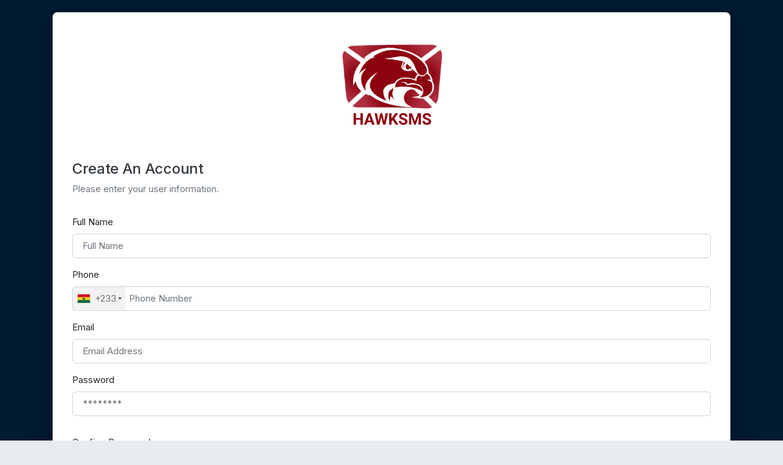

--- FILE ---
content_type: text/html; charset=UTF-8
request_url: https://apps.hawksms.com/home/register
body_size: 1679
content:
<!doctype html>
<html lang="en">
<head>


<meta charset="utf-8">
<meta name="viewport" content="width=device-width, initial-scale=1, shrink-to-fit=no">
<meta name="author" content="mNotify">
    <!-- CSRF Token -->
    <meta name="csrf-token" content="SeHbtTu6AmfNKAaQy9UfBRmRsQG9ZJ2LdF9u7Xcq">

    <title>Hawk SMS Ghana</title>

<!-- Favicon icon-->
<link rel="shortcut icon" type="image/x-icon"  href="../storage/media/fav-1725440762.png">

<link rel="stylesheet" href="../assets/css/theme.css">
<link rel="stylesheet" href="../assets/css/intlTelInput.css">
<script src="//ajax.googleapis.com/ajax/libs/jquery/2.0.0/jquery.min.js"></script>
<script src="../assets/js/intlTelInput.js"></script>
<script src="../assets/js/intlTelInput.min.js"></script>
<script src="../assets/js/utils.js"></script>
</head>
<body>
    <div id="app" class="main_app">
        <main class="py-4">
            <div class="container d-flex flex-column">
    <div class="row align-items-center justify-content-center g-0
        min-vh-100">
      <div class="col-12 col-md-12 col-lg-12 col-xxl-6 py-8 py-xl-0">
        <!-- Card -->
        <div class="card smooth-shadow-md">
          <!-- Card body -->
          <div class="card-body p-6">
            <div class="mb-4">
              <a  href="#"><img style="margin: 0 auto;display:block" width="180" src="../storage/media/image-1725440762.png" class="mb-2 text-inverse" alt="Image"></a><br>
              <h3>Create An Account</h3>
              <p class="mb-6">Please enter your user information.</p>
                          </div>
            <!-- Form -->
            <form method="POST" action="https://apps.hawksms.com/register">
                <input type="hidden" name="_token" value="SeHbtTu6AmfNKAaQy9UfBRmRsQG9ZJ2LdF9u7Xcq">              <!-- Username -->
              <div class="mb-3">
                <label for="username" class="form-label">Full Name</label>
                <input type="text" id="username" class="form-control " name="name" value=""  placeholder="Full Name" required="">
              </div>

               <div class="row">
               <!-- Phone -->
               <div class="col-12 mb-3">
                <label for="phone" class="form-label">Phone</label>
                <input type="text" id="phone" class="form-control " value="" placeholder="Phone Number" required>
                <input type="hidden" id="phone-intl" class="form-control " name="phone"  placeholder="Enter Your Phone Number" required>
                              <span id="invald-phone-number" class="invalid-phone-number" role="alert">
                        <strong>Invalid Phone Number</strong>
                </span>
              </div>

            </div>

            <div class="row">

              <!-- Email -->
               <div class="col-12 mb-3">
                  <label for="email" class="form-label">Email</label>
                  <input type="email" id="email" class="form-control " name="email" value=""  placeholder="Email Address" required="">
               </div>
                  

               <!-- Phone -->
               <!-- <div class="col-6 mb-3">
                <label for="phone" class="form-label">Country</label>
                <select class="form-control" name="country" id="country" required>
                <option value="Ghana">Ghana</option>
                <option value="Nigeria">Nigeria</option>
                <option value="Kenya">Kenya</option>
                <option value="Benin">Benin</option>
                </select>
              </div> -->

              <!-- Email -->
              <!-- <div class="col-6 mb-3">
                <label for="email" class="form-label">How did you hear about us</label>
                <select class="form-control" name="heard_about_us" id="heard_about_us" required>
                <option value="Google">Google</option>
                <option value="Social Media">Social Media</option>
                <option value="Referral">Referral</option>
                </select>              
            </div> -->
            </div>

            <div class="row">
              <!-- Phone -->
              <div class="col-12 mb-3">
                <div class="mb-3">
                  <label for="password" class="form-label">Password</label>
                  <input type="password" id="password" class="form-control " name="password" placeholder="********" required="">
                                  </div>
             </div>

             <!-- Email -->
             <div class="col-12 mb-3">
              <div class="mb-3">
                <label for="confirm-password" class="form-label">Confirm
                    Password</label>
                <input type="password" id="confirm-password" class="form-control" name="password_confirmation" placeholder="********" required="">
              </div>             
           </div>
           </div>
            

              <!-- Password -->
         
              <!-- Password -->


              <!-- Checkbox -->
              <div class="mb-3">
                <div class="form-check custom-checkbox">
                  <input type="checkbox" class="form-check-input" id="agreeCheck">
                  <label class="form-check-label" for="agreeCheck"><span
                        class="fs-5">I agree to the <a
                          href="#">Terms of
                          Service </a>and
                        <a href="#">Privacy Policy.</a></span></label>
                </div>
              </div>
              <div>
                <!-- Button -->
                <div class="d-grid">
                  <button type="submit" id="register-btn" class="btn btn-primary">
                  <span style="display:none" class="spinner-border spinner-border-sm" role="status" aria-hidden="true"></span>
                    Create Free Account
                  </button>
                </div>

                <div class="d-md-flex justify-content-between mt-4">
                  <div class="mb-2 mb-md-0">
                    <a href="/login" class="fs-5">Already
                        member? Login </a>
                  </div>
                  <div>
                    <a href="/password/reset" class="text-inherit
                        fs-5">Forgot your password?
                    </a>
                  </div>

                </div>
              </div>

            </form>
          </div>
        </div>
      </div>
    </div>
  </div>
  <script src="../assets/js/validatePhone.js"></script>
  <script src="../assets/js/register.js"></script>
        </main>
    </div>
<script defer src="https://static.cloudflareinsights.com/beacon.min.js/vcd15cbe7772f49c399c6a5babf22c1241717689176015" integrity="sha512-ZpsOmlRQV6y907TI0dKBHq9Md29nnaEIPlkf84rnaERnq6zvWvPUqr2ft8M1aS28oN72PdrCzSjY4U6VaAw1EQ==" data-cf-beacon='{"version":"2024.11.0","token":"3eeee61b1ad8459fb4b677ce66a89663","r":1,"server_timing":{"name":{"cfCacheStatus":true,"cfEdge":true,"cfExtPri":true,"cfL4":true,"cfOrigin":true,"cfSpeedBrain":true},"location_startswith":null}}' crossorigin="anonymous"></script>
</body>


</html>


--- FILE ---
content_type: text/css
request_url: https://apps.hawksms.com/assets/css/theme.css
body_size: 51901
content:
/* Theme: Dash UI */
@import url("https://fonts.googleapis.com/css2?family=Inter:wght@100;200;300;400;500;600;700;800;900&display=swap");
.filter-invert-white {
  filter: brightness(0) invert(1); }

.filter-invert-dark {
  filter: brightness(0) invert(0); }
.main_app{
  background-color: #011b33;
}
.bg-gray-400 {
  background-color: #ced4da; }

.smooth-shadow-sm {
  box-shadow: 0px 2px 4px rgba(0, 0, 20, 0.08), 0px 1px 2px rgba(0, 0, 20, 0.08) !important; }

.smooth-shadow-md {
  box-shadow: 0 1px 2px rgba(21, 30, 40, 0.07), 0 2px 4px rgba(21, 30, 40, 0.07), 0 4px 8px rgba(21, 30, 40, 0.07), 0 8px 16px rgba(21, 30, 40, 0.07), 0 16px 32px rgba(21, 30, 40, 0.07), 0 32px 64px rgba(21, 30, 40, 0.07) !important; }

.smooth-shadow-lg {
  box-shadow: 0 1px 1px rgba(21, 30, 40, 0.11), 0 2px 2px rgba(21, 30, 40, 0.11), 0 4px 4px rgba(21, 30, 40, 0.11), 0 8px 8px rgba(21, 30, 40, 0.11), 0 16px 16px rgba(21, 30, 40, 0.11), 0 32px 32px rgba(21, 30, 40, 0.11) !important; }

.top-0 {
  top: 0; }

.right-0 {
  right: 0; }

.bottom-0 {
  bottom: 0; }

.left-0 {
  left: 0; }

.top-1 {
  top: 1; }

.right-1 {
  right: 1; }

.bottom-1 {
  bottom: 1; }

.left-1 {
  left: 1; }

.top-2 {
  top: 2; }

.right-2 {
  right: 2; }

.bottom-2 {
  bottom: 2; }

.left-2 {
  left: 2; }

.top-50 {
  top: 50%; }

.right-50 {
  right: 50%; }

.bottom-50 {
  bottom: 50%; }

.left-50 {
  left: 50%; }

.top-100 {
  top: 100%; }

.right-100 {
  right: 100%; }

.bottom-100 {
  bottom: 100%; }

.left-100 {
  left: 100%; }

.z-index-1030 {
  z-index: 1030; }

.border-white-color-40 {
  border-color: rgba(233, 236, 239, 0.4) !important; }

.border-dashed {
  border: 1px dashed #dee2e6 !important; }

.divider {
  display: flex;
  align-items: center; }
  .divider::after, .divider::before {
    flex: 1 1 0%;
    border-top: 0.0625rem solid #ced4da;
    content: "";
    margin-top: .0625rem; }
  .divider::before {
    margin-right: 1.5rem; }
  .divider::after {
    margin-left: 1.5rem; }

.icon-xxs {
  width: 0.875rem;
  height: 0.875rem;
  line-height: 0.875rem; }

.icon-xs {
  width: 1rem;
  height: 1rem;
  line-height: 1rem; }

.icon-sm {
  width: 1.5rem;
  height: 1.5rem;
  line-height: 1.5rem; }

.icon-md {
  width: 2.5rem;
  height: 2.5rem;
  line-height: 2.5rem; }

.icon-lg {
  width: 3rem;
  height: 3rem;
  line-height: 3rem; }

.icon-xl {
  width: 3.5rem;
  height: 3.5rem;
  line-height: 3.5rem; }

.icon-xxl {
  width: 4rem;
  height: 4rem;
  line-height: 4rem; }

.icon-shape {
  display: inline-flex;
  align-items: center;
  justify-content: center;
  text-align: center;
  vertical-align: middle; }

h1, .h1,
h2,
.h2,
h3,
.h3,
h4,
.h4,
.h1,
.h2,
.h3,
.h4 {
  letter-spacing: -0.02rem; }

.text-inherit {
  color: #212529; }

.text-primary-hover:hover {
  color: #36454F !important; }

/*!
 * Bootstrap v5.0.1 (https://getbootstrap.com/)
 * Copyright 2011-2021 The Bootstrap Authors
 * Copyright 2011-2021 Twitter, Inc.
 * Licensed under MIT (https://github.com/twbs/bootstrap/blob/main/LICENSE)
 */
:root {
  --bs-blue: #0d6efd;
  --bs-indigo: #6610f2;
  --bs-purple: #6f42c1;
  --bs-pink: #d63384;
  --bs-red: #dc3545;
  --bs-orange: #fd7e14;
  --bs-yellow: #ffc107;
  --bs-green: #198754;
  --bs-teal: #20c997;
  --bs-cyan: #0dcaf0;
  --bs-white: #fff;
  --bs-gray: #6c757d;
  --bs-gray-dark: #343a40;
  --bs-primary: #36454F;
  --bs-secondary: #6c757d;
  --bs-success: #198754;
  --bs-info: #0dcaf0;
  --bs-warning: #ffc107;
  --bs-danger: #dc3545;
  --bs-light: #f8f9fa;
  --bs-dark: #212529;
  --bs-white: #fff;
  --bs-light-primary: #E0DCFE;
  --bs-light-danger: #FBEBEC;
  --bs-light-info: #E7FAFE;
  --bs-light-warning: #FFF3CD;
  --bs-light-secondary: #e9ecef;
  --bs-light-success: #EAF6EC;
  --bs-light-dark: #d1cfd8;
  --bs-dark-primary: #593cc1;
  --bs-dark-warning: #c28135;
  --bs-dark-info: #51a0c2;
  --bs-dark-danger: #ae302e;
  --bs-dark-success: #139a74;
  --bs-dark-secondary: #5c596d;
  --bs-font-sans-serif: "Inter", "sans-serif";
  --bs-font-monospace: SFMono-Regular, Menlo, Monaco, Consolas, "Liberation Mono", "Courier New", monospace;
  --bs-gradient: linear-gradient(180deg, rgba(255, 255, 255, 0.15), rgba(255, 255, 255, 0)); }

*,
*::before,
*::after {
  box-sizing: border-box; }

@media (prefers-reduced-motion: no-preference) {
  :root {
    scroll-behavior: smooth; } }

body {
  margin: 0;
  font-family: "Inter", "sans-serif";
  font-size: 0.9375rem;
  font-weight: 400;
  line-height: 1.5;
  color: #6c757d;
  background-color: #e9ecef;
  -webkit-text-size-adjust: 100%;
  -webkit-tap-highlight-color: rgba(0, 0, 0, 0); }

hr {
  margin: 1rem 0;
  color: inherit;
  background-color: currentColor;
  border: 0;
  opacity: 0.25; }

hr:not([size]) {
  height: 1px; }

h1, .h1, h2, .h2, h3, .h3, h4, .h4, h5, .h5, h6, .h6 {
  margin-top: 0;
  margin-bottom: 0.5rem;
  font-weight: 500;
  line-height: 1.2;
  color: #343a40; }

h1, .h1 {
  font-size: calc(1.35rem + 1.2vw); }
  @media (min-width: 1200px) {
    h1, .h1 {
      font-size: 2.25rem; } }


h2,
.h2 {
  font-size: calc(1.3125rem + 0.75vw); }
  @media (min-width: 1200px) {
    
    h2,
    .h2 {
      font-size: 1.875rem; } }


h3,
.h3 {
  font-size: calc(1.275rem + 0.3vw); }
  @media (min-width: 1200px) {
    
    h3,
    .h3 {
      font-size: 1.5rem; } }


h4,
.h4 {
  font-size: 1.125rem; }

h5, .h5 {
  font-size: 0.938rem; }

h6, .h6 {
  font-size: 0.75rem; }

p {
  margin-top: 0;
  margin-bottom: 1rem; }

abbr[title],
abbr[data-bs-original-title] {
  -webkit-text-decoration: underline dotted;
          text-decoration: underline dotted;
  cursor: help;
  -webkit-text-decoration-skip-ink: none;
          text-decoration-skip-ink: none; }

address {
  margin-bottom: 1rem;
  font-style: normal;
  line-height: inherit; }

ol,
ul {
  padding-left: 2rem; }

ol,
ul,
dl {
  margin-top: 0;
  margin-bottom: 1rem; }

ol ol,
ul ul,
ol ul,
ul ol {
  margin-bottom: 0; }

dt {
  font-weight: 700; }

dd {
  margin-bottom: .5rem;
  margin-left: 0; }

blockquote {
  margin: 0 0 1rem; }

b,
strong {
  font-weight: bolder; }

small, .small {
  font-size: 0.875em; }

mark, .mark {
  padding: 0.2em;
  background-color: #fcf8e3; }

sub,
sup {
  position: relative;
  font-size: 0.75em;
  line-height: 0;
  vertical-align: baseline; }

sub {
  bottom: -.25em; }

sup {
  top: -.5em; }

a {
  color: #36454F;
  text-decoration: none; }
  a:hover {
    color: #CD7F32	;
    text-decoration: none; }

a:not([href]):not([class]), a:not([href]):not([class]):hover {
  color: inherit;
  text-decoration: none; }

pre,
code,
kbd,
samp {
  font-family: var(--bs-font-monospace);
  font-size: 1em;
  direction: ltr /* rtl:ignore */;
  unicode-bidi: bidi-override; }

pre {
  display: block;
  margin-top: 0;
  margin-bottom: 1rem;
  overflow: auto;
  font-size: 0.875em; }
  pre code {
    font-size: inherit;
    color: inherit;
    word-break: normal; }

code {
  font-size: 0.875em;
  color: #d63384;
  word-wrap: break-word; }
  a > code {
    color: inherit; }

kbd {
  padding: 0.2rem 0.4rem;
  font-size: 0.875em;
  color: #fff;
  background-color: #212529;
  border-radius: 0.2rem; }
  kbd kbd {
    padding: 0;
    font-size: 1em;
    font-weight: 700; }

figure {
  margin: 0 0 1rem; }

img,
svg {
  vertical-align: middle; }

table {
  caption-side: bottom;
  border-collapse: collapse; }

caption {
  padding-top: 0.75rem;
  padding-bottom: 0.75rem;
  color: #6c757d;
  text-align: left; }

th {
  text-align: inherit;
  text-align: -webkit-match-parent; }

thead,
tbody,
tfoot,
tr,
td,
th {
  border-color: inherit;
  border-style: solid;
  border-width: 0; }

label {
  display: inline-block; }

button {
  border-radius: 0; }

button:focus:not(:focus-visible) {
  outline: 0; }

input,
button,
select,
optgroup,
textarea {
  margin: 0;
  font-family: inherit;
  font-size: inherit;
  line-height: inherit; }

button,
select {
  text-transform: none; }

[role="button"] {
  cursor: pointer; }

select {
  word-wrap: normal; }
  select:disabled {
    opacity: 1; }

[list]::-webkit-calendar-picker-indicator {
  display: none; }

button,
[type="button"],
[type="reset"],
[type="submit"] {
  -webkit-appearance: button; }
  button:not(:disabled),
  [type="button"]:not(:disabled),
  [type="reset"]:not(:disabled),
  [type="submit"]:not(:disabled) {
    cursor: pointer; }

::-moz-focus-inner {
  padding: 0;
  border-style: none; }

textarea {
  resize: vertical; }

fieldset {
  min-width: 0;
  padding: 0;
  margin: 0;
  border: 0; }

legend {
  float: left;
  width: 100%;
  padding: 0;
  margin-bottom: 0.5rem;
  font-size: calc(1.275rem + 0.3vw);
  line-height: inherit; }
  @media (min-width: 1200px) {
    legend {
      font-size: 1.5rem; } }
  legend + * {
    clear: left; }

::-webkit-datetime-edit-fields-wrapper,
::-webkit-datetime-edit-text,
::-webkit-datetime-edit-minute,
::-webkit-datetime-edit-hour-field,
::-webkit-datetime-edit-day-field,
::-webkit-datetime-edit-month-field,
::-webkit-datetime-edit-year-field {
  padding: 0; }

::-webkit-inner-spin-button {
  height: auto; }

[type="search"] {
  outline-offset: -2px;
  -webkit-appearance: textfield; }

/* rtl:raw:
[type="tel"],
[type="url"],
[type="email"],
[type="number"] {
  direction: ltr;
}
*/
::-webkit-search-decoration {
  -webkit-appearance: none; }

::-webkit-color-swatch-wrapper {
  padding: 0; }

::file-selector-button {
  font: inherit; }

::-webkit-file-upload-button {
  font: inherit;
  -webkit-appearance: button; }

output {
  display: inline-block; }

iframe {
  border: 0; }

summary {
  display: list-item;
  cursor: pointer; }

progress {
  vertical-align: baseline; }

[hidden] {
  display: none !important; }

.lead {
  font-size: 1.17188rem;
  font-weight: 300; }

.display-1 {
  font-size: calc(1.625rem + 4.5vw);
  font-weight: 300;
  line-height: 1.2; }
  @media (min-width: 1200px) {
    .display-1 {
      font-size: 5rem; } }

.display-2 {
  font-size: calc(1.575rem + 3.9vw);
  font-weight: 300;
  line-height: 1.2; }
  @media (min-width: 1200px) {
    .display-2 {
      font-size: 4.5rem; } }

.display-3 {
  font-size: calc(1.525rem + 3.3vw);
  font-weight: 300;
  line-height: 1.2; }
  @media (min-width: 1200px) {
    .display-3 {
      font-size: 4rem; } }

.display-4 {
  font-size: calc(1.475rem + 2.7vw);
  font-weight: 300;
  line-height: 1.2; }
  @media (min-width: 1200px) {
    .display-4 {
      font-size: 3.5rem; } }

.display-5 {
  font-size: calc(1.425rem + 2.1vw);
  font-weight: 300;
  line-height: 1.2; }
  @media (min-width: 1200px) {
    .display-5 {
      font-size: 3rem; } }

.display-6 {
  font-size: calc(1.375rem + 1.5vw);
  font-weight: 300;
  line-height: 1.2; }
  @media (min-width: 1200px) {
    .display-6 {
      font-size: 2.5rem; } }

.list-unstyled {
  padding-left: 0;
  list-style: none; }

.list-inline {
  padding-left: 0;
  list-style: none; }

.list-inline-item {
  display: inline-block; }
  .list-inline-item:not(:last-child) {
    margin-right: 0.5rem; }

.initialism {
  font-size: 0.875em;
  text-transform: uppercase; }

.blockquote {
  margin-bottom: 1rem;
  font-size: 1.17188rem; }
  .blockquote > :last-child {
    margin-bottom: 0; }

.blockquote-footer {
  margin-top: -1rem;
  margin-bottom: 1rem;
  font-size: 0.875em;
  color: #6c757d; }
  .blockquote-footer::before {
    content: "\2014\00A0"; }

.img-fluid {
  max-width: 100%;
  height: auto; }

.img-thumbnail {
  padding: 0.25rem;
  background-color: #e9ecef;
  border: 1px solid #dee2e6;
  border-radius: 0.375rem;
  max-width: 100%;
  height: auto; }

.figure {
  display: inline-block; }

.figure-img {
  margin-bottom: 0.5rem;
  line-height: 1; }

.figure-caption {
  font-size: 0.875em;
  color: #6c757d; }

.container,
.container-fluid,
.container-sm,
.container-md,
.container-lg,
.container-xl,
.container-xxl {
  width: 100%;
  padding-right: var(--bs-gutter-x, 16px);
  padding-left: var(--bs-gutter-x, 16px);
  margin-right: auto;
  margin-left: auto; }

@media (min-width: 576px) {
  .container, .container-sm {
    max-width: 540px; } }

@media (min-width: 768px) {
  .container, .container-sm, .container-md {
    max-width: 720px; } }

@media (min-width: 992px) {
  .container, .container-sm, .container-md, .container-lg {
    max-width: 960px; } }

@media (min-width: 1200px) {
  .container, .container-sm, .container-md, .container-lg, .container-xl {
    max-width: 1140px; } }

@media (min-width: 1400px) {
  .container, .container-sm, .container-md, .container-lg, .container-xl, .container-xxl {
    max-width: 1320px; } }

.row {
  --bs-gutter-x: 32px;
  --bs-gutter-y: 0;
  display: flex;
  flex-wrap: wrap;
  margin-top: calc(var(--bs-gutter-y) * -1);
  margin-right: calc(var(--bs-gutter-x) / -2);
  margin-left: calc(var(--bs-gutter-x) / -2); }
  .row > * {
    flex-shrink: 0;
    width: 100%;
    max-width: 100%;
    padding-right: calc(var(--bs-gutter-x) / 2);
    padding-left: calc(var(--bs-gutter-x) / 2);
    margin-top: var(--bs-gutter-y); }

.col {
  flex: 1 0 0%; }

.row-cols-auto > * {
  flex: 0 0 auto;
  width: auto; }

.row-cols-1 > * {
  flex: 0 0 auto;
  width: 100%; }

.row-cols-2 > * {
  flex: 0 0 auto;
  width: 50%; }

.row-cols-3 > * {
  flex: 0 0 auto;
  width: 33.33333%; }

.row-cols-4 > * {
  flex: 0 0 auto;
  width: 25%; }

.row-cols-5 > * {
  flex: 0 0 auto;
  width: 20%; }

.row-cols-6 > * {
  flex: 0 0 auto;
  width: 16.66667%; }

.col-auto {
  flex: 0 0 auto;
  width: auto; }

.col-1 {
  flex: 0 0 auto;
  width: 8.33333%; }

.col-2 {
  flex: 0 0 auto;
  width: 16.66667%; }

.col-3 {
  flex: 0 0 auto;
  width: 25%; }

.col-4 {
  flex: 0 0 auto;
  width: 33.33333%; }

.col-5 {
  flex: 0 0 auto;
  width: 41.66667%; }

.col-6 {
  flex: 0 0 auto;
  width: 50%; }

.col-7 {
  flex: 0 0 auto;
  width: 58.33333%; }

.col-8 {
  flex: 0 0 auto;
  width: 66.66667%; }

.col-9 {
  flex: 0 0 auto;
  width: 75%; }

.col-10 {
  flex: 0 0 auto;
  width: 83.33333%; }

.col-11 {
  flex: 0 0 auto;
  width: 91.66667%; }

.col-12 {
  flex: 0 0 auto;
  width: 100%; }

.offset-1 {
  margin-left: 8.33333%; }

.offset-2 {
  margin-left: 16.66667%; }

.offset-3 {
  margin-left: 25%; }

.offset-4 {
  margin-left: 33.33333%; }

.offset-5 {
  margin-left: 41.66667%; }

.offset-6 {
  margin-left: 50%; }

.offset-7 {
  margin-left: 58.33333%; }

.offset-8 {
  margin-left: 66.66667%; }

.offset-9 {
  margin-left: 75%; }

.offset-10 {
  margin-left: 83.33333%; }

.offset-11 {
  margin-left: 91.66667%; }

.g-0,
.gx-0 {
  --bs-gutter-x: 0; }

.g-0,
.gy-0 {
  --bs-gutter-y: 0; }

.g-1,
.gx-1 {
  --bs-gutter-x: 0.25rem; }

.g-1,
.gy-1 {
  --bs-gutter-y: 0.25rem; }

.g-2,
.gx-2 {
  --bs-gutter-x: 0.5rem; }

.g-2,
.gy-2 {
  --bs-gutter-y: 0.5rem; }

.g-3,
.gx-3 {
  --bs-gutter-x: 1rem; }

.g-3,
.gy-3 {
  --bs-gutter-y: 1rem; }

.g-4,
.gx-4 {
  --bs-gutter-x: 1.25rem; }

.g-4,
.gy-4 {
  --bs-gutter-y: 1.25rem; }

.g-5,
.gx-5 {
  --bs-gutter-x: 1.5rem; }

.g-5,
.gy-5 {
  --bs-gutter-y: 1.5rem; }

.g-6,
.gx-6 {
  --bs-gutter-x: 2rem; }

.g-6,
.gy-6 {
  --bs-gutter-y: 2rem; }

.g-7,
.gx-7 {
  --bs-gutter-x: 2.5rem; }

.g-7,
.gy-7 {
  --bs-gutter-y: 2.5rem; }

.g-8,
.gx-8 {
  --bs-gutter-x: 3rem; }

.g-8,
.gy-8 {
  --bs-gutter-y: 3rem; }

.g-9,
.gx-9 {
  --bs-gutter-x: 3.5rem; }

.g-9,
.gy-9 {
  --bs-gutter-y: 3.5rem; }

.g-10,
.gx-10 {
  --bs-gutter-x: 4rem; }

.g-10,
.gy-10 {
  --bs-gutter-y: 4rem; }

.g-11,
.gx-11 {
  --bs-gutter-x: 4.5rem; }

.g-11,
.gy-11 {
  --bs-gutter-y: 4.5rem; }

.g-12,
.gx-12 {
  --bs-gutter-x: 5rem; }

.g-12,
.gy-12 {
  --bs-gutter-y: 5rem; }

.g-13,
.gx-13 {
  --bs-gutter-x: 5.5rem; }

.g-13,
.gy-13 {
  --bs-gutter-y: 5.5rem; }

.g-14,
.gx-14 {
  --bs-gutter-x: 6rem; }

.g-14,
.gy-14 {
  --bs-gutter-y: 6rem; }

.g-15,
.gx-15 {
  --bs-gutter-x: 6.5rem; }

.g-15,
.gy-15 {
  --bs-gutter-y: 6.5rem; }

.g-16,
.gx-16 {
  --bs-gutter-x: 7rem; }

.g-16,
.gy-16 {
  --bs-gutter-y: 7rem; }

.g-17,
.gx-17 {
  --bs-gutter-x: 7.5rem; }

.g-17,
.gy-17 {
  --bs-gutter-y: 7.5rem; }

.g-18,
.gx-18 {
  --bs-gutter-x: 8rem; }

.g-18,
.gy-18 {
  --bs-gutter-y: 8rem; }

.g-19,
.gx-19 {
  --bs-gutter-x: 8.5rem; }

.g-19,
.gy-19 {
  --bs-gutter-y: 8.5rem; }

.g-20,
.gx-20 {
  --bs-gutter-x: 9rem; }

.g-20,
.gy-20 {
  --bs-gutter-y: 9rem; }

.g-21,
.gx-21 {
  --bs-gutter-x: 9.5rem; }

.g-21,
.gy-21 {
  --bs-gutter-y: 9.5rem; }

.g-22,
.gx-22 {
  --bs-gutter-x: 10rem; }

.g-22,
.gy-22 {
  --bs-gutter-y: 10rem; }

.g-23,
.gx-23 {
  --bs-gutter-x: 12rem; }

.g-23,
.gy-23 {
  --bs-gutter-y: 12rem; }

@media (min-width: 576px) {
  .col-sm {
    flex: 1 0 0%; }
  .row-cols-sm-auto > * {
    flex: 0 0 auto;
    width: auto; }
  .row-cols-sm-1 > * {
    flex: 0 0 auto;
    width: 100%; }
  .row-cols-sm-2 > * {
    flex: 0 0 auto;
    width: 50%; }
  .row-cols-sm-3 > * {
    flex: 0 0 auto;
    width: 33.33333%; }
  .row-cols-sm-4 > * {
    flex: 0 0 auto;
    width: 25%; }
  .row-cols-sm-5 > * {
    flex: 0 0 auto;
    width: 20%; }
  .row-cols-sm-6 > * {
    flex: 0 0 auto;
    width: 16.66667%; }
  .col-sm-auto {
    flex: 0 0 auto;
    width: auto; }
  .col-sm-1 {
    flex: 0 0 auto;
    width: 8.33333%; }
  .col-sm-2 {
    flex: 0 0 auto;
    width: 16.66667%; }
  .col-sm-3 {
    flex: 0 0 auto;
    width: 25%; }
  .col-sm-4 {
    flex: 0 0 auto;
    width: 33.33333%; }
  .col-sm-5 {
    flex: 0 0 auto;
    width: 41.66667%; }
  .col-sm-6 {
    flex: 0 0 auto;
    width: 50%; }
  .col-sm-7 {
    flex: 0 0 auto;
    width: 58.33333%; }
  .col-sm-8 {
    flex: 0 0 auto;
    width: 66.66667%; }
  .col-sm-9 {
    flex: 0 0 auto;
    width: 75%; }
  .col-sm-10 {
    flex: 0 0 auto;
    width: 83.33333%; }
  .col-sm-11 {
    flex: 0 0 auto;
    width: 91.66667%; }
  .col-sm-12 {
    flex: 0 0 auto;
    width: 100%; }
  .offset-sm-0 {
    margin-left: 0; }
  .offset-sm-1 {
    margin-left: 8.33333%; }
  .offset-sm-2 {
    margin-left: 16.66667%; }
  .offset-sm-3 {
    margin-left: 25%; }
  .offset-sm-4 {
    margin-left: 33.33333%; }
  .offset-sm-5 {
    margin-left: 41.66667%; }
  .offset-sm-6 {
    margin-left: 50%; }
  .offset-sm-7 {
    margin-left: 58.33333%; }
  .offset-sm-8 {
    margin-left: 66.66667%; }
  .offset-sm-9 {
    margin-left: 75%; }
  .offset-sm-10 {
    margin-left: 83.33333%; }
  .offset-sm-11 {
    margin-left: 91.66667%; }
  .g-sm-0,
  .gx-sm-0 {
    --bs-gutter-x: 0; }
  .g-sm-0,
  .gy-sm-0 {
    --bs-gutter-y: 0; }
  .g-sm-1,
  .gx-sm-1 {
    --bs-gutter-x: 0.25rem; }
  .g-sm-1,
  .gy-sm-1 {
    --bs-gutter-y: 0.25rem; }
  .g-sm-2,
  .gx-sm-2 {
    --bs-gutter-x: 0.5rem; }
  .g-sm-2,
  .gy-sm-2 {
    --bs-gutter-y: 0.5rem; }
  .g-sm-3,
  .gx-sm-3 {
    --bs-gutter-x: 1rem; }
  .g-sm-3,
  .gy-sm-3 {
    --bs-gutter-y: 1rem; }
  .g-sm-4,
  .gx-sm-4 {
    --bs-gutter-x: 1.25rem; }
  .g-sm-4,
  .gy-sm-4 {
    --bs-gutter-y: 1.25rem; }
  .g-sm-5,
  .gx-sm-5 {
    --bs-gutter-x: 1.5rem; }
  .g-sm-5,
  .gy-sm-5 {
    --bs-gutter-y: 1.5rem; }
  .g-sm-6,
  .gx-sm-6 {
    --bs-gutter-x: 2rem; }
  .g-sm-6,
  .gy-sm-6 {
    --bs-gutter-y: 2rem; }
  .g-sm-7,
  .gx-sm-7 {
    --bs-gutter-x: 2.5rem; }
  .g-sm-7,
  .gy-sm-7 {
    --bs-gutter-y: 2.5rem; }
  .g-sm-8,
  .gx-sm-8 {
    --bs-gutter-x: 3rem; }
  .g-sm-8,
  .gy-sm-8 {
    --bs-gutter-y: 3rem; }
  .g-sm-9,
  .gx-sm-9 {
    --bs-gutter-x: 3.5rem; }
  .g-sm-9,
  .gy-sm-9 {
    --bs-gutter-y: 3.5rem; }
  .g-sm-10,
  .gx-sm-10 {
    --bs-gutter-x: 4rem; }
  .g-sm-10,
  .gy-sm-10 {
    --bs-gutter-y: 4rem; }
  .g-sm-11,
  .gx-sm-11 {
    --bs-gutter-x: 4.5rem; }
  .g-sm-11,
  .gy-sm-11 {
    --bs-gutter-y: 4.5rem; }
  .g-sm-12,
  .gx-sm-12 {
    --bs-gutter-x: 5rem; }
  .g-sm-12,
  .gy-sm-12 {
    --bs-gutter-y: 5rem; }
  .g-sm-13,
  .gx-sm-13 {
    --bs-gutter-x: 5.5rem; }
  .g-sm-13,
  .gy-sm-13 {
    --bs-gutter-y: 5.5rem; }
  .g-sm-14,
  .gx-sm-14 {
    --bs-gutter-x: 6rem; }
  .g-sm-14,
  .gy-sm-14 {
    --bs-gutter-y: 6rem; }
  .g-sm-15,
  .gx-sm-15 {
    --bs-gutter-x: 6.5rem; }
  .g-sm-15,
  .gy-sm-15 {
    --bs-gutter-y: 6.5rem; }
  .g-sm-16,
  .gx-sm-16 {
    --bs-gutter-x: 7rem; }
  .g-sm-16,
  .gy-sm-16 {
    --bs-gutter-y: 7rem; }
  .g-sm-17,
  .gx-sm-17 {
    --bs-gutter-x: 7.5rem; }
  .g-sm-17,
  .gy-sm-17 {
    --bs-gutter-y: 7.5rem; }
  .g-sm-18,
  .gx-sm-18 {
    --bs-gutter-x: 8rem; }
  .g-sm-18,
  .gy-sm-18 {
    --bs-gutter-y: 8rem; }
  .g-sm-19,
  .gx-sm-19 {
    --bs-gutter-x: 8.5rem; }
  .g-sm-19,
  .gy-sm-19 {
    --bs-gutter-y: 8.5rem; }
  .g-sm-20,
  .gx-sm-20 {
    --bs-gutter-x: 9rem; }
  .g-sm-20,
  .gy-sm-20 {
    --bs-gutter-y: 9rem; }
  .g-sm-21,
  .gx-sm-21 {
    --bs-gutter-x: 9.5rem; }
  .g-sm-21,
  .gy-sm-21 {
    --bs-gutter-y: 9.5rem; }
  .g-sm-22,
  .gx-sm-22 {
    --bs-gutter-x: 10rem; }
  .g-sm-22,
  .gy-sm-22 {
    --bs-gutter-y: 10rem; }
  .g-sm-23,
  .gx-sm-23 {
    --bs-gutter-x: 12rem; }
  .g-sm-23,
  .gy-sm-23 {
    --bs-gutter-y: 12rem; } }

@media (min-width: 768px) {
  .col-md {
    flex: 1 0 0%; }
  .row-cols-md-auto > * {
    flex: 0 0 auto;
    width: auto; }
  .row-cols-md-1 > * {
    flex: 0 0 auto;
    width: 100%; }
  .row-cols-md-2 > * {
    flex: 0 0 auto;
    width: 50%; }
  .row-cols-md-3 > * {
    flex: 0 0 auto;
    width: 33.33333%; }
  .row-cols-md-4 > * {
    flex: 0 0 auto;
    width: 25%; }
  .row-cols-md-5 > * {
    flex: 0 0 auto;
    width: 20%; }
  .row-cols-md-6 > * {
    flex: 0 0 auto;
    width: 16.66667%; }
  .col-md-auto {
    flex: 0 0 auto;
    width: auto; }
  .col-md-1 {
    flex: 0 0 auto;
    width: 8.33333%; }
  .col-md-2 {
    flex: 0 0 auto;
    width: 16.66667%; }
  .col-md-3 {
    flex: 0 0 auto;
    width: 25%; }
  .col-md-4 {
    flex: 0 0 auto;
    width: 33.33333%; }
  .col-md-5 {
    flex: 0 0 auto;
    width: 41.66667%; }
  .col-md-6 {
    flex: 0 0 auto;
    width: 50%; }
  .col-md-7 {
    flex: 0 0 auto;
    width: 58.33333%; }
  .col-md-8 {
    flex: 0 0 auto;
    width: 66.66667%; }
  .col-md-9 {
    flex: 0 0 auto;
    width: 75%; }
  .col-md-10 {
    flex: 0 0 auto;
    width: 83.33333%; }
  .col-md-11 {
    flex: 0 0 auto;
    width: 91.66667%; }
  .col-md-12 {
    flex: 0 0 auto;
    width: 100%; }
  .offset-md-0 {
    margin-left: 0; }
  .offset-md-1 {
    margin-left: 8.33333%; }
  .offset-md-2 {
    margin-left: 16.66667%; }
  .offset-md-3 {
    margin-left: 25%; }
  .offset-md-4 {
    margin-left: 33.33333%; }
  .offset-md-5 {
    margin-left: 41.66667%; }
  .offset-md-6 {
    margin-left: 50%; }
  .offset-md-7 {
    margin-left: 58.33333%; }
  .offset-md-8 {
    margin-left: 66.66667%; }
  .offset-md-9 {
    margin-left: 75%; }
  .offset-md-10 {
    margin-left: 83.33333%; }
  .offset-md-11 {
    margin-left: 91.66667%; }
  .g-md-0,
  .gx-md-0 {
    --bs-gutter-x: 0; }
  .g-md-0,
  .gy-md-0 {
    --bs-gutter-y: 0; }
  .g-md-1,
  .gx-md-1 {
    --bs-gutter-x: 0.25rem; }
  .g-md-1,
  .gy-md-1 {
    --bs-gutter-y: 0.25rem; }
  .g-md-2,
  .gx-md-2 {
    --bs-gutter-x: 0.5rem; }
  .g-md-2,
  .gy-md-2 {
    --bs-gutter-y: 0.5rem; }
  .g-md-3,
  .gx-md-3 {
    --bs-gutter-x: 1rem; }
  .g-md-3,
  .gy-md-3 {
    --bs-gutter-y: 1rem; }
  .g-md-4,
  .gx-md-4 {
    --bs-gutter-x: 1.25rem; }
  .g-md-4,
  .gy-md-4 {
    --bs-gutter-y: 1.25rem; }
  .g-md-5,
  .gx-md-5 {
    --bs-gutter-x: 1.5rem; }
  .g-md-5,
  .gy-md-5 {
    --bs-gutter-y: 1.5rem; }
  .g-md-6,
  .gx-md-6 {
    --bs-gutter-x: 2rem; }
  .g-md-6,
  .gy-md-6 {
    --bs-gutter-y: 2rem; }
  .g-md-7,
  .gx-md-7 {
    --bs-gutter-x: 2.5rem; }
  .g-md-7,
  .gy-md-7 {
    --bs-gutter-y: 2.5rem; }
  .g-md-8,
  .gx-md-8 {
    --bs-gutter-x: 3rem; }
  .g-md-8,
  .gy-md-8 {
    --bs-gutter-y: 3rem; }
  .g-md-9,
  .gx-md-9 {
    --bs-gutter-x: 3.5rem; }
  .g-md-9,
  .gy-md-9 {
    --bs-gutter-y: 3.5rem; }
  .g-md-10,
  .gx-md-10 {
    --bs-gutter-x: 4rem; }
  .g-md-10,
  .gy-md-10 {
    --bs-gutter-y: 4rem; }
  .g-md-11,
  .gx-md-11 {
    --bs-gutter-x: 4.5rem; }
  .g-md-11,
  .gy-md-11 {
    --bs-gutter-y: 4.5rem; }
  .g-md-12,
  .gx-md-12 {
    --bs-gutter-x: 5rem; }
  .g-md-12,
  .gy-md-12 {
    --bs-gutter-y: 5rem; }
  .g-md-13,
  .gx-md-13 {
    --bs-gutter-x: 5.5rem; }
  .g-md-13,
  .gy-md-13 {
    --bs-gutter-y: 5.5rem; }
  .g-md-14,
  .gx-md-14 {
    --bs-gutter-x: 6rem; }
  .g-md-14,
  .gy-md-14 {
    --bs-gutter-y: 6rem; }
  .g-md-15,
  .gx-md-15 {
    --bs-gutter-x: 6.5rem; }
  .g-md-15,
  .gy-md-15 {
    --bs-gutter-y: 6.5rem; }
  .g-md-16,
  .gx-md-16 {
    --bs-gutter-x: 7rem; }
  .g-md-16,
  .gy-md-16 {
    --bs-gutter-y: 7rem; }
  .g-md-17,
  .gx-md-17 {
    --bs-gutter-x: 7.5rem; }
  .g-md-17,
  .gy-md-17 {
    --bs-gutter-y: 7.5rem; }
  .g-md-18,
  .gx-md-18 {
    --bs-gutter-x: 8rem; }
  .g-md-18,
  .gy-md-18 {
    --bs-gutter-y: 8rem; }
  .g-md-19,
  .gx-md-19 {
    --bs-gutter-x: 8.5rem; }
  .g-md-19,
  .gy-md-19 {
    --bs-gutter-y: 8.5rem; }
  .g-md-20,
  .gx-md-20 {
    --bs-gutter-x: 9rem; }
  .g-md-20,
  .gy-md-20 {
    --bs-gutter-y: 9rem; }
  .g-md-21,
  .gx-md-21 {
    --bs-gutter-x: 9.5rem; }
  .g-md-21,
  .gy-md-21 {
    --bs-gutter-y: 9.5rem; }
  .g-md-22,
  .gx-md-22 {
    --bs-gutter-x: 10rem; }
  .g-md-22,
  .gy-md-22 {
    --bs-gutter-y: 10rem; }
  .g-md-23,
  .gx-md-23 {
    --bs-gutter-x: 12rem; }
  .g-md-23,
  .gy-md-23 {
    --bs-gutter-y: 12rem; } }

@media (min-width: 992px) {
  .col-lg {
    flex: 1 0 0%; }
  .row-cols-lg-auto > * {
    flex: 0 0 auto;
    width: auto; }
  .row-cols-lg-1 > * {
    flex: 0 0 auto;
    width: 100%; }
  .row-cols-lg-2 > * {
    flex: 0 0 auto;
    width: 50%; }
  .row-cols-lg-3 > * {
    flex: 0 0 auto;
    width: 33.33333%; }
  .row-cols-lg-4 > * {
    flex: 0 0 auto;
    width: 25%; }
  .row-cols-lg-5 > * {
    flex: 0 0 auto;
    width: 20%; }
  .row-cols-lg-6 > * {
    flex: 0 0 auto;
    width: 16.66667%; }
  .col-lg-auto {
    flex: 0 0 auto;
    width: auto; }
  .col-lg-1 {
    flex: 0 0 auto;
    width: 8.33333%; }
  .col-lg-2 {
    flex: 0 0 auto;
    width: 16.66667%; }
  .col-lg-3 {
    flex: 0 0 auto;
    width: 25%; }
  .col-lg-4 {
    flex: 0 0 auto;
    width: 33.33333%; }
  .col-lg-5 {
    flex: 0 0 auto;
    width: 41.66667%; }
  .col-lg-6 {
    flex: 0 0 auto;
    width: 50%; }
  .col-lg-7 {
    flex: 0 0 auto;
    width: 58.33333%; }
  .col-lg-8 {
    flex: 0 0 auto;
    width: 66.66667%; }
  .col-lg-9 {
    flex: 0 0 auto;
    width: 75%; }
  .col-lg-10 {
    flex: 0 0 auto;
    width: 83.33333%; }
  .col-lg-11 {
    flex: 0 0 auto;
    width: 91.66667%; }
  .col-lg-12 {
    flex: 0 0 auto;
    width: 100%; }
  .offset-lg-0 {
    margin-left: 0; }
  .offset-lg-1 {
    margin-left: 8.33333%; }
  .offset-lg-2 {
    margin-left: 16.66667%; }
  .offset-lg-3 {
    margin-left: 25%; }
  .offset-lg-4 {
    margin-left: 33.33333%; }
  .offset-lg-5 {
    margin-left: 41.66667%; }
  .offset-lg-6 {
    margin-left: 50%; }
  .offset-lg-7 {
    margin-left: 58.33333%; }
  .offset-lg-8 {
    margin-left: 66.66667%; }
  .offset-lg-9 {
    margin-left: 75%; }
  .offset-lg-10 {
    margin-left: 83.33333%; }
  .offset-lg-11 {
    margin-left: 91.66667%; }
  .g-lg-0,
  .gx-lg-0 {
    --bs-gutter-x: 0; }
  .g-lg-0,
  .gy-lg-0 {
    --bs-gutter-y: 0; }
  .g-lg-1,
  .gx-lg-1 {
    --bs-gutter-x: 0.25rem; }
  .g-lg-1,
  .gy-lg-1 {
    --bs-gutter-y: 0.25rem; }
  .g-lg-2,
  .gx-lg-2 {
    --bs-gutter-x: 0.5rem; }
  .g-lg-2,
  .gy-lg-2 {
    --bs-gutter-y: 0.5rem; }
  .g-lg-3,
  .gx-lg-3 {
    --bs-gutter-x: 1rem; }
  .g-lg-3,
  .gy-lg-3 {
    --bs-gutter-y: 1rem; }
  .g-lg-4,
  .gx-lg-4 {
    --bs-gutter-x: 1.25rem; }
  .g-lg-4,
  .gy-lg-4 {
    --bs-gutter-y: 1.25rem; }
  .g-lg-5,
  .gx-lg-5 {
    --bs-gutter-x: 1.5rem; }
  .g-lg-5,
  .gy-lg-5 {
    --bs-gutter-y: 1.5rem; }
  .g-lg-6,
  .gx-lg-6 {
    --bs-gutter-x: 2rem; }
  .g-lg-6,
  .gy-lg-6 {
    --bs-gutter-y: 2rem; }
  .g-lg-7,
  .gx-lg-7 {
    --bs-gutter-x: 2.5rem; }
  .g-lg-7,
  .gy-lg-7 {
    --bs-gutter-y: 2.5rem; }
  .g-lg-8,
  .gx-lg-8 {
    --bs-gutter-x: 3rem; }
  .g-lg-8,
  .gy-lg-8 {
    --bs-gutter-y: 3rem; }
  .g-lg-9,
  .gx-lg-9 {
    --bs-gutter-x: 3.5rem; }
  .g-lg-9,
  .gy-lg-9 {
    --bs-gutter-y: 3.5rem; }
  .g-lg-10,
  .gx-lg-10 {
    --bs-gutter-x: 4rem; }
  .g-lg-10,
  .gy-lg-10 {
    --bs-gutter-y: 4rem; }
  .g-lg-11,
  .gx-lg-11 {
    --bs-gutter-x: 4.5rem; }
  .g-lg-11,
  .gy-lg-11 {
    --bs-gutter-y: 4.5rem; }
  .g-lg-12,
  .gx-lg-12 {
    --bs-gutter-x: 5rem; }
  .g-lg-12,
  .gy-lg-12 {
    --bs-gutter-y: 5rem; }
  .g-lg-13,
  .gx-lg-13 {
    --bs-gutter-x: 5.5rem; }
  .g-lg-13,
  .gy-lg-13 {
    --bs-gutter-y: 5.5rem; }
  .g-lg-14,
  .gx-lg-14 {
    --bs-gutter-x: 6rem; }
  .g-lg-14,
  .gy-lg-14 {
    --bs-gutter-y: 6rem; }
  .g-lg-15,
  .gx-lg-15 {
    --bs-gutter-x: 6.5rem; }
  .g-lg-15,
  .gy-lg-15 {
    --bs-gutter-y: 6.5rem; }
  .g-lg-16,
  .gx-lg-16 {
    --bs-gutter-x: 7rem; }
  .g-lg-16,
  .gy-lg-16 {
    --bs-gutter-y: 7rem; }
  .g-lg-17,
  .gx-lg-17 {
    --bs-gutter-x: 7.5rem; }
  .g-lg-17,
  .gy-lg-17 {
    --bs-gutter-y: 7.5rem; }
  .g-lg-18,
  .gx-lg-18 {
    --bs-gutter-x: 8rem; }
  .g-lg-18,
  .gy-lg-18 {
    --bs-gutter-y: 8rem; }
  .g-lg-19,
  .gx-lg-19 {
    --bs-gutter-x: 8.5rem; }
  .g-lg-19,
  .gy-lg-19 {
    --bs-gutter-y: 8.5rem; }
  .g-lg-20,
  .gx-lg-20 {
    --bs-gutter-x: 9rem; }
  .g-lg-20,
  .gy-lg-20 {
    --bs-gutter-y: 9rem; }
  .g-lg-21,
  .gx-lg-21 {
    --bs-gutter-x: 9.5rem; }
  .g-lg-21,
  .gy-lg-21 {
    --bs-gutter-y: 9.5rem; }
  .g-lg-22,
  .gx-lg-22 {
    --bs-gutter-x: 10rem; }
  .g-lg-22,
  .gy-lg-22 {
    --bs-gutter-y: 10rem; }
  .g-lg-23,
  .gx-lg-23 {
    --bs-gutter-x: 12rem; }
  .g-lg-23,
  .gy-lg-23 {
    --bs-gutter-y: 12rem; } }

@media (min-width: 1200px) {
  .col-xl {
    flex: 1 0 0%; }
  .row-cols-xl-auto > * {
    flex: 0 0 auto;
    width: auto; }
  .row-cols-xl-1 > * {
    flex: 0 0 auto;
    width: 100%; }
  .row-cols-xl-2 > * {
    flex: 0 0 auto;
    width: 50%; }
  .row-cols-xl-3 > * {
    flex: 0 0 auto;
    width: 33.33333%; }
  .row-cols-xl-4 > * {
    flex: 0 0 auto;
    width: 25%; }
  .row-cols-xl-5 > * {
    flex: 0 0 auto;
    width: 20%; }
  .row-cols-xl-6 > * {
    flex: 0 0 auto;
    width: 16.66667%; }
  .col-xl-auto {
    flex: 0 0 auto;
    width: auto; }
  .col-xl-1 {
    flex: 0 0 auto;
    width: 8.33333%; }
  .col-xl-2 {
    flex: 0 0 auto;
    width: 16.66667%; }
  .col-xl-3 {
    flex: 0 0 auto;
    width: 25%; }
  .col-xl-4 {
    flex: 0 0 auto;
    width: 33.33333%; }
  .col-xl-5 {
    flex: 0 0 auto;
    width: 41.66667%; }
  .col-xl-6 {
    flex: 0 0 auto;
    width: 50%; }
  .col-xl-7 {
    flex: 0 0 auto;
    width: 58.33333%; }
  .col-xl-8 {
    flex: 0 0 auto;
    width: 66.66667%; }
  .col-xl-9 {
    flex: 0 0 auto;
    width: 75%; }
  .col-xl-10 {
    flex: 0 0 auto;
    width: 83.33333%; }
  .col-xl-11 {
    flex: 0 0 auto;
    width: 91.66667%; }
  .col-xl-12 {
    flex: 0 0 auto;
    width: 100%; }
  .offset-xl-0 {
    margin-left: 0; }
  .offset-xl-1 {
    margin-left: 8.33333%; }
  .offset-xl-2 {
    margin-left: 16.66667%; }
  .offset-xl-3 {
    margin-left: 25%; }
  .offset-xl-4 {
    margin-left: 33.33333%; }
  .offset-xl-5 {
    margin-left: 41.66667%; }
  .offset-xl-6 {
    margin-left: 50%; }
  .offset-xl-7 {
    margin-left: 58.33333%; }
  .offset-xl-8 {
    margin-left: 66.66667%; }
  .offset-xl-9 {
    margin-left: 75%; }
  .offset-xl-10 {
    margin-left: 83.33333%; }
  .offset-xl-11 {
    margin-left: 91.66667%; }
  .g-xl-0,
  .gx-xl-0 {
    --bs-gutter-x: 0; }
  .g-xl-0,
  .gy-xl-0 {
    --bs-gutter-y: 0; }
  .g-xl-1,
  .gx-xl-1 {
    --bs-gutter-x: 0.25rem; }
  .g-xl-1,
  .gy-xl-1 {
    --bs-gutter-y: 0.25rem; }
  .g-xl-2,
  .gx-xl-2 {
    --bs-gutter-x: 0.5rem; }
  .g-xl-2,
  .gy-xl-2 {
    --bs-gutter-y: 0.5rem; }
  .g-xl-3,
  .gx-xl-3 {
    --bs-gutter-x: 1rem; }
  .g-xl-3,
  .gy-xl-3 {
    --bs-gutter-y: 1rem; }
  .g-xl-4,
  .gx-xl-4 {
    --bs-gutter-x: 1.25rem; }
  .g-xl-4,
  .gy-xl-4 {
    --bs-gutter-y: 1.25rem; }
  .g-xl-5,
  .gx-xl-5 {
    --bs-gutter-x: 1.5rem; }
  .g-xl-5,
  .gy-xl-5 {
    --bs-gutter-y: 1.5rem; }
  .g-xl-6,
  .gx-xl-6 {
    --bs-gutter-x: 2rem; }
  .g-xl-6,
  .gy-xl-6 {
    --bs-gutter-y: 2rem; }
  .g-xl-7,
  .gx-xl-7 {
    --bs-gutter-x: 2.5rem; }
  .g-xl-7,
  .gy-xl-7 {
    --bs-gutter-y: 2.5rem; }
  .g-xl-8,
  .gx-xl-8 {
    --bs-gutter-x: 3rem; }
  .g-xl-8,
  .gy-xl-8 {
    --bs-gutter-y: 3rem; }
  .g-xl-9,
  .gx-xl-9 {
    --bs-gutter-x: 3.5rem; }
  .g-xl-9,
  .gy-xl-9 {
    --bs-gutter-y: 3.5rem; }
  .g-xl-10,
  .gx-xl-10 {
    --bs-gutter-x: 4rem; }
  .g-xl-10,
  .gy-xl-10 {
    --bs-gutter-y: 4rem; }
  .g-xl-11,
  .gx-xl-11 {
    --bs-gutter-x: 4.5rem; }
  .g-xl-11,
  .gy-xl-11 {
    --bs-gutter-y: 4.5rem; }
  .g-xl-12,
  .gx-xl-12 {
    --bs-gutter-x: 5rem; }
  .g-xl-12,
  .gy-xl-12 {
    --bs-gutter-y: 5rem; }
  .g-xl-13,
  .gx-xl-13 {
    --bs-gutter-x: 5.5rem; }
  .g-xl-13,
  .gy-xl-13 {
    --bs-gutter-y: 5.5rem; }
  .g-xl-14,
  .gx-xl-14 {
    --bs-gutter-x: 6rem; }
  .g-xl-14,
  .gy-xl-14 {
    --bs-gutter-y: 6rem; }
  .g-xl-15,
  .gx-xl-15 {
    --bs-gutter-x: 6.5rem; }
  .g-xl-15,
  .gy-xl-15 {
    --bs-gutter-y: 6.5rem; }
  .g-xl-16,
  .gx-xl-16 {
    --bs-gutter-x: 7rem; }
  .g-xl-16,
  .gy-xl-16 {
    --bs-gutter-y: 7rem; }
  .g-xl-17,
  .gx-xl-17 {
    --bs-gutter-x: 7.5rem; }
  .g-xl-17,
  .gy-xl-17 {
    --bs-gutter-y: 7.5rem; }
  .g-xl-18,
  .gx-xl-18 {
    --bs-gutter-x: 8rem; }
  .g-xl-18,
  .gy-xl-18 {
    --bs-gutter-y: 8rem; }
  .g-xl-19,
  .gx-xl-19 {
    --bs-gutter-x: 8.5rem; }
  .g-xl-19,
  .gy-xl-19 {
    --bs-gutter-y: 8.5rem; }
  .g-xl-20,
  .gx-xl-20 {
    --bs-gutter-x: 9rem; }
  .g-xl-20,
  .gy-xl-20 {
    --bs-gutter-y: 9rem; }
  .g-xl-21,
  .gx-xl-21 {
    --bs-gutter-x: 9.5rem; }
  .g-xl-21,
  .gy-xl-21 {
    --bs-gutter-y: 9.5rem; }
  .g-xl-22,
  .gx-xl-22 {
    --bs-gutter-x: 10rem; }
  .g-xl-22,
  .gy-xl-22 {
    --bs-gutter-y: 10rem; }
  .g-xl-23,
  .gx-xl-23 {
    --bs-gutter-x: 12rem; }
  .g-xl-23,
  .gy-xl-23 {
    --bs-gutter-y: 12rem; } }

@media (min-width: 1400px) {
  .col-xxl {
    flex: 1 0 0%; }
  .row-cols-xxl-auto > * {
    flex: 0 0 auto;
    width: auto; }
  .row-cols-xxl-1 > * {
    flex: 0 0 auto;
    width: 100%; }
  .row-cols-xxl-2 > * {
    flex: 0 0 auto;
    width: 50%; }
  .row-cols-xxl-3 > * {
    flex: 0 0 auto;
    width: 33.33333%; }
  .row-cols-xxl-4 > * {
    flex: 0 0 auto;
    width: 25%; }
  .row-cols-xxl-5 > * {
    flex: 0 0 auto;
    width: 20%; }
  .row-cols-xxl-6 > * {
    flex: 0 0 auto;
    width: 16.66667%; }
  .col-xxl-auto {
    flex: 0 0 auto;
    width: auto; }
  .col-xxl-1 {
    flex: 0 0 auto;
    width: 8.33333%; }
  .col-xxl-2 {
    flex: 0 0 auto;
    width: 16.66667%; }
  .col-xxl-3 {
    flex: 0 0 auto;
    width: 25%; }
  .col-xxl-4 {
    flex: 0 0 auto;
    width: 33.33333%; }
  .col-xxl-5 {
    flex: 0 0 auto;
    width: 41.66667%; }
  .col-xxl-6 {
    flex: 0 0 auto;
    width: 50%; }
  .col-xxl-7 {
    flex: 0 0 auto;
    width: 58.33333%; }
  .col-xxl-8 {
    flex: 0 0 auto;
    width: 66.66667%; }
  .col-xxl-9 {
    flex: 0 0 auto;
    width: 75%; }
  .col-xxl-10 {
    flex: 0 0 auto;
    width: 83.33333%; }
  .col-xxl-11 {
    flex: 0 0 auto;
    width: 91.66667%; }
  .col-xxl-12 {
    flex: 0 0 auto;
    width: 100%; }
  .offset-xxl-0 {
    margin-left: 0; }
  .offset-xxl-1 {
    margin-left: 8.33333%; }
  .offset-xxl-2 {
    margin-left: 16.66667%; }
  .offset-xxl-3 {
    margin-left: 25%; }
  .offset-xxl-4 {
    margin-left: 33.33333%; }
  .offset-xxl-5 {
    margin-left: 41.66667%; }
  .offset-xxl-6 {
    margin-left: 50%; }
  .offset-xxl-7 {
    margin-left: 58.33333%; }
  .offset-xxl-8 {
    margin-left: 66.66667%; }
  .offset-xxl-9 {
    margin-left: 75%; }
  .offset-xxl-10 {
    margin-left: 83.33333%; }
  .offset-xxl-11 {
    margin-left: 91.66667%; }
  .g-xxl-0,
  .gx-xxl-0 {
    --bs-gutter-x: 0; }
  .g-xxl-0,
  .gy-xxl-0 {
    --bs-gutter-y: 0; }
  .g-xxl-1,
  .gx-xxl-1 {
    --bs-gutter-x: 0.25rem; }
  .g-xxl-1,
  .gy-xxl-1 {
    --bs-gutter-y: 0.25rem; }
  .g-xxl-2,
  .gx-xxl-2 {
    --bs-gutter-x: 0.5rem; }
  .g-xxl-2,
  .gy-xxl-2 {
    --bs-gutter-y: 0.5rem; }
  .g-xxl-3,
  .gx-xxl-3 {
    --bs-gutter-x: 1rem; }
  .g-xxl-3,
  .gy-xxl-3 {
    --bs-gutter-y: 1rem; }
  .g-xxl-4,
  .gx-xxl-4 {
    --bs-gutter-x: 1.25rem; }
  .g-xxl-4,
  .gy-xxl-4 {
    --bs-gutter-y: 1.25rem; }
  .g-xxl-5,
  .gx-xxl-5 {
    --bs-gutter-x: 1.5rem; }
  .g-xxl-5,
  .gy-xxl-5 {
    --bs-gutter-y: 1.5rem; }
  .g-xxl-6,
  .gx-xxl-6 {
    --bs-gutter-x: 2rem; }
  .g-xxl-6,
  .gy-xxl-6 {
    --bs-gutter-y: 2rem; }
  .g-xxl-7,
  .gx-xxl-7 {
    --bs-gutter-x: 2.5rem; }
  .g-xxl-7,
  .gy-xxl-7 {
    --bs-gutter-y: 2.5rem; }
  .g-xxl-8,
  .gx-xxl-8 {
    --bs-gutter-x: 3rem; }
  .g-xxl-8,
  .gy-xxl-8 {
    --bs-gutter-y: 3rem; }
  .g-xxl-9,
  .gx-xxl-9 {
    --bs-gutter-x: 3.5rem; }
  .g-xxl-9,
  .gy-xxl-9 {
    --bs-gutter-y: 3.5rem; }
  .g-xxl-10,
  .gx-xxl-10 {
    --bs-gutter-x: 4rem; }
  .g-xxl-10,
  .gy-xxl-10 {
    --bs-gutter-y: 4rem; }
  .g-xxl-11,
  .gx-xxl-11 {
    --bs-gutter-x: 4.5rem; }
  .g-xxl-11,
  .gy-xxl-11 {
    --bs-gutter-y: 4.5rem; }
  .g-xxl-12,
  .gx-xxl-12 {
    --bs-gutter-x: 5rem; }
  .g-xxl-12,
  .gy-xxl-12 {
    --bs-gutter-y: 5rem; }
  .g-xxl-13,
  .gx-xxl-13 {
    --bs-gutter-x: 5.5rem; }
  .g-xxl-13,
  .gy-xxl-13 {
    --bs-gutter-y: 5.5rem; }
  .g-xxl-14,
  .gx-xxl-14 {
    --bs-gutter-x: 6rem; }
  .g-xxl-14,
  .gy-xxl-14 {
    --bs-gutter-y: 6rem; }
  .g-xxl-15,
  .gx-xxl-15 {
    --bs-gutter-x: 6.5rem; }
  .g-xxl-15,
  .gy-xxl-15 {
    --bs-gutter-y: 6.5rem; }
  .g-xxl-16,
  .gx-xxl-16 {
    --bs-gutter-x: 7rem; }
  .g-xxl-16,
  .gy-xxl-16 {
    --bs-gutter-y: 7rem; }
  .g-xxl-17,
  .gx-xxl-17 {
    --bs-gutter-x: 7.5rem; }
  .g-xxl-17,
  .gy-xxl-17 {
    --bs-gutter-y: 7.5rem; }
  .g-xxl-18,
  .gx-xxl-18 {
    --bs-gutter-x: 8rem; }
  .g-xxl-18,
  .gy-xxl-18 {
    --bs-gutter-y: 8rem; }
  .g-xxl-19,
  .gx-xxl-19 {
    --bs-gutter-x: 8.5rem; }
  .g-xxl-19,
  .gy-xxl-19 {
    --bs-gutter-y: 8.5rem; }
  .g-xxl-20,
  .gx-xxl-20 {
    --bs-gutter-x: 9rem; }
  .g-xxl-20,
  .gy-xxl-20 {
    --bs-gutter-y: 9rem; }
  .g-xxl-21,
  .gx-xxl-21 {
    --bs-gutter-x: 9.5rem; }
  .g-xxl-21,
  .gy-xxl-21 {
    --bs-gutter-y: 9.5rem; }
  .g-xxl-22,
  .gx-xxl-22 {
    --bs-gutter-x: 10rem; }
  .g-xxl-22,
  .gy-xxl-22 {
    --bs-gutter-y: 10rem; }
  .g-xxl-23,
  .gx-xxl-23 {
    --bs-gutter-x: 12rem; }
  .g-xxl-23,
  .gy-xxl-23 {
    --bs-gutter-y: 12rem; } }

.table {
  --bs-table-bg: transparent;
  --bs-table-accent-bg: transparent;
  --bs-table-striped-color: #6c757d;
  --bs-table-striped-bg: #f8f9fa;
  --bs-table-active-color: #6c757d;
  --bs-table-active-bg: #f8f9fa;
  --bs-table-hover-color: #6c757d;
  --bs-table-hover-bg: rgba(248, 249, 250, 0.7);
  width: 100%;
  margin-bottom: 1rem;
  color: #6c757d;
  vertical-align: top;
  border-color: #dee2e6; }
  .table > :not(caption) > * > * {
    padding: 0.75rem 1.5rem;
    background-color: var(--bs-table-bg);
    border-bottom-width: 1px;
    box-shadow: inset 0 0 0 9999px var(--bs-table-accent-bg); }
  .table > tbody {
    vertical-align: inherit; }
  .table > thead {
    vertical-align: bottom; }
  .table > :not(:last-child) > :last-child > * {
    border-bottom-color: #e9ecef; }

.caption-top {
  caption-side: top; }

.table-sm > :not(caption) > * > * {
  padding: 0.3rem 0.6rem; }

.table-bordered > :not(caption) > * {
  border-width: 1px 0; }
  .table-bordered > :not(caption) > * > * {
    border-width: 0 1px; }

.table-borderless > :not(caption) > * > * {
  border-bottom-width: 0; }

.table-striped > tbody > tr:nth-of-type(odd) {
  --bs-table-accent-bg: var(--bs-table-striped-bg);
  color: var(--bs-table-striped-color); }

.table-active {
  --bs-table-accent-bg: var(--bs-table-active-bg);
  color: var(--bs-table-active-color); }

.table-hover > tbody > tr:hover {
  --bs-table-accent-bg: var(--bs-table-hover-bg);
  color: var(--bs-table-hover-color); }

.table-primary {
  --bs-table-bg: #e0dbff;
  --bs-table-striped-bg: black;
  --bs-table-striped-color: #fff;
  --bs-table-active-bg: black;
  --bs-table-active-color: #fff;
  --bs-table-hover-bg: #cfcbec;
  --bs-table-hover-color: #000;
  color: #000;
  border-color: #cac5e6; }

.table-secondary {
  --bs-table-bg: #e2e3e5;
  --bs-table-striped-bg: black;
  --bs-table-striped-color: #fff;
  --bs-table-active-bg: black;
  --bs-table-active-color: #fff;
  --bs-table-hover-bg: #d1d2d4;
  --bs-table-hover-color: #000;
  color: #000;
  border-color: #cbccce; }

.table-success {
  --bs-table-bg: #d1e7dd;
  --bs-table-striped-bg: black;
  --bs-table-striped-color: #fff;
  --bs-table-active-bg: black;
  --bs-table-active-color: #fff;
  --bs-table-hover-bg: #c1d6cc;
  --bs-table-hover-color: #000;
  color: #000;
  border-color: #bcd0c7; }

.table-info {
  --bs-table-bg: #cff4fc;
  --bs-table-striped-bg: black;
  --bs-table-striped-color: #fff;
  --bs-table-active-bg: black;
  --bs-table-active-color: #fff;
  --bs-table-hover-bg: #bfe2e9;
  --bs-table-hover-color: #000;
  color: #000;
  border-color: #badce3; }

.table-warning {
  --bs-table-bg: #fff3cd;
  --bs-table-striped-bg: black;
  --bs-table-striped-color: #fff;
  --bs-table-active-bg: black;
  --bs-table-active-color: #fff;
  --bs-table-hover-bg: #ece1be;
  --bs-table-hover-color: #000;
  color: #000;
  border-color: #e6dbb9; }

.table-danger {
  --bs-table-bg: #f8d7da;
  --bs-table-striped-bg: black;
  --bs-table-striped-color: #fff;
  --bs-table-active-bg: black;
  --bs-table-active-color: #fff;
  --bs-table-hover-bg: #e5c7ca;
  --bs-table-hover-color: #000;
  color: #000;
  border-color: #dfc2c4; }

.table-light {
  --bs-table-bg: #f8f9fa;
  --bs-table-striped-bg: black;
  --bs-table-striped-color: #fff;
  --bs-table-active-bg: black;
  --bs-table-active-color: #fff;
  --bs-table-hover-bg: #e5e6e7;
  --bs-table-hover-color: #000;
  color: #000;
  border-color: #dfe0e1; }

.table-dark {
  --bs-table-bg: #212529;
  --bs-table-striped-bg: white;
  --bs-table-striped-color: #000;
  --bs-table-active-bg: white;
  --bs-table-active-color: #000;
  --bs-table-hover-bg: #323539;
  --bs-table-hover-color: #fff;
  color: #fff;
  border-color: #373b3e; }

.table-responsive {
  overflow-x: auto;
  -webkit-overflow-scrolling: touch; }

@media (max-width: 575.98px) {
  .table-responsive-sm {
    overflow-x: auto;
    -webkit-overflow-scrolling: touch; } }

@media (max-width: 767.98px) {
  .table-responsive-md {
    overflow-x: auto;
    -webkit-overflow-scrolling: touch; } }

@media (max-width: 991.98px) {
  .table-responsive-lg {
    overflow-x: auto;
    -webkit-overflow-scrolling: touch; } }

@media (max-width: 1199.98px) {
  .table-responsive-xl {
    overflow-x: auto;
    -webkit-overflow-scrolling: touch; } }

@media (max-width: 1399.98px) {
  .table-responsive-xxl {
    overflow-x: auto;
    -webkit-overflow-scrolling: touch; } }

.form-label {
  margin-bottom: 0.5rem;
  color: #212529; }

.col-form-label {
  padding-top: calc(0.5rem + 1px);
  padding-bottom: calc(0.5rem + 1px);
  margin-bottom: 0;
  font-size: inherit;
  line-height: 1.5;
  color: #212529; }

.col-form-label-lg {
  padding-top: calc(0.5rem + 1px);
  padding-bottom: calc(0.5rem + 1px);
  font-size: 1.17188rem; }

.col-form-label-sm {
  padding-top: calc(0.25rem + 1px);
  padding-bottom: calc(0.25rem + 1px);
  font-size: 0.82031rem; }

.form-text {
  margin-top: 0.25rem;
  font-size: 0.875em;
  color: #6c757d; }

.form-control {
  display: block;
  width: 100%;
  padding: 0.5rem 1rem;
  font-size: 0.9375rem;
  font-weight: 400;
  line-height: 1.5;
  color: #6c757d;
  background-color: #fff;
  background-clip: padding-box;
  border: 1px solid #ced4da;
  -webkit-appearance: none;
     -moz-appearance: none;
          appearance: none;
  border-radius: 0.375rem;
  transition: border-color 0.15s ease-in-out, box-shadow 0.15s ease-in-out; }
  @media (prefers-reduced-motion: reduce) {
    .form-control {
      transition: none; } }
  .form-control[type="file"] {
    overflow: hidden; }
    .form-control[type="file"]:not(:disabled):not([readonly]) {
      cursor: pointer; }
  .form-control:focus {
    color: #6c757d;
    background-color: #fff;
    border-color: #b1a5ff;
    outline: 0;
    box-shadow: 0 0 0 0.25rem rgba(98, 75, 255, 0.25); }
  .form-control::-webkit-date-and-time-value {
    height: 1.5em; }
  .form-control::-moz-placeholder {
    color: #6c757d;
    opacity: 1; }
  .form-control:-ms-input-placeholder {
    color: #6c757d;
    opacity: 1; }
  .form-control::placeholder {
    color: #6c757d;
    opacity: 1; }
  .form-control:disabled, .form-control[readonly] {
    background-color: #e9ecef;
    opacity: 1; }
  .form-control::file-selector-button {
    padding: 0.5rem 1rem;
    margin: -0.5rem -1rem;
    -webkit-margin-end: 1rem;
            margin-inline-end: 1rem;
    color: #6c757d;
    background-color: #e9ecef;
    pointer-events: none;
    border-color: inherit;
    border-style: solid;
    border-width: 0;
    border-inline-end-width: 1px;
    border-radius: 0;
    transition: color 0.15s ease-in-out, background-color 0.15s ease-in-out, border-color 0.15s ease-in-out, box-shadow 0.15s ease-in-out; }
    @media (prefers-reduced-motion: reduce) {
      .form-control::file-selector-button {
        transition: none; } }
  .form-control:hover:not(:disabled):not([readonly])::file-selector-button {
    background-color: #dde0e3; }
  .form-control::-webkit-file-upload-button {
    padding: 0.5rem 1rem;
    margin: -0.5rem -1rem;
    -webkit-margin-end: 1rem;
            margin-inline-end: 1rem;
    color: #6c757d;
    background-color: #e9ecef;
    pointer-events: none;
    border-color: inherit;
    border-style: solid;
    border-width: 0;
    border-inline-end-width: 1px;
    border-radius: 0;
    -webkit-transition: color 0.15s ease-in-out, background-color 0.15s ease-in-out, border-color 0.15s ease-in-out, box-shadow 0.15s ease-in-out;
    transition: color 0.15s ease-in-out, background-color 0.15s ease-in-out, border-color 0.15s ease-in-out, box-shadow 0.15s ease-in-out; }
    @media (prefers-reduced-motion: reduce) {
      .form-control::-webkit-file-upload-button {
        -webkit-transition: none;
        transition: none; } }
  .form-control:hover:not(:disabled):not([readonly])::-webkit-file-upload-button {
    background-color: #dde0e3; }

.form-control-plaintext {
  display: block;
  width: 100%;
  padding: 0.5rem 0;
  margin-bottom: 0;
  line-height: 1.5;
  color: #6c757d;
  background-color: transparent;
  border: solid transparent;
  border-width: 1px 0; }
  .form-control-plaintext.form-control-sm, .form-control-plaintext.form-control-lg {
    padding-right: 0;
    padding-left: 0; }

.form-control-sm {
  min-height: calc(1.5em + 0.5rem + 2px);
  padding: 0.25rem 0.5rem;
  font-size: 0.82031rem;
  border-radius: 0.2rem; }
  .form-control-sm::file-selector-button {
    padding: 0.25rem 0.5rem;
    margin: -0.25rem -0.5rem;
    -webkit-margin-end: 0.5rem;
            margin-inline-end: 0.5rem; }
  .form-control-sm::-webkit-file-upload-button {
    padding: 0.25rem 0.5rem;
    margin: -0.25rem -0.5rem;
    -webkit-margin-end: 0.5rem;
            margin-inline-end: 0.5rem; }

.form-control-lg {
  min-height: calc(1.5em + 1rem + 2px);
  padding: 0.5rem 1rem;
  font-size: 1.17188rem;
  border-radius: 0.5rem; }
  .form-control-lg::file-selector-button {
    padding: 0.5rem 1rem;
    margin: -0.5rem -1rem;
    -webkit-margin-end: 1rem;
            margin-inline-end: 1rem; }
  .form-control-lg::-webkit-file-upload-button {
    padding: 0.5rem 1rem;
    margin: -0.5rem -1rem;
    -webkit-margin-end: 1rem;
            margin-inline-end: 1rem; }

textarea.form-control {
  min-height: calc(1.5em + 1rem + 2px); }

textarea.form-control-sm {
  min-height: calc(1.5em + 0.5rem + 2px); }

textarea.form-control-lg {
  min-height: calc(1.5em + 1rem + 2px); }

.form-control-color {
  max-width: 3rem;
  height: auto;
  padding: 0.5rem; }
  .form-control-color:not(:disabled):not([readonly]) {
    cursor: pointer; }
  .form-control-color::-moz-color-swatch {
    height: 1.5em;
    border-radius: 0.375rem; }
  .form-control-color::-webkit-color-swatch {
    height: 1.5em;
    border-radius: 0.375rem; }

.form-select {
  display: block;
  width: 100%;
  padding: 0.5rem 3rem 0.5rem 1rem;
  font-size: 0.9375rem;
  font-weight: 400;
  line-height: 1.5;
  color: #6c757d;
  background-color: #fff;
  background-image: url("data:image/svg+xml,%3csvg xmlns='http://www.w3.org/2000/svg' viewBox='0 0 16 16'%3e%3cpath fill='none' stroke='%23343a40' stroke-linecap='round' stroke-linejoin='round' stroke-width='2' d='M2 5l6 6 6-6'/%3e%3c/svg%3e");
  background-repeat: no-repeat;
  background-position: right 1rem center;
  background-size: 16px 12px;
  border: 1px solid #ced4da;
  border-radius: 0.375rem;
  -webkit-appearance: none;
     -moz-appearance: none;
          appearance: none; }
  .form-select:focus {
    border-color: #b1a5ff;
    outline: 0;
    box-shadow: 0 0 0 0.25rem rgba(98, 75, 255, 0.25); }
  .form-select[multiple], .form-select[size]:not([size="1"]) {
    padding-right: 1rem;
    background-image: none; }
  .form-select:disabled {
    background-color: #e9ecef; }
  .form-select:-moz-focusring {
    color: transparent;
    text-shadow: 0 0 0 #6c757d; }

.form-select-sm {
  padding-top: 0.25rem;
  padding-bottom: 0.25rem;
  padding-left: 0.5rem;
  font-size: 0.82031rem; }

.form-select-lg {
  padding-top: 0.5rem;
  padding-bottom: 0.5rem;
  padding-left: 1rem;
  font-size: 1.17188rem; }

.form-check {
  display: block;
  min-height: 1.40625rem;
  padding-left: 1.5em;
  margin-bottom: 0.125rem; }
  .form-check .form-check-input {
    float: left;
    margin-left: -1.5em; }

.form-check-input {
  width: 1em;
  height: 1em;
  margin-top: 0.25em;
  vertical-align: top;
  background-color: #fff;
  background-repeat: no-repeat;
  background-position: center;
  background-size: contain;
  border: 1px solid rgba(0, 0, 0, 0.25);
  -webkit-appearance: none;
     -moz-appearance: none;
          appearance: none;
  -webkit-print-color-adjust: exact;
          color-adjust: exact; }
  .form-check-input[type="checkbox"] {
    border-radius: 0.25em; }
  .form-check-input[type="radio"] {
    border-radius: 50%; }
  .form-check-input:active {
    filter: brightness(90%); }
  .form-check-input:focus {
    border-color: #b1a5ff;
    outline: 0;
    box-shadow: 0 0 0 0.25rem rgba(98, 75, 255, 0.25); }
  .form-check-input:checked {
    background-color: #36454F;
    border-color: #36454F; }
    .form-check-input:checked[type="checkbox"] {
      background-image: url("data:image/svg+xml,%3csvg xmlns='http://www.w3.org/2000/svg' viewBox='0 0 20 20'%3e%3cpath fill='none' stroke='%23fff' stroke-linecap='round' stroke-linejoin='round' stroke-width='3' d='M6 10l3 3l6-6'/%3e%3c/svg%3e"); }
    .form-check-input:checked[type="radio"] {
      background-image: url("data:image/svg+xml,%3csvg xmlns='http://www.w3.org/2000/svg' viewBox='-4 -4 8 8'%3e%3ccircle r='2' fill='%23fff'/%3e%3c/svg%3e"); }
  .form-check-input[type="checkbox"]:indeterminate {
    background-color: #36454F;
    border-color: #36454F;
    background-image: url("data:image/svg+xml,%3csvg xmlns='http://www.w3.org/2000/svg' viewBox='0 0 20 20'%3e%3cpath fill='none' stroke='%23fff' stroke-linecap='round' stroke-linejoin='round' stroke-width='3' d='M6 10h8'/%3e%3c/svg%3e"); }
  .form-check-input:disabled {
    pointer-events: none;
    filter: none;
    opacity: 0.5; }
  .form-check-input[disabled] ~ .form-check-label, .form-check-input:disabled ~ .form-check-label {
    opacity: 0.5; }

.form-switch {
  padding-left: 2.5em; }
  .form-switch .form-check-input {
    width: 2em;
    margin-left: -2.5em;
    background-image: url("data:image/svg+xml,%3csvg xmlns='http://www.w3.org/2000/svg' viewBox='-4 -4 8 8'%3e%3ccircle r='3' fill='rgba%280, 0, 0, 0.25%29'/%3e%3c/svg%3e");
    background-position: left center;
    border-radius: 2em;
    transition: background-position 0.15s ease-in-out; }
    @media (prefers-reduced-motion: reduce) {
      .form-switch .form-check-input {
        transition: none; } }
    .form-switch .form-check-input:focus {
      background-image: url("data:image/svg+xml,%3csvg xmlns='http://www.w3.org/2000/svg' viewBox='-4 -4 8 8'%3e%3ccircle r='3' fill='%23b1a5ff'/%3e%3c/svg%3e"); }
    .form-switch .form-check-input:checked {
      background-position: right center;
      background-image: url("data:image/svg+xml,%3csvg xmlns='http://www.w3.org/2000/svg' viewBox='-4 -4 8 8'%3e%3ccircle r='3' fill='%23fff'/%3e%3c/svg%3e"); }

.form-check-inline {
  display: inline-block;
  margin-right: 1rem; }

.btn-check {
  position: absolute;
  clip: rect(0, 0, 0, 0);
  pointer-events: none; }
  .btn-check[disabled] + .btn, .btn-check:disabled + .btn {
    pointer-events: none;
    filter: none;
    opacity: 0.65; }

.form-range {
  width: 100%;
  height: 1.5rem;
  padding: 0;
  background-color: transparent;
  -webkit-appearance: none;
     -moz-appearance: none;
          appearance: none; }
  .form-range:focus {
    outline: 0; }
    .form-range:focus::-webkit-slider-thumb {
      box-shadow: 0 0 0 1px #e9ecef, 0 0 0 0.25rem rgba(98, 75, 255, 0.25); }
    .form-range:focus::-moz-range-thumb {
      box-shadow: 0 0 0 1px #e9ecef, 0 0 0 0.25rem rgba(98, 75, 255, 0.25); }
  .form-range::-moz-focus-outer {
    border: 0; }
  .form-range::-webkit-slider-thumb {
    width: 1rem;
    height: 1rem;
    margin-top: -0.25rem;
    background-color: #36454F;
    border: 0;
    border-radius: 1rem;
    -webkit-transition: background-color 0.15s ease-in-out, border-color 0.15s ease-in-out, box-shadow 0.15s ease-in-out;
    transition: background-color 0.15s ease-in-out, border-color 0.15s ease-in-out, box-shadow 0.15s ease-in-out;
    -webkit-appearance: none;
            appearance: none; }
    @media (prefers-reduced-motion: reduce) {
      .form-range::-webkit-slider-thumb {
        -webkit-transition: none;
        transition: none; } }
    .form-range::-webkit-slider-thumb:active {
      background-color: #d0c9ff; }
  .form-range::-webkit-slider-runnable-track {
    width: 100%;
    height: 0.5rem;
    color: transparent;
    cursor: pointer;
    background-color: #dee2e6;
    border-color: transparent;
    border-radius: 1rem; }
  .form-range::-moz-range-thumb {
    width: 1rem;
    height: 1rem;
    background-color: #36454F;
    border: 0;
    border-radius: 1rem;
    -moz-transition: background-color 0.15s ease-in-out, border-color 0.15s ease-in-out, box-shadow 0.15s ease-in-out;
    transition: background-color 0.15s ease-in-out, border-color 0.15s ease-in-out, box-shadow 0.15s ease-in-out;
    -moz-appearance: none;
         appearance: none; }
    @media (prefers-reduced-motion: reduce) {
      .form-range::-moz-range-thumb {
        -moz-transition: none;
        transition: none; } }
    .form-range::-moz-range-thumb:active {
      background-color: #d0c9ff; }
  .form-range::-moz-range-track {
    width: 100%;
    height: 0.5rem;
    color: transparent;
    cursor: pointer;
    background-color: #dee2e6;
    border-color: transparent;
    border-radius: 1rem; }
  .form-range:disabled {
    pointer-events: none; }
    .form-range:disabled::-webkit-slider-thumb {
      background-color: #adb5bd; }
    .form-range:disabled::-moz-range-thumb {
      background-color: #adb5bd; }

.form-floating {
  position: relative; }
  .form-floating > .form-control,
  .form-floating > .form-select {
    height: calc(3.5rem + 2px);
    padding: 1rem 1rem; }
  .form-floating > label {
    position: absolute;
    top: 0;
    left: 0;
    height: 100%;
    padding: 1rem 1rem;
    pointer-events: none;
    border: 1px solid transparent;
    transform-origin: 0 0;
    transition: opacity 0.1s ease-in-out, transform 0.1s ease-in-out; }
    @media (prefers-reduced-motion: reduce) {
      .form-floating > label {
        transition: none; } }
  .form-floating > .form-control::-moz-placeholder {
    color: transparent; }
  .form-floating > .form-control:-ms-input-placeholder {
    color: transparent; }
  .form-floating > .form-control::placeholder {
    color: transparent; }
  .form-floating > .form-control:not(:-moz-placeholder-shown) {
    padding-top: 1.625rem;
    padding-bottom: 0.625rem; }
  .form-floating > .form-control:not(:-ms-input-placeholder) {
    padding-top: 1.625rem;
    padding-bottom: 0.625rem; }
  .form-floating > .form-control:focus, .form-floating > .form-control:not(:placeholder-shown) {
    padding-top: 1.625rem;
    padding-bottom: 0.625rem; }
  .form-floating > .form-control:-webkit-autofill {
    padding-top: 1.625rem;
    padding-bottom: 0.625rem; }
  .form-floating > .form-select {
    padding-top: 1.625rem;
    padding-bottom: 0.625rem; }
  .form-floating > .form-control:not(:-moz-placeholder-shown) ~ label {
    opacity: 0.65;
    transform: scale(0.85) translateY(-0.5rem) translateX(0.15rem); }
  .form-floating > .form-control:not(:-ms-input-placeholder) ~ label {
    opacity: 0.65;
    transform: scale(0.85) translateY(-0.5rem) translateX(0.15rem); }
  .form-floating > .form-control:focus ~ label,
  .form-floating > .form-control:not(:placeholder-shown) ~ label,
  .form-floating > .form-select ~ label {
    opacity: 0.65;
    transform: scale(0.85) translateY(-0.5rem) translateX(0.15rem); }
  .form-floating > .form-control:-webkit-autofill ~ label {
    opacity: 0.65;
    transform: scale(0.85) translateY(-0.5rem) translateX(0.15rem); }

.input-group {
  position: relative;
  display: flex;
  flex-wrap: wrap;
  align-items: stretch;
  width: 100%; }
  .input-group > .form-control,
  .input-group > .form-select {
    position: relative;
    flex: 1 1 auto;
    width: 1%;
    min-width: 0; }
  .input-group > .form-control:focus,
  .input-group > .form-select:focus {
    z-index: 3; }
  .input-group .btn {
    position: relative;
    z-index: 2; }
    .input-group .btn:focus {
      z-index: 3; }

.input-group-text {
  display: flex;
  align-items: center;
  padding: 0.5rem 1rem;
  font-size: 0.9375rem;
  font-weight: 400;
  line-height: 1.5;
  color: #6c757d;
  text-align: center;
  white-space: nowrap;
  background-color: #e9ecef;
  border: 1px solid #ced4da;
  border-radius: 0.375rem; }

.input-group-lg > .form-control,
.input-group-lg > .form-select,
.input-group-lg > .input-group-text,
.input-group-lg > .btn {
  padding: 0.5rem 1rem;
  font-size: 1.17188rem;
  border-radius: 0.5rem; }

.input-group-sm > .form-control,
.input-group-sm > .form-select,
.input-group-sm > .input-group-text,
.input-group-sm > .btn {
  padding: 0.25rem 0.5rem;
  font-size: 0.82031rem;
  border-radius: 0.2rem; }

.input-group-lg > .form-select,
.input-group-sm > .form-select {
  padding-right: 4rem; }

.input-group:not(.has-validation) > :not(:last-child):not(.dropdown-toggle):not(.dropdown-menu),
.input-group:not(.has-validation) > .dropdown-toggle:nth-last-child(n + 3) {
  border-top-right-radius: 0;
  border-bottom-right-radius: 0; }

.input-group.has-validation > :nth-last-child(n + 3):not(.dropdown-toggle):not(.dropdown-menu),
.input-group.has-validation > .dropdown-toggle:nth-last-child(n + 4) {
  border-top-right-radius: 0;
  border-bottom-right-radius: 0; }

.input-group > :not(:first-child):not(.dropdown-menu):not(.valid-tooltip):not(.valid-feedback):not(.invalid-tooltip):not(.invalid-feedback) {
  margin-left: -1px;
  border-top-left-radius: 0;
  border-bottom-left-radius: 0; }

.valid-feedback {
  display: none;
  width: 100%;
  margin-top: 0.25rem;
  font-size: 0.875em;
  color: #198754; }

.valid-tooltip {
  position: absolute;
  top: 100%;
  z-index: 5;
  display: none;
  max-width: 100%;
  padding: 0.25rem 0.5rem;
  margin-top: .1rem;
  font-size: 0.82031rem;
  color: #fff;
  background-color: rgba(25, 135, 84, 0.9);
  border-radius: 0.375rem; }

.was-validated :valid ~ .valid-feedback,
.was-validated :valid ~ .valid-tooltip,
.is-valid ~ .valid-feedback,
.is-valid ~ .valid-tooltip {
  display: block; }

.was-validated .form-control:valid, .form-control.is-valid {
  border-color: #198754;
  padding-right: calc(1.5em + 1rem);
  background-image: url("data:image/svg+xml,%3csvg xmlns='http://www.w3.org/2000/svg' viewBox='0 0 8 8'%3e%3cpath fill='%23198754' d='M2.3 6.73L.6 4.53c-.4-1.04.46-1.4 1.1-.8l1.1 1.4 3.4-3.8c.6-.63 1.6-.27 1.2.7l-4 4.6c-.43.5-.8.4-1.1.1z'/%3e%3c/svg%3e");
  background-repeat: no-repeat;
  background-position: right calc(0.375em + 0.25rem) center;
  background-size: calc(0.75em + 0.5rem) calc(0.75em + 0.5rem); }
  .was-validated .form-control:valid:focus, .form-control.is-valid:focus {
    border-color: #198754;
    box-shadow: 0 0 0 0.25rem rgba(25, 135, 84, 0.25); }

.was-validated textarea.form-control:valid, textarea.form-control.is-valid {
  padding-right: calc(1.5em + 1rem);
  background-position: top calc(0.375em + 0.25rem) right calc(0.375em + 0.25rem); }

.was-validated .form-select:valid, .form-select.is-valid {
  border-color: #198754; }
  .was-validated .form-select:valid:not([multiple]):not([size]), .was-validated .form-select:valid:not([multiple])[size="1"], .form-select.is-valid:not([multiple]):not([size]), .form-select.is-valid:not([multiple])[size="1"] {
    padding-right: 5.5rem;
    background-image: url("data:image/svg+xml,%3csvg xmlns='http://www.w3.org/2000/svg' viewBox='0 0 16 16'%3e%3cpath fill='none' stroke='%23343a40' stroke-linecap='round' stroke-linejoin='round' stroke-width='2' d='M2 5l6 6 6-6'/%3e%3c/svg%3e"), url("data:image/svg+xml,%3csvg xmlns='http://www.w3.org/2000/svg' viewBox='0 0 8 8'%3e%3cpath fill='%23198754' d='M2.3 6.73L.6 4.53c-.4-1.04.46-1.4 1.1-.8l1.1 1.4 3.4-3.8c.6-.63 1.6-.27 1.2.7l-4 4.6c-.43.5-.8.4-1.1.1z'/%3e%3c/svg%3e");
    background-position: right 1rem center, center right 3rem;
    background-size: 16px 12px, calc(0.75em + 0.5rem) calc(0.75em + 0.5rem); }
  .was-validated .form-select:valid:focus, .form-select.is-valid:focus {
    border-color: #198754;
    box-shadow: 0 0 0 0.25rem rgba(25, 135, 84, 0.25); }

.was-validated .form-check-input:valid, .form-check-input.is-valid {
  border-color: #198754; }
  .was-validated .form-check-input:valid:checked, .form-check-input.is-valid:checked {
    background-color: #198754; }
  .was-validated .form-check-input:valid:focus, .form-check-input.is-valid:focus {
    box-shadow: 0 0 0 0.25rem rgba(25, 135, 84, 0.25); }
  .was-validated .form-check-input:valid ~ .form-check-label, .form-check-input.is-valid ~ .form-check-label {
    color: #198754; }

.form-check-inline .form-check-input ~ .valid-feedback {
  margin-left: .5em; }

.was-validated .input-group .form-control:valid, .input-group .form-control.is-valid, .was-validated
.input-group .form-select:valid,
.input-group .form-select.is-valid {
  z-index: 1; }
  .was-validated .input-group .form-control:valid:focus, .input-group .form-control.is-valid:focus, .was-validated
  .input-group .form-select:valid:focus,
  .input-group .form-select.is-valid:focus {
    z-index: 3; }

.invalid-feedback {
  display: none;
  width: 100%;
  margin-top: 0.25rem;
  font-size: 0.875em;
  color: #dc3545; 
}

.invalid-phone-number {
  display: none;
  width: 100%;
  margin-top: 0.25rem;
  font-size: 0.875em;
  color: #dc3545; 
}

.otp_message_success{
  color:var(--bs-green);
}
@keyframes spinner-border { to { transform: rotate(360deg); } }

.spinner-border { display: inline-block; width: 2rem; height: 2rem; vertical-align: text-bottom; border: 0.25em solid currentColor; border-right-color: transparent; border-radius: 50%; animation: .75s linear infinite spinner-border; }

.otp_message_invalid{
  color: #dc3545; 
}

.invalid-feedback-tip {
  width: 100%;
  margin-top: 0.25rem;
  font-size: 1.075em;
  color: #dc3545; 
}

.invalid-feedback-auth {
  width: 100%;
  margin-top: 0.25rem;
  font-size: 0.9em;
  color: #dc3545; 
}

.valid-feedback-tip {
  width: 100%;
  margin-top: 0.25rem;
  font-size: 1.075em;
  color: #198754; 
}

.invalid-tooltip {
  position: absolute;
  top: 100%;
  z-index: 5;
  display: none;
  max-width: 100%;
  padding: 0.25rem 0.5rem;
  margin-top: .1rem;
  font-size: 0.82031rem;
  color: #fff;
  background-color: rgba(220, 53, 69, 0.9);
  border-radius: 0.375rem; }

.was-validated :invalid ~ .invalid-feedback,
.was-validated :invalid ~ .invalid-tooltip,
.is-invalid ~ .invalid-feedback,
.is-invalid ~ .invalid-tooltip {
  display: block; }

.was-validated .form-control:invalid, .form-control.is-invalid {
  border-color: #dc3545;
  padding-right: calc(1.5em + 1rem);
  background-image: url("data:image/svg+xml,%3csvg xmlns='http://www.w3.org/2000/svg' viewBox='0 0 12 12' width='12' height='12' fill='none' stroke='%23dc3545'%3e%3ccircle cx='6' cy='6' r='4.5'/%3e%3cpath stroke-linejoin='round' d='M5.8 3.6h.4L6 6.5z'/%3e%3ccircle cx='6' cy='8.2' r='.6' fill='%23dc3545' stroke='none'/%3e%3c/svg%3e");
  background-repeat: no-repeat;
  background-position: right calc(0.375em + 0.25rem) center;
  background-size: calc(0.75em + 0.5rem) calc(0.75em + 0.5rem); }
  .was-validated .form-control:invalid:focus, .form-control.is-invalid:focus {
    border-color: #dc3545;
    box-shadow: 0 0 0 0.25rem rgba(220, 53, 69, 0.25); }

.was-validated textarea.form-control:invalid, textarea.form-control.is-invalid {
  padding-right: calc(1.5em + 1rem);
  background-position: top calc(0.375em + 0.25rem) right calc(0.375em + 0.25rem); }

.was-validated .form-select:invalid, .form-select.is-invalid {
  border-color: #dc3545; }
  .was-validated .form-select:invalid:not([multiple]):not([size]), .was-validated .form-select:invalid:not([multiple])[size="1"], .form-select.is-invalid:not([multiple]):not([size]), .form-select.is-invalid:not([multiple])[size="1"] {
    padding-right: 5.5rem;
    background-image: url("data:image/svg+xml,%3csvg xmlns='http://www.w3.org/2000/svg' viewBox='0 0 16 16'%3e%3cpath fill='none' stroke='%23343a40' stroke-linecap='round' stroke-linejoin='round' stroke-width='2' d='M2 5l6 6 6-6'/%3e%3c/svg%3e"), url("data:image/svg+xml,%3csvg xmlns='http://www.w3.org/2000/svg' viewBox='0 0 12 12' width='12' height='12' fill='none' stroke='%23dc3545'%3e%3ccircle cx='6' cy='6' r='4.5'/%3e%3cpath stroke-linejoin='round' d='M5.8 3.6h.4L6 6.5z'/%3e%3ccircle cx='6' cy='8.2' r='.6' fill='%23dc3545' stroke='none'/%3e%3c/svg%3e");
    background-position: right 1rem center, center right 3rem;
    background-size: 16px 12px, calc(0.75em + 0.5rem) calc(0.75em + 0.5rem); }
  .was-validated .form-select:invalid:focus, .form-select.is-invalid:focus {
    border-color: #dc3545;
    box-shadow: 0 0 0 0.25rem rgba(220, 53, 69, 0.25); }

.was-validated .form-check-input:invalid, .form-check-input.is-invalid {
  border-color: #dc3545; }
  .was-validated .form-check-input:invalid:checked, .form-check-input.is-invalid:checked {
    background-color: #dc3545; }
  .was-validated .form-check-input:invalid:focus, .form-check-input.is-invalid:focus {
    box-shadow: 0 0 0 0.25rem rgba(220, 53, 69, 0.25); }
  .was-validated .form-check-input:invalid ~ .form-check-label, .form-check-input.is-invalid ~ .form-check-label {
    color: #dc3545; }

.form-check-inline .form-check-input ~ .invalid-feedback {
  margin-left: .5em; }

.was-validated .input-group .form-control:invalid, .input-group .form-control.is-invalid, .was-validated
.input-group .form-select:invalid,
.input-group .form-select.is-invalid {
  z-index: 2; }
  .was-validated .input-group .form-control:invalid:focus, .input-group .form-control.is-invalid:focus, .was-validated
  .input-group .form-select:invalid:focus,
  .input-group .form-select.is-invalid:focus {
    z-index: 3; }

.btn {
  display: inline-block;
  font-weight: 500;
  line-height: 1.5;
  color: #6c757d;
  text-align: center;
  vertical-align: middle;
  cursor: pointer;
  -webkit-user-select: none;
     -moz-user-select: none;
      -ms-user-select: none;
          user-select: none;
  background-color: transparent;
  border: 1px solid transparent;
  padding: 0.5rem 1rem;
  font-size: 0.9375rem;
  border-radius: 0.375rem;
  transition: color 0.15s ease-in-out, background-color 0.15s ease-in-out, border-color 0.15s ease-in-out, box-shadow 0.15s ease-in-out; }
  @media (prefers-reduced-motion: reduce) {
    .btn {
      transition: none; } }
  .btn:hover {
    color: #6c757d; }
  .btn-check:focus + .btn, .btn:focus {
    outline: 0;
    box-shadow: 0 0 0 0.25rem rgba(98, 75, 255, 0.25); }
  .btn:disabled, .btn.disabled,
  fieldset:disabled .btn {
    pointer-events: none;
    opacity: 0.65; }

.btn-primary {
  color: #fff;
  background-color:#36454F;
  border-color: #36454F; }
  .btn-primary:hover {
    color: #fff;
    background-color: #36454F;
    border-color: #36454F; }
  .btn-check:focus + .btn-primary, .btn-primary:focus {
    color: #fff;
    background-color: #36454F;
    border-color: #36454F;
    box-shadow: 0 0 0 0.25rem rgba(122, 102, 255, 0.5); }
  .btn-check:checked + .btn-primary,
  .btn-check:active + .btn-primary, .btn-primary:active, .btn-primary.active,
  .show > .btn-primary.dropdown-toggle {
    color: #fff;
    background-color: #36454F;
    border-color: #36454F; }
    .btn-check:checked + .btn-primary:focus,
    .btn-check:active + .btn-primary:focus, .btn-primary:active:focus, .btn-primary.active:focus,
    .show > .btn-primary.dropdown-toggle:focus {
      box-shadow: 0 0 0 0.25rem rgba(122, 102, 255, 0.5); }
  .btn-primary:disabled, .btn-primary.disabled {
    color: #fff;
    background-color: #36454F;
    border-color: #36454F; }

.btn-secondary {
  color: #fff;
  background-color: #6c757d;
  border-color: #6c757d; }
  .btn-secondary:hover {
    color: #fff;
    background-color: #5c636a;
    border-color: #565e64; }
  .btn-check:focus + .btn-secondary, .btn-secondary:focus {
    color: #fff;
    background-color: #5c636a;
    border-color: #565e64;
    box-shadow: 0 0 0 0.25rem rgba(130, 138, 145, 0.5); }
  .btn-check:checked + .btn-secondary,
  .btn-check:active + .btn-secondary, .btn-secondary:active, .btn-secondary.active,
  .show > .btn-secondary.dropdown-toggle {
    color: #fff;
    background-color: #565e64;
    border-color: #51585e; }
    .btn-check:checked + .btn-secondary:focus,
    .btn-check:active + .btn-secondary:focus, .btn-secondary:active:focus, .btn-secondary.active:focus,
    .show > .btn-secondary.dropdown-toggle:focus {
      box-shadow: 0 0 0 0.25rem rgba(130, 138, 145, 0.5); }
  .btn-secondary:disabled, .btn-secondary.disabled {
    color: #fff;
    background-color: #6c757d;
    border-color: #6c757d; }

.btn-success {
  color: #fff;
  background-color: #198754;
  border-color: #198754; }
  .btn-success:hover {
    color: #fff;
    background-color: #157347;
    border-color: #146c43; }
  .btn-check:focus + .btn-success, .btn-success:focus {
    color: #fff;
    background-color: #157347;
    border-color: #146c43;
    box-shadow: 0 0 0 0.25rem rgba(60, 153, 110, 0.5); }
  .btn-check:checked + .btn-success,
  .btn-check:active + .btn-success, .btn-success:active, .btn-success.active,
  .show > .btn-success.dropdown-toggle {
    color: #fff;
    background-color: #146c43;
    border-color: #13653f; }
    .btn-check:checked + .btn-success:focus,
    .btn-check:active + .btn-success:focus, .btn-success:active:focus, .btn-success.active:focus,
    .show > .btn-success.dropdown-toggle:focus {
      box-shadow: 0 0 0 0.25rem rgba(60, 153, 110, 0.5); }
  .btn-success:disabled, .btn-success.disabled {
    color: #fff;
    background-color: #198754;
    border-color: #198754; }

.btn-info {
  color: #000;
  background-color: #0dcaf0;
  border-color: #0dcaf0; }
  .btn-info:hover {
    color: #000;
    background-color: #31d2f2;
    border-color: #25cff2; }
  .btn-check:focus + .btn-info, .btn-info:focus {
    color: #000;
    background-color: #31d2f2;
    border-color: #25cff2;
    box-shadow: 0 0 0 0.25rem rgba(11, 172, 204, 0.5); }
  .btn-check:checked + .btn-info,
  .btn-check:active + .btn-info, .btn-info:active, .btn-info.active,
  .show > .btn-info.dropdown-toggle {
    color: #000;
    background-color: #3dd5f3;
    border-color: #25cff2; }
    .btn-check:checked + .btn-info:focus,
    .btn-check:active + .btn-info:focus, .btn-info:active:focus, .btn-info.active:focus,
    .show > .btn-info.dropdown-toggle:focus {
      box-shadow: 0 0 0 0.25rem rgba(11, 172, 204, 0.5); }
  .btn-info:disabled, .btn-info.disabled {
    color: #000;
    background-color: #0dcaf0;
    border-color: #0dcaf0; }

.btn-warning {
  color: #000;
  background-color: #ffc107;
  border-color: #ffc107; }
  .btn-warning:hover {
    color: #000;
    background-color: #ffca2c;
    border-color: #ffc720; }
  .btn-check:focus + .btn-warning, .btn-warning:focus {
    color: #000;
    background-color: #ffca2c;
    border-color: #ffc720;
    box-shadow: 0 0 0 0.25rem rgba(217, 164, 6, 0.5); }
  .btn-check:checked + .btn-warning,
  .btn-check:active + .btn-warning, .btn-warning:active, .btn-warning.active,
  .show > .btn-warning.dropdown-toggle {
    color: #000;
    background-color: #ffcd39;
    border-color: #ffc720; }
    .btn-check:checked + .btn-warning:focus,
    .btn-check:active + .btn-warning:focus, .btn-warning:active:focus, .btn-warning.active:focus,
    .show > .btn-warning.dropdown-toggle:focus {
      box-shadow: 0 0 0 0.25rem rgba(217, 164, 6, 0.5); }
  .btn-warning:disabled, .btn-warning.disabled {
    color: #000;
    background-color: #ffc107;
    border-color: #ffc107; }

.btn-danger {
  color: #fff;
  background-color: #dc3545;
  border-color: #dc3545; }
  .btn-danger:hover {
    color: #fff;
    background-color: #bb2d3b;
    border-color: #b02a37; }
  .btn-check:focus + .btn-danger, .btn-danger:focus {
    color: #fff;
    background-color: #bb2d3b;
    border-color: #b02a37;
    box-shadow: 0 0 0 0.25rem rgba(225, 83, 97, 0.5); }
  .btn-check:checked + .btn-danger,
  .btn-check:active + .btn-danger, .btn-danger:active, .btn-danger.active,
  .show > .btn-danger.dropdown-toggle {
    color: #fff;
    background-color: #b02a37;
    border-color: #a52834; }
    .btn-check:checked + .btn-danger:focus,
    .btn-check:active + .btn-danger:focus, .btn-danger:active:focus, .btn-danger.active:focus,
    .show > .btn-danger.dropdown-toggle:focus {
      box-shadow: 0 0 0 0.25rem rgba(225, 83, 97, 0.5); }
  .btn-danger:disabled, .btn-danger.disabled {
    color: #fff;
    background-color: #dc3545;
    border-color: #dc3545; }

.btn-light {
  color: #000;
  background-color: #f8f9fa;
  border-color: #f8f9fa; }
  .btn-light:hover {
    color: #000;
    background-color: #f9fafb;
    border-color: #f9fafb; }
  .btn-check:focus + .btn-light, .btn-light:focus {
    color: #000;
    background-color: #f9fafb;
    border-color: #f9fafb;
    box-shadow: 0 0 0 0.25rem rgba(211, 212, 213, 0.5); }
  .btn-check:checked + .btn-light,
  .btn-check:active + .btn-light, .btn-light:active, .btn-light.active,
  .show > .btn-light.dropdown-toggle {
    color: #000;
    background-color: #f9fafb;
    border-color: #f9fafb; }
    .btn-check:checked + .btn-light:focus,
    .btn-check:active + .btn-light:focus, .btn-light:active:focus, .btn-light.active:focus,
    .show > .btn-light.dropdown-toggle:focus {
      box-shadow: 0 0 0 0.25rem rgba(211, 212, 213, 0.5); }
  .btn-light:disabled, .btn-light.disabled {
    color: #000;
    background-color: #f8f9fa;
    border-color: #f8f9fa; }

.btn-dark {
  color: #fff;
  background-color: #212529;
  border-color: #212529; }
  .btn-dark:hover {
    color: #fff;
    background-color: #1c1f23;
    border-color: #1a1e21; }
  .btn-check:focus + .btn-dark, .btn-dark:focus {
    color: #fff;
    background-color: #1c1f23;
    border-color: #1a1e21;
    box-shadow: 0 0 0 0.25rem rgba(66, 70, 73, 0.5); }
  .btn-check:checked + .btn-dark,
  .btn-check:active + .btn-dark, .btn-dark:active, .btn-dark.active,
  .show > .btn-dark.dropdown-toggle {
    color: #fff;
    background-color: #1a1e21;
    border-color: #191c1f; }
    .btn-check:checked + .btn-dark:focus,
    .btn-check:active + .btn-dark:focus, .btn-dark:active:focus, .btn-dark.active:focus,
    .show > .btn-dark.dropdown-toggle:focus {
      box-shadow: 0 0 0 0.25rem rgba(66, 70, 73, 0.5); }
  .btn-dark:disabled, .btn-dark.disabled {
    color: #fff;
    background-color: #212529;
    border-color: #212529; }

.btn-white {
  color: #000;
  background-color: #fff;
  border-color: #fff; }
  .btn-white:hover {
    color: #000;
    background-color: white;
    border-color: white; }
  .btn-check:focus + .btn-white, .btn-white:focus {
    color: #000;
    background-color: white;
    border-color: white;
    box-shadow: 0 0 0 0.25rem rgba(217, 217, 217, 0.5); }
  .btn-check:checked + .btn-white,
  .btn-check:active + .btn-white, .btn-white:active, .btn-white.active,
  .show > .btn-white.dropdown-toggle {
    color: #000;
    background-color: white;
    border-color: white; }
    .btn-check:checked + .btn-white:focus,
    .btn-check:active + .btn-white:focus, .btn-white:active:focus, .btn-white.active:focus,
    .show > .btn-white.dropdown-toggle:focus {
      box-shadow: 0 0 0 0.25rem rgba(217, 217, 217, 0.5); }
  .btn-white:disabled, .btn-white.disabled {
    color: #000;
    background-color: #fff;
    border-color: #fff; }

.btn-light-primary {
  color: #000;
  background-color: #E0DCFE;
  border-color: #E0DCFE; }
  .btn-light-primary:hover {
    color: #000;
    background-color: #e5e1fe;
    border-color: #e3e0fe; }
  .btn-check:focus + .btn-light-primary, .btn-light-primary:focus {
    color: #000;
    background-color: #e5e1fe;
    border-color: #e3e0fe;
    box-shadow: 0 0 0 0.25rem rgba(190, 187, 216, 0.5); }
  .btn-check:checked + .btn-light-primary,
  .btn-check:active + .btn-light-primary, .btn-light-primary:active, .btn-light-primary.active,
  .show > .btn-light-primary.dropdown-toggle {
    color: #000;
    background-color: #e6e3fe;
    border-color: #e3e0fe; }
    .btn-check:checked + .btn-light-primary:focus,
    .btn-check:active + .btn-light-primary:focus, .btn-light-primary:active:focus, .btn-light-primary.active:focus,
    .show > .btn-light-primary.dropdown-toggle:focus {
      box-shadow: 0 0 0 0.25rem rgba(190, 187, 216, 0.5); }
  .btn-light-primary:disabled, .btn-light-primary.disabled {
    color: #000;
    background-color: #E0DCFE;
    border-color: #E0DCFE; }

.btn-light-danger {
  color: #000;
  background-color: #FBEBEC;
  border-color: #FBEBEC; }
  .btn-light-danger:hover {
    color: #000;
    background-color: #fceeef;
    border-color: #fbedee; }
  .btn-check:focus + .btn-light-danger, .btn-light-danger:focus {
    color: #000;
    background-color: #fceeef;
    border-color: #fbedee;
    box-shadow: 0 0 0 0.25rem rgba(213, 200, 201, 0.5); }
  .btn-check:checked + .btn-light-danger,
  .btn-check:active + .btn-light-danger, .btn-light-danger:active, .btn-light-danger.active,
  .show > .btn-light-danger.dropdown-toggle {
    color: #000;
    background-color: #fceff0;
    border-color: #fbedee; }
    .btn-check:checked + .btn-light-danger:focus,
    .btn-check:active + .btn-light-danger:focus, .btn-light-danger:active:focus, .btn-light-danger.active:focus,
    .show > .btn-light-danger.dropdown-toggle:focus {
      box-shadow: 0 0 0 0.25rem rgba(213, 200, 201, 0.5); }
  .btn-light-danger:disabled, .btn-light-danger.disabled {
    color: #000;
    background-color: #FBEBEC;
    border-color: #FBEBEC; }

.btn-light-info {
  color: #000;
  background-color: #E7FAFE;
  border-color: #E7FAFE; }
  .btn-light-info:hover {
    color: #000;
    background-color: #ebfbfe;
    border-color: #e9fbfe; }
  .btn-check:focus + .btn-light-info, .btn-light-info:focus {
    color: #000;
    background-color: #ebfbfe;
    border-color: #e9fbfe;
    box-shadow: 0 0 0 0.25rem rgba(196, 213, 216, 0.5); }
  .btn-check:checked + .btn-light-info,
  .btn-check:active + .btn-light-info, .btn-light-info:active, .btn-light-info.active,
  .show > .btn-light-info.dropdown-toggle {
    color: #000;
    background-color: #ecfbfe;
    border-color: #e9fbfe; }
    .btn-check:checked + .btn-light-info:focus,
    .btn-check:active + .btn-light-info:focus, .btn-light-info:active:focus, .btn-light-info.active:focus,
    .show > .btn-light-info.dropdown-toggle:focus {
      box-shadow: 0 0 0 0.25rem rgba(196, 213, 216, 0.5); }
  .btn-light-info:disabled, .btn-light-info.disabled {
    color: #000;
    background-color: #E7FAFE;
    border-color: #E7FAFE; }

.btn-light-warning {
  color: #000;
  background-color: #FFF3CD;
  border-color: #FFF3CD; }
  .btn-light-warning:hover {
    color: #000;
    background-color: #fff5d5;
    border-color: #fff4d2; }
  .btn-check:focus + .btn-light-warning, .btn-light-warning:focus {
    color: #000;
    background-color: #fff5d5;
    border-color: #fff4d2;
    box-shadow: 0 0 0 0.25rem rgba(217, 207, 174, 0.5); }
  .btn-check:checked + .btn-light-warning,
  .btn-check:active + .btn-light-warning, .btn-light-warning:active, .btn-light-warning.active,
  .show > .btn-light-warning.dropdown-toggle {
    color: #000;
    background-color: #fff5d7;
    border-color: #fff4d2; }
    .btn-check:checked + .btn-light-warning:focus,
    .btn-check:active + .btn-light-warning:focus, .btn-light-warning:active:focus, .btn-light-warning.active:focus,
    .show > .btn-light-warning.dropdown-toggle:focus {
      box-shadow: 0 0 0 0.25rem rgba(217, 207, 174, 0.5); }
  .btn-light-warning:disabled, .btn-light-warning.disabled {
    color: #000;
    background-color: #FFF3CD;
    border-color: #FFF3CD; }

.btn-light-secondary {
  color: #000;
  background-color: #e9ecef;
  border-color: #e9ecef; }
  .btn-light-secondary:hover {
    color: #000;
    background-color: #eceff1;
    border-color: #ebeef1; }
  .btn-check:focus + .btn-light-secondary, .btn-light-secondary:focus {
    color: #000;
    background-color: #eceff1;
    border-color: #ebeef1;
    box-shadow: 0 0 0 0.25rem rgba(198, 201, 203, 0.5); }
  .btn-check:checked + .btn-light-secondary,
  .btn-check:active + .btn-light-secondary, .btn-light-secondary:active, .btn-light-secondary.active,
  .show > .btn-light-secondary.dropdown-toggle {
    color: #000;
    background-color: #edf0f2;
    border-color: #ebeef1; }
    .btn-check:checked + .btn-light-secondary:focus,
    .btn-check:active + .btn-light-secondary:focus, .btn-light-secondary:active:focus, .btn-light-secondary.active:focus,
    .show > .btn-light-secondary.dropdown-toggle:focus {
      box-shadow: 0 0 0 0.25rem rgba(198, 201, 203, 0.5); }
  .btn-light-secondary:disabled, .btn-light-secondary.disabled {
    color: #000;
    background-color: #e9ecef;
    border-color: #e9ecef; }

.btn-light-success {
  color: #000;
  background-color: #EAF6EC;
  border-color: #EAF6EC; }
  .btn-light-success:hover {
    color: #000;
    background-color: #edf7ef;
    border-color: #ecf7ee; }
  .btn-check:focus + .btn-light-success, .btn-light-success:focus {
    color: #000;
    background-color: #edf7ef;
    border-color: #ecf7ee;
    box-shadow: 0 0 0 0.25rem rgba(199, 209, 201, 0.5); }
  .btn-check:checked + .btn-light-success,
  .btn-check:active + .btn-light-success, .btn-light-success:active, .btn-light-success.active,
  .show > .btn-light-success.dropdown-toggle {
    color: #000;
    background-color: #eef8f0;
    border-color: #ecf7ee; }
    .btn-check:checked + .btn-light-success:focus,
    .btn-check:active + .btn-light-success:focus, .btn-light-success:active:focus, .btn-light-success.active:focus,
    .show > .btn-light-success.dropdown-toggle:focus {
      box-shadow: 0 0 0 0.25rem rgba(199, 209, 201, 0.5); }
  .btn-light-success:disabled, .btn-light-success.disabled {
    color: #000;
    background-color: #EAF6EC;
    border-color: #EAF6EC; }

.btn-light-dark {
  color: #000;
  background-color: #d1cfd8;
  border-color: #d1cfd8; }
  .btn-light-dark:hover {
    color: #000;
    background-color: #d8d6de;
    border-color: #d6d4dc; }
  .btn-check:focus + .btn-light-dark, .btn-light-dark:focus {
    color: #000;
    background-color: #d8d6de;
    border-color: #d6d4dc;
    box-shadow: 0 0 0 0.25rem rgba(178, 176, 184, 0.5); }
  .btn-check:checked + .btn-light-dark,
  .btn-check:active + .btn-light-dark, .btn-light-dark:active, .btn-light-dark.active,
  .show > .btn-light-dark.dropdown-toggle {
    color: #000;
    background-color: #dad9e0;
    border-color: #d6d4dc; }
    .btn-check:checked + .btn-light-dark:focus,
    .btn-check:active + .btn-light-dark:focus, .btn-light-dark:active:focus, .btn-light-dark.active:focus,
    .show > .btn-light-dark.dropdown-toggle:focus {
      box-shadow: 0 0 0 0.25rem rgba(178, 176, 184, 0.5); }
  .btn-light-dark:disabled, .btn-light-dark.disabled {
    color: #000;
    background-color: #d1cfd8;
    border-color: #d1cfd8; }

.btn-dark-primary {
  color: #fff;
  background-color: #593cc1;
  border-color: #593cc1; }
  .btn-dark-primary:hover {
    color: #fff;
    background-color: #4c33a4;
    border-color: #47309a; }
  .btn-check:focus + .btn-dark-primary, .btn-dark-primary:focus {
    color: #fff;
    background-color: #4c33a4;
    border-color: #47309a;
    box-shadow: 0 0 0 0.25rem rgba(114, 89, 202, 0.5); }
  .btn-check:checked + .btn-dark-primary,
  .btn-check:active + .btn-dark-primary, .btn-dark-primary:active, .btn-dark-primary.active,
  .show > .btn-dark-primary.dropdown-toggle {
    color: #fff;
    background-color: #47309a;
    border-color: #432d91; }
    .btn-check:checked + .btn-dark-primary:focus,
    .btn-check:active + .btn-dark-primary:focus, .btn-dark-primary:active:focus, .btn-dark-primary.active:focus,
    .show > .btn-dark-primary.dropdown-toggle:focus {
      box-shadow: 0 0 0 0.25rem rgba(114, 89, 202, 0.5); }
  .btn-dark-primary:disabled, .btn-dark-primary.disabled {
    color: #fff;
    background-color: #593cc1;
    border-color: #593cc1; }

.btn-dark-warning {
  color: #000;
  background-color: #c28135;
  border-color: #c28135; }
  .btn-dark-warning:hover {
    color: #000;
    background-color: #cb9453;
    border-color: #c88e49; }
  .btn-check:focus + .btn-dark-warning, .btn-dark-warning:focus {
    color: #000;
    background-color: #cb9453;
    border-color: #c88e49;
    box-shadow: 0 0 0 0.25rem rgba(165, 110, 45, 0.5); }
  .btn-check:checked + .btn-dark-warning,
  .btn-check:active + .btn-dark-warning, .btn-dark-warning:active, .btn-dark-warning.active,
  .show > .btn-dark-warning.dropdown-toggle {
    color: #000;
    background-color: #ce9a5d;
    border-color: #c88e49; }
    .btn-check:checked + .btn-dark-warning:focus,
    .btn-check:active + .btn-dark-warning:focus, .btn-dark-warning:active:focus, .btn-dark-warning.active:focus,
    .show > .btn-dark-warning.dropdown-toggle:focus {
      box-shadow: 0 0 0 0.25rem rgba(165, 110, 45, 0.5); }
  .btn-dark-warning:disabled, .btn-dark-warning.disabled {
    color: #000;
    background-color: #c28135;
    border-color: #c28135; }

.btn-dark-info {
  color: #000;
  background-color: #51a0c2;
  border-color: #51a0c2; }
  .btn-dark-info:hover {
    color: #000;
    background-color: #6baecb;
    border-color: #62aac8; }
  .btn-check:focus + .btn-dark-info, .btn-dark-info:focus {
    color: #000;
    background-color: #6baecb;
    border-color: #62aac8;
    box-shadow: 0 0 0 0.25rem rgba(69, 136, 165, 0.5); }
  .btn-check:checked + .btn-dark-info,
  .btn-check:active + .btn-dark-info, .btn-dark-info:active, .btn-dark-info.active,
  .show > .btn-dark-info.dropdown-toggle {
    color: #000;
    background-color: #74b3ce;
    border-color: #62aac8; }
    .btn-check:checked + .btn-dark-info:focus,
    .btn-check:active + .btn-dark-info:focus, .btn-dark-info:active:focus, .btn-dark-info.active:focus,
    .show > .btn-dark-info.dropdown-toggle:focus {
      box-shadow: 0 0 0 0.25rem rgba(69, 136, 165, 0.5); }
  .btn-dark-info:disabled, .btn-dark-info.disabled {
    color: #000;
    background-color: #51a0c2;
    border-color: #51a0c2; }

.btn-dark-danger {
  color: #fff;
  background-color: #ae302e;
  border-color: #ae302e; }
  .btn-dark-danger:hover {
    color: #fff;
    background-color: #942927;
    border-color: #8b2625; }
  .btn-check:focus + .btn-dark-danger, .btn-dark-danger:focus {
    color: #fff;
    background-color: #942927;
    border-color: #8b2625;
    box-shadow: 0 0 0 0.25rem rgba(186, 79, 77, 0.5); }
  .btn-check:checked + .btn-dark-danger,
  .btn-check:active + .btn-dark-danger, .btn-dark-danger:active, .btn-dark-danger.active,
  .show > .btn-dark-danger.dropdown-toggle {
    color: #fff;
    background-color: #8b2625;
    border-color: #832423; }
    .btn-check:checked + .btn-dark-danger:focus,
    .btn-check:active + .btn-dark-danger:focus, .btn-dark-danger:active:focus, .btn-dark-danger.active:focus,
    .show > .btn-dark-danger.dropdown-toggle:focus {
      box-shadow: 0 0 0 0.25rem rgba(186, 79, 77, 0.5); }
  .btn-dark-danger:disabled, .btn-dark-danger.disabled {
    color: #fff;
    background-color: #ae302e;
    border-color: #ae302e; }

.btn-dark-success {
  color: #000;
  background-color: #139a74;
  border-color: #139a74; }
  .btn-dark-success:hover {
    color: #000;
    background-color: #36a989;
    border-color: #2ba482; }
  .btn-check:focus + .btn-dark-success, .btn-dark-success:focus {
    color: #000;
    background-color: #36a989;
    border-color: #2ba482;
    box-shadow: 0 0 0 0.25rem rgba(16, 131, 99, 0.5); }
  .btn-check:checked + .btn-dark-success,
  .btn-check:active + .btn-dark-success, .btn-dark-success:active, .btn-dark-success.active,
  .show > .btn-dark-success.dropdown-toggle {
    color: #000;
    background-color: #42ae90;
    border-color: #2ba482; }
    .btn-check:checked + .btn-dark-success:focus,
    .btn-check:active + .btn-dark-success:focus, .btn-dark-success:active:focus, .btn-dark-success.active:focus,
    .show > .btn-dark-success.dropdown-toggle:focus {
      box-shadow: 0 0 0 0.25rem rgba(16, 131, 99, 0.5); }
  .btn-dark-success:disabled, .btn-dark-success.disabled {
    color: #000;
    background-color: #139a74;
    border-color: #139a74; }

.btn-dark-secondary {
  color: #fff;
  background-color: #5c596d;
  border-color: #5c596d; }
  .btn-dark-secondary:hover {
    color: #fff;
    background-color: #4e4c5d;
    border-color: #4a4757; }
  .btn-check:focus + .btn-dark-secondary, .btn-dark-secondary:focus {
    color: #fff;
    background-color: #4e4c5d;
    border-color: #4a4757;
    box-shadow: 0 0 0 0.25rem rgba(116, 114, 131, 0.5); }
  .btn-check:checked + .btn-dark-secondary,
  .btn-check:active + .btn-dark-secondary, .btn-dark-secondary:active, .btn-dark-secondary.active,
  .show > .btn-dark-secondary.dropdown-toggle {
    color: #fff;
    background-color: #4a4757;
    border-color: #454352; }
    .btn-check:checked + .btn-dark-secondary:focus,
    .btn-check:active + .btn-dark-secondary:focus, .btn-dark-secondary:active:focus, .btn-dark-secondary.active:focus,
    .show > .btn-dark-secondary.dropdown-toggle:focus {
      box-shadow: 0 0 0 0.25rem rgba(116, 114, 131, 0.5); }
  .btn-dark-secondary:disabled, .btn-dark-secondary.disabled {
    color: #fff;
    background-color: #5c596d;
    border-color: #5c596d; }

.btn-outline-primary {
  color: #36454F;
  border-color: #36454F; }
  .btn-outline-primary:hover {
    color: #fff;
    background-color: #36454F;
    border-color: #36454F; }
  .btn-check:focus + .btn-outline-primary, .btn-outline-primary:focus {
    box-shadow: 0 0 0 0.25rem rgba(98, 75, 255, 0.5); }
  .btn-check:checked + .btn-outline-primary,
  .btn-check:active + .btn-outline-primary, .btn-outline-primary:active, .btn-outline-primary.active, .btn-outline-primary.dropdown-toggle.show {
    color: #fff;
    background-color: #36454F;
    border-color: #36454F; }
    .btn-check:checked + .btn-outline-primary:focus,
    .btn-check:active + .btn-outline-primary:focus, .btn-outline-primary:active:focus, .btn-outline-primary.active:focus, .btn-outline-primary.dropdown-toggle.show:focus {
      box-shadow: 0 0 0 0.25rem rgba(98, 75, 255, 0.5); }
  .btn-outline-primary:disabled, .btn-outline-primary.disabled {
    color: #36454F;
    background-color: transparent; }

.btn-outline-secondary {
  color: #6c757d;
  border-color: #6c757d; }
  .btn-outline-secondary:hover {
    color: #fff;
    background-color: #6c757d;
    border-color: #6c757d; }
  .btn-check:focus + .btn-outline-secondary, .btn-outline-secondary:focus {
    box-shadow: 0 0 0 0.25rem rgba(108, 117, 125, 0.5); }
  .btn-check:checked + .btn-outline-secondary,
  .btn-check:active + .btn-outline-secondary, .btn-outline-secondary:active, .btn-outline-secondary.active, .btn-outline-secondary.dropdown-toggle.show {
    color: #fff;
    background-color: #6c757d;
    border-color: #6c757d; }
    .btn-check:checked + .btn-outline-secondary:focus,
    .btn-check:active + .btn-outline-secondary:focus, .btn-outline-secondary:active:focus, .btn-outline-secondary.active:focus, .btn-outline-secondary.dropdown-toggle.show:focus {
      box-shadow: 0 0 0 0.25rem rgba(108, 117, 125, 0.5); }
  .btn-outline-secondary:disabled, .btn-outline-secondary.disabled {
    color: #6c757d;
    background-color: transparent; }

.btn-outline-success {
  color: #198754;
  border-color: #198754; }
  .btn-outline-success:hover {
    color: #fff;
    background-color: #198754;
    border-color: #198754; }
  .btn-check:focus + .btn-outline-success, .btn-outline-success:focus {
    box-shadow: 0 0 0 0.25rem rgba(25, 135, 84, 0.5); }
  .btn-check:checked + .btn-outline-success,
  .btn-check:active + .btn-outline-success, .btn-outline-success:active, .btn-outline-success.active, .btn-outline-success.dropdown-toggle.show {
    color: #fff;
    background-color: #198754;
    border-color: #198754; }
    .btn-check:checked + .btn-outline-success:focus,
    .btn-check:active + .btn-outline-success:focus, .btn-outline-success:active:focus, .btn-outline-success.active:focus, .btn-outline-success.dropdown-toggle.show:focus {
      box-shadow: 0 0 0 0.25rem rgba(25, 135, 84, 0.5); }
  .btn-outline-success:disabled, .btn-outline-success.disabled {
    color: #198754;
    background-color: transparent; }

.btn-outline-info {
  color: #0dcaf0;
  border-color: #0dcaf0; }
  .btn-outline-info:hover {
    color: #000;
    background-color: #0dcaf0;
    border-color: #0dcaf0; }
  .btn-check:focus + .btn-outline-info, .btn-outline-info:focus {
    box-shadow: 0 0 0 0.25rem rgba(13, 202, 240, 0.5); }
  .btn-check:checked + .btn-outline-info,
  .btn-check:active + .btn-outline-info, .btn-outline-info:active, .btn-outline-info.active, .btn-outline-info.dropdown-toggle.show {
    color: #000;
    background-color: #0dcaf0;
    border-color: #0dcaf0; }
    .btn-check:checked + .btn-outline-info:focus,
    .btn-check:active + .btn-outline-info:focus, .btn-outline-info:active:focus, .btn-outline-info.active:focus, .btn-outline-info.dropdown-toggle.show:focus {
      box-shadow: 0 0 0 0.25rem rgba(13, 202, 240, 0.5); }
  .btn-outline-info:disabled, .btn-outline-info.disabled {
    color: #0dcaf0;
    background-color: transparent; }

.btn-outline-warning {
  color: #ffc107;
  border-color: #ffc107; }
  .btn-outline-warning:hover {
    color: #000;
    background-color: #ffc107;
    border-color: #ffc107; }
  .btn-check:focus + .btn-outline-warning, .btn-outline-warning:focus {
    box-shadow: 0 0 0 0.25rem rgba(255, 193, 7, 0.5); }
  .btn-check:checked + .btn-outline-warning,
  .btn-check:active + .btn-outline-warning, .btn-outline-warning:active, .btn-outline-warning.active, .btn-outline-warning.dropdown-toggle.show {
    color: #000;
    background-color: #ffc107;
    border-color: #ffc107; }
    .btn-check:checked + .btn-outline-warning:focus,
    .btn-check:active + .btn-outline-warning:focus, .btn-outline-warning:active:focus, .btn-outline-warning.active:focus, .btn-outline-warning.dropdown-toggle.show:focus {
      box-shadow: 0 0 0 0.25rem rgba(255, 193, 7, 0.5); }
  .btn-outline-warning:disabled, .btn-outline-warning.disabled {
    color: #ffc107;
    background-color: transparent; }

.btn-outline-danger {
  color: #dc3545;
  border-color: #dc3545; }
  .btn-outline-danger:hover {
    color: #fff;
    background-color: #dc3545;
    border-color: #dc3545; }
  .btn-check:focus + .btn-outline-danger, .btn-outline-danger:focus {
    box-shadow: 0 0 0 0.25rem rgba(220, 53, 69, 0.5); }
  .btn-check:checked + .btn-outline-danger,
  .btn-check:active + .btn-outline-danger, .btn-outline-danger:active, .btn-outline-danger.active, .btn-outline-danger.dropdown-toggle.show {
    color: #fff;
    background-color: #dc3545;
    border-color: #dc3545; }
    .btn-check:checked + .btn-outline-danger:focus,
    .btn-check:active + .btn-outline-danger:focus, .btn-outline-danger:active:focus, .btn-outline-danger.active:focus, .btn-outline-danger.dropdown-toggle.show:focus {
      box-shadow: 0 0 0 0.25rem rgba(220, 53, 69, 0.5); }
  .btn-outline-danger:disabled, .btn-outline-danger.disabled {
    color: #dc3545;
    background-color: transparent; }

.btn-outline-light {
  color: #f8f9fa;
  border-color: #f8f9fa; }
  .btn-outline-light:hover {
    color: #000;
    background-color: #f8f9fa;
    border-color: #f8f9fa; }
  .btn-check:focus + .btn-outline-light, .btn-outline-light:focus {
    box-shadow: 0 0 0 0.25rem rgba(248, 249, 250, 0.5); }
  .btn-check:checked + .btn-outline-light,
  .btn-check:active + .btn-outline-light, .btn-outline-light:active, .btn-outline-light.active, .btn-outline-light.dropdown-toggle.show {
    color: #000;
    background-color: #f8f9fa;
    border-color: #f8f9fa; }
    .btn-check:checked + .btn-outline-light:focus,
    .btn-check:active + .btn-outline-light:focus, .btn-outline-light:active:focus, .btn-outline-light.active:focus, .btn-outline-light.dropdown-toggle.show:focus {
      box-shadow: 0 0 0 0.25rem rgba(248, 249, 250, 0.5); }
  .btn-outline-light:disabled, .btn-outline-light.disabled {
    color: #f8f9fa;
    background-color: transparent; }

.btn-outline-dark {
  color: #212529;
  border-color: #212529; }
  .btn-outline-dark:hover {
    color: #fff;
    background-color: #212529;
    border-color: #212529; }
  .btn-check:focus + .btn-outline-dark, .btn-outline-dark:focus {
    box-shadow: 0 0 0 0.25rem rgba(33, 37, 41, 0.5); }
  .btn-check:checked + .btn-outline-dark,
  .btn-check:active + .btn-outline-dark, .btn-outline-dark:active, .btn-outline-dark.active, .btn-outline-dark.dropdown-toggle.show {
    color: #fff;
    background-color: #212529;
    border-color: #212529; }
    .btn-check:checked + .btn-outline-dark:focus,
    .btn-check:active + .btn-outline-dark:focus, .btn-outline-dark:active:focus, .btn-outline-dark.active:focus, .btn-outline-dark.dropdown-toggle.show:focus {
      box-shadow: 0 0 0 0.25rem rgba(33, 37, 41, 0.5); }
  .btn-outline-dark:disabled, .btn-outline-dark.disabled {
    color: #212529;
    background-color: transparent; }

.btn-outline-white {
  color: #fff;
  border-color: #fff; }
  .btn-outline-white:hover {
    color: #000;
    background-color: #fff;
    border-color: #fff; }
  .btn-check:focus + .btn-outline-white, .btn-outline-white:focus {
    box-shadow: 0 0 0 0.25rem rgba(255, 255, 255, 0.5); }
  .btn-check:checked + .btn-outline-white,
  .btn-check:active + .btn-outline-white, .btn-outline-white:active, .btn-outline-white.active, .btn-outline-white.dropdown-toggle.show {
    color: #000;
    background-color: #fff;
    border-color: #fff; }
    .btn-check:checked + .btn-outline-white:focus,
    .btn-check:active + .btn-outline-white:focus, .btn-outline-white:active:focus, .btn-outline-white.active:focus, .btn-outline-white.dropdown-toggle.show:focus {
      box-shadow: 0 0 0 0.25rem rgba(255, 255, 255, 0.5); }
  .btn-outline-white:disabled, .btn-outline-white.disabled {
    color: #fff;
    background-color: transparent; }

.btn-outline-light-primary {
  color: #E0DCFE;
  border-color: #E0DCFE; }
  .btn-outline-light-primary:hover {
    color: #000;
    background-color: #E0DCFE;
    border-color: #E0DCFE; }
  .btn-check:focus + .btn-outline-light-primary, .btn-outline-light-primary:focus {
    box-shadow: 0 0 0 0.25rem rgba(224, 220, 254, 0.5); }
  .btn-check:checked + .btn-outline-light-primary,
  .btn-check:active + .btn-outline-light-primary, .btn-outline-light-primary:active, .btn-outline-light-primary.active, .btn-outline-light-primary.dropdown-toggle.show {
    color: #000;
    background-color: #E0DCFE;
    border-color: #E0DCFE; }
    .btn-check:checked + .btn-outline-light-primary:focus,
    .btn-check:active + .btn-outline-light-primary:focus, .btn-outline-light-primary:active:focus, .btn-outline-light-primary.active:focus, .btn-outline-light-primary.dropdown-toggle.show:focus {
      box-shadow: 0 0 0 0.25rem rgba(224, 220, 254, 0.5); }
  .btn-outline-light-primary:disabled, .btn-outline-light-primary.disabled {
    color: #E0DCFE;
    background-color: transparent; }

.btn-outline-light-danger {
  color: #FBEBEC;
  border-color: #FBEBEC; }
  .btn-outline-light-danger:hover {
    color: #000;
    background-color: #FBEBEC;
    border-color: #FBEBEC; }
  .btn-check:focus + .btn-outline-light-danger, .btn-outline-light-danger:focus {
    box-shadow: 0 0 0 0.25rem rgba(251, 235, 236, 0.5); }
  .btn-check:checked + .btn-outline-light-danger,
  .btn-check:active + .btn-outline-light-danger, .btn-outline-light-danger:active, .btn-outline-light-danger.active, .btn-outline-light-danger.dropdown-toggle.show {
    color: #000;
    background-color: #FBEBEC;
    border-color: #FBEBEC; }
    .btn-check:checked + .btn-outline-light-danger:focus,
    .btn-check:active + .btn-outline-light-danger:focus, .btn-outline-light-danger:active:focus, .btn-outline-light-danger.active:focus, .btn-outline-light-danger.dropdown-toggle.show:focus {
      box-shadow: 0 0 0 0.25rem rgba(251, 235, 236, 0.5); }
  .btn-outline-light-danger:disabled, .btn-outline-light-danger.disabled {
    color: #FBEBEC;
    background-color: transparent; }

.btn-outline-light-info {
  color: #E7FAFE;
  border-color: #E7FAFE; }
  .btn-outline-light-info:hover {
    color: #000;
    background-color: #E7FAFE;
    border-color: #E7FAFE; }
  .btn-check:focus + .btn-outline-light-info, .btn-outline-light-info:focus {
    box-shadow: 0 0 0 0.25rem rgba(231, 250, 254, 0.5); }
  .btn-check:checked + .btn-outline-light-info,
  .btn-check:active + .btn-outline-light-info, .btn-outline-light-info:active, .btn-outline-light-info.active, .btn-outline-light-info.dropdown-toggle.show {
    color: #000;
    background-color: #E7FAFE;
    border-color: #E7FAFE; }
    .btn-check:checked + .btn-outline-light-info:focus,
    .btn-check:active + .btn-outline-light-info:focus, .btn-outline-light-info:active:focus, .btn-outline-light-info.active:focus, .btn-outline-light-info.dropdown-toggle.show:focus {
      box-shadow: 0 0 0 0.25rem rgba(231, 250, 254, 0.5); }
  .btn-outline-light-info:disabled, .btn-outline-light-info.disabled {
    color: #E7FAFE;
    background-color: transparent; }

.btn-outline-light-warning {
  color: #FFF3CD;
  border-color: #FFF3CD; }
  .btn-outline-light-warning:hover {
    color: #000;
    background-color: #FFF3CD;
    border-color: #FFF3CD; }
  .btn-check:focus + .btn-outline-light-warning, .btn-outline-light-warning:focus {
    box-shadow: 0 0 0 0.25rem rgba(255, 243, 205, 0.5); }
  .btn-check:checked + .btn-outline-light-warning,
  .btn-check:active + .btn-outline-light-warning, .btn-outline-light-warning:active, .btn-outline-light-warning.active, .btn-outline-light-warning.dropdown-toggle.show {
    color: #000;
    background-color: #FFF3CD;
    border-color: #FFF3CD; }
    .btn-check:checked + .btn-outline-light-warning:focus,
    .btn-check:active + .btn-outline-light-warning:focus, .btn-outline-light-warning:active:focus, .btn-outline-light-warning.active:focus, .btn-outline-light-warning.dropdown-toggle.show:focus {
      box-shadow: 0 0 0 0.25rem rgba(255, 243, 205, 0.5); }
  .btn-outline-light-warning:disabled, .btn-outline-light-warning.disabled {
    color: #FFF3CD;
    background-color: transparent; }

.btn-outline-light-secondary {
  color: #e9ecef;
  border-color: #e9ecef; }
  .btn-outline-light-secondary:hover {
    color: #000;
    background-color: #e9ecef;
    border-color: #e9ecef; }
  .btn-check:focus + .btn-outline-light-secondary, .btn-outline-light-secondary:focus {
    box-shadow: 0 0 0 0.25rem rgba(233, 236, 239, 0.5); }
  .btn-check:checked + .btn-outline-light-secondary,
  .btn-check:active + .btn-outline-light-secondary, .btn-outline-light-secondary:active, .btn-outline-light-secondary.active, .btn-outline-light-secondary.dropdown-toggle.show {
    color: #000;
    background-color: #e9ecef;
    border-color: #e9ecef; }
    .btn-check:checked + .btn-outline-light-secondary:focus,
    .btn-check:active + .btn-outline-light-secondary:focus, .btn-outline-light-secondary:active:focus, .btn-outline-light-secondary.active:focus, .btn-outline-light-secondary.dropdown-toggle.show:focus {
      box-shadow: 0 0 0 0.25rem rgba(233, 236, 239, 0.5); }
  .btn-outline-light-secondary:disabled, .btn-outline-light-secondary.disabled {
    color: #e9ecef;
    background-color: transparent; }

.btn-outline-light-success {
  color: #EAF6EC;
  border-color: #EAF6EC; }
  .btn-outline-light-success:hover {
    color: #000;
    background-color: #EAF6EC;
    border-color: #EAF6EC; }
  .btn-check:focus + .btn-outline-light-success, .btn-outline-light-success:focus {
    box-shadow: 0 0 0 0.25rem rgba(234, 246, 236, 0.5); }
  .btn-check:checked + .btn-outline-light-success,
  .btn-check:active + .btn-outline-light-success, .btn-outline-light-success:active, .btn-outline-light-success.active, .btn-outline-light-success.dropdown-toggle.show {
    color: #000;
    background-color: #EAF6EC;
    border-color: #EAF6EC; }
    .btn-check:checked + .btn-outline-light-success:focus,
    .btn-check:active + .btn-outline-light-success:focus, .btn-outline-light-success:active:focus, .btn-outline-light-success.active:focus, .btn-outline-light-success.dropdown-toggle.show:focus {
      box-shadow: 0 0 0 0.25rem rgba(234, 246, 236, 0.5); }
  .btn-outline-light-success:disabled, .btn-outline-light-success.disabled {
    color: #EAF6EC;
    background-color: transparent; }

.btn-outline-light-dark {
  color: #d1cfd8;
  border-color: #d1cfd8; }
  .btn-outline-light-dark:hover {
    color: #000;
    background-color: #d1cfd8;
    border-color: #d1cfd8; }
  .btn-check:focus + .btn-outline-light-dark, .btn-outline-light-dark:focus {
    box-shadow: 0 0 0 0.25rem rgba(209, 207, 216, 0.5); }
  .btn-check:checked + .btn-outline-light-dark,
  .btn-check:active + .btn-outline-light-dark, .btn-outline-light-dark:active, .btn-outline-light-dark.active, .btn-outline-light-dark.dropdown-toggle.show {
    color: #000;
    background-color: #d1cfd8;
    border-color: #d1cfd8; }
    .btn-check:checked + .btn-outline-light-dark:focus,
    .btn-check:active + .btn-outline-light-dark:focus, .btn-outline-light-dark:active:focus, .btn-outline-light-dark.active:focus, .btn-outline-light-dark.dropdown-toggle.show:focus {
      box-shadow: 0 0 0 0.25rem rgba(209, 207, 216, 0.5); }
  .btn-outline-light-dark:disabled, .btn-outline-light-dark.disabled {
    color: #d1cfd8;
    background-color: transparent; }

.btn-outline-dark-primary {
  color: #593cc1;
  border-color: #593cc1; }
  .btn-outline-dark-primary:hover {
    color: #fff;
    background-color: #593cc1;
    border-color: #593cc1; }
  .btn-check:focus + .btn-outline-dark-primary, .btn-outline-dark-primary:focus {
    box-shadow: 0 0 0 0.25rem rgba(89, 60, 193, 0.5); }
  .btn-check:checked + .btn-outline-dark-primary,
  .btn-check:active + .btn-outline-dark-primary, .btn-outline-dark-primary:active, .btn-outline-dark-primary.active, .btn-outline-dark-primary.dropdown-toggle.show {
    color: #fff;
    background-color: #593cc1;
    border-color: #593cc1; }
    .btn-check:checked + .btn-outline-dark-primary:focus,
    .btn-check:active + .btn-outline-dark-primary:focus, .btn-outline-dark-primary:active:focus, .btn-outline-dark-primary.active:focus, .btn-outline-dark-primary.dropdown-toggle.show:focus {
      box-shadow: 0 0 0 0.25rem rgba(89, 60, 193, 0.5); }
  .btn-outline-dark-primary:disabled, .btn-outline-dark-primary.disabled {
    color: #593cc1;
    background-color: transparent; }

.btn-outline-dark-warning {
  color: #c28135;
  border-color: #c28135; }
  .btn-outline-dark-warning:hover {
    color: #000;
    background-color: #c28135;
    border-color: #c28135; }
  .btn-check:focus + .btn-outline-dark-warning, .btn-outline-dark-warning:focus {
    box-shadow: 0 0 0 0.25rem rgba(194, 129, 53, 0.5); }
  .btn-check:checked + .btn-outline-dark-warning,
  .btn-check:active + .btn-outline-dark-warning, .btn-outline-dark-warning:active, .btn-outline-dark-warning.active, .btn-outline-dark-warning.dropdown-toggle.show {
    color: #000;
    background-color: #c28135;
    border-color: #c28135; }
    .btn-check:checked + .btn-outline-dark-warning:focus,
    .btn-check:active + .btn-outline-dark-warning:focus, .btn-outline-dark-warning:active:focus, .btn-outline-dark-warning.active:focus, .btn-outline-dark-warning.dropdown-toggle.show:focus {
      box-shadow: 0 0 0 0.25rem rgba(194, 129, 53, 0.5); }
  .btn-outline-dark-warning:disabled, .btn-outline-dark-warning.disabled {
    color: #c28135;
    background-color: transparent; }

.btn-outline-dark-info {
  color: #51a0c2;
  border-color: #51a0c2; }
  .btn-outline-dark-info:hover {
    color: #000;
    background-color: #51a0c2;
    border-color: #51a0c2; }
  .btn-check:focus + .btn-outline-dark-info, .btn-outline-dark-info:focus {
    box-shadow: 0 0 0 0.25rem rgba(81, 160, 194, 0.5); }
  .btn-check:checked + .btn-outline-dark-info,
  .btn-check:active + .btn-outline-dark-info, .btn-outline-dark-info:active, .btn-outline-dark-info.active, .btn-outline-dark-info.dropdown-toggle.show {
    color: #000;
    background-color: #51a0c2;
    border-color: #51a0c2; }
    .btn-check:checked + .btn-outline-dark-info:focus,
    .btn-check:active + .btn-outline-dark-info:focus, .btn-outline-dark-info:active:focus, .btn-outline-dark-info.active:focus, .btn-outline-dark-info.dropdown-toggle.show:focus {
      box-shadow: 0 0 0 0.25rem rgba(81, 160, 194, 0.5); }
  .btn-outline-dark-info:disabled, .btn-outline-dark-info.disabled {
    color: #51a0c2;
    background-color: transparent; }

.btn-outline-dark-danger {
  color: #ae302e;
  border-color: #ae302e; }
  .btn-outline-dark-danger:hover {
    color: #fff;
    background-color: #ae302e;
    border-color: #ae302e; }
  .btn-check:focus + .btn-outline-dark-danger, .btn-outline-dark-danger:focus {
    box-shadow: 0 0 0 0.25rem rgba(174, 48, 46, 0.5); }
  .btn-check:checked + .btn-outline-dark-danger,
  .btn-check:active + .btn-outline-dark-danger, .btn-outline-dark-danger:active, .btn-outline-dark-danger.active, .btn-outline-dark-danger.dropdown-toggle.show {
    color: #fff;
    background-color: #ae302e;
    border-color: #ae302e; }
    .btn-check:checked + .btn-outline-dark-danger:focus,
    .btn-check:active + .btn-outline-dark-danger:focus, .btn-outline-dark-danger:active:focus, .btn-outline-dark-danger.active:focus, .btn-outline-dark-danger.dropdown-toggle.show:focus {
      box-shadow: 0 0 0 0.25rem rgba(174, 48, 46, 0.5); }
  .btn-outline-dark-danger:disabled, .btn-outline-dark-danger.disabled {
    color: #ae302e;
    background-color: transparent; }

.btn-outline-dark-success {
  color: #139a74;
  border-color: #139a74; }
  .btn-outline-dark-success:hover {
    color: #000;
    background-color: #139a74;
    border-color: #139a74; }
  .btn-check:focus + .btn-outline-dark-success, .btn-outline-dark-success:focus {
    box-shadow: 0 0 0 0.25rem rgba(19, 154, 116, 0.5); }
  .btn-check:checked + .btn-outline-dark-success,
  .btn-check:active + .btn-outline-dark-success, .btn-outline-dark-success:active, .btn-outline-dark-success.active, .btn-outline-dark-success.dropdown-toggle.show {
    color: #000;
    background-color: #139a74;
    border-color: #139a74; }
    .btn-check:checked + .btn-outline-dark-success:focus,
    .btn-check:active + .btn-outline-dark-success:focus, .btn-outline-dark-success:active:focus, .btn-outline-dark-success.active:focus, .btn-outline-dark-success.dropdown-toggle.show:focus {
      box-shadow: 0 0 0 0.25rem rgba(19, 154, 116, 0.5); }
  .btn-outline-dark-success:disabled, .btn-outline-dark-success.disabled {
    color: #139a74;
    background-color: transparent; }

.btn-outline-dark-secondary {
  color: #5c596d;
  border-color: #5c596d; }
  .btn-outline-dark-secondary:hover {
    color: #fff;
    background-color: #5c596d;
    border-color: #5c596d; }
  .btn-check:focus + .btn-outline-dark-secondary, .btn-outline-dark-secondary:focus {
    box-shadow: 0 0 0 0.25rem rgba(92, 89, 109, 0.5); }
  .btn-check:checked + .btn-outline-dark-secondary,
  .btn-check:active + .btn-outline-dark-secondary, .btn-outline-dark-secondary:active, .btn-outline-dark-secondary.active, .btn-outline-dark-secondary.dropdown-toggle.show {
    color: #fff;
    background-color: #5c596d;
    border-color: #5c596d; }
    .btn-check:checked + .btn-outline-dark-secondary:focus,
    .btn-check:active + .btn-outline-dark-secondary:focus, .btn-outline-dark-secondary:active:focus, .btn-outline-dark-secondary.active:focus, .btn-outline-dark-secondary.dropdown-toggle.show:focus {
      box-shadow: 0 0 0 0.25rem rgba(92, 89, 109, 0.5); }
  .btn-outline-dark-secondary:disabled, .btn-outline-dark-secondary.disabled {
    color: #5c596d;
    background-color: transparent; }

.btn-link {
  font-weight: 400;
  color: #36454F;
  text-decoration: none; }
  .btn-link:hover {
    color: #CD7F32	;
    text-decoration: none; }
  .btn-link:focus {
    text-decoration: none; }
  .btn-link:disabled, .btn-link.disabled {
    color: #6c757d; }

.btn-lg, .btn-group-lg > .btn {
  padding: 0.5rem 1rem;
  font-size: 1.17188rem;
  border-radius: 0.5rem; }

.btn-sm, .btn-group-sm > .btn {
  padding: 0.25rem 0.5rem;
  font-size: 0.82031rem;
  border-radius: 0.2rem; }

.fade {
  transition: opacity 0.15s linear; }
  @media (prefers-reduced-motion: reduce) {
    .fade {
      transition: none; } }
  .fade:not(.show) {
    opacity: 0; }

.collapse:not(.show) {
  display: none; }

.collapsing {
  height: 0;
  overflow: hidden;
  transition: height 0.35s ease; }
  @media (prefers-reduced-motion: reduce) {
    .collapsing {
      transition: none; } }

.dropup,
.dropend,
.dropdown,
.dropstart {
  position: relative; }

.dropdown-toggle {
  white-space: nowrap; }
  .dropdown-toggle::after {
    display: inline-block;
    margin-left: 0.255em;
    vertical-align: 0.255em;
    content: "";
    border-top: 0.3em solid;
    border-right: 0.3em solid transparent;
    border-bottom: 0;
    border-left: 0.3em solid transparent; }
  .dropdown-toggle:empty::after {
    margin-left: 0; }

.dropdown-menu {
  position: absolute;
  z-index: 1000;
  display: none;
  min-width: 10rem;
  padding: 0.5rem 0;
  margin: 0;
  font-size: 0.9375rem;
  color: #6c757d;
  text-align: left;
  list-style: none;
  background-color: #fff;
  background-clip: padding-box;
  border: 1px solid rgba(0, 0, 0, 0.15);
  border-radius: 0.375rem; }
  .dropdown-menu[data-bs-popper] {
    top: 100%;
    left: 0;
    margin-top: 0.125rem; }

.dropdown-menu-start {
  --bs-position: start; }
  .dropdown-menu-start[data-bs-popper] {
    right: auto /* rtl:ignore */;
    left: 0 /* rtl:ignore */; }

.dropdown-menu-end {
  --bs-position: end; }
  .dropdown-menu-end[data-bs-popper] {
    right: 0 /* rtl:ignore */;
    left: auto /* rtl:ignore */; }

@media (min-width: 576px) {
  .dropdown-menu-sm-start {
    --bs-position: start; }
    .dropdown-menu-sm-start[data-bs-popper] {
      right: auto /* rtl:ignore */;
      left: 0 /* rtl:ignore */; }
  .dropdown-menu-sm-end {
    --bs-position: end; }
    .dropdown-menu-sm-end[data-bs-popper] {
      right: 0 /* rtl:ignore */;
      left: auto /* rtl:ignore */; } }

@media (min-width: 768px) {
  .dropdown-menu-md-start {
    --bs-position: start; }
    .dropdown-menu-md-start[data-bs-popper] {
      right: auto /* rtl:ignore */;
      left: 0 /* rtl:ignore */; }
  .dropdown-menu-md-end {
    --bs-position: end; }
    .dropdown-menu-md-end[data-bs-popper] {
      right: 0 /* rtl:ignore */;
      left: auto /* rtl:ignore */; } }

@media (min-width: 992px) {
  .dropdown-menu-lg-start {
    --bs-position: start; }
    .dropdown-menu-lg-start[data-bs-popper] {
      right: auto /* rtl:ignore */;
      left: 0 /* rtl:ignore */; }
  .dropdown-menu-lg-end {
    --bs-position: end; }
    .dropdown-menu-lg-end[data-bs-popper] {
      right: 0 /* rtl:ignore */;
      left: auto /* rtl:ignore */; } }

@media (min-width: 1200px) {
  .dropdown-menu-xl-start {
    --bs-position: start; }
    .dropdown-menu-xl-start[data-bs-popper] {
      right: auto /* rtl:ignore */;
      left: 0 /* rtl:ignore */; }
  .dropdown-menu-xl-end {
    --bs-position: end; }
    .dropdown-menu-xl-end[data-bs-popper] {
      right: 0 /* rtl:ignore */;
      left: auto /* rtl:ignore */; } }

@media (min-width: 1400px) {
  .dropdown-menu-xxl-start {
    --bs-position: start; }
    .dropdown-menu-xxl-start[data-bs-popper] {
      right: auto /* rtl:ignore */;
      left: 0 /* rtl:ignore */; }
  .dropdown-menu-xxl-end {
    --bs-position: end; }
    .dropdown-menu-xxl-end[data-bs-popper] {
      right: 0 /* rtl:ignore */;
      left: auto /* rtl:ignore */; } }

.dropup .dropdown-menu[data-bs-popper] {
  top: auto;
  bottom: 100%;
  margin-top: 0;
  margin-bottom: 0.125rem; }

.dropup .dropdown-toggle::after {
  display: inline-block;
  margin-left: 0.255em;
  vertical-align: 0.255em;
  content: "";
  border-top: 0;
  border-right: 0.3em solid transparent;
  border-bottom: 0.3em solid;
  border-left: 0.3em solid transparent; }

.dropup .dropdown-toggle:empty::after {
  margin-left: 0; }

.dropend .dropdown-menu[data-bs-popper] {
  top: 0;
  right: auto;
  left: 100%;
  margin-top: 0;
  margin-left: 0.125rem; }

.dropend .dropdown-toggle::after {
  display: inline-block;
  margin-left: 0.255em;
  vertical-align: 0.255em;
  content: "";
  border-top: 0.3em solid transparent;
  border-right: 0;
  border-bottom: 0.3em solid transparent;
  border-left: 0.3em solid; }

.dropend .dropdown-toggle:empty::after {
  margin-left: 0; }

.dropend .dropdown-toggle::after {
  vertical-align: 0; }

.dropstart .dropdown-menu[data-bs-popper] {
  top: 0;
  right: 100%;
  left: auto;
  margin-top: 0;
  margin-right: 0.125rem; }

.dropstart .dropdown-toggle::after {
  display: inline-block;
  margin-left: 0.255em;
  vertical-align: 0.255em;
  content: ""; }

.dropstart .dropdown-toggle::after {
  display: none; }

.dropstart .dropdown-toggle::before {
  display: inline-block;
  margin-right: 0.255em;
  vertical-align: 0.255em;
  content: "";
  border-top: 0.3em solid transparent;
  border-right: 0.3em solid;
  border-bottom: 0.3em solid transparent; }

.dropstart .dropdown-toggle:empty::after {
  margin-left: 0; }

.dropstart .dropdown-toggle::before {
  vertical-align: 0; }

.dropdown-divider {
  height: 0;
  margin: 0.5rem 0;
  overflow: hidden;
  border-top: 1px solid rgba(0, 0, 0, 0.15); }

.dropdown-item {
  display: block;
  width: 100%;
  padding: 0.25rem 1rem;
  clear: both;
  font-weight: 400;
  color: #212529;
  text-align: inherit;
  white-space: nowrap;
  background-color: transparent;
  border: 0; }
  .dropdown-item:hover, .dropdown-item:focus {
    color: #1e2125;
    background-color: #e9ecef; }
  .dropdown-item.active, .dropdown-item:active {
    color: #fff;
    text-decoration: none;
    background-color: #36454F; }
  .dropdown-item.disabled, .dropdown-item:disabled {
    color: #adb5bd;
    pointer-events: none;
    background-color: transparent; }

.dropdown-menu.show {
  display: block; }

.dropdown-header {
  display: block;
  padding: 0.5rem 1rem;
  margin-bottom: 0;
  font-size: 0.82031rem;
  color: #6c757d;
  white-space: nowrap; }

.dropdown-item-text {
  display: block;
  padding: 0.25rem 1rem;
  color: #212529; }

.dropdown-menu-dark {
  color: #dee2e6;
  background-color: #343a40;
  border-color: rgba(0, 0, 0, 0.15); }
  .dropdown-menu-dark .dropdown-item {
    color: #dee2e6; }
    .dropdown-menu-dark .dropdown-item:hover, .dropdown-menu-dark .dropdown-item:focus {
      color: #fff;
      background-color: rgba(255, 255, 255, 0.15); }
    .dropdown-menu-dark .dropdown-item.active, .dropdown-menu-dark .dropdown-item:active {
      color: #fff;
      background-color: #36454F; }
    .dropdown-menu-dark .dropdown-item.disabled, .dropdown-menu-dark .dropdown-item:disabled {
      color: #adb5bd; }
  .dropdown-menu-dark .dropdown-divider {
    border-color: rgba(0, 0, 0, 0.15); }
  .dropdown-menu-dark .dropdown-item-text {
    color: #dee2e6; }
  .dropdown-menu-dark .dropdown-header {
    color: #adb5bd; }

.btn-group,
.btn-group-vertical {
  position: relative;
  display: inline-flex;
  vertical-align: middle; }
  .btn-group > .btn,
  .btn-group-vertical > .btn {
    position: relative;
    flex: 1 1 auto; }
  .btn-group > .btn-check:checked + .btn,
  .btn-group > .btn-check:focus + .btn,
  .btn-group > .btn:hover,
  .btn-group > .btn:focus,
  .btn-group > .btn:active,
  .btn-group > .btn.active,
  .btn-group-vertical > .btn-check:checked + .btn,
  .btn-group-vertical > .btn-check:focus + .btn,
  .btn-group-vertical > .btn:hover,
  .btn-group-vertical > .btn:focus,
  .btn-group-vertical > .btn:active,
  .btn-group-vertical > .btn.active {
    z-index: 1; }

.btn-toolbar {
  display: flex;
  flex-wrap: wrap;
  justify-content: flex-start; }
  .btn-toolbar .input-group {
    width: auto; }

.btn-group > .btn:not(:first-child),
.btn-group > .btn-group:not(:first-child) {
  margin-left: -1px; }

.btn-group > .btn:not(:last-child):not(.dropdown-toggle),
.btn-group > .btn-group:not(:last-child) > .btn {
  border-top-right-radius: 0;
  border-bottom-right-radius: 0; }

.btn-group > .btn:nth-child(n + 3),
.btn-group > :not(.btn-check) + .btn,
.btn-group > .btn-group:not(:first-child) > .btn {
  border-top-left-radius: 0;
  border-bottom-left-radius: 0; }

.dropdown-toggle-split {
  padding-right: 0.75rem;
  padding-left: 0.75rem; }
  .dropdown-toggle-split::after,
  .dropup .dropdown-toggle-split::after,
  .dropend .dropdown-toggle-split::after {
    margin-left: 0; }
  .dropstart .dropdown-toggle-split::before {
    margin-right: 0; }

.btn-sm + .dropdown-toggle-split, .btn-group-sm > .btn + .dropdown-toggle-split {
  padding-right: 0.375rem;
  padding-left: 0.375rem; }

.btn-lg + .dropdown-toggle-split, .btn-group-lg > .btn + .dropdown-toggle-split {
  padding-right: 0.75rem;
  padding-left: 0.75rem; }

.btn-group-vertical {
  flex-direction: column;
  align-items: flex-start;
  justify-content: center; }
  .btn-group-vertical > .btn,
  .btn-group-vertical > .btn-group {
    width: 100%; }
  .btn-group-vertical > .btn:not(:first-child),
  .btn-group-vertical > .btn-group:not(:first-child) {
    margin-top: -1px; }
  .btn-group-vertical > .btn:not(:last-child):not(.dropdown-toggle),
  .btn-group-vertical > .btn-group:not(:last-child) > .btn {
    border-bottom-right-radius: 0;
    border-bottom-left-radius: 0; }
  .btn-group-vertical > .btn ~ .btn,
  .btn-group-vertical > .btn-group:not(:first-child) > .btn {
    border-top-left-radius: 0;
    border-top-right-radius: 0; }

.nav {
  display: flex;
  flex-wrap: wrap;
  padding-left: 0;
  margin-bottom: 0;
  list-style: none; }

.nav-link {
  display: block;
  padding: 0.5rem 1rem;
  color: #36454F;
  transition: color 0.15s ease-in-out, background-color 0.15s ease-in-out, border-color 0.15s ease-in-out; }
  @media (prefers-reduced-motion: reduce) {
    .nav-link {
      transition: none; } }
  .nav-link:hover, .nav-link:focus {
    color: #CD7F32	; }
  .nav-link.disabled {
    color: #6c757d;
    pointer-events: none;
    cursor: default; }

.nav-tabs {
  border-bottom: 1px solid #dee2e6; }
  .nav-tabs .nav-link {
    margin-bottom: -1px;
    background: none;
    border: 1px solid transparent;
    border-top-left-radius: 0.375rem;
    border-top-right-radius: 0.375rem; }
    .nav-tabs .nav-link:hover, .nav-tabs .nav-link:focus {
      border-color: #e9ecef #e9ecef #dee2e6;
      isolation: isolate; }
    .nav-tabs .nav-link.disabled {
      color: #6c757d;
      background-color: transparent;
      border-color: transparent; }
  .nav-tabs .nav-link.active,
  .nav-tabs .nav-item.show .nav-link {
    color: #495057;
    background-color: #e9ecef;
    border-color: #dee2e6 #dee2e6 #e9ecef; }
  .nav-tabs .dropdown-menu {
    margin-top: -1px;
    border-top-left-radius: 0;
    border-top-right-radius: 0; }

.nav-pills .nav-link {
  background: none;
  border: 0;
  border-radius: 0.375rem; }

.nav-pills .nav-link.active,
.nav-pills .show > .nav-link {
  color: #fff;
  background-color: #36454F; }

.nav-fill > .nav-link,
.nav-fill .nav-item {
  flex: 1 1 auto;
  text-align: center; }

.nav-justified > .nav-link,
.nav-justified .nav-item {
  flex-basis: 0;
  flex-grow: 1;
  text-align: center; }

.nav-fill .nav-item .nav-link,
.nav-justified .nav-item .nav-link {
  width: 100%; }

.tab-content > .tab-pane {
  display: none; }

.tab-content > .active {
  display: block; }

.navbar {
  position: relative;
  display: flex;
  flex-wrap: wrap;
  align-items: center;
  justify-content: space-between;
  padding-top: 0.5rem;
  padding-bottom: 0.5rem; }
  .navbar > .container,
  .navbar > .container-fluid, .navbar > .container-sm, .navbar > .container-md, .navbar > .container-lg, .navbar > .container-xl, .navbar > .container-xxl {
    display: flex;
    flex-wrap: inherit;
    align-items: center;
    justify-content: space-between; }

.navbar-brand {
  padding-top: 0.32422rem;
  padding-bottom: 0.32422rem;
  margin-right: 1rem;
  font-size: 1.17188rem;
  white-space: nowrap; }

.navbar-nav {
  display: flex;
  flex-direction: column;
  padding-left: 0;
  margin-bottom: 0;
  list-style: none; }
  .navbar-nav .nav-link {
    padding-right: 0;
    padding-left: 0; }
  .navbar-nav .dropdown-menu {
    position: static; }

.navbar-text {
  padding-top: 0.5rem;
  padding-bottom: 0.5rem; }

.navbar-collapse {
  flex-basis: 100%;
  flex-grow: 1;
  align-items: center; }

.navbar-toggler {
  padding: 0.25rem 0.75rem;
  font-size: 1.17188rem;
  line-height: 1;
  background-color: transparent;
  border: 1px solid transparent;
  border-radius: 0.375rem;
  transition: box-shadow 0.15s ease-in-out; }
  @media (prefers-reduced-motion: reduce) {
    .navbar-toggler {
      transition: none; } }
  .navbar-toggler:hover {
    text-decoration: none; }
  .navbar-toggler:focus {
    text-decoration: none;
    outline: 0;
    box-shadow: 0 0 0 0.25rem; }

.navbar-toggler-icon {
  display: inline-block;
  width: 1.5em;
  height: 1.5em;
  vertical-align: middle;
  background-repeat: no-repeat;
  background-position: center;
  background-size: 100%; }

.navbar-nav-scroll {
  max-height: var(--bs-scroll-height, 75vh);
  overflow-y: auto; }

@media (min-width: 576px) {
  .navbar-expand-sm {
    flex-wrap: nowrap;
    justify-content: flex-start; }
    .navbar-expand-sm .navbar-nav {
      flex-direction: row; }
      .navbar-expand-sm .navbar-nav .dropdown-menu {
        position: absolute; }
      .navbar-expand-sm .navbar-nav .nav-link {
        padding-right: 0.5rem;
        padding-left: 0.5rem; }
    .navbar-expand-sm .navbar-nav-scroll {
      overflow: visible; }
    .navbar-expand-sm .navbar-collapse {
      display: flex !important;
      flex-basis: auto; }
    .navbar-expand-sm .navbar-toggler {
      display: none; } }

@media (min-width: 768px) {
  .navbar-expand-md {
    flex-wrap: nowrap;
    justify-content: flex-start; }
    .navbar-expand-md .navbar-nav {
      flex-direction: row; }
      .navbar-expand-md .navbar-nav .dropdown-menu {
        position: absolute; }
      .navbar-expand-md .navbar-nav .nav-link {
        padding-right: 0.5rem;
        padding-left: 0.5rem; }
    .navbar-expand-md .navbar-nav-scroll {
      overflow: visible; }
    .navbar-expand-md .navbar-collapse {
      display: flex !important;
      flex-basis: auto; }
    .navbar-expand-md .navbar-toggler {
      display: none; } }

@media (min-width: 992px) {
  .navbar-expand-lg {
    flex-wrap: nowrap;
    justify-content: flex-start; }
    .navbar-expand-lg .navbar-nav {
      flex-direction: row; }
      .navbar-expand-lg .navbar-nav .dropdown-menu {
        position: absolute; }
      .navbar-expand-lg .navbar-nav .nav-link {
        padding-right: 0.5rem;
        padding-left: 0.5rem; }
    .navbar-expand-lg .navbar-nav-scroll {
      overflow: visible; }
    .navbar-expand-lg .navbar-collapse {
      display: flex !important;
      flex-basis: auto; }
    .navbar-expand-lg .navbar-toggler {
      display: none; } }

@media (min-width: 1200px) {
  .navbar-expand-xl {
    flex-wrap: nowrap;
    justify-content: flex-start; }
    .navbar-expand-xl .navbar-nav {
      flex-direction: row; }
      .navbar-expand-xl .navbar-nav .dropdown-menu {
        position: absolute; }
      .navbar-expand-xl .navbar-nav .nav-link {
        padding-right: 0.5rem;
        padding-left: 0.5rem; }
    .navbar-expand-xl .navbar-nav-scroll {
      overflow: visible; }
    .navbar-expand-xl .navbar-collapse {
      display: flex !important;
      flex-basis: auto; }
    .navbar-expand-xl .navbar-toggler {
      display: none; } }

@media (min-width: 1400px) {
  .navbar-expand-xxl {
    flex-wrap: nowrap;
    justify-content: flex-start; }
    .navbar-expand-xxl .navbar-nav {
      flex-direction: row; }
      .navbar-expand-xxl .navbar-nav .dropdown-menu {
        position: absolute; }
      .navbar-expand-xxl .navbar-nav .nav-link {
        padding-right: 0.5rem;
        padding-left: 0.5rem; }
    .navbar-expand-xxl .navbar-nav-scroll {
      overflow: visible; }
    .navbar-expand-xxl .navbar-collapse {
      display: flex !important;
      flex-basis: auto; }
    .navbar-expand-xxl .navbar-toggler {
      display: none; } }

.navbar-expand {
  flex-wrap: nowrap;
  justify-content: flex-start; }
  .navbar-expand .navbar-nav {
    flex-direction: row; }
    .navbar-expand .navbar-nav .dropdown-menu {
      position: absolute; }
    .navbar-expand .navbar-nav .nav-link {
      padding-right: 0.5rem;
      padding-left: 0.5rem; }
  .navbar-expand .navbar-nav-scroll {
    overflow: visible; }
  .navbar-expand .navbar-collapse {
    display: flex !important;
    flex-basis: auto; }
  .navbar-expand .navbar-toggler {
    display: none; }

.navbar-light .navbar-brand {
  color: rgba(0, 0, 0, 0.9); }
  .navbar-light .navbar-brand:hover, .navbar-light .navbar-brand:focus {
    color: rgba(0, 0, 0, 0.9); }

.navbar-light .navbar-nav .nav-link {
  color: rgba(0, 0, 0, 0.55); }
  .navbar-light .navbar-nav .nav-link:hover, .navbar-light .navbar-nav .nav-link:focus {
    color: rgba(0, 0, 0, 0.7); }
  .navbar-light .navbar-nav .nav-link.disabled {
    color: rgba(0, 0, 0, 0.3); }

.navbar-light .navbar-nav .show > .nav-link,
.navbar-light .navbar-nav .nav-link.active {
  color: rgba(0, 0, 0, 0.9); }

.navbar-light .navbar-toggler {
  color: rgba(0, 0, 0, 0.55);
  border-color: rgba(0, 0, 0, 0.1); }

.navbar-light .navbar-toggler-icon {
  background-image: url("data:image/svg+xml,%3csvg xmlns='http://www.w3.org/2000/svg' viewBox='0 0 30 30'%3e%3cpath stroke='rgba%280, 0, 0, 0.55%29' stroke-linecap='round' stroke-miterlimit='10' stroke-width='2' d='M4 7h22M4 15h22M4 23h22'/%3e%3c/svg%3e"); }

.navbar-light .navbar-text {
  color: rgba(0, 0, 0, 0.55); }
  .navbar-light .navbar-text a,
  .navbar-light .navbar-text a:hover,
  .navbar-light .navbar-text a:focus {
    color: rgba(0, 0, 0, 0.9); }

.navbar-dark .navbar-brand {
  color: #fff; }
  .navbar-dark .navbar-brand:hover, .navbar-dark .navbar-brand:focus {
    color: #fff; }

.navbar-dark .navbar-nav .nav-link {
  color: rgba(255, 255, 255, 0.55); }
  .navbar-dark .navbar-nav .nav-link:hover, .navbar-dark .navbar-nav .nav-link:focus {
    color: rgba(255, 255, 255, 0.75); }
  .navbar-dark .navbar-nav .nav-link.disabled {
    color: rgba(255, 255, 255, 0.25); }

.navbar-dark .navbar-nav .show > .nav-link,
.navbar-dark .navbar-nav .nav-link.active {
  color: #fff; }

.navbar-dark .navbar-toggler {
  color: rgba(255, 255, 255, 0.55);
  border-color: rgba(255, 255, 255, 0.1); }

.navbar-dark .navbar-toggler-icon {
  background-image: url("data:image/svg+xml,%3csvg xmlns='http://www.w3.org/2000/svg' viewBox='0 0 30 30'%3e%3cpath stroke='rgba%28255, 255, 255, 0.55%29' stroke-linecap='round' stroke-miterlimit='10' stroke-width='2' d='M4 7h22M4 15h22M4 23h22'/%3e%3c/svg%3e"); }

.navbar-dark .navbar-text {
  color: rgba(255, 255, 255, 0.55); }
  .navbar-dark .navbar-text a,
  .navbar-dark .navbar-text a:hover,
  .navbar-dark .navbar-text a:focus {
    color: #fff; }

.card {
  position: relative;
  display: flex;
  flex-direction: column;
  min-width: 0;
  word-wrap: break-word;
  background-color: #fff;
  background-clip: border-box;
  border: 1px solid rgba(0, 0, 0, 0.125);
  border-radius: 0.375rem; }
  .card > hr {
    margin-right: 0;
    margin-left: 0; }
  .card > .list-group {
    border-top: inherit;
    border-bottom: inherit; }
    .card > .list-group:first-child {
      border-top-width: 0;
      border-top-left-radius: calc(0.375rem - 1px);
      border-top-right-radius: calc(0.375rem - 1px); }
    .card > .list-group:last-child {
      border-bottom-width: 0;
      border-bottom-right-radius: calc(0.375rem - 1px);
      border-bottom-left-radius: calc(0.375rem - 1px); }
  .card > .card-header + .list-group,
  .card > .list-group + .card-footer {
    border-top: 0; }

.card-body {
  flex: 1 1 auto;
  padding: 1.5rem 1.5rem; }

.card-title {
  margin-bottom: 0.5rem; }

.card-subtitle {
  margin-top: -0.25rem;
  margin-bottom: 0; }

.card-text:last-child {
  margin-bottom: 0; }

.card-link:hover {
  text-decoration: none; }

.card-link + .card-link {
  margin-left: 1.5rem; }

.card-header {
  padding: 0.75rem 1.5rem;
  margin-bottom: 0;
  background-color: rgba(0, 0, 0, 0.03);
  border-bottom: 1px solid rgba(0, 0, 0, 0.125); }
  .card-header:first-child {
    border-radius: calc(0.375rem - 1px) calc(0.375rem - 1px) 0 0; }

.card-footer {
  padding: 0.75rem 1.5rem;
  background-color: rgba(0, 0, 0, 0.03);
  border-top: 1px solid rgba(0, 0, 0, 0.125); }
  .card-footer:last-child {
    border-radius: 0 0 calc(0.375rem - 1px) calc(0.375rem - 1px); }

.card-header-tabs {
  margin-right: -0.75rem;
  margin-bottom: -0.75rem;
  margin-left: -0.75rem;
  border-bottom: 0; }
  .card-header-tabs .nav-link.active {
    background-color: #fff;
    border-bottom-color: #fff; }

.card-header-pills {
  margin-right: -0.75rem;
  margin-left: -0.75rem; }

.card-img-overlay {
  position: absolute;
  top: 0;
  right: 0;
  bottom: 0;
  left: 0;
  padding: 1rem;
  border-radius: calc(0.375rem - 1px); }

.card-img,
.card-img-top,
.card-img-bottom {
  width: 100%; }

.card-img,
.card-img-top {
  border-top-left-radius: calc(0.375rem - 1px);
  border-top-right-radius: calc(0.375rem - 1px); }

.card-img,
.card-img-bottom {
  border-bottom-right-radius: calc(0.375rem - 1px);
  border-bottom-left-radius: calc(0.375rem - 1px); }

.card-group > .card {
  margin-bottom: 16px; }

@media (min-width: 576px) {
  .card-group {
    display: flex;
    flex-flow: row wrap; }
    .card-group > .card {
      flex: 1 0 0%;
      margin-bottom: 0; }
      .card-group > .card + .card {
        margin-left: 0;
        border-left: 0; }
      .card-group > .card:not(:last-child) {
        border-top-right-radius: 0;
        border-bottom-right-radius: 0; }
        .card-group > .card:not(:last-child) .card-img-top,
        .card-group > .card:not(:last-child) .card-header {
          border-top-right-radius: 0; }
        .card-group > .card:not(:last-child) .card-img-bottom,
        .card-group > .card:not(:last-child) .card-footer {
          border-bottom-right-radius: 0; }
      .card-group > .card:not(:first-child) {
        border-top-left-radius: 0;
        border-bottom-left-radius: 0; }
        .card-group > .card:not(:first-child) .card-img-top,
        .card-group > .card:not(:first-child) .card-header {
          border-top-left-radius: 0; }
        .card-group > .card:not(:first-child) .card-img-bottom,
        .card-group > .card:not(:first-child) .card-footer {
          border-bottom-left-radius: 0; } }

.accordion-button {
  position: relative;
  display: flex;
  align-items: center;
  width: 100%;
  padding: 1rem 1.25rem;
  font-size: 0.9375rem;
  color: #6c757d;
  text-align: left;
  background-color: #e9ecef;
  border: 0;
  border-radius: 0;
  overflow-anchor: none;
  transition: color 0.15s ease-in-out, background-color 0.15s ease-in-out, border-color 0.15s ease-in-out, box-shadow 0.15s ease-in-out, border-radius 0.15s ease; }
  @media (prefers-reduced-motion: reduce) {
    .accordion-button {
      transition: none; } }
  .accordion-button:not(.collapsed) {
    color: #5844e6;
    background-color: #efedff;
    box-shadow: inset 0 -1px 0 rgba(0, 0, 0, 0.125); }
    .accordion-button:not(.collapsed)::after {
      background-image: url("data:image/svg+xml,%3csvg xmlns='http://www.w3.org/2000/svg' viewBox='0 0 16 16' fill='%235844e6'%3e%3cpath fill-rule='evenodd' d='M1.646 4.646a.5.5 0 0 1 .708 0L8 10.293l5.646-5.647a.5.5 0 0 1 .708.708l-6 6a.5.5 0 0 1-.708 0l-6-6a.5.5 0 0 1 0-.708z'/%3e%3c/svg%3e");
      transform: rotate(-180deg); }
  .accordion-button::after {
    flex-shrink: 0;
    width: 1.25rem;
    height: 1.25rem;
    margin-left: auto;
    content: "";
    background-image: url("data:image/svg+xml,%3csvg xmlns='http://www.w3.org/2000/svg' viewBox='0 0 16 16' fill='%236c757d'%3e%3cpath fill-rule='evenodd' d='M1.646 4.646a.5.5 0 0 1 .708 0L8 10.293l5.646-5.647a.5.5 0 0 1 .708.708l-6 6a.5.5 0 0 1-.708 0l-6-6a.5.5 0 0 1 0-.708z'/%3e%3c/svg%3e");
    background-repeat: no-repeat;
    background-size: 1.25rem;
    transition: transform 0.2s ease-in-out; }
    @media (prefers-reduced-motion: reduce) {
      .accordion-button::after {
        transition: none; } }
  .accordion-button:hover {
    z-index: 2; }
  .accordion-button:focus {
    z-index: 3;
    border-color: #b1a5ff;
    outline: 0;
    box-shadow: 0 0 0 0.25rem rgba(98, 75, 255, 0.25); }

.accordion-header {
  margin-bottom: 0; }

.accordion-item {
  background-color: #e9ecef;
  border: 1px solid rgba(0, 0, 0, 0.125); }
  .accordion-item:first-of-type {
    border-top-left-radius: 0.375rem;
    border-top-right-radius: 0.375rem; }
    .accordion-item:first-of-type .accordion-button {
      border-top-left-radius: calc(0.375rem - 1px);
      border-top-right-radius: calc(0.375rem - 1px); }
  .accordion-item:not(:first-of-type) {
    border-top: 0; }
  .accordion-item:last-of-type {
    border-bottom-right-radius: 0.375rem;
    border-bottom-left-radius: 0.375rem; }
    .accordion-item:last-of-type .accordion-button.collapsed {
      border-bottom-right-radius: calc(0.375rem - 1px);
      border-bottom-left-radius: calc(0.375rem - 1px); }
    .accordion-item:last-of-type .accordion-collapse {
      border-bottom-right-radius: 0.375rem;
      border-bottom-left-radius: 0.375rem; }

.accordion-body {
  padding: 1rem 1.25rem; }

.accordion-flush .accordion-collapse {
  border-width: 0; }

.accordion-flush .accordion-item {
  border-right: 0;
  border-left: 0;
  border-radius: 0; }
  .accordion-flush .accordion-item:first-child {
    border-top: 0; }
  .accordion-flush .accordion-item:last-child {
    border-bottom: 0; }
  .accordion-flush .accordion-item .accordion-button {
    border-radius: 0; }

.breadcrumb {
  display: flex;
  flex-wrap: wrap;
  padding: 0 0;
  margin-bottom: 1rem;
  list-style: none; }

.breadcrumb-item + .breadcrumb-item {
  padding-left: 0.5rem; }
  .breadcrumb-item + .breadcrumb-item::before {
    float: left;
    padding-right: 0.5rem;
    color: #6c757d;
    content: var(--bs-breadcrumb-divider, "/") /* rtl: var(--bs-breadcrumb-divider, "/") */; }

.breadcrumb-item.active {
  color: #6c757d; }

.pagination {
  display: flex;
  padding-left: 0;
  list-style: none; }

.page-link {
  position: relative;
  display: block;
  color: #36454F;
  background-color: #fff;
  border: 1px solid #dee2e6;
  transition: color 0.15s ease-in-out, background-color 0.15s ease-in-out, border-color 0.15s ease-in-out, box-shadow 0.15s ease-in-out; }
  @media (prefers-reduced-motion: reduce) {
    .page-link {
      transition: none; } }
  .page-link:hover {
    z-index: 2;
    color: #CD7F32	;
    background-color: #e9ecef;
    border-color: #dee2e6; }
  .page-link:focus {
    z-index: 3;
    color: #CD7F32	;
    background-color: #e9ecef;
    outline: 0;
    box-shadow: 0 0 0 0.25rem rgba(98, 75, 255, 0.25); }

.page-item:not(:first-child) .page-link {
  margin-left: -1px; }

.page-item.active .page-link {
  z-index: 3;
  color: #fff;
  background-color: #36454F;
  border-color: #36454F; }

.page-item.disabled .page-link {
  color: #6c757d;
  pointer-events: none;
  background-color: #fff;
  border-color: #dee2e6; }

.page-link {
  padding: 0.375rem 0.75rem; }

.page-item:first-child .page-link {
  border-top-left-radius: 0.375rem;
  border-bottom-left-radius: 0.375rem; }

.page-item:last-child .page-link {
  border-top-right-radius: 0.375rem;
  border-bottom-right-radius: 0.375rem; }

.pagination-lg .page-link {
  padding: 0.75rem 1.5rem;
  font-size: 1.17188rem; }

.pagination-lg .page-item:first-child .page-link {
  border-top-left-radius: 0.5rem;
  border-bottom-left-radius: 0.5rem; }

.pagination-lg .page-item:last-child .page-link {
  border-top-right-radius: 0.5rem;
  border-bottom-right-radius: 0.5rem; }

.pagination-sm .page-link {
  padding: 0.25rem 0.5rem;
  font-size: 0.82031rem; }

.pagination-sm .page-item:first-child .page-link {
  border-top-left-radius: 0.2rem;
  border-bottom-left-radius: 0.2rem; }

.pagination-sm .page-item:last-child .page-link {
  border-top-right-radius: 0.2rem;
  border-bottom-right-radius: 0.2rem; }

.badge {
  display: inline-block;
  padding: 0.35em 0.65em;
  font-size: 0.75em;
  font-weight: 700;
  line-height: 1;
  color: #fff;
  text-align: center;
  white-space: nowrap;
  vertical-align: baseline;
  border-radius: 0.375rem; }
  .badge:empty {
    display: none; }

.btn .badge {
  position: relative;
  top: -1px; }

.alert {
  position: relative;
  padding: 1rem 1rem;
  margin-bottom: 1rem;
  border: 1px solid transparent;
  border-radius: 0.375rem; }

.alert-heading {
  color: inherit; }

.alert-link {
  font-weight: 700; }

.alert-dismissible {
  padding-right: 3rem; }
  .alert-dismissible .btn-close {
    position: absolute;
    top: 0;
    right: 0;
    z-index: 2;
    padding: 1.25rem 1rem; }

.alert-primary {
  color: #3b2d99;
  background-color: #e0dbff;
  border-color: #d0c9ff; }
  .alert-primary .alert-link {
    color: #2f247a; }

.alert-secondary {
  color: #41464b;
  background-color: #e2e3e5;
  border-color: #d3d6d8; }
  .alert-secondary .alert-link {
    color: #34383c; }

.alert-success {
  color: #0f5132;
  background-color: #d1e7dd;
  border-color: #badbcc; }
  .alert-success .alert-link {
    color: #0c4128; }

.alert-info {
  color: #055160;
  background-color: #cff4fc;
  border-color: #b6effb; }
  .alert-info .alert-link {
    color: #04414d; }

.alert-warning {
  color: #664d03;
  background-color: #fff3cd;
  border-color: #ffecb5; }
  .alert-warning .alert-link {
    color: #523e02; }

.alert-danger {
  color: #842029;
  background-color: #f8d7da;
  border-color: #f5c2c7; }
  .alert-danger .alert-link {
    color: #6a1a21; }

.alert-light {
  color: #636464;
  background-color: #fefefe;
  border-color: #fdfdfe; }
  .alert-light .alert-link {
    color: #4f5050; }

.alert-dark {
  color: #141619;
  background-color: #d3d3d4;
  border-color: #bcbebf; }
  .alert-dark .alert-link {
    color: #101214; }

.alert-white {
  color: #666666;
  background-color: white;
  border-color: white; }
  .alert-white .alert-link {
    color: #525252; }

.alert-light-primary {
  color: #5a5866;
  background-color: #f9f8ff;
  border-color: #f6f5ff; }
  .alert-light-primary .alert-link {
    color: #484652; }

.alert-light-danger {
  color: #645e5e;
  background-color: #fefbfb;
  border-color: #fef9f9; }
  .alert-light-danger .alert-link {
    color: #504b4b; }

.alert-light-info {
  color: #5c6466;
  background-color: #fafeff;
  border-color: #f8feff; }
  .alert-light-info .alert-link {
    color: #4a5052; }

.alert-light-warning {
  color: #666152;
  background-color: #fffdf5;
  border-color: #fffbf0; }
  .alert-light-warning .alert-link {
    color: #524e42; }

.alert-light-secondary {
  color: #5d5e60;
  background-color: #fbfbfc;
  border-color: #f8f9fa; }
  .alert-light-secondary .alert-link {
    color: #4a4b4d; }

.alert-light-success {
  color: #5e625e;
  background-color: #fbfdfb;
  border-color: #f9fcf9; }
  .alert-light-success .alert-link {
    color: #4b4e4b; }

.alert-light-dark {
  color: #545356;
  background-color: #f6f5f7;
  border-color: #f1f1f3; }
  .alert-light-dark .alert-link {
    color: #434245; }

.alert-dark-primary {
  color: #352474;
  background-color: #ded8f3;
  border-color: #cdc5ec; }
  .alert-dark-primary .alert-link {
    color: #2a1d5d; }

.alert-dark-warning {
  color: #744d20;
  background-color: #f3e6d7;
  border-color: #edd9c2; }
  .alert-dark-warning .alert-link {
    color: #5d3e1a; }

.alert-dark-info {
  color: #316074;
  background-color: #dcecf3;
  border-color: #cbe3ed; }
  .alert-dark-info .alert-link {
    color: #274d5d; }

.alert-dark-danger {
  color: #681d1c;
  background-color: #efd6d5;
  border-color: #e7c1c0; }
  .alert-dark-danger .alert-link {
    color: #531716; }

.alert-dark-success {
  color: #0b5c46;
  background-color: #d0ebe3;
  border-color: #b8e1d5; }
  .alert-dark-success .alert-link {
    color: #094a38; }

.alert-dark-secondary {
  color: #373541;
  background-color: #dedee2;
  border-color: #cecdd3; }
  .alert-dark-secondary .alert-link {
    color: #2c2a34; }

@-webkit-keyframes progress-bar-stripes {
  0% {
    background-position-x: 1rem; } }

@keyframes progress-bar-stripes {
  0% {
    background-position-x: 1rem; } }

.progress {
  display: flex;
  height: 1rem;
  overflow: hidden;
  font-size: 0.70313rem;
  background-color: #e9ecef;
  border-radius: 0.375rem; }

.progress-bar {
  display: flex;
  flex-direction: column;
  justify-content: center;
  overflow: hidden;
  color: #fff;
  text-align: center;
  white-space: nowrap;
  background-color: #36454F;
  transition: width 0.6s ease; }
  @media (prefers-reduced-motion: reduce) {
    .progress-bar {
      transition: none; } }

.progress-bar-striped {
  background-image: linear-gradient(45deg, rgba(255, 255, 255, 0.15) 25%, transparent 25%, transparent 50%, rgba(255, 255, 255, 0.15) 50%, rgba(255, 255, 255, 0.15) 75%, transparent 75%, transparent);
  background-size: 1rem 1rem; }

.progress-bar-animated {
  -webkit-animation: 1s linear infinite progress-bar-stripes;
          animation: 1s linear infinite progress-bar-stripes; }
  @media (prefers-reduced-motion: reduce) {
    .progress-bar-animated {
      -webkit-animation: none;
              animation: none; } }

.list-group {
  display: flex;
  flex-direction: column;
  padding-left: 0;
  margin-bottom: 0;
  border-radius: 0.375rem; }

.list-group-numbered {
  list-style-type: none;
  counter-reset: section; }
  .list-group-numbered > li::before {
    content: counters(section, ".") ". ";
    counter-increment: section; }

.list-group-item-action {
  width: 100%;
  color: #495057;
  text-align: inherit; }
  .list-group-item-action:hover, .list-group-item-action:focus {
    z-index: 1;
    color: #495057;
    text-decoration: none;
    background-color: #f8f9fa; }
  .list-group-item-action:active {
    color: #6c757d;
    background-color: #e9ecef; }

.list-group-item {
  position: relative;
  display: block;
  padding: 0.5rem 1rem;
  color: #212529;
  background-color: #fff;
  border: 1px solid rgba(0, 0, 0, 0.125); }
  .list-group-item:first-child {
    border-top-left-radius: inherit;
    border-top-right-radius: inherit; }
  .list-group-item:last-child {
    border-bottom-right-radius: inherit;
    border-bottom-left-radius: inherit; }
  .list-group-item.disabled, .list-group-item:disabled {
    color: #6c757d;
    pointer-events: none;
    background-color: #fff; }
  .list-group-item.active {
    z-index: 2;
    color: #fff;
    background-color: #36454F;
    border-color: #36454F; }
  .list-group-item + .list-group-item {
    border-top-width: 0; }
    .list-group-item + .list-group-item.active {
      margin-top: -1px;
      border-top-width: 1px; }

.list-group-horizontal {
  flex-direction: row; }
  .list-group-horizontal > .list-group-item:first-child {
    border-bottom-left-radius: 0.375rem;
    border-top-right-radius: 0; }
  .list-group-horizontal > .list-group-item:last-child {
    border-top-right-radius: 0.375rem;
    border-bottom-left-radius: 0; }
  .list-group-horizontal > .list-group-item.active {
    margin-top: 0; }
  .list-group-horizontal > .list-group-item + .list-group-item {
    border-top-width: 1px;
    border-left-width: 0; }
    .list-group-horizontal > .list-group-item + .list-group-item.active {
      margin-left: -1px;
      border-left-width: 1px; }

@media (min-width: 576px) {
  .list-group-horizontal-sm {
    flex-direction: row; }
    .list-group-horizontal-sm > .list-group-item:first-child {
      border-bottom-left-radius: 0.375rem;
      border-top-right-radius: 0; }
    .list-group-horizontal-sm > .list-group-item:last-child {
      border-top-right-radius: 0.375rem;
      border-bottom-left-radius: 0; }
    .list-group-horizontal-sm > .list-group-item.active {
      margin-top: 0; }
    .list-group-horizontal-sm > .list-group-item + .list-group-item {
      border-top-width: 1px;
      border-left-width: 0; }
      .list-group-horizontal-sm > .list-group-item + .list-group-item.active {
        margin-left: -1px;
        border-left-width: 1px; } }

@media (min-width: 768px) {
  .list-group-horizontal-md {
    flex-direction: row; }
    .list-group-horizontal-md > .list-group-item:first-child {
      border-bottom-left-radius: 0.375rem;
      border-top-right-radius: 0; }
    .list-group-horizontal-md > .list-group-item:last-child {
      border-top-right-radius: 0.375rem;
      border-bottom-left-radius: 0; }
    .list-group-horizontal-md > .list-group-item.active {
      margin-top: 0; }
    .list-group-horizontal-md > .list-group-item + .list-group-item {
      border-top-width: 1px;
      border-left-width: 0; }
      .list-group-horizontal-md > .list-group-item + .list-group-item.active {
        margin-left: -1px;
        border-left-width: 1px; } }

@media (min-width: 992px) {
  .list-group-horizontal-lg {
    flex-direction: row; }
    .list-group-horizontal-lg > .list-group-item:first-child {
      border-bottom-left-radius: 0.375rem;
      border-top-right-radius: 0; }
    .list-group-horizontal-lg > .list-group-item:last-child {
      border-top-right-radius: 0.375rem;
      border-bottom-left-radius: 0; }
    .list-group-horizontal-lg > .list-group-item.active {
      margin-top: 0; }
    .list-group-horizontal-lg > .list-group-item + .list-group-item {
      border-top-width: 1px;
      border-left-width: 0; }
      .list-group-horizontal-lg > .list-group-item + .list-group-item.active {
        margin-left: -1px;
        border-left-width: 1px; } }

@media (min-width: 1200px) {
  .list-group-horizontal-xl {
    flex-direction: row; }
    .list-group-horizontal-xl > .list-group-item:first-child {
      border-bottom-left-radius: 0.375rem;
      border-top-right-radius: 0; }
    .list-group-horizontal-xl > .list-group-item:last-child {
      border-top-right-radius: 0.375rem;
      border-bottom-left-radius: 0; }
    .list-group-horizontal-xl > .list-group-item.active {
      margin-top: 0; }
    .list-group-horizontal-xl > .list-group-item + .list-group-item {
      border-top-width: 1px;
      border-left-width: 0; }
      .list-group-horizontal-xl > .list-group-item + .list-group-item.active {
        margin-left: -1px;
        border-left-width: 1px; } }

@media (min-width: 1400px) {
  .list-group-horizontal-xxl {
    flex-direction: row; }
    .list-group-horizontal-xxl > .list-group-item:first-child {
      border-bottom-left-radius: 0.375rem;
      border-top-right-radius: 0; }
    .list-group-horizontal-xxl > .list-group-item:last-child {
      border-top-right-radius: 0.375rem;
      border-bottom-left-radius: 0; }
    .list-group-horizontal-xxl > .list-group-item.active {
      margin-top: 0; }
    .list-group-horizontal-xxl > .list-group-item + .list-group-item {
      border-top-width: 1px;
      border-left-width: 0; }
      .list-group-horizontal-xxl > .list-group-item + .list-group-item.active {
        margin-left: -1px;
        border-left-width: 1px; } }

.list-group-flush {
  border-radius: 0; }
  .list-group-flush > .list-group-item {
    border-width: 0 0 1px; }
    .list-group-flush > .list-group-item:last-child {
      border-bottom-width: 0; }

.list-group-item-primary {
  color: #3b2d99;
  background-color: #e0dbff; }
  .list-group-item-primary.list-group-item-action:hover, .list-group-item-primary.list-group-item-action:focus {
    color: #3b2d99;
    background-color: #cac5e6; }
  .list-group-item-primary.list-group-item-action.active {
    color: #fff;
    background-color: #3b2d99;
    border-color: #3b2d99; }

.list-group-item-secondary {
  color: #41464b;
  background-color: #e2e3e5; }
  .list-group-item-secondary.list-group-item-action:hover, .list-group-item-secondary.list-group-item-action:focus {
    color: #41464b;
    background-color: #cbccce; }
  .list-group-item-secondary.list-group-item-action.active {
    color: #fff;
    background-color: #41464b;
    border-color: #41464b; }

.list-group-item-success {
  color: #0f5132;
  background-color: #d1e7dd; }
  .list-group-item-success.list-group-item-action:hover, .list-group-item-success.list-group-item-action:focus {
    color: #0f5132;
    background-color: #bcd0c7; }
  .list-group-item-success.list-group-item-action.active {
    color: #fff;
    background-color: #0f5132;
    border-color: #0f5132; }

.list-group-item-info {
  color: #055160;
  background-color: #cff4fc; }
  .list-group-item-info.list-group-item-action:hover, .list-group-item-info.list-group-item-action:focus {
    color: #055160;
    background-color: #badce3; }
  .list-group-item-info.list-group-item-action.active {
    color: #fff;
    background-color: #055160;
    border-color: #055160; }

.list-group-item-warning {
  color: #664d03;
  background-color: #fff3cd; }
  .list-group-item-warning.list-group-item-action:hover, .list-group-item-warning.list-group-item-action:focus {
    color: #664d03;
    background-color: #e6dbb9; }
  .list-group-item-warning.list-group-item-action.active {
    color: #fff;
    background-color: #664d03;
    border-color: #664d03; }

.list-group-item-danger {
  color: #842029;
  background-color: #f8d7da; }
  .list-group-item-danger.list-group-item-action:hover, .list-group-item-danger.list-group-item-action:focus {
    color: #842029;
    background-color: #dfc2c4; }
  .list-group-item-danger.list-group-item-action.active {
    color: #fff;
    background-color: #842029;
    border-color: #842029; }

.list-group-item-light {
  color: #636464;
  background-color: #fefefe; }
  .list-group-item-light.list-group-item-action:hover, .list-group-item-light.list-group-item-action:focus {
    color: #636464;
    background-color: #e5e5e5; }
  .list-group-item-light.list-group-item-action.active {
    color: #fff;
    background-color: #636464;
    border-color: #636464; }

.list-group-item-dark {
  color: #141619;
  background-color: #d3d3d4; }
  .list-group-item-dark.list-group-item-action:hover, .list-group-item-dark.list-group-item-action:focus {
    color: #141619;
    background-color: #bebebf; }
  .list-group-item-dark.list-group-item-action.active {
    color: #fff;
    background-color: #141619;
    border-color: #141619; }

.list-group-item-white {
  color: #666666;
  background-color: white; }
  .list-group-item-white.list-group-item-action:hover, .list-group-item-white.list-group-item-action:focus {
    color: #666666;
    background-color: #e6e6e6; }
  .list-group-item-white.list-group-item-action.active {
    color: #fff;
    background-color: #666666;
    border-color: #666666; }

.list-group-item-light-primary {
  color: #5a5866;
  background-color: #f9f8ff; }
  .list-group-item-light-primary.list-group-item-action:hover, .list-group-item-light-primary.list-group-item-action:focus {
    color: #5a5866;
    background-color: #e0dfe6; }
  .list-group-item-light-primary.list-group-item-action.active {
    color: #fff;
    background-color: #5a5866;
    border-color: #5a5866; }

.list-group-item-light-danger {
  color: #645e5e;
  background-color: #fefbfb; }
  .list-group-item-light-danger.list-group-item-action:hover, .list-group-item-light-danger.list-group-item-action:focus {
    color: #645e5e;
    background-color: #e5e2e2; }
  .list-group-item-light-danger.list-group-item-action.active {
    color: #fff;
    background-color: #645e5e;
    border-color: #645e5e; }

.list-group-item-light-info {
  color: #5c6466;
  background-color: #fafeff; }
  .list-group-item-light-info.list-group-item-action:hover, .list-group-item-light-info.list-group-item-action:focus {
    color: #5c6466;
    background-color: #e1e5e6; }
  .list-group-item-light-info.list-group-item-action.active {
    color: #fff;
    background-color: #5c6466;
    border-color: #5c6466; }

.list-group-item-light-warning {
  color: #666152;
  background-color: #fffdf5; }
  .list-group-item-light-warning.list-group-item-action:hover, .list-group-item-light-warning.list-group-item-action:focus {
    color: #666152;
    background-color: #e6e4dd; }
  .list-group-item-light-warning.list-group-item-action.active {
    color: #fff;
    background-color: #666152;
    border-color: #666152; }

.list-group-item-light-secondary {
  color: #5d5e60;
  background-color: #fbfbfc; }
  .list-group-item-light-secondary.list-group-item-action:hover, .list-group-item-light-secondary.list-group-item-action:focus {
    color: #5d5e60;
    background-color: #e2e2e3; }
  .list-group-item-light-secondary.list-group-item-action.active {
    color: #fff;
    background-color: #5d5e60;
    border-color: #5d5e60; }

.list-group-item-light-success {
  color: #5e625e;
  background-color: #fbfdfb; }
  .list-group-item-light-success.list-group-item-action:hover, .list-group-item-light-success.list-group-item-action:focus {
    color: #5e625e;
    background-color: #e2e4e2; }
  .list-group-item-light-success.list-group-item-action.active {
    color: #fff;
    background-color: #5e625e;
    border-color: #5e625e; }

.list-group-item-light-dark {
  color: #545356;
  background-color: #f6f5f7; }
  .list-group-item-light-dark.list-group-item-action:hover, .list-group-item-light-dark.list-group-item-action:focus {
    color: #545356;
    background-color: #ddddde; }
  .list-group-item-light-dark.list-group-item-action.active {
    color: #fff;
    background-color: #545356;
    border-color: #545356; }

.list-group-item-dark-primary {
  color: #352474;
  background-color: #ded8f3; }
  .list-group-item-dark-primary.list-group-item-action:hover, .list-group-item-dark-primary.list-group-item-action:focus {
    color: #352474;
    background-color: #c8c2db; }
  .list-group-item-dark-primary.list-group-item-action.active {
    color: #fff;
    background-color: #352474;
    border-color: #352474; }

.list-group-item-dark-warning {
  color: #744d20;
  background-color: #f3e6d7; }
  .list-group-item-dark-warning.list-group-item-action:hover, .list-group-item-dark-warning.list-group-item-action:focus {
    color: #744d20;
    background-color: #dbcfc2; }
  .list-group-item-dark-warning.list-group-item-action.active {
    color: #fff;
    background-color: #744d20;
    border-color: #744d20; }

.list-group-item-dark-info {
  color: #316074;
  background-color: #dcecf3; }
  .list-group-item-dark-info.list-group-item-action:hover, .list-group-item-dark-info.list-group-item-action:focus {
    color: #316074;
    background-color: #c6d4db; }
  .list-group-item-dark-info.list-group-item-action.active {
    color: #fff;
    background-color: #316074;
    border-color: #316074; }

.list-group-item-dark-danger {
  color: #681d1c;
  background-color: #efd6d5; }
  .list-group-item-dark-danger.list-group-item-action:hover, .list-group-item-dark-danger.list-group-item-action:focus {
    color: #681d1c;
    background-color: #d7c1c0; }
  .list-group-item-dark-danger.list-group-item-action.active {
    color: #fff;
    background-color: #681d1c;
    border-color: #681d1c; }

.list-group-item-dark-success {
  color: #0b5c46;
  background-color: #d0ebe3; }
  .list-group-item-dark-success.list-group-item-action:hover, .list-group-item-dark-success.list-group-item-action:focus {
    color: #0b5c46;
    background-color: #bbd4cc; }
  .list-group-item-dark-success.list-group-item-action.active {
    color: #fff;
    background-color: #0b5c46;
    border-color: #0b5c46; }

.list-group-item-dark-secondary {
  color: #373541;
  background-color: #dedee2; }
  .list-group-item-dark-secondary.list-group-item-action:hover, .list-group-item-dark-secondary.list-group-item-action:focus {
    color: #373541;
    background-color: #c8c8cb; }
  .list-group-item-dark-secondary.list-group-item-action.active {
    color: #fff;
    background-color: #373541;
    border-color: #373541; }

.btn-close {
  box-sizing: content-box;
  width: 1em;
  height: 1em;
  padding: 0.25em 0.25em;
  color: #000;
  background: transparent url("data:image/svg+xml,%3csvg xmlns='http://www.w3.org/2000/svg' viewBox='0 0 16 16' fill='%23000'%3e%3cpath d='M.293.293a1 1 0 011.414 0L8 6.586 14.293.293a1 1 0 111.414 1.414L9.414 8l6.293 6.293a1 1 0 01-1.414 1.414L8 9.414l-6.293 6.293a1 1 0 01-1.414-1.414L6.586 8 .293 1.707a1 1 0 010-1.414z'/%3e%3c/svg%3e") center/1em auto no-repeat;
  border: 0;
  border-radius: 0.375rem;
  opacity: 0.5; }
  .btn-close:hover {
    color: #000;
    text-decoration: none;
    opacity: 0.75; }
  .btn-close:focus {
    outline: 0;
    box-shadow: 0 0 0 0.25rem rgba(98, 75, 255, 0.25);
    opacity: 1; }
  .btn-close:disabled, .btn-close.disabled {
    pointer-events: none;
    -webkit-user-select: none;
       -moz-user-select: none;
        -ms-user-select: none;
            user-select: none;
    opacity: 0.25; }

.btn-close-white {
  filter: invert(1) grayscale(100%) brightness(200%); }

.toast {
  width: 350px;
  max-width: 100%;
  font-size: 0.875rem;
  pointer-events: auto;
  background-color: rgba(255, 255, 255, 0.85);
  background-clip: padding-box;
  border: 1px solid rgba(0, 0, 0, 0.1);
  box-shadow: 0 0.5rem 1rem rgba(0, 0, 0, 0.15);
  border-radius: 0.375rem; }
  .toast:not(.showing):not(.show) {
    opacity: 0; }
  .toast.hide {
    display: none; }

.toast-container {
  width: -webkit-max-content;
  width: -moz-max-content;
  width: max-content;
  max-width: 100%;
  pointer-events: none; }
  .toast-container > :not(:last-child) {
    margin-bottom: 16px; }

.toast-header {
  display: flex;
  align-items: center;
  padding: 0.5rem 0.75rem;
  color: #6c757d;
  background-color: rgba(255, 255, 255, 0.85);
  background-clip: padding-box;
  border-bottom: 1px solid rgba(0, 0, 0, 0.05);
  border-top-left-radius: calc(0.375rem - 1px);
  border-top-right-radius: calc(0.375rem - 1px); }
  .toast-header .btn-close {
    margin-right: -0.375rem;
    margin-left: 0.75rem; }

.toast-body {
  padding: 0.75rem;
  word-wrap: break-word; }

.modal {
  position: fixed;
  top: 0;
  left: 0;
  z-index: 1060;
  display: none;
  width: 100%;
  height: 100%;
  overflow-x: hidden;
  overflow-y: auto;
  outline: 0; }

.modal-dialog {
  position: relative;
  width: auto;
  margin: 0.5rem;
  pointer-events: none; }
  .modal.fade .modal-dialog {
    transition: transform 0.3s ease-out;
    transform: translate(0, -50px); }
    @media (prefers-reduced-motion: reduce) {
      .modal.fade .modal-dialog {
        transition: none; } }
  .modal.show .modal-dialog {
    transform: none; }
  .modal.modal-static .modal-dialog {
    transform: scale(1.02); }

.modal-dialog-scrollable {
  height: calc(100% - 1rem); }
  .modal-dialog-scrollable .modal-content {
    max-height: 100%;
    overflow: hidden; }
  .modal-dialog-scrollable .modal-body {
    overflow-y: auto; }

.modal-dialog-centered {
  display: flex;
  align-items: center;
  min-height: calc(100% - 1rem); }

.modal-content {
  position: relative;
  display: flex;
  flex-direction: column;
  width: 100%;
  pointer-events: auto;
  background-color: #fff;
  background-clip: padding-box;
  border: 1px solid rgba(0, 0, 0, 0.2);
  border-radius: 0.5rem;
  outline: 0; }

.modal-backdrop {
  position: fixed;
  top: 0;
  left: 0;
  z-index: 1040;
  width: 100vw;
  height: 100vh;
  background-color: #000; }
  .modal-backdrop.fade {
    opacity: 0; }
  .modal-backdrop.show {
    opacity: 0.5; }

.modal-header {
  display: flex;
  flex-shrink: 0;
  align-items: center;
  justify-content: space-between;
  padding: 1rem 1rem;
  border-bottom: 1px solid #dee2e6;
  border-top-left-radius: calc(0.5rem - 1px);
  border-top-right-radius: calc(0.5rem - 1px); }
  .modal-header .btn-close {
    padding: 0.5rem 0.5rem;
    margin: -0.5rem -0.5rem -0.5rem auto; }

.modal-title {
  margin-bottom: 0;
  line-height: 1.5; }

.modal-body {
  position: relative;
  flex: 1 1 auto;
  padding: 1rem; }

.modal-footer {
  display: flex;
  flex-wrap: wrap;
  flex-shrink: 0;
  align-items: center;
  justify-content: flex-end;
  padding: 0.75rem;
  border-top: 1px solid #dee2e6;
  border-bottom-right-radius: calc(0.5rem - 1px);
  border-bottom-left-radius: calc(0.5rem - 1px); }
  .modal-footer > * {
    margin: 0.25rem; }
.dataTables_filter{
  display: none;
}
@media (min-width: 576px) {
  .modal-dialog {
    max-width: 500px;
    margin: 1.75rem auto; }
  .modal-dialog-scrollable {
    height: calc(100% - 3.5rem); }
  .modal-dialog-centered {
    min-height: calc(100% - 3.5rem); }
  .modal-sm {
    max-width: 300px; } }

@media (min-width: 992px) {
  .modal-lg,
  .modal-xl {
    max-width: 800px; } }

@media (min-width: 1200px) {
  .modal-xl {
    max-width: 1140px; } }

.modal-fullscreen {
  width: 100vw;
  max-width: none;
  height: 100%;
  margin: 0; }
  .modal-fullscreen .modal-content {
    height: 100%;
    border: 0;
    border-radius: 0; }
  .modal-fullscreen .modal-header {
    border-radius: 0; }
  .modal-fullscreen .modal-body {
    overflow-y: auto; }
  .modal-fullscreen .modal-footer {
    border-radius: 0; }

@media (max-width: 575.98px) {
  .modal-fullscreen-sm-down {
    width: 100vw;
    max-width: none;
    height: 100%;
    margin: 0; }
    .modal-fullscreen-sm-down .modal-content {
      height: 100%;
      border: 0;
      border-radius: 0; }
    .modal-fullscreen-sm-down .modal-header {
      border-radius: 0; }
    .modal-fullscreen-sm-down .modal-body {
      overflow-y: auto; }
    .modal-fullscreen-sm-down .modal-footer {
      border-radius: 0; } }

@media (max-width: 767.98px) {
  .modal-fullscreen-md-down {
    width: 100vw;
    max-width: none;
    height: 100%;
    margin: 0; }
    .modal-fullscreen-md-down .modal-content {
      height: 100%;
      border: 0;
      border-radius: 0; }
    .modal-fullscreen-md-down .modal-header {
      border-radius: 0; }
    .modal-fullscreen-md-down .modal-body {
      overflow-y: auto; }
    .modal-fullscreen-md-down .modal-footer {
      border-radius: 0; } }

@media (max-width: 991.98px) {
  .modal-fullscreen-lg-down {
    width: 100vw;
    max-width: none;
    height: 100%;
    margin: 0; }
    .modal-fullscreen-lg-down .modal-content {
      height: 100%;
      border: 0;
      border-radius: 0; }
    .modal-fullscreen-lg-down .modal-header {
      border-radius: 0; }
    .modal-fullscreen-lg-down .modal-body {
      overflow-y: auto; }
    .modal-fullscreen-lg-down .modal-footer {
      border-radius: 0; } }

@media (max-width: 1199.98px) {
  .modal-fullscreen-xl-down {
    width: 100vw;
    max-width: none;
    height: 100%;
    margin: 0; }
    .modal-fullscreen-xl-down .modal-content {
      height: 100%;
      border: 0;
      border-radius: 0; }
    .modal-fullscreen-xl-down .modal-header {
      border-radius: 0; }
    .modal-fullscreen-xl-down .modal-body {
      overflow-y: auto; }
    .modal-fullscreen-xl-down .modal-footer {
      border-radius: 0; } }

@media (max-width: 1399.98px) {
  .modal-fullscreen-xxl-down {
    width: 100vw;
    max-width: none;
    height: 100%;
    margin: 0; }
    .modal-fullscreen-xxl-down .modal-content {
      height: 100%;
      border: 0;
      border-radius: 0; }
    .modal-fullscreen-xxl-down .modal-header {
      border-radius: 0; }
    .modal-fullscreen-xxl-down .modal-body {
      overflow-y: auto; }
    .modal-fullscreen-xxl-down .modal-footer {
      border-radius: 0; } }

.tooltip {
  position: absolute;
  z-index: 1080;
  display: block;
  margin: 0;
  font-family: "Inter", "sans-serif";
  font-style: normal;
  font-weight: 400;
  line-height: 1.5;
  text-align: left;
  text-align: start;
  text-decoration: none;
  text-shadow: none;
  text-transform: none;
  letter-spacing: normal;
  word-break: normal;
  word-spacing: normal;
  white-space: normal;
  line-break: auto;
  font-size: 0.82031rem;
  word-wrap: break-word;
  opacity: 0; }
  .tooltip.show {
    opacity: 0.9; }
  .tooltip .tooltip-arrow {
    position: absolute;
    display: block;
    width: 0.8rem;
    height: 0.4rem; }
    .tooltip .tooltip-arrow::before {
      position: absolute;
      content: "";
      border-color: transparent;
      border-style: solid; }

.bs-tooltip-top, .bs-tooltip-auto[data-popper-placement^="top"] {
  padding: 0.4rem 0; }
  .bs-tooltip-top .tooltip-arrow, .bs-tooltip-auto[data-popper-placement^="top"] .tooltip-arrow {
    bottom: 0; }
    .bs-tooltip-top .tooltip-arrow::before, .bs-tooltip-auto[data-popper-placement^="top"] .tooltip-arrow::before {
      top: -1px;
      border-width: 0.4rem 0.4rem 0;
      border-top-color: #000; }

.bs-tooltip-end, .bs-tooltip-auto[data-popper-placement^="right"] {
  padding: 0 0.4rem; }
  .bs-tooltip-end .tooltip-arrow, .bs-tooltip-auto[data-popper-placement^="right"] .tooltip-arrow {
    left: 0;
    width: 0.4rem;
    height: 0.8rem; }
    .bs-tooltip-end .tooltip-arrow::before, .bs-tooltip-auto[data-popper-placement^="right"] .tooltip-arrow::before {
      right: -1px;
      border-width: 0.4rem 0.4rem 0.4rem 0;
      border-right-color: #000; }

.bs-tooltip-bottom, .bs-tooltip-auto[data-popper-placement^="bottom"] {
  padding: 0.4rem 0; }
  .bs-tooltip-bottom .tooltip-arrow, .bs-tooltip-auto[data-popper-placement^="bottom"] .tooltip-arrow {
    top: 0; }
    .bs-tooltip-bottom .tooltip-arrow::before, .bs-tooltip-auto[data-popper-placement^="bottom"] .tooltip-arrow::before {
      bottom: -1px;
      border-width: 0 0.4rem 0.4rem;
      border-bottom-color: #000; }

.bs-tooltip-start, .bs-tooltip-auto[data-popper-placement^="left"] {
  padding: 0 0.4rem; }
  .bs-tooltip-start .tooltip-arrow, .bs-tooltip-auto[data-popper-placement^="left"] .tooltip-arrow {
    right: 0;
    width: 0.4rem;
    height: 0.8rem; }
    .bs-tooltip-start .tooltip-arrow::before, .bs-tooltip-auto[data-popper-placement^="left"] .tooltip-arrow::before {
      left: -1px;
      border-width: 0.4rem 0 0.4rem 0.4rem;
      border-left-color: #000; }

.tooltip-inner {
  max-width: 200px;
  padding: 0.25rem 0.5rem;
  color: #fff;
  text-align: center;
  background-color: #000;
  border-radius: 0.375rem; }

.popover {
  position: absolute;
  top: 0;
  left: 0 /* rtl:ignore */;
  z-index: 1070;
  display: block;
  max-width: 276px;
  font-family: "Inter", "sans-serif";
  font-style: normal;
  font-weight: 400;
  line-height: 1.5;
  text-align: left;
  text-align: start;
  text-decoration: none;
  text-shadow: none;
  text-transform: none;
  letter-spacing: normal;
  word-break: normal;
  word-spacing: normal;
  white-space: normal;
  line-break: auto;
  font-size: 0.82031rem;
  word-wrap: break-word;
  background-color: #fff;
  background-clip: padding-box;
  border: 1px solid rgba(0, 0, 0, 0.2);
  border-radius: 0.5rem; }
  .popover .popover-arrow {
    position: absolute;
    display: block;
    width: 1rem;
    height: 0.5rem; }
    .popover .popover-arrow::before, .popover .popover-arrow::after {
      position: absolute;
      display: block;
      content: "";
      border-color: transparent;
      border-style: solid; }

.bs-popover-top > .popover-arrow, .bs-popover-auto[data-popper-placement^="top"] > .popover-arrow {
  bottom: calc(-0.5rem - 1px); }
  .bs-popover-top > .popover-arrow::before, .bs-popover-auto[data-popper-placement^="top"] > .popover-arrow::before {
    bottom: 0;
    border-width: 0.5rem 0.5rem 0;
    border-top-color: rgba(0, 0, 0, 0.25); }
  .bs-popover-top > .popover-arrow::after, .bs-popover-auto[data-popper-placement^="top"] > .popover-arrow::after {
    bottom: 1px;
    border-width: 0.5rem 0.5rem 0;
    border-top-color: #fff; }

.bs-popover-end > .popover-arrow, .bs-popover-auto[data-popper-placement^="right"] > .popover-arrow {
  left: calc(-0.5rem - 1px);
  width: 0.5rem;
  height: 1rem; }
  .bs-popover-end > .popover-arrow::before, .bs-popover-auto[data-popper-placement^="right"] > .popover-arrow::before {
    left: 0;
    border-width: 0.5rem 0.5rem 0.5rem 0;
    border-right-color: rgba(0, 0, 0, 0.25); }
  .bs-popover-end > .popover-arrow::after, .bs-popover-auto[data-popper-placement^="right"] > .popover-arrow::after {
    left: 1px;
    border-width: 0.5rem 0.5rem 0.5rem 0;
    border-right-color: #fff; }

.bs-popover-bottom > .popover-arrow, .bs-popover-auto[data-popper-placement^="bottom"] > .popover-arrow {
  top: calc(-0.5rem - 1px); }
  .bs-popover-bottom > .popover-arrow::before, .bs-popover-auto[data-popper-placement^="bottom"] > .popover-arrow::before {
    top: 0;
    border-width: 0 0.5rem 0.5rem 0.5rem;
    border-bottom-color: rgba(0, 0, 0, 0.25); }
  .bs-popover-bottom > .popover-arrow::after, .bs-popover-auto[data-popper-placement^="bottom"] > .popover-arrow::after {
    top: 1px;
    border-width: 0 0.5rem 0.5rem 0.5rem;
    border-bottom-color: #fff; }

.bs-popover-bottom .popover-header::before, .bs-popover-auto[data-popper-placement^="bottom"] .popover-header::before {
  position: absolute;
  top: 0;
  left: 50%;
  display: block;
  width: 1rem;
  margin-left: -0.5rem;
  content: "";
  border-bottom: 1px solid #f0f0f0; }

.bs-popover-start > .popover-arrow, .bs-popover-auto[data-popper-placement^="left"] > .popover-arrow {
  right: calc(-0.5rem - 1px);
  width: 0.5rem;
  height: 1rem; }
  .bs-popover-start > .popover-arrow::before, .bs-popover-auto[data-popper-placement^="left"] > .popover-arrow::before {
    right: 0;
    border-width: 0.5rem 0 0.5rem 0.5rem;
    border-left-color: rgba(0, 0, 0, 0.25); }
  .bs-popover-start > .popover-arrow::after, .bs-popover-auto[data-popper-placement^="left"] > .popover-arrow::after {
    right: 1px;
    border-width: 0.5rem 0 0.5rem 0.5rem;
    border-left-color: #fff; }

.popover-header {
  padding: 0.5rem 1rem;
  margin-bottom: 0;
  font-size: 0.9375rem;
  color: #343a40;
  background-color: #f0f0f0;
  border-bottom: 1px solid #d8d8d8;
  border-top-left-radius: calc(0.5rem - 1px);
  border-top-right-radius: calc(0.5rem - 1px); }
  .popover-header:empty {
    display: none; }

.popover-body {
  padding: 1rem 1rem;
  color: #6c757d; }

.carousel {
  position: relative; }

.carousel.pointer-event {
  touch-action: pan-y; }

.carousel-inner {
  position: relative;
  width: 100%;
  overflow: hidden; }
  .carousel-inner::after {
    display: block;
    clear: both;
    content: ""; }

.carousel-item {
  position: relative;
  display: none;
  float: left;
  width: 100%;
  margin-right: -100%;
  -webkit-backface-visibility: hidden;
          backface-visibility: hidden;
  transition: transform 0.6s ease-in-out; }
  @media (prefers-reduced-motion: reduce) {
    .carousel-item {
      transition: none; } }

.carousel-item.active,
.carousel-item-next,
.carousel-item-prev {
  display: block; }

/* rtl:begin:ignore */
.carousel-item-next:not(.carousel-item-start),
.active.carousel-item-end {
  transform: translateX(100%); }

.carousel-item-prev:not(.carousel-item-end),
.active.carousel-item-start {
  transform: translateX(-100%); }

/* rtl:end:ignore */
.carousel-fade .carousel-item {
  opacity: 0;
  transition-property: opacity;
  transform: none; }

.carousel-fade .carousel-item.active,
.carousel-fade .carousel-item-next.carousel-item-start,
.carousel-fade .carousel-item-prev.carousel-item-end {
  z-index: 1;
  opacity: 1; }

.carousel-fade .active.carousel-item-start,
.carousel-fade .active.carousel-item-end {
  z-index: 0;
  opacity: 0;
  transition: opacity 0s 0.6s; }
  @media (prefers-reduced-motion: reduce) {
    .carousel-fade .active.carousel-item-start,
    .carousel-fade .active.carousel-item-end {
      transition: none; } }

.carousel-control-prev,
.carousel-control-next {
  position: absolute;
  top: 0;
  bottom: 0;
  z-index: 1;
  display: flex;
  align-items: center;
  justify-content: center;
  width: 15%;
  padding: 0;
  color: #fff;
  text-align: center;
  background: none;
  border: 0;
  opacity: 0.5;
  transition: opacity 0.15s ease; }
  @media (prefers-reduced-motion: reduce) {
    .carousel-control-prev,
    .carousel-control-next {
      transition: none; } }
  .carousel-control-prev:hover, .carousel-control-prev:focus,
  .carousel-control-next:hover,
  .carousel-control-next:focus {
    color: #fff;
    text-decoration: none;
    outline: 0;
    opacity: 0.9; }

.carousel-control-prev {
  left: 0; }

.carousel-control-next {
  right: 0; }

.carousel-control-prev-icon,
.carousel-control-next-icon {
  display: inline-block;
  width: 2rem;
  height: 2rem;
  background-repeat: no-repeat;
  background-position: 50%;
  background-size: 100% 100%; }

/* rtl:options: {
  "autoRename": true,
  "stringMap":[ {
    "name"    : "prev-next",
    "search"  : "prev",
    "replace" : "next"
  } ]
} */
.carousel-control-prev-icon {
  background-image: url("data:image/svg+xml,%3csvg xmlns='http://www.w3.org/2000/svg' viewBox='0 0 16 16' fill='%23fff'%3e%3cpath d='M11.354 1.646a.5.5 0 0 1 0 .708L5.707 8l5.647 5.646a.5.5 0 0 1-.708.708l-6-6a.5.5 0 0 1 0-.708l6-6a.5.5 0 0 1 .708 0z'/%3e%3c/svg%3e"); }

.carousel-control-next-icon {
  background-image: url("data:image/svg+xml,%3csvg xmlns='http://www.w3.org/2000/svg' viewBox='0 0 16 16' fill='%23fff'%3e%3cpath d='M4.646 1.646a.5.5 0 0 1 .708 0l6 6a.5.5 0 0 1 0 .708l-6 6a.5.5 0 0 1-.708-.708L10.293 8 4.646 2.354a.5.5 0 0 1 0-.708z'/%3e%3c/svg%3e"); }

.carousel-indicators {
  position: absolute;
  right: 0;
  bottom: 0;
  left: 0;
  z-index: 2;
  display: flex;
  justify-content: center;
  padding: 0;
  margin-right: 15%;
  margin-bottom: 1rem;
  margin-left: 15%;
  list-style: none; }
  .carousel-indicators [data-bs-target] {
    box-sizing: content-box;
    flex: 0 1 auto;
    width: 30px;
    height: 3px;
    padding: 0;
    margin-right: 3px;
    margin-left: 3px;
    text-indent: -999px;
    cursor: pointer;
    background-color: #fff;
    background-clip: padding-box;
    border: 0;
    border-top: 10px solid transparent;
    border-bottom: 10px solid transparent;
    opacity: 0.5;
    transition: opacity 0.6s ease; }
    @media (prefers-reduced-motion: reduce) {
      .carousel-indicators [data-bs-target] {
        transition: none; } }
  .carousel-indicators .active {
    opacity: 1; }

.carousel-caption {
  position: absolute;
  right: 15%;
  bottom: 1.25rem;
  left: 15%;
  padding-top: 1.25rem;
  padding-bottom: 1.25rem;
  color: #fff;
  text-align: center; }

.carousel-dark .carousel-control-prev-icon,
.carousel-dark .carousel-control-next-icon {
  filter: invert(1) grayscale(100); }

.carousel-dark .carousel-indicators [data-bs-target] {
  background-color: #000; }

.carousel-dark .carousel-caption {
  color: #000; }

@-webkit-keyframes spinner-border {
  to {
    transform: rotate(360deg) /* rtl:ignore */; } }

@keyframes spinner-border {
  to {
    transform: rotate(360deg) /* rtl:ignore */; } }

.spinner-border {
  display: inline-block;
  width: 2rem;
  height: 2rem;
  vertical-align: -0.125em;
  border: 0.25em solid currentColor;
  border-right-color: transparent;
  border-radius: 50%;
  -webkit-animation: 0.75s linear infinite spinner-border;
          animation: 0.75s linear infinite spinner-border; }

.spinner-border-sm {
  width: 1rem;
  height: 1rem;
  border-width: 0.2em; }

@-webkit-keyframes spinner-grow {
  0% {
    transform: scale(0); }
  50% {
    opacity: 1;
    transform: none; } }

@keyframes spinner-grow {
  0% {
    transform: scale(0); }
  50% {
    opacity: 1;
    transform: none; } }

.spinner-grow {
  display: inline-block;
  width: 2rem;
  height: 2rem;
  vertical-align: -0.125em;
  background-color: currentColor;
  border-radius: 50%;
  opacity: 0;
  -webkit-animation: 0.75s linear infinite spinner-grow;
          animation: 0.75s linear infinite spinner-grow; }

.spinner-grow-sm {
  width: 1rem;
  height: 1rem; }

@media (prefers-reduced-motion: reduce) {
  .spinner-border,
  .spinner-grow {
    -webkit-animation-duration: 1.5s;
            animation-duration: 1.5s; } }

.offcanvas {
  position: fixed;
  bottom: 0;
  z-index: 1050;
  display: flex;
  flex-direction: column;
  max-width: 100%;
  visibility: hidden;
  background-color: #fff;
  background-clip: padding-box;
  outline: 0;
  transition: transform 0.3s ease-in-out; }
  @media (prefers-reduced-motion: reduce) {
    .offcanvas {
      transition: none; } }

.offcanvas-header {
  display: flex;
  align-items: center;
  justify-content: space-between;
  padding: 1rem 1rem; }
  .offcanvas-header .btn-close {
    padding: 0.5rem 0.5rem;
    margin: -0.5rem -0.5rem -0.5rem auto; }

.offcanvas-title {
  margin-bottom: 0;
  line-height: 1.5; }

.offcanvas-body {
  flex-grow: 1;
  padding: 1rem 1rem;
  overflow-y: auto; }

.offcanvas-start {
  top: 0;
  left: 0;
  width: 400px;
  border-right: 1px solid rgba(0, 0, 0, 0.2);
  transform: translateX(-100%); }

.offcanvas-end {
  top: 0;
  right: 0;
  width: 400px;
  border-left: 1px solid rgba(0, 0, 0, 0.2);
  transform: translateX(100%); }

.offcanvas-top {
  top: 0;
  right: 0;
  left: 0;
  height: 30vh;
  max-height: 100%;
  border-bottom: 1px solid rgba(0, 0, 0, 0.2);
  transform: translateY(-100%); }

.offcanvas-bottom {
  right: 0;
  left: 0;
  height: 30vh;
  max-height: 100%;
  border-top: 1px solid rgba(0, 0, 0, 0.2);
  transform: translateY(100%); }

.offcanvas.show {
  transform: none; }

.clearfix::after {
  display: block;
  clear: both;
  content: ""; }

.link-primary {
  color: #36454F; }
  .link-primary:hover, .link-primary:focus {
    color: #CD7F32	; }

.link-secondary {
  color: #6c757d; }
  .link-secondary:hover, .link-secondary:focus {
    color: #565e64; }

.link-success {
  color: #198754; }
  .link-success:hover, .link-success:focus {
    color: #146c43; }

.link-info {
  color: #0dcaf0; }
  .link-info:hover, .link-info:focus {
    color: #3dd5f3; }

.link-warning {
  color: #ffc107; }
  .link-warning:hover, .link-warning:focus {
    color: #ffcd39; }

.link-danger {
  color: #dc3545; }
  .link-danger:hover, .link-danger:focus {
    color: #b02a37; }

.link-light {
  color: #f8f9fa; }
  .link-light:hover, .link-light:focus {
    color: #f9fafb; }

.link-dark {
  color: #212529; }
  .link-dark:hover, .link-dark:focus {
    color: #1a1e21; }

.link-white {
  color: #fff; }
  .link-white:hover, .link-white:focus {
    color: white; }

.link-light-primary {
  color: #E0DCFE; }
  .link-light-primary:hover, .link-light-primary:focus {
    color: #e6e3fe; }

.link-light-danger {
  color: #FBEBEC; }
  .link-light-danger:hover, .link-light-danger:focus {
    color: #fceff0; }

.link-light-info {
  color: #E7FAFE; }
  .link-light-info:hover, .link-light-info:focus {
    color: #ecfbfe; }

.link-light-warning {
  color: #FFF3CD; }
  .link-light-warning:hover, .link-light-warning:focus {
    color: #fff5d7; }

.link-light-secondary {
  color: #e9ecef; }
  .link-light-secondary:hover, .link-light-secondary:focus {
    color: #edf0f2; }

.link-light-success {
  color: #EAF6EC; }
  .link-light-success:hover, .link-light-success:focus {
    color: #eef8f0; }

.link-light-dark {
  color: #d1cfd8; }
  .link-light-dark:hover, .link-light-dark:focus {
    color: #dad9e0; }

.link-dark-primary {
  color: #593cc1; }
  .link-dark-primary:hover, .link-dark-primary:focus {
    color: #47309a; }

.link-dark-warning {
  color: #c28135; }
  .link-dark-warning:hover, .link-dark-warning:focus {
    color: #ce9a5d; }

.link-dark-info {
  color: #51a0c2; }
  .link-dark-info:hover, .link-dark-info:focus {
    color: #74b3ce; }

.link-dark-danger {
  color: #ae302e; }
  .link-dark-danger:hover, .link-dark-danger:focus {
    color: #8b2625; }

.link-dark-success {
  color: #139a74; }
  .link-dark-success:hover, .link-dark-success:focus {
    color: #42ae90; }

.link-dark-secondary {
  color: #5c596d; }
  .link-dark-secondary:hover, .link-dark-secondary:focus {
    color: #4a4757; }

.ratio {
  position: relative;
  width: 100%; }
  .ratio::before {
    display: block;
    padding-top: var(--bs-aspect-ratio);
    content: ""; }
  .ratio > * {
    position: absolute;
    top: 0;
    left: 0;
    width: 100%;
    height: 100%; }

.ratio-1x1 {
  --bs-aspect-ratio: 100%; }

.ratio-4x3 {
  --bs-aspect-ratio: calc(3 / 4 * 100%); }

.ratio-16x9 {
  --bs-aspect-ratio: calc(9 / 16 * 100%); }

.ratio-21x9 {
  --bs-aspect-ratio: calc(9 / 21 * 100%); }

.fixed-top {
  position: fixed;
  top: 0;
  right: 0;
  left: 0;
  z-index: 1030; }

.fixed-bottom {
  position: fixed;
  right: 0;
  bottom: 0;
  left: 0;
  z-index: 1030; }

.sticky-top {
  position: sticky;
  top: 0;
  z-index: 1020; }

@media (min-width: 576px) {
  .sticky-sm-top {
    position: sticky;
    top: 0;
    z-index: 1020; } }

@media (min-width: 768px) {
  .sticky-md-top {
    position: sticky;
    top: 0;
    z-index: 1020; } }

@media (min-width: 992px) {
  .sticky-lg-top {
    position: sticky;
    top: 0;
    z-index: 1020; } }

@media (min-width: 1200px) {
  .sticky-xl-top {
    position: sticky;
    top: 0;
    z-index: 1020; } }

@media (min-width: 1400px) {
  .sticky-xxl-top {
    position: sticky;
    top: 0;
    z-index: 1020; } }

.visually-hidden,
.visually-hidden-focusable:not(:focus):not(:focus-within) {
  position: absolute !important;
  width: 1px !important;
  height: 1px !important;
  padding: 0 !important;
  margin: -1px !important;
  overflow: hidden !important;
  clip: rect(0, 0, 0, 0) !important;
  white-space: nowrap !important;
  border: 0 !important; }

.stretched-link::after {
  position: absolute;
  top: 0;
  right: 0;
  bottom: 0;
  left: 0;
  z-index: 1;
  content: ""; }

.text-truncate {
  overflow: hidden;
  text-overflow: ellipsis;
  white-space: nowrap; }

.align-baseline {
  vertical-align: baseline !important; }

.align-top {
  vertical-align: top !important; }

.align-middle {
  vertical-align: middle !important; }

.align-bottom {
  vertical-align: bottom !important; }

.align-text-bottom {
  vertical-align: text-bottom !important; }

.align-text-top {
  vertical-align: text-top !important; }

.float-start {
  float: left !important; }

.float-end {
  float: right !important; }

.float-none {
  float: none !important; }

.overflow-auto {
  overflow: auto !important; }

.overflow-hidden {
  overflow: hidden !important; }

.overflow-visible {
  overflow: visible !important; }


.overflow-scroll {
  overflow: scroll !important; }

.d-inline {
  display: inline !important; }

.d-inline-block {
  display: inline-block !important; }

.d-block {
  display: block !important; }

.d-grid {
  display: grid !important; }

.d-table {
  display: table !important; }

.d-table-row {
  display: table-row !important; }

.d-table-cell {
  display: table-cell !important; }

.d-flex {
  display: flex !important; }

.d-inline-flex {
  display: inline-flex !important; }

.d-none {
  display: none !important; }

.shadow {
  box-shadow: 0 0.5rem 1rem rgba(0, 0, 0, 0.15) !important; }

.shadow-sm {
  box-shadow: 0 0.125rem 0.25rem rgba(0, 0, 0, 0.075) !important; }

.shadow-lg {
  box-shadow: 0 1rem 3rem rgba(0, 0, 0, 0.175) !important; }

.shadow-none {
  box-shadow: none !important; }

.position-static {
  position: static !important; }

.position-relative {
  position: relative !important; }

.position-absolute {
  position: absolute !important; }

.position-fixed {
  position: fixed !important; }

.position-sticky {
  position: sticky !important; }

.top-0 {
  top: 0 !important; }

.top-1 {
  top: 1 !important; }

.top-2 {
  top: 2 !important; }

.top-50 {
  top: 50% !important; }

.top-100 {
  top: 100% !important; }

.bottom-0 {
  bottom: 0 !important; }

.bottom-1 {
  bottom: 1 !important; }

.bottom-2 {
  bottom: 2 !important; }

.bottom-50 {
  bottom: 50% !important; }

.bottom-100 {
  bottom: 100% !important; }

.start-0 {
  left: 0 !important; }

.start-1 {
  left: 1 !important; }

.start-2 {
  left: 2 !important; }

.start-50 {
  left: 50% !important; }

.start-100 {
  left: 100% !important; }

.end-0 {
  right: 0 !important; }

.end-1 {
  right: 1 !important; }

.end-2 {
  right: 2 !important; }

.end-50 {
  right: 50% !important; }

.end-100 {
  right: 100% !important; }

.translate-middle {
  transform: translate(-50%, -50%) !important; }

.translate-middle-x {
  transform: translateX(-50%) !important; }

.translate-middle-y {
  transform: translateY(-50%) !important; }

.border {
  border: 1px solid #dee2e6 !important; }

.border-0 {
  border: 0 !important; }

.border-top {
  border-top: 1px solid #dee2e6 !important; }

.border-top-0 {
  border-top: 0 !important; }

.border-end {
  border-right: 1px solid #dee2e6 !important; }

.border-end-0 {
  border-right: 0 !important; }

.border-bottom {
  border-bottom: 1px solid #dee2e6 !important; }

.border-bottom-0 {
  border-bottom: 0 !important; }

.border-start {
  border-left: 1px solid #dee2e6 !important; }

.border-start-0 {
  border-left: 0 !important; }

.border-primary {
  border-color: #36454F !important; }

.border-secondary {
  border-color: #6c757d !important; }

.border-success {
  border-color: #198754 !important; }

.border-info {
  border-color: #0dcaf0 !important; }

.border-warning {
  border-color: #ffc107 !important; }

.border-danger {
  border-color: #dc3545 !important; }

.border-light {
  border-color: #f8f9fa !important; }

.border-dark {
  border-color: #212529 !important; }

.border-white {
  border-color: #fff !important; }

.border-light-primary {
  border-color: #E0DCFE !important; }

.border-light-danger {
  border-color: #FBEBEC !important; }

.border-light-info {
  border-color: #E7FAFE !important; }

.border-light-warning {
  border-color: #FFF3CD !important; }

.border-light-secondary {
  border-color: #e9ecef !important; }

.border-light-success {
  border-color: #EAF6EC !important; }

.border-light-dark {
  border-color: #d1cfd8 !important; }

.border-dark-primary {
  border-color: #593cc1 !important; }

.border-dark-warning {
  border-color: #c28135 !important; }

.border-dark-info {
  border-color: #51a0c2 !important; }

.border-dark-danger {
  border-color: #ae302e !important; }

.border-dark-success {
  border-color: #139a74 !important; }

.border-dark-secondary {
  border-color: #5c596d !important; }

.border-1 {
  border-width: 1px !important; }

.border-2 {
  border-width: 2px !important; }

.border-3 {
  border-width: 3px !important; }

.border-4 {
  border-width: 4px !important; }

.border-5 {
  border-width: 5px !important; }

.w-25 {
  width: 25% !important; }

.w-30 {
  width: 30% !important; }

.w-40 {
  width: 40% !important; }

.w-50 {
  width: 50% !important; }

.w-65 {
  width: 65% !important; }

.w-75 {
  width: 75% !important; }

.w-100 {
  width: 100% !important; }

.w-auto {
  width: auto !important; }

.mw-25 {
  max-width: 25% !important; }

.mw-30 {
  max-width: 30% !important; }

.mw-40 {
  max-width: 40% !important; }

.mw-50 {
  max-width: 50% !important; }

.mw-65 {
  max-width: 65% !important; }

.mw-75 {
  max-width: 75% !important; }

.mw-100 {
  max-width: 100% !important; }

.mw-auto {
  max-width: auto !important; }

.vw-100 {
  width: 100vw !important; }

.min-vw-100 {
  min-width: 100vw !important; }

.h-25 {
  height: 25% !important; }

.h-30 {
  height: 30% !important; }

.h-40 {
  height: 40% !important; }

.h-50 {
  height: 50% !important; }

.h-65 {
  height: 65% !important; }

.h-75 {
  height: 75% !important; }

.h-100 {
  height: 100% !important; }

.h-auto {
  height: auto !important; }

.mh-25 {
  max-height: 25% !important; }

.mh-30 {
  max-height: 30% !important; }

.mh-40 {
  max-height: 40% !important; }

.mh-50 {
  max-height: 50% !important; }

.mh-65 {
  max-height: 65% !important; }

.mh-75 {
  max-height: 75% !important; }

.mh-100 {
  max-height: 100% !important; }

.mh-auto {
  max-height: auto !important; }

.vh-100 {
  height: 100vh !important; }

.min-vh-100 {
  min-height: 100vh !important; }

.flex-fill {
  flex: 1 1 auto !important; }

.flex-row {
  flex-direction: row !important; }

.flex-column {
  flex-direction: column !important; }

.flex-row-reverse {
  flex-direction: row-reverse !important; }

.flex-column-reverse {
  flex-direction: column-reverse !important; }

.flex-grow-0 {
  flex-grow: 0 !important; }

.flex-grow-1 {
  flex-grow: 1 !important; }

.flex-shrink-0 {
  flex-shrink: 0 !important; }

.flex-shrink-1 {
  flex-shrink: 1 !important; }

.flex-wrap {
  flex-wrap: wrap !important; }

.flex-nowrap {
  flex-wrap: nowrap !important; }

.flex-wrap-reverse {
  flex-wrap: wrap-reverse !important; }

.gap-0 {
  gap: 0 !important; }

.gap-1 {
  gap: 0.25rem !important; }

.gap-2 {
  gap: 0.5rem !important; }

.gap-3 {
  gap: 1rem !important; }

.gap-4 {
  gap: 1.25rem !important; }

.gap-5 {
  gap: 1.5rem !important; }

.gap-6 {
  gap: 2rem !important; }

.gap-7 {
  gap: 2.5rem !important; }

.gap-8 {
  gap: 3rem !important; }

.gap-9 {
  gap: 3.5rem !important; }

.gap-10 {
  gap: 4rem !important; }

.gap-11 {
  gap: 4.5rem !important; }

.gap-12 {
  gap: 5rem !important; }

.gap-13 {
  gap: 5.5rem !important; }

.gap-14 {
  gap: 6rem !important; }

.gap-15 {
  gap: 6.5rem !important; }

.gap-16 {
  gap: 7rem !important; }

.gap-17 {
  gap: 7.5rem !important; }

.gap-18 {
  gap: 8rem !important; }

.gap-19 {
  gap: 8.5rem !important; }

.gap-20 {
  gap: 9rem !important; }

.gap-21 {
  gap: 9.5rem !important; }

.gap-22 {
  gap: 10rem !important; }

.gap-23 {
  gap: 12rem !important; }

.justify-content-start {
  justify-content: flex-start !important; }

.justify-content-end {
  justify-content: flex-end !important; }

.justify-content-center {
  justify-content: center !important; }

.justify-content-between {
  justify-content: space-between !important; }

.justify-content-around {
  justify-content: space-around !important; }

.justify-content-evenly {
  justify-content: space-evenly !important; }

.align-items-start {
  align-items: flex-start !important; }

.align-items-end {
  align-items: flex-end !important; }

.align-items-center {
  align-items: center !important; }

.align-items-baseline {
  align-items: baseline !important; }

.align-items-stretch {
  align-items: stretch !important; }

.align-content-start {
  align-content: flex-start !important; }

.align-content-end {
  align-content: flex-end !important; }

.align-content-center {
  align-content: center !important; }

.align-content-between {
  align-content: space-between !important; }

.align-content-around {
  align-content: space-around !important; }

.align-content-stretch {
  align-content: stretch !important; }

.align-self-auto {
  align-self: auto !important; }

.align-self-start {
  align-self: flex-start !important; }

.align-self-end {
  align-self: flex-end !important; }

.align-self-center {
  align-self: center !important; }

.align-self-baseline {
  align-self: baseline !important; }

.align-self-stretch {
  align-self: stretch !important; }

.order-first {
  order: -1 !important; }

.order-0 {
  order: 0 !important; }

.order-1 {
  order: 1 !important; }

.order-2 {
  order: 2 !important; }

.order-3 {
  order: 3 !important; }

.order-4 {
  order: 4 !important; }

.order-5 {
  order: 5 !important; }

.order-last {
  order: 6 !important; }

.m-0 {
  margin: 0 !important; }

.m-1 {
  margin: 0.25rem !important; }

.m-2 {
  margin: 0.5rem !important; }

.m-3 {
  margin: 1rem !important; }

.m-4 {
  margin: 1.25rem !important; }

.m-5 {
  margin: 1.5rem !important; }

.m-6 {
  margin: 2rem !important; }

.m-7 {
  margin: 2.5rem !important; }

.m-8 {
  margin: 3rem !important; }

.m-9 {
  margin: 3.5rem !important; }

.m-10 {
  margin: 4rem !important; }

.m-11 {
  margin: 4.5rem !important; }

.m-12 {
  margin: 5rem !important; }

.m-13 {
  margin: 5.5rem !important; }

.m-14 {
  margin: 6rem !important; }

.m-15 {
  margin: 6.5rem !important; }

.m-16 {
  margin: 7rem !important; }

.m-17 {
  margin: 7.5rem !important; }

.m-18 {
  margin: 8rem !important; }

.m-19 {
  margin: 8.5rem !important; }

.m-20 {
  margin: 9rem !important; }

.m-21 {
  margin: 9.5rem !important; }

.m-22 {
  margin: 10rem !important; }

.m-23 {
  margin: 12rem !important; }

.m-auto {
  margin: auto !important; }

.mx-0 {
  margin-right: 0 !important;
  margin-left: 0 !important; }

.mx-1 {
  margin-right: 0.25rem !important;
  margin-left: 0.25rem !important; }

.mx-2 {
  margin-right: 0.5rem !important;
  margin-left: 0.5rem !important; }

.mx-3 {
  margin-right: 1rem !important;
  margin-left: 1rem !important; }

.mx-4 {
  margin-right: 1.25rem !important;
  margin-left: 1.25rem !important; }

.mx-5 {
  margin-right: 1.5rem !important;
  margin-left: 1.5rem !important; }

.mx-6 {
  margin-right: 2rem !important;
  margin-left: 2rem !important; }

.mx-7 {
  margin-right: 2.5rem !important;
  margin-left: 2.5rem !important; }

.mx-8 {
  margin-right: 3rem !important;
  margin-left: 3rem !important; }

.mx-9 {
  margin-right: 3.5rem !important;
  margin-left: 3.5rem !important; }

.mx-10 {
  margin-right: 4rem !important;
  margin-left: 4rem !important; }

.mx-11 {
  margin-right: 4.5rem !important;
  margin-left: 4.5rem !important; }

.mx-12 {
  margin-right: 5rem !important;
  margin-left: 5rem !important; }

.mx-13 {
  margin-right: 5.5rem !important;
  margin-left: 5.5rem !important; }

.mx-14 {
  margin-right: 6rem !important;
  margin-left: 6rem !important; }

.mx-15 {
  margin-right: 6.5rem !important;
  margin-left: 6.5rem !important; }

.mx-16 {
  margin-right: 7rem !important;
  margin-left: 7rem !important; }

.mx-17 {
  margin-right: 7.5rem !important;
  margin-left: 7.5rem !important; }

.mx-18 {
  margin-right: 8rem !important;
  margin-left: 8rem !important; }

.mx-19 {
  margin-right: 8.5rem !important;
  margin-left: 8.5rem !important; }

.mx-20 {
  margin-right: 9rem !important;
  margin-left: 9rem !important; }

.mx-21 {
  margin-right: 9.5rem !important;
  margin-left: 9.5rem !important; }

.mx-22 {
  margin-right: 10rem !important;
  margin-left: 10rem !important; }

.mx-23 {
  margin-right: 12rem !important;
  margin-left: 12rem !important; }

.mx-auto {
  margin-right: auto !important;
  margin-left: auto !important; }

.my-0 {
  margin-top: 0 !important;
  margin-bottom: 0 !important; }

.my-1 {
  margin-top: 0.25rem !important;
  margin-bottom: 0.25rem !important; }

.my-2 {
  margin-top: 0.5rem !important;
  margin-bottom: 0.5rem !important; }

.my-3 {
  margin-top: 1rem !important;
  margin-bottom: 1rem !important; }

.my-4 {
  margin-top: 1.25rem !important;
  margin-bottom: 1.25rem !important; }

.my-5 {
  margin-top: 1.5rem !important;
  margin-bottom: 1.5rem !important; }

.my-6 {
  margin-top: 2rem !important;
  margin-bottom: 2rem !important; }

.my-7 {
  margin-top: 2.5rem !important;
  margin-bottom: 2.5rem !important; }

.my-8 {
  margin-top: 3rem !important;
  margin-bottom: 3rem !important; }

.my-9 {
  margin-top: 3.5rem !important;
  margin-bottom: 3.5rem !important; }

.my-10 {
  margin-top: 4rem !important;
  margin-bottom: 4rem !important; }

.my-11 {
  margin-top: 4.5rem !important;
  margin-bottom: 4.5rem !important; }

.my-12 {
  margin-top: 5rem !important;
  margin-bottom: 5rem !important; }

.my-13 {
  margin-top: 5.5rem !important;
  margin-bottom: 5.5rem !important; }

.my-14 {
  margin-top: 6rem !important;
  margin-bottom: 6rem !important; }

.my-15 {
  margin-top: 6.5rem !important;
  margin-bottom: 6.5rem !important; }

.my-16 {
  margin-top: 7rem !important;
  margin-bottom: 7rem !important; }

.my-17 {
  margin-top: 7.5rem !important;
  margin-bottom: 7.5rem !important; }

.my-18 {
  margin-top: 8rem !important;
  margin-bottom: 8rem !important; }

.my-19 {
  margin-top: 8.5rem !important;
  margin-bottom: 8.5rem !important; }

.my-20 {
  margin-top: 9rem !important;
  margin-bottom: 9rem !important; }

.my-21 {
  margin-top: 9.5rem !important;
  margin-bottom: 9.5rem !important; }

.my-22 {
  margin-top: 10rem !important;
  margin-bottom: 10rem !important; }

.my-23 {
  margin-top: 12rem !important;
  margin-bottom: 12rem !important; }

.my-auto {
  margin-top: auto !important;
  margin-bottom: auto !important; }

.mt-0 {
  margin-top: 0 !important; }

.mt-1 {
  margin-top: 0.25rem !important; }

.mt-2 {
  margin-top: 0.5rem !important; }

.mt-3 {
  margin-top: 1rem !important; }

.mt-4 {
  margin-top: 1.25rem !important; }

.mt-5 {
  margin-top: 1.5rem !important; }

.mt-6 {
  margin-top: 2rem !important; }

.mt-7 {
  margin-top: 2.5rem !important; }

.mt-8 {
  margin-top: 3rem !important; }

.mt-9 {
  margin-top: 3.5rem !important; }

.mt-10 {
  margin-top: 4rem !important; }

.mt-11 {
  margin-top: 4.5rem !important; }

.mt-12 {
  margin-top: 5rem !important; }

.mt-13 {
  margin-top: 5.5rem !important; }

.mt-14 {
  margin-top: 6rem !important; }

.mt-15 {
  margin-top: 6.5rem !important; }

.mt-16 {
  margin-top: 7rem !important; }

.mt-17 {
  margin-top: 7.5rem !important; }

.mt-18 {
  margin-top: 8rem !important; }

.mt-19 {
  margin-top: 8.5rem !important; }

.mt-20 {
  margin-top: 9rem !important; }

.mt-21 {
  margin-top: 9.5rem !important; }

.mt-22 {
  margin-top: 10rem !important; }

.mt-23 {
  margin-top: 12rem !important; }

.mt-auto {
  margin-top: auto !important; }

.me-0 {
  margin-right: 0 !important; }

.me-1 {
  margin-right: 0.25rem !important; }

.me-2 {
  margin-right: 0.5rem !important; }

.me-3 {
  margin-right: 1rem !important; }

.me-4 {
  margin-right: 1.25rem !important; }

.me-5 {
  margin-right: 1.5rem !important; }

.me-6 {
  margin-right: 2rem !important; }

.me-7 {
  margin-right: 2.5rem !important; }

.me-8 {
  margin-right: 3rem !important; }

.me-9 {
  margin-right: 3.5rem !important; }

.me-10 {
  margin-right: 4rem !important; }

.me-11 {
  margin-right: 4.5rem !important; }

.me-12 {
  margin-right: 5rem !important; }

.me-13 {
  margin-right: 5.5rem !important; }

.me-14 {
  margin-right: 6rem !important; }

.me-15 {
  margin-right: 6.5rem !important; }

.me-16 {
  margin-right: 7rem !important; }

.me-17 {
  margin-right: 7.5rem !important; }

.me-18 {
  margin-right: 8rem !important; }

.me-19 {
  margin-right: 8.5rem !important; }

.me-20 {
  margin-right: 9rem !important; }

.me-21 {
  margin-right: 9.5rem !important; }

.me-22 {
  margin-right: 10rem !important; }

.me-23 {
  margin-right: 12rem !important; }

.me-auto {
  margin-right: auto !important; }

.mb-0 {
  margin-bottom: 0 !important; }

.mb-1 {
  margin-bottom: 0.25rem !important; }

.mb-2 {
  margin-bottom: 0.5rem !important; }

.mb-3 {
  margin-bottom: 1rem !important; }

.mb-4 {
  margin-bottom: 1.25rem !important; }

.mb-5 {
  margin-bottom: 1.5rem !important; }

.mb-6 {
  margin-bottom: 2rem !important; }

.mb-7 {
  margin-bottom: 2.5rem !important; }

.mb-8 {
  margin-bottom: 3rem !important; }

.mb-9 {
  margin-bottom: 3.5rem !important; }

.mb-10 {
  margin-bottom: 4rem !important; }

.mb-11 {
  margin-bottom: 4.5rem !important; }

.mb-12 {
  margin-bottom: 5rem !important; }

.mb-13 {
  margin-bottom: 5.5rem !important; }

.mb-14 {
  margin-bottom: 6rem !important; }

.mb-15 {
  margin-bottom: 6.5rem !important; }

.mb-16 {
  margin-bottom: 7rem !important; }

.mb-17 {
  margin-bottom: 7.5rem !important; }

.mb-18 {
  margin-bottom: 8rem !important; }

.mb-19 {
  margin-bottom: 8.5rem !important; }

.mb-20 {
  margin-bottom: 9rem !important; }

.mb-21 {
  margin-bottom: 9.5rem !important; }

.mb-22 {
  margin-bottom: 10rem !important; }

.mb-23 {
  margin-bottom: 12rem !important; }

.mb-auto {
  margin-bottom: auto !important; }

.ms-0 {
  margin-left: 0 !important; }

.ms-1 {
  margin-left: 0.25rem !important; }

.ms-2 {
  margin-left: 0.5rem !important; }

.ms-3 {
  margin-left: 1rem !important; }

.ms-4 {
  margin-left: 1.25rem !important; }

.ms-5 {
  margin-left: 1.5rem !important; }

.ms-6 {
  margin-left: 2rem !important; }

.ms-7 {
  margin-left: 2.5rem !important; }

.ms-8 {
  margin-left: 3rem !important; }

.ms-9 {
  margin-left: 3.5rem !important; }

.ms-10 {
  margin-left: 4rem !important; }

.ms-11 {
  margin-left: 4.5rem !important; }

.ms-12 {
  margin-left: 5rem !important; }

.ms-13 {
  margin-left: 5.5rem !important; }

.ms-14 {
  margin-left: 6rem !important; }

.ms-15 {
  margin-left: 6.5rem !important; }

.ms-16 {
  margin-left: 7rem !important; }

.ms-17 {
  margin-left: 7.5rem !important; }

.ms-18 {
  margin-left: 8rem !important; }

.ms-19 {
  margin-left: 8.5rem !important; }

.ms-20 {
  margin-left: 9rem !important; }

.ms-21 {
  margin-left: 9.5rem !important; }

.ms-22 {
  margin-left: 10rem !important; }

.ms-23 {
  margin-left: 12rem !important; }

.ms-auto {
  margin-left: auto !important; }

.m-n1 {
  margin: -0.25rem !important; }

.m-n2 {
  margin: -0.5rem !important; }

.m-n3 {
  margin: -1rem !important; }

.m-n4 {
  margin: -1.25rem !important; }

.m-n5 {
  margin: -1.5rem !important; }

.m-n6 {
  margin: -2rem !important; }

.m-n7 {
  margin: -2.5rem !important; }

.m-n8 {
  margin: -3rem !important; }

.m-n9 {
  margin: -3.5rem !important; }

.m-n10 {
  margin: -4rem !important; }

.m-n11 {
  margin: -4.5rem !important; }

.m-n12 {
  margin: -5rem !important; }

.m-n13 {
  margin: -5.5rem !important; }

.m-n14 {
  margin: -6rem !important; }

.m-n15 {
  margin: -6.5rem !important; }

.m-n16 {
  margin: -7rem !important; }

.m-n17 {
  margin: -7.5rem !important; }

.m-n18 {
  margin: -8rem !important; }

.m-n19 {
  margin: -8.5rem !important; }

.m-n20 {
  margin: -9rem !important; }

.m-n21 {
  margin: -9.5rem !important; }

.m-n22 {
  margin: -10rem !important; }

.m-n23 {
  margin: -12rem !important; }

.mx-n1 {
  margin-right: -0.25rem !important;
  margin-left: -0.25rem !important; }

.mx-n2 {
  margin-right: -0.5rem !important;
  margin-left: -0.5rem !important; }

.mx-n3 {
  margin-right: -1rem !important;
  margin-left: -1rem !important; }

.mx-n4 {
  margin-right: -1.25rem !important;
  margin-left: -1.25rem !important; }

.mx-n5 {
  margin-right: -1.5rem !important;
  margin-left: -1.5rem !important; }

.mx-n6 {
  margin-right: -2rem !important;
  margin-left: -2rem !important; }

.mx-n7 {
  margin-right: -2.5rem !important;
  margin-left: -2.5rem !important; }

.mx-n8 {
  margin-right: -3rem !important;
  margin-left: -3rem !important; }

.mx-n9 {
  margin-right: -3.5rem !important;
  margin-left: -3.5rem !important; }

.mx-n10 {
  margin-right: -4rem !important;
  margin-left: -4rem !important; }

.mx-n11 {
  margin-right: -4.5rem !important;
  margin-left: -4.5rem !important; }

.mx-n12 {
  margin-right: -5rem !important;
  margin-left: -5rem !important; }

.mx-n13 {
  margin-right: -5.5rem !important;
  margin-left: -5.5rem !important; }

.mx-n14 {
  margin-right: -6rem !important;
  margin-left: -6rem !important; }

.mx-n15 {
  margin-right: -6.5rem !important;
  margin-left: -6.5rem !important; }

.mx-n16 {
  margin-right: -7rem !important;
  margin-left: -7rem !important; }

.mx-n17 {
  margin-right: -7.5rem !important;
  margin-left: -7.5rem !important; }

.mx-n18 {
  margin-right: -8rem !important;
  margin-left: -8rem !important; }

.mx-n19 {
  margin-right: -8.5rem !important;
  margin-left: -8.5rem !important; }

.mx-n20 {
  margin-right: -9rem !important;
  margin-left: -9rem !important; }

.mx-n21 {
  margin-right: -9.5rem !important;
  margin-left: -9.5rem !important; }

.mx-n22 {
  margin-right: -10rem !important;
  margin-left: -10rem !important; }

.mx-n23 {
  margin-right: -12rem !important;
  margin-left: -12rem !important; }

.my-n1 {
  margin-top: -0.25rem !important;
  margin-bottom: -0.25rem !important; }

.my-n2 {
  margin-top: -0.5rem !important;
  margin-bottom: -0.5rem !important; }

.my-n3 {
  margin-top: -1rem !important;
  margin-bottom: -1rem !important; }

.my-n4 {
  margin-top: -1.25rem !important;
  margin-bottom: -1.25rem !important; }

.my-n5 {
  margin-top: -1.5rem !important;
  margin-bottom: -1.5rem !important; }

.my-n6 {
  margin-top: -2rem !important;
  margin-bottom: -2rem !important; }

.my-n7 {
  margin-top: -2.5rem !important;
  margin-bottom: -2.5rem !important; }

.my-n8 {
  margin-top: -3rem !important;
  margin-bottom: -3rem !important; }

.my-n9 {
  margin-top: -3.5rem !important;
  margin-bottom: -3.5rem !important; }

.my-n10 {
  margin-top: -4rem !important;
  margin-bottom: -4rem !important; }

.my-n11 {
  margin-top: -4.5rem !important;
  margin-bottom: -4.5rem !important; }

.my-n12 {
  margin-top: -5rem !important;
  margin-bottom: -5rem !important; }

.my-n13 {
  margin-top: -5.5rem !important;
  margin-bottom: -5.5rem !important; }

.my-n14 {
  margin-top: -6rem !important;
  margin-bottom: -6rem !important; }

.my-n15 {
  margin-top: -6.5rem !important;
  margin-bottom: -6.5rem !important; }

.my-n16 {
  margin-top: -7rem !important;
  margin-bottom: -7rem !important; }

.my-n17 {
  margin-top: -7.5rem !important;
  margin-bottom: -7.5rem !important; }

.my-n18 {
  margin-top: -8rem !important;
  margin-bottom: -8rem !important; }

.my-n19 {
  margin-top: -8.5rem !important;
  margin-bottom: -8.5rem !important; }

.my-n20 {
  margin-top: -9rem !important;
  margin-bottom: -9rem !important; }

.my-n21 {
  margin-top: -9.5rem !important;
  margin-bottom: -9.5rem !important; }

.my-n22 {
  margin-top: -10rem !important;
  margin-bottom: -10rem !important; }

.my-n23 {
  margin-top: -12rem !important;
  margin-bottom: -12rem !important; }

.mt-n1 {
  margin-top: -0.25rem !important; }

.mt-n2 {
  margin-top: -0.5rem !important; }

.mt-n3 {
  margin-top: -1rem !important; }

.mt-n4 {
  margin-top: -1.25rem !important; }

.mt-n5 {
  margin-top: -1.5rem !important; }

.mt-n6 {
  margin-top: -2rem !important; }

.mt-n7 {
  margin-top: -2.5rem !important; }

.mt-n8 {
  margin-top: -3rem !important; }

.mt-n9 {
  margin-top: -3.5rem !important; }

.mt-n10 {
  margin-top: -4rem !important; }

.mt-n11 {
  margin-top: -4.5rem !important; }

.mt-n12 {
  margin-top: -5rem !important; }

.mt-n13 {
  margin-top: -5.5rem !important; }

.mt-n14 {
  margin-top: -6rem !important; }

.mt-n15 {
  margin-top: -6.5rem !important; }

.mt-n16 {
  margin-top: -7rem !important; }

.mt-n17 {
  margin-top: -7.5rem !important; }

.mt-n18 {
  margin-top: -8rem !important; }

.mt-n19 {
  margin-top: -8.5rem !important; }

.mt-n20 {
  margin-top: -9rem !important; }

.mt-n21 {
  margin-top: -9.5rem !important; }

.mt-n22 {
  margin-top: -10rem !important; }

.mt-n23 {
  margin-top: -12rem !important; }

.me-n1 {
  margin-right: -0.25rem !important; }

.me-n2 {
  margin-right: -0.5rem !important; }

.me-n3 {
  margin-right: -1rem !important; }

.me-n4 {
  margin-right: -1.25rem !important; }

.me-n5 {
  margin-right: -1.5rem !important; }

.me-n6 {
  margin-right: -2rem !important; }

.me-n7 {
  margin-right: -2.5rem !important; }

.me-n8 {
  margin-right: -3rem !important; }

.me-n9 {
  margin-right: -3.5rem !important; }

.me-n10 {
  margin-right: -4rem !important; }

.me-n11 {
  margin-right: -4.5rem !important; }

.me-n12 {
  margin-right: -5rem !important; }

.me-n13 {
  margin-right: -5.5rem !important; }

.me-n14 {
  margin-right: -6rem !important; }

.me-n15 {
  margin-right: -6.5rem !important; }

.me-n16 {
  margin-right: -7rem !important; }

.me-n17 {
  margin-right: -7.5rem !important; }

.me-n18 {
  margin-right: -8rem !important; }

.me-n19 {
  margin-right: -8.5rem !important; }

.me-n20 {
  margin-right: -9rem !important; }

.me-n21 {
  margin-right: -9.5rem !important; }

.me-n22 {
  margin-right: -10rem !important; }

.me-n23 {
  margin-right: -12rem !important; }

.mb-n1 {
  margin-bottom: -0.25rem !important; }

.mb-n2 {
  margin-bottom: -0.5rem !important; }

.mb-n3 {
  margin-bottom: -1rem !important; }

.mb-n4 {
  margin-bottom: -1.25rem !important; }

.mb-n5 {
  margin-bottom: -1.5rem !important; }

.mb-n6 {
  margin-bottom: -2rem !important; }

.mb-n7 {
  margin-bottom: -2.5rem !important; }

.mb-n8 {
  margin-bottom: -3rem !important; }

.mb-n9 {
  margin-bottom: -3.5rem !important; }

.mb-n10 {
  margin-bottom: -4rem !important; }

.mb-n11 {
  margin-bottom: -4.5rem !important; }

.mb-n12 {
  margin-bottom: -5rem !important; }

.mb-n13 {
  margin-bottom: -5.5rem !important; }

.mb-n14 {
  margin-bottom: -6rem !important; }

.mb-n15 {
  margin-bottom: -6.5rem !important; }

.mb-n16 {
  margin-bottom: -7rem !important; }

.mb-n17 {
  margin-bottom: -7.5rem !important; }

.mb-n18 {
  margin-bottom: -8rem !important; }

.mb-n19 {
  margin-bottom: -8.5rem !important; }

.mb-n20 {
  margin-bottom: -9rem !important; }

.mb-n21 {
  margin-bottom: -9.5rem !important; }

.mb-n22 {
  margin-bottom: -10rem !important; }

.mb-n23 {
  margin-bottom: -12rem !important; }

.ms-n1 {
  margin-left: -0.25rem !important; }

.ms-n2 {
  margin-left: -0.5rem !important; }

.ms-n3 {
  margin-left: -1rem !important; }

.ms-n4 {
  margin-left: -1.25rem !important; }

.ms-n5 {
  margin-left: -1.5rem !important; }

.ms-n6 {
  margin-left: -2rem !important; }

.ms-n7 {
  margin-left: -2.5rem !important; }

.ms-n8 {
  margin-left: -3rem !important; }

.ms-n9 {
  margin-left: -3.5rem !important; }

.ms-n10 {
  margin-left: -4rem !important; }

.ms-n11 {
  margin-left: -4.5rem !important; }

.ms-n12 {
  margin-left: -5rem !important; }

.ms-n13 {
  margin-left: -5.5rem !important; }

.ms-n14 {
  margin-left: -6rem !important; }

.ms-n15 {
  margin-left: -6.5rem !important; }

.ms-n16 {
  margin-left: -7rem !important; }

.ms-n17 {
  margin-left: -7.5rem !important; }

.ms-n18 {
  margin-left: -8rem !important; }

.ms-n19 {
  margin-left: -8.5rem !important; }

.ms-n20 {
  margin-left: -9rem !important; }

.ms-n21 {
  margin-left: -9.5rem !important; }

.ms-n22 {
  margin-left: -10rem !important; }

.ms-n23 {
  margin-left: -12rem !important; }

.p-0 {
  padding: 0 !important; }

.p-1 {
  padding: 0.25rem !important; }

.p-2 {
  padding: 0.5rem !important; }

.p-3 {
  padding: 1rem !important; }

.p-4 {
  padding: 1.25rem !important; }

.p-5 {
  padding: 1.5rem !important; }

.p-6 {
  padding: 2rem !important; }

.p-7 {
  padding: 2.5rem !important; }

.p-8 {
  padding: 3rem !important; }

.p-9 {
  padding: 3.5rem !important; }

.p-10 {
  padding: 4rem !important; }

.p-11 {
  padding: 4.5rem !important; }

.p-12 {
  padding: 5rem !important; }

.p-13 {
  padding: 5.5rem !important; }

.p-14 {
  padding: 6rem !important; }

.p-15 {
  padding: 6.5rem !important; }

.p-16 {
  padding: 7rem !important; }

.p-17 {
  padding: 7.5rem !important; }

.p-18 {
  padding: 8rem !important; }

.p-19 {
  padding: 8.5rem !important; }

.p-20 {
  padding: 9rem !important; }

.p-21 {
  padding: 9.5rem !important; }

.p-22 {
  padding: 10rem !important; }

.p-23 {
  padding: 12rem !important; }

.px-0 {
  padding-right: 0 !important;
  padding-left: 0 !important; }

.px-1 {
  padding-right: 0.25rem !important;
  padding-left: 0.25rem !important; }

.px-2 {
  padding-right: 0.5rem !important;
  padding-left: 0.5rem !important; }

.px-3 {
  padding-right: 1rem !important;
  padding-left: 1rem !important; }

.px-4 {
  padding-right: 1.25rem !important;
  padding-left: 1.25rem !important; }

.px-5 {
  padding-right: 1.5rem !important;
  padding-left: 1.5rem !important; }

.px-6 {
  padding-right: 2rem !important;
  padding-left: 2rem !important; }

.px-7 {
  padding-right: 2.5rem !important;
  padding-left: 2.5rem !important; }

.px-8 {
  padding-right: 3rem !important;
  padding-left: 3rem !important; }

.px-9 {
  padding-right: 3.5rem !important;
  padding-left: 3.5rem !important; }

.px-10 {
  padding-right: 4rem !important;
  padding-left: 4rem !important; }

.px-11 {
  padding-right: 4.5rem !important;
  padding-left: 4.5rem !important; }

.px-12 {
  padding-right: 5rem !important;
  padding-left: 5rem !important; }

.px-13 {
  padding-right: 5.5rem !important;
  padding-left: 5.5rem !important; }

.px-14 {
  padding-right: 6rem !important;
  padding-left: 6rem !important; }

.px-15 {
  padding-right: 6.5rem !important;
  padding-left: 6.5rem !important; }

.px-16 {
  padding-right: 7rem !important;
  padding-left: 7rem !important; }

.px-17 {
  padding-right: 7.5rem !important;
  padding-left: 7.5rem !important; }

.px-18 {
  padding-right: 8rem !important;
  padding-left: 8rem !important; }

.px-19 {
  padding-right: 8.5rem !important;
  padding-left: 8.5rem !important; }

.px-20 {
  padding-right: 9rem !important;
  padding-left: 9rem !important; }

.px-21 {
  padding-right: 9.5rem !important;
  padding-left: 9.5rem !important; }

.px-22 {
  padding-right: 10rem !important;
  padding-left: 10rem !important; }

.px-23 {
  padding-right: 12rem !important;
  padding-left: 12rem !important; }

.py-0 {
  padding-top: 0 !important;
  padding-bottom: 0 !important; }

.py-1 {
  padding-top: 0.25rem !important;
  padding-bottom: 0.25rem !important; }

.py-2 {
  padding-top: 0.5rem !important;
  padding-bottom: 0.5rem !important; }

.py-3 {
  padding-top: 1rem !important;
  padding-bottom: 1rem !important; }

.py-4 {
  padding-top: 1.25rem !important;
  padding-bottom: 1.25rem !important; }

.py-5 {
  padding-top: 1.5rem !important;
  padding-bottom: 1.5rem !important; }

.py-6 {
  padding-top: 2rem !important;
  padding-bottom: 2rem !important; }

.py-7 {
  padding-top: 2.5rem !important;
  padding-bottom: 2.5rem !important; }

.py-8 {
  padding-top: 3rem !important;
  padding-bottom: 3rem !important; }

.py-9 {
  padding-top: 3.5rem !important;
  padding-bottom: 3.5rem !important; }

.py-10 {
  padding-top: 4rem !important;
  padding-bottom: 4rem !important; }

.py-11 {
  padding-top: 4.5rem !important;
  padding-bottom: 4.5rem !important; }

.py-12 {
  padding-top: 5rem !important;
  padding-bottom: 5rem !important; }

.py-13 {
  padding-top: 5.5rem !important;
  padding-bottom: 5.5rem !important; }

.py-14 {
  padding-top: 6rem !important;
  padding-bottom: 6rem !important; }

.py-15 {
  padding-top: 6.5rem !important;
  padding-bottom: 6.5rem !important; }

.py-16 {
  padding-top: 7rem !important;
  padding-bottom: 7rem !important; }

.py-17 {
  padding-top: 7.5rem !important;
  padding-bottom: 7.5rem !important; }

.py-18 {
  padding-top: 8rem !important;
  padding-bottom: 8rem !important; }

.py-19 {
  padding-top: 8.5rem !important;
  padding-bottom: 8.5rem !important; }

.py-20 {
  padding-top: 9rem !important;
  padding-bottom: 9rem !important; }

.py-21 {
  padding-top: 9.5rem !important;
  padding-bottom: 9.5rem !important; }

.py-22 {
  padding-top: 10rem !important;
  padding-bottom: 10rem !important; }

.py-23 {
  padding-top: 12rem !important;
  padding-bottom: 12rem !important; }

.pt-0 {
  padding-top: 0 !important; }

.pt-1 {
  padding-top: 0.25rem !important; }

.pt-2 {
  padding-top: 0.5rem !important; }

.pt-3 {
  padding-top: 1rem !important; }

.pt-4 {
  padding-top: 1.25rem !important; }

.pt-5 {
  padding-top: 1.5rem !important; }

.pt-6 {
  padding-top: 2rem !important; }

.pt-7 {
  padding-top: 2.5rem !important; }

.pt-8 {
  padding-top: 3rem !important; }

.pt-9 {
  padding-top: 3.5rem !important; }

.pt-10 {
  padding-top: 4rem !important; }

.pt-11 {
  padding-top: 4.5rem !important; }

.pt-12 {
  padding-top: 5rem !important; }

.pt-13 {
  padding-top: 5.5rem !important; }

.pt-14 {
  padding-top: 6rem !important; }

.pt-15 {
  padding-top: 6.5rem !important; }

.pt-16 {
  padding-top: 7rem !important; }

.pt-17 {
  padding-top: 7.5rem !important; }

.pt-18 {
  padding-top: 8rem !important; }

.pt-19 {
  padding-top: 8.5rem !important; }

.pt-20 {
  padding-top: 9rem !important; }

.pt-21 {
  padding-top: 9.5rem !important; }

.pt-22 {
  padding-top: 10rem !important; }

.pt-23 {
  padding-top: 12rem !important; }

.pe-0 {
  padding-right: 0 !important; }

.pe-1 {
  padding-right: 0.25rem !important; }

.pe-2 {
  padding-right: 0.5rem !important; }

.pe-3 {
  padding-right: 1rem !important; }

.pe-4 {
  padding-right: 1.25rem !important; }

.pe-5 {
  padding-right: 1.5rem !important; }

.pe-6 {
  padding-right: 2rem !important; }

.pe-7 {
  padding-right: 2.5rem !important; }

.pe-8 {
  padding-right: 3rem !important; }

.pe-9 {
  padding-right: 3.5rem !important; }

.pe-10 {
  padding-right: 4rem !important; }

.pe-11 {
  padding-right: 4.5rem !important; }

.pe-12 {
  padding-right: 5rem !important; }

.pe-13 {
  padding-right: 5.5rem !important; }

.pe-14 {
  padding-right: 6rem !important; }

.pe-15 {
  padding-right: 6.5rem !important; }

.pe-16 {
  padding-right: 7rem !important; }

.pe-17 {
  padding-right: 7.5rem !important; }

.pe-18 {
  padding-right: 8rem !important; }

.pe-19 {
  padding-right: 8.5rem !important; }

.pe-20 {
  padding-right: 9rem !important; }

.pe-21 {
  padding-right: 9.5rem !important; }

.pe-22 {
  padding-right: 10rem !important; }

.pe-23 {
  padding-right: 12rem !important; }

.pb-0 {
  padding-bottom: 0 !important; }

.pb-1 {
  padding-bottom: 0.25rem !important; }

.pb-2 {
  padding-bottom: 0.5rem !important; }

.pb-3 {
  padding-bottom: 1rem !important; }

.pb-4 {
  padding-bottom: 1.25rem !important; }

.pb-5 {
  padding-bottom: 1.5rem !important; }

.pb-6 {
  padding-bottom: 2rem !important; }

.pb-7 {
  padding-bottom: 2.5rem !important; }

.pb-8 {
  padding-bottom: 3rem !important; }

.pb-9 {
  padding-bottom: 3.5rem !important; }

.pb-10 {
  padding-bottom: 4rem !important; }

.pb-11 {
  padding-bottom: 4.5rem !important; }

.pb-12 {
  padding-bottom: 5rem !important; }

.pb-13 {
  padding-bottom: 5.5rem !important; }

.pb-14 {
  padding-bottom: 6rem !important; }

.pb-15 {
  padding-bottom: 6.5rem !important; }

.pb-16 {
  padding-bottom: 7rem !important; }

.pb-17 {
  padding-bottom: 7.5rem !important; }

.pb-18 {
  padding-bottom: 8rem !important; }

.pb-19 {
  padding-bottom: 8.5rem !important; }

.pb-20 {
  padding-bottom: 9rem !important; }

.pb-21 {
  padding-bottom: 9.5rem !important; }

.pb-22 {
  padding-bottom: 10rem !important; }

.pb-23 {
  padding-bottom: 12rem !important; }

.ps-0 {
  padding-left: 0 !important; }

.ps-1 {
  padding-left: 0.25rem !important; }

.ps-2 {
  padding-left: 0.5rem !important; }

.ps-3 {
  padding-left: 1rem !important; }

.ps-4 {
  padding-left: 1.25rem !important; }

.ps-5 {
  padding-left: 1.5rem !important; }

.ps-6 {
  padding-left: 2rem !important; }

.ps-7 {
  padding-left: 2.5rem !important; }

.ps-8 {
  padding-left: 3rem !important; }

.ps-9 {
  padding-left: 3.5rem !important; }

.ps-10 {
  padding-left: 4rem !important; }

.ps-11 {
  padding-left: 4.5rem !important; }

.ps-12 {
  padding-left: 5rem !important; }

.ps-13 {
  padding-left: 5.5rem !important; }

.ps-14 {
  padding-left: 6rem !important; }

.ps-15 {
  padding-left: 6.5rem !important; }

.ps-16 {
  padding-left: 7rem !important; }

.ps-17 {
  padding-left: 7.5rem !important; }

.ps-18 {
  padding-left: 8rem !important; }

.ps-19 {
  padding-left: 8.5rem !important; }

.ps-20 {
  padding-left: 9rem !important; }

.ps-21 {
  padding-left: 9.5rem !important; }

.ps-22 {
  padding-left: 10rem !important; }

.ps-23 {
  padding-left: 12rem !important; }

.font-monospace {
  font-family: var(--bs-font-monospace) !important; }

.fs-1 {
  font-size: calc(1.35rem + 1.2vw) !important; }

.fs-2 {
  font-size: calc(1.3125rem + 0.75vw) !important; }

.fs-3 {
  font-size: calc(1.275rem + 0.3vw) !important; }

.fs-4 {
  font-size: 1.125rem !important; }

.fs-5 {
  font-size: 0.938rem !important; }

.fs-6 {
  font-size: 0.75rem !important; }

.fst-italic {
  font-style: italic !important; }

.fst-normal {
  font-style: normal !important; }

.fw-light {
  font-weight: 300 !important; }

.fw-lighter {
  font-weight: lighter !important; }

.fw-normal {
  font-weight: 400 !important; }

.fw-semi-bold {
  font-weight: 500 !important; }

.fw-medium {
  font-weight: 500 !important; }

.fw-bold {
  font-weight: 700 !important; }

.fw-bolder {
  font-weight: bolder !important; }

.lh-1 {
  line-height: 1 !important; }

.lh-2 {
  line-height: 1.5 !important; }

.lh-3 {
  line-height: 1.8 !important; }

.lh-sm {
  line-height: 1.2 !important; }

.lh-base {
  line-height: 1.5 !important; }

.lh-md {
  line-height: 1.6 !important; }

.lh-lg {
  line-height: 1.8 !important; }

.text-start {
  text-align: left !important; }

.text-end {
  text-align: right !important; }

.text-center {
  text-align: center !important; }

.text-decoration-none {
  text-decoration: none !important; }

.text-decoration-underline {
  text-decoration: underline !important; }

.text-decoration-line-through {
  text-decoration: line-through !important; }

.text-lowercase {
  text-transform: lowercase !important; }

.text-uppercase {
  text-transform: uppercase !important; }

.text-capitalize {
  text-transform: capitalize !important; }

.text-wrap {
  white-space: normal !important; }

.text-nowrap {
  white-space: nowrap !important; }

/* rtl:begin:remove */
.text-break {
  word-wrap: break-word !important;
  word-break: break-word !important; }

/* rtl:end:remove */
.text-primary {
  color: #36454F !important; }

.text-secondary {
  color: #6c757d !important; }

.text-success {
  color: #198754 !important; }

.text-info {
  color: #0dcaf0 !important; }

.text-warning {
  color: #ffc107 !important; }

.text-danger {
  color: #dc3545 !important; }

.text-light {
  color: #f8f9fa !important; }

.text-dark {
  color: #212529 !important; }

.text-white {
  color: #fff !important; }

.text-light-primary {
  color: #E0DCFE !important; }

.text-light-danger {
  color: #FBEBEC !important; }

.text-light-info {
  color: #E7FAFE !important; }

.text-light-warning {
  color: #FFF3CD !important; }

.text-light-secondary {
  color: #e9ecef !important; }

.text-light-success {
  color: #EAF6EC !important; }

.text-light-dark {
  color: #d1cfd8 !important; }

.text-dark-primary {
  color: #593cc1 !important; }

.text-dark-warning {
  color: #c28135 !important; }

.text-dark-info {
  color: #51a0c2 !important; }

.text-dark-danger {
  color: #ae302e !important; }

.text-dark-success {
  color: #139a74 !important; }

.text-dark-secondary {
  color: #5c596d !important; }

.text-gray-100 {
  color: #f8f9fa !important; }

.text-gray-200 {
  color: #e9ecef !important; }

.text-gray-300 {
  color: #dee2e6 !important; }

.text-gray-400 {
  color: #ced4da !important; }

.text-gray-500 {
  color: #adb5bd !important; }

.text-gray-600 {
  color: #6c757d !important; }

.text-gray-700 {
  color: #495057 !important; }

.text-gray-800 {
  color: #343a40 !important; }

.text-gray-900 {
  color: #212529 !important; }

.text-body {
  color: #6c757d !important; }

.text-muted {
  color: #6c757d !important; }

.text-black-50 {
  color: rgba(0, 0, 0, 0.5) !important; }

.text-white-50 {
  color: rgba(255, 255, 255, 0.5) !important; }

.text-reset {
  color: inherit !important; }

.bg-primary {
  background-color: #36454F !important; }

.bg-secondary {
  background-color: #6c757d !important; }

.bg-success {
  background-color: #198754 !important; }

.bg-info {
  background-color: #0dcaf0 !important; }

.bg-warning {
  background-color: #ffc107 !important; }

.bg-danger {
  background-color: #dc3545 !important; }

.bg-light {
  background-color: #f8f9fa !important; }

.bg-dark {
  background-color: #212529 !important; }

.bg-white {
  background-color: #fff !important; }

.bg-light-primary {
  background-color: #E0DCFE !important; }

.bg-light-danger {
  background-color: #FBEBEC !important; }

.bg-light-info {
  background-color: #E7FAFE !important; }

.bg-light-warning {
  background-color: #FFF3CD !important; }

.bg-light-secondary {
  background-color: #e9ecef !important; }

.bg-light-success {
  background-color: #EAF6EC !important; }

.bg-light-dark {
  background-color: #d1cfd8 !important; }

.bg-dark-primary {
  background-color: #593cc1 !important; }

.bg-dark-warning {
  background-color: #c28135 !important; }

.bg-dark-info {
  background-color: #51a0c2 !important; }

.bg-dark-danger {
  background-color: #ae302e !important; }

.bg-dark-success {
  background-color: #139a74 !important; }

.bg-dark-secondary {
  background-color: #5c596d !important; }

.bg-gray-100 {
  background-color: #f8f9fa !important; }

.bg-gray-200 {
  background-color: #e9ecef !important; }

.bg-gray-300 {
  background-color: #dee2e6 !important; }

.bg-gray-400 {
  background-color: #ced4da !important; }

.bg-gray-500 {
  background-color: #adb5bd !important; }

.bg-gray-600 {
  background-color: #6c757d !important; }

.bg-gray-700 {
  background-color: #495057 !important; }

.bg-gray-800 {
  background-color: #343a40 !important; }

.bg-gray-900 {
  background-color: #212529 !important; }

.bg-body {
  background-color: #e9ecef !important; }

.bg-transparent {
  background-color: transparent !important; }

.bg-gradient {
  background-image: var(--bs-gradient) !important; }

.user-select-all {
  -webkit-user-select: all !important;
     -moz-user-select: all !important;
          user-select: all !important; }

.user-select-auto {
  -webkit-user-select: auto !important;
     -moz-user-select: auto !important;
      -ms-user-select: auto !important;
          user-select: auto !important; }

.user-select-none {
  -webkit-user-select: none !important;
     -moz-user-select: none !important;
      -ms-user-select: none !important;
          user-select: none !important; }

.pe-none {
  pointer-events: none !important; }

.pe-auto {
  pointer-events: auto !important; }

.rounded {
  border-radius: 0.375rem !important; }

.rounded-0 {
  border-radius: 0 !important; }

.rounded-1 {
  border-radius: 0.2rem !important; }

.rounded-2 {
  border-radius: 0.375rem !important; }

.rounded-3 {
  border-radius: 0.5rem !important; }

.rounded-circle {
  border-radius: 50% !important; }

.rounded-pill {
  border-radius: 50rem !important; }

.rounded-top {
  border-top-left-radius: 0.375rem !important;
  border-top-right-radius: 0.375rem !important; }

.rounded-end {
  border-top-right-radius: 0.375rem !important;
  border-bottom-right-radius: 0.375rem !important; }

.rounded-bottom {
  border-bottom-right-radius: 0.375rem !important;
  border-bottom-left-radius: 0.375rem !important; }

.rounded-start {
  border-bottom-left-radius: 0.375rem !important;
  border-top-left-radius: 0.375rem !important; }

.visible {
  visibility: visible !important; }

.invisible {
  visibility: hidden !important; }

.ls-xs {
  letter-spacing: -0.08em !important; }

.ls-sm {
  letter-spacing: -0.04em !important; }

.ls-base {
  letter-spacing: 0em !important; }

.ls-md {
  letter-spacing: 0.1em !important; }

.ls-lg {
  letter-spacing: 0.15em !important; }

.ls-xl {
  letter-spacing: 0.2em !important; }

.ls-xxl {
  letter-spacing: 0.25em !important; }

.z-0 {
  z-index: 0 !important; }

.z-1 {
  z-index: 1 !important; }

.z-2 {
  z-index: 2 !important; }

.z-3 {
  z-index: 3 !important; }

.z-4 {
  z-index: 4 !important; }

.z-5 {
  z-index: 5 !important; }

@media (min-width: 576px) {
  .float-sm-start {
    float: left !important; }
  .float-sm-end {
    float: right !important; }
  .float-sm-none {
    float: none !important; }
  .d-sm-inline {
    display: inline !important; }
  .d-sm-inline-block {
    display: inline-block !important; }
  .d-sm-block {
    display: block !important; }
  .d-sm-grid {
    display: grid !important; }
  .d-sm-table {
    display: table !important; }
  .d-sm-table-row {
    display: table-row !important; }
  .d-sm-table-cell {
    display: table-cell !important; }
  .d-sm-flex {
    display: flex !important; }
  .d-sm-inline-flex {
    display: inline-flex !important; }
  .d-sm-none {
    display: none !important; }
  .w-sm-25 {
    width: 25% !important; }
  .w-sm-30 {
    width: 30% !important; }
  .w-sm-40 {
    width: 40% !important; }
  .w-sm-50 {
    width: 50% !important; }
  .w-sm-65 {
    width: 65% !important; }
  .w-sm-75 {
    width: 75% !important; }
  .w-sm-100 {
    width: 100% !important; }
  .w-sm-auto {
    width: auto !important; }
  .mw-sm-25 {
    max-width: 25% !important; }
  .mw-sm-30 {
    max-width: 30% !important; }
  .mw-sm-40 {
    max-width: 40% !important; }
  .mw-sm-50 {
    max-width: 50% !important; }
  .mw-sm-65 {
    max-width: 65% !important; }
  .mw-sm-75 {
    max-width: 75% !important; }
  .mw-sm-100 {
    max-width: 100% !important; }
  .mw-sm-auto {
    max-width: auto !important; }
  .vw-sm-100 {
    width: 100vw !important; }
  .min-vw-sm-100 {
    min-width: 100vw !important; }
  .h-sm-25 {
    height: 25% !important; }
  .h-sm-30 {
    height: 30% !important; }
  .h-sm-40 {
    height: 40% !important; }
  .h-sm-50 {
    height: 50% !important; }
  .h-sm-65 {
    height: 65% !important; }
  .h-sm-75 {
    height: 75% !important; }
  .h-sm-100 {
    height: 100% !important; }
  .h-sm-auto {
    height: auto !important; }
  .mh-sm-25 {
    max-height: 25% !important; }
  .mh-sm-30 {
    max-height: 30% !important; }
  .mh-sm-40 {
    max-height: 40% !important; }
  .mh-sm-50 {
    max-height: 50% !important; }
  .mh-sm-65 {
    max-height: 65% !important; }
  .mh-sm-75 {
    max-height: 75% !important; }
  .mh-sm-100 {
    max-height: 100% !important; }
  .mh-sm-auto {
    max-height: auto !important; }
  .vh-sm-100 {
    height: 100vh !important; }
  .min-vh-sm-100 {
    min-height: 100vh !important; }
  .flex-sm-fill {
    flex: 1 1 auto !important; }
  .flex-sm-row {
    flex-direction: row !important; }
  .flex-sm-column {
    flex-direction: column !important; }
  .flex-sm-row-reverse {
    flex-direction: row-reverse !important; }
  .flex-sm-column-reverse {
    flex-direction: column-reverse !important; }
  .flex-sm-grow-0 {
    flex-grow: 0 !important; }
  .flex-sm-grow-1 {
    flex-grow: 1 !important; }
  .flex-sm-shrink-0 {
    flex-shrink: 0 !important; }
  .flex-sm-shrink-1 {
    flex-shrink: 1 !important; }
  .flex-sm-wrap {
    flex-wrap: wrap !important; }
  .flex-sm-nowrap {
    flex-wrap: nowrap !important; }
  .flex-sm-wrap-reverse {
    flex-wrap: wrap-reverse !important; }
  .gap-sm-0 {
    gap: 0 !important; }
  .gap-sm-1 {
    gap: 0.25rem !important; }
  .gap-sm-2 {
    gap: 0.5rem !important; }
  .gap-sm-3 {
    gap: 1rem !important; }
  .gap-sm-4 {
    gap: 1.25rem !important; }
  .gap-sm-5 {
    gap: 1.5rem !important; }
  .gap-sm-6 {
    gap: 2rem !important; }
  .gap-sm-7 {
    gap: 2.5rem !important; }
  .gap-sm-8 {
    gap: 3rem !important; }
  .gap-sm-9 {
    gap: 3.5rem !important; }
  .gap-sm-10 {
    gap: 4rem !important; }
  .gap-sm-11 {
    gap: 4.5rem !important; }
  .gap-sm-12 {
    gap: 5rem !important; }
  .gap-sm-13 {
    gap: 5.5rem !important; }
  .gap-sm-14 {
    gap: 6rem !important; }
  .gap-sm-15 {
    gap: 6.5rem !important; }
  .gap-sm-16 {
    gap: 7rem !important; }
  .gap-sm-17 {
    gap: 7.5rem !important; }
  .gap-sm-18 {
    gap: 8rem !important; }
  .gap-sm-19 {
    gap: 8.5rem !important; }
  .gap-sm-20 {
    gap: 9rem !important; }
  .gap-sm-21 {
    gap: 9.5rem !important; }
  .gap-sm-22 {
    gap: 10rem !important; }
  .gap-sm-23 {
    gap: 12rem !important; }
  .justify-content-sm-start {
    justify-content: flex-start !important; }
  .justify-content-sm-end {
    justify-content: flex-end !important; }
  .justify-content-sm-center {
    justify-content: center !important; }
  .justify-content-sm-between {
    justify-content: space-between !important; }
  .justify-content-sm-around {
    justify-content: space-around !important; }
  .justify-content-sm-evenly {
    justify-content: space-evenly !important; }
  .align-items-sm-start {
    align-items: flex-start !important; }
  .align-items-sm-end {
    align-items: flex-end !important; }
  .align-items-sm-center {
    align-items: center !important; }
  .align-items-sm-baseline {
    align-items: baseline !important; }
  .align-items-sm-stretch {
    align-items: stretch !important; }
  .align-content-sm-start {
    align-content: flex-start !important; }
  .align-content-sm-end {
    align-content: flex-end !important; }
  .align-content-sm-center {
    align-content: center !important; }
  .align-content-sm-between {
    align-content: space-between !important; }
  .align-content-sm-around {
    align-content: space-around !important; }
  .align-content-sm-stretch {
    align-content: stretch !important; }
  .align-self-sm-auto {
    align-self: auto !important; }
  .align-self-sm-start {
    align-self: flex-start !important; }
  .align-self-sm-end {
    align-self: flex-end !important; }
  .align-self-sm-center {
    align-self: center !important; }
  .align-self-sm-baseline {
    align-self: baseline !important; }
  .align-self-sm-stretch {
    align-self: stretch !important; }
  .order-sm-first {
    order: -1 !important; }
  .order-sm-0 {
    order: 0 !important; }
  .order-sm-1 {
    order: 1 !important; }
  .order-sm-2 {
    order: 2 !important; }
  .order-sm-3 {
    order: 3 !important; }
  .order-sm-4 {
    order: 4 !important; }
  .order-sm-5 {
    order: 5 !important; }
  .order-sm-last {
    order: 6 !important; }
  .m-sm-0 {
    margin: 0 !important; }
  .m-sm-1 {
    margin: 0.25rem !important; }
  .m-sm-2 {
    margin: 0.5rem !important; }
  .m-sm-3 {
    margin: 1rem !important; }
  .m-sm-4 {
    margin: 1.25rem !important; }
  .m-sm-5 {
    margin: 1.5rem !important; }
  .m-sm-6 {
    margin: 2rem !important; }
  .m-sm-7 {
    margin: 2.5rem !important; }
  .m-sm-8 {
    margin: 3rem !important; }
  .m-sm-9 {
    margin: 3.5rem !important; }
  .m-sm-10 {
    margin: 4rem !important; }
  .m-sm-11 {
    margin: 4.5rem !important; }
  .m-sm-12 {
    margin: 5rem !important; }
  .m-sm-13 {
    margin: 5.5rem !important; }
  .m-sm-14 {
    margin: 6rem !important; }
  .m-sm-15 {
    margin: 6.5rem !important; }
  .m-sm-16 {
    margin: 7rem !important; }
  .m-sm-17 {
    margin: 7.5rem !important; }
  .m-sm-18 {
    margin: 8rem !important; }
  .m-sm-19 {
    margin: 8.5rem !important; }
  .m-sm-20 {
    margin: 9rem !important; }
  .m-sm-21 {
    margin: 9.5rem !important; }
  .m-sm-22 {
    margin: 10rem !important; }
  .m-sm-23 {
    margin: 12rem !important; }
  .m-sm-auto {
    margin: auto !important; }
  .mx-sm-0 {
    margin-right: 0 !important;
    margin-left: 0 !important; }
  .mx-sm-1 {
    margin-right: 0.25rem !important;
    margin-left: 0.25rem !important; }
  .mx-sm-2 {
    margin-right: 0.5rem !important;
    margin-left: 0.5rem !important; }
  .mx-sm-3 {
    margin-right: 1rem !important;
    margin-left: 1rem !important; }
  .mx-sm-4 {
    margin-right: 1.25rem !important;
    margin-left: 1.25rem !important; }
  .mx-sm-5 {
    margin-right: 1.5rem !important;
    margin-left: 1.5rem !important; }
  .mx-sm-6 {
    margin-right: 2rem !important;
    margin-left: 2rem !important; }
  .mx-sm-7 {
    margin-right: 2.5rem !important;
    margin-left: 2.5rem !important; }
  .mx-sm-8 {
    margin-right: 3rem !important;
    margin-left: 3rem !important; }
  .mx-sm-9 {
    margin-right: 3.5rem !important;
    margin-left: 3.5rem !important; }
  .mx-sm-10 {
    margin-right: 4rem !important;
    margin-left: 4rem !important; }
  .mx-sm-11 {
    margin-right: 4.5rem !important;
    margin-left: 4.5rem !important; }
  .mx-sm-12 {
    margin-right: 5rem !important;
    margin-left: 5rem !important; }
  .mx-sm-13 {
    margin-right: 5.5rem !important;
    margin-left: 5.5rem !important; }
  .mx-sm-14 {
    margin-right: 6rem !important;
    margin-left: 6rem !important; }
  .mx-sm-15 {
    margin-right: 6.5rem !important;
    margin-left: 6.5rem !important; }
  .mx-sm-16 {
    margin-right: 7rem !important;
    margin-left: 7rem !important; }
  .mx-sm-17 {
    margin-right: 7.5rem !important;
    margin-left: 7.5rem !important; }
  .mx-sm-18 {
    margin-right: 8rem !important;
    margin-left: 8rem !important; }
  .mx-sm-19 {
    margin-right: 8.5rem !important;
    margin-left: 8.5rem !important; }
  .mx-sm-20 {
    margin-right: 9rem !important;
    margin-left: 9rem !important; }
  .mx-sm-21 {
    margin-right: 9.5rem !important;
    margin-left: 9.5rem !important; }
  .mx-sm-22 {
    margin-right: 10rem !important;
    margin-left: 10rem !important; }
  .mx-sm-23 {
    margin-right: 12rem !important;
    margin-left: 12rem !important; }
  .mx-sm-auto {
    margin-right: auto !important;
    margin-left: auto !important; }
  .my-sm-0 {
    margin-top: 0 !important;
    margin-bottom: 0 !important; }
  .my-sm-1 {
    margin-top: 0.25rem !important;
    margin-bottom: 0.25rem !important; }
  .my-sm-2 {
    margin-top: 0.5rem !important;
    margin-bottom: 0.5rem !important; }
  .my-sm-3 {
    margin-top: 1rem !important;
    margin-bottom: 1rem !important; }
  .my-sm-4 {
    margin-top: 1.25rem !important;
    margin-bottom: 1.25rem !important; }
  .my-sm-5 {
    margin-top: 1.5rem !important;
    margin-bottom: 1.5rem !important; }
  .my-sm-6 {
    margin-top: 2rem !important;
    margin-bottom: 2rem !important; }
  .my-sm-7 {
    margin-top: 2.5rem !important;
    margin-bottom: 2.5rem !important; }
  .my-sm-8 {
    margin-top: 3rem !important;
    margin-bottom: 3rem !important; }
  .my-sm-9 {
    margin-top: 3.5rem !important;
    margin-bottom: 3.5rem !important; }
  .my-sm-10 {
    margin-top: 4rem !important;
    margin-bottom: 4rem !important; }
  .my-sm-11 {
    margin-top: 4.5rem !important;
    margin-bottom: 4.5rem !important; }
  .my-sm-12 {
    margin-top: 5rem !important;
    margin-bottom: 5rem !important; }
  .my-sm-13 {
    margin-top: 5.5rem !important;
    margin-bottom: 5.5rem !important; }
  .my-sm-14 {
    margin-top: 6rem !important;
    margin-bottom: 6rem !important; }
  .my-sm-15 {
    margin-top: 6.5rem !important;
    margin-bottom: 6.5rem !important; }
  .my-sm-16 {
    margin-top: 7rem !important;
    margin-bottom: 7rem !important; }
  .my-sm-17 {
    margin-top: 7.5rem !important;
    margin-bottom: 7.5rem !important; }
  .my-sm-18 {
    margin-top: 8rem !important;
    margin-bottom: 8rem !important; }
  .my-sm-19 {
    margin-top: 8.5rem !important;
    margin-bottom: 8.5rem !important; }
  .my-sm-20 {
    margin-top: 9rem !important;
    margin-bottom: 9rem !important; }
  .my-sm-21 {
    margin-top: 9.5rem !important;
    margin-bottom: 9.5rem !important; }
  .my-sm-22 {
    margin-top: 10rem !important;
    margin-bottom: 10rem !important; }
  .my-sm-23 {
    margin-top: 12rem !important;
    margin-bottom: 12rem !important; }
  .my-sm-auto {
    margin-top: auto !important;
    margin-bottom: auto !important; }
  .mt-sm-0 {
    margin-top: 0 !important; }
  .mt-sm-1 {
    margin-top: 0.25rem !important; }
  .mt-sm-2 {
    margin-top: 0.5rem !important; }
  .mt-sm-3 {
    margin-top: 1rem !important; }
  .mt-sm-4 {
    margin-top: 1.25rem !important; }
  .mt-sm-5 {
    margin-top: 1.5rem !important; }
  .mt-sm-6 {
    margin-top: 2rem !important; }
  .mt-sm-7 {
    margin-top: 2.5rem !important; }
  .mt-sm-8 {
    margin-top: 3rem !important; }
  .mt-sm-9 {
    margin-top: 3.5rem !important; }
  .mt-sm-10 {
    margin-top: 4rem !important; }
  .mt-sm-11 {
    margin-top: 4.5rem !important; }
  .mt-sm-12 {
    margin-top: 5rem !important; }
  .mt-sm-13 {
    margin-top: 5.5rem !important; }
  .mt-sm-14 {
    margin-top: 6rem !important; }
  .mt-sm-15 {
    margin-top: 6.5rem !important; }
  .mt-sm-16 {
    margin-top: 7rem !important; }
  .mt-sm-17 {
    margin-top: 7.5rem !important; }
  .mt-sm-18 {
    margin-top: 8rem !important; }
  .mt-sm-19 {
    margin-top: 8.5rem !important; }
  .mt-sm-20 {
    margin-top: 9rem !important; }
  .mt-sm-21 {
    margin-top: 9.5rem !important; }
  .mt-sm-22 {
    margin-top: 10rem !important; }
  .mt-sm-23 {
    margin-top: 12rem !important; }
  .mt-sm-auto {
    margin-top: auto !important; }
  .me-sm-0 {
    margin-right: 0 !important; }
  .me-sm-1 {
    margin-right: 0.25rem !important; }
  .me-sm-2 {
    margin-right: 0.5rem !important; }
  .me-sm-3 {
    margin-right: 1rem !important; }
  .me-sm-4 {
    margin-right: 1.25rem !important; }
  .me-sm-5 {
    margin-right: 1.5rem !important; }
  .me-sm-6 {
    margin-right: 2rem !important; }
  .me-sm-7 {
    margin-right: 2.5rem !important; }
  .me-sm-8 {
    margin-right: 3rem !important; }
  .me-sm-9 {
    margin-right: 3.5rem !important; }
  .me-sm-10 {
    margin-right: 4rem !important; }
  .me-sm-11 {
    margin-right: 4.5rem !important; }
  .me-sm-12 {
    margin-right: 5rem !important; }
  .me-sm-13 {
    margin-right: 5.5rem !important; }
  .me-sm-14 {
    margin-right: 6rem !important; }
  .me-sm-15 {
    margin-right: 6.5rem !important; }
  .me-sm-16 {
    margin-right: 7rem !important; }
  .me-sm-17 {
    margin-right: 7.5rem !important; }
  .me-sm-18 {
    margin-right: 8rem !important; }
  .me-sm-19 {
    margin-right: 8.5rem !important; }
  .me-sm-20 {
    margin-right: 9rem !important; }
  .me-sm-21 {
    margin-right: 9.5rem !important; }
  .me-sm-22 {
    margin-right: 10rem !important; }
  .me-sm-23 {
    margin-right: 12rem !important; }
  .me-sm-auto {
    margin-right: auto !important; }
  .mb-sm-0 {
    margin-bottom: 0 !important; }
  .mb-sm-1 {
    margin-bottom: 0.25rem !important; }
  .mb-sm-2 {
    margin-bottom: 0.5rem !important; }
  .mb-sm-3 {
    margin-bottom: 1rem !important; }
  .mb-sm-4 {
    margin-bottom: 1.25rem !important; }
  .mb-sm-5 {
    margin-bottom: 1.5rem !important; }
  .mb-sm-6 {
    margin-bottom: 2rem !important; }
  .mb-sm-7 {
    margin-bottom: 2.5rem !important; }
  .mb-sm-8 {
    margin-bottom: 3rem !important; }
  .mb-sm-9 {
    margin-bottom: 3.5rem !important; }
  .mb-sm-10 {
    margin-bottom: 4rem !important; }
  .mb-sm-11 {
    margin-bottom: 4.5rem !important; }
  .mb-sm-12 {
    margin-bottom: 5rem !important; }
  .mb-sm-13 {
    margin-bottom: 5.5rem !important; }
  .mb-sm-14 {
    margin-bottom: 6rem !important; }
  .mb-sm-15 {
    margin-bottom: 6.5rem !important; }
  .mb-sm-16 {
    margin-bottom: 7rem !important; }
  .mb-sm-17 {
    margin-bottom: 7.5rem !important; }
  .mb-sm-18 {
    margin-bottom: 8rem !important; }
  .mb-sm-19 {
    margin-bottom: 8.5rem !important; }
  .mb-sm-20 {
    margin-bottom: 9rem !important; }
  .mb-sm-21 {
    margin-bottom: 9.5rem !important; }
  .mb-sm-22 {
    margin-bottom: 10rem !important; }
  .mb-sm-23 {
    margin-bottom: 12rem !important; }
  .mb-sm-auto {
    margin-bottom: auto !important; }
  .ms-sm-0 {
    margin-left: 0 !important; }
  .ms-sm-1 {
    margin-left: 0.25rem !important; }
  .ms-sm-2 {
    margin-left: 0.5rem !important; }
  .ms-sm-3 {
    margin-left: 1rem !important; }
  .ms-sm-4 {
    margin-left: 1.25rem !important; }
  .ms-sm-5 {
    margin-left: 1.5rem !important; }
  .ms-sm-6 {
    margin-left: 2rem !important; }
  .ms-sm-7 {
    margin-left: 2.5rem !important; }
  .ms-sm-8 {
    margin-left: 3rem !important; }
  .ms-sm-9 {
    margin-left: 3.5rem !important; }
  .ms-sm-10 {
    margin-left: 4rem !important; }
  .ms-sm-11 {
    margin-left: 4.5rem !important; }
  .ms-sm-12 {
    margin-left: 5rem !important; }
  .ms-sm-13 {
    margin-left: 5.5rem !important; }
  .ms-sm-14 {
    margin-left: 6rem !important; }
  .ms-sm-15 {
    margin-left: 6.5rem !important; }
  .ms-sm-16 {
    margin-left: 7rem !important; }
  .ms-sm-17 {
    margin-left: 7.5rem !important; }
  .ms-sm-18 {
    margin-left: 8rem !important; }
  .ms-sm-19 {
    margin-left: 8.5rem !important; }
  .ms-sm-20 {
    margin-left: 9rem !important; }
  .ms-sm-21 {
    margin-left: 9.5rem !important; }
  .ms-sm-22 {
    margin-left: 10rem !important; }
  .ms-sm-23 {
    margin-left: 12rem !important; }
  .ms-sm-auto {
    margin-left: auto !important; }
  .m-sm-n1 {
    margin: -0.25rem !important; }
  .m-sm-n2 {
    margin: -0.5rem !important; }
  .m-sm-n3 {
    margin: -1rem !important; }
  .m-sm-n4 {
    margin: -1.25rem !important; }
  .m-sm-n5 {
    margin: -1.5rem !important; }
  .m-sm-n6 {
    margin: -2rem !important; }
  .m-sm-n7 {
    margin: -2.5rem !important; }
  .m-sm-n8 {
    margin: -3rem !important; }
  .m-sm-n9 {
    margin: -3.5rem !important; }
  .m-sm-n10 {
    margin: -4rem !important; }
  .m-sm-n11 {
    margin: -4.5rem !important; }
  .m-sm-n12 {
    margin: -5rem !important; }
  .m-sm-n13 {
    margin: -5.5rem !important; }
  .m-sm-n14 {
    margin: -6rem !important; }
  .m-sm-n15 {
    margin: -6.5rem !important; }
  .m-sm-n16 {
    margin: -7rem !important; }
  .m-sm-n17 {
    margin: -7.5rem !important; }
  .m-sm-n18 {
    margin: -8rem !important; }
  .m-sm-n19 {
    margin: -8.5rem !important; }
  .m-sm-n20 {
    margin: -9rem !important; }
  .m-sm-n21 {
    margin: -9.5rem !important; }
  .m-sm-n22 {
    margin: -10rem !important; }
  .m-sm-n23 {
    margin: -12rem !important; }
  .mx-sm-n1 {
    margin-right: -0.25rem !important;
    margin-left: -0.25rem !important; }
  .mx-sm-n2 {
    margin-right: -0.5rem !important;
    margin-left: -0.5rem !important; }
  .mx-sm-n3 {
    margin-right: -1rem !important;
    margin-left: -1rem !important; }
  .mx-sm-n4 {
    margin-right: -1.25rem !important;
    margin-left: -1.25rem !important; }
  .mx-sm-n5 {
    margin-right: -1.5rem !important;
    margin-left: -1.5rem !important; }
  .mx-sm-n6 {
    margin-right: -2rem !important;
    margin-left: -2rem !important; }
  .mx-sm-n7 {
    margin-right: -2.5rem !important;
    margin-left: -2.5rem !important; }
  .mx-sm-n8 {
    margin-right: -3rem !important;
    margin-left: -3rem !important; }
  .mx-sm-n9 {
    margin-right: -3.5rem !important;
    margin-left: -3.5rem !important; }
  .mx-sm-n10 {
    margin-right: -4rem !important;
    margin-left: -4rem !important; }
  .mx-sm-n11 {
    margin-right: -4.5rem !important;
    margin-left: -4.5rem !important; }
  .mx-sm-n12 {
    margin-right: -5rem !important;
    margin-left: -5rem !important; }
  .mx-sm-n13 {
    margin-right: -5.5rem !important;
    margin-left: -5.5rem !important; }
  .mx-sm-n14 {
    margin-right: -6rem !important;
    margin-left: -6rem !important; }
  .mx-sm-n15 {
    margin-right: -6.5rem !important;
    margin-left: -6.5rem !important; }
  .mx-sm-n16 {
    margin-right: -7rem !important;
    margin-left: -7rem !important; }
  .mx-sm-n17 {
    margin-right: -7.5rem !important;
    margin-left: -7.5rem !important; }
  .mx-sm-n18 {
    margin-right: -8rem !important;
    margin-left: -8rem !important; }
  .mx-sm-n19 {
    margin-right: -8.5rem !important;
    margin-left: -8.5rem !important; }
  .mx-sm-n20 {
    margin-right: -9rem !important;
    margin-left: -9rem !important; }
  .mx-sm-n21 {
    margin-right: -9.5rem !important;
    margin-left: -9.5rem !important; }
  .mx-sm-n22 {
    margin-right: -10rem !important;
    margin-left: -10rem !important; }
  .mx-sm-n23 {
    margin-right: -12rem !important;
    margin-left: -12rem !important; }
  .my-sm-n1 {
    margin-top: -0.25rem !important;
    margin-bottom: -0.25rem !important; }
  .my-sm-n2 {
    margin-top: -0.5rem !important;
    margin-bottom: -0.5rem !important; }
  .my-sm-n3 {
    margin-top: -1rem !important;
    margin-bottom: -1rem !important; }
  .my-sm-n4 {
    margin-top: -1.25rem !important;
    margin-bottom: -1.25rem !important; }
  .my-sm-n5 {
    margin-top: -1.5rem !important;
    margin-bottom: -1.5rem !important; }
  .my-sm-n6 {
    margin-top: -2rem !important;
    margin-bottom: -2rem !important; }
  .my-sm-n7 {
    margin-top: -2.5rem !important;
    margin-bottom: -2.5rem !important; }
  .my-sm-n8 {
    margin-top: -3rem !important;
    margin-bottom: -3rem !important; }
  .my-sm-n9 {
    margin-top: -3.5rem !important;
    margin-bottom: -3.5rem !important; }
  .my-sm-n10 {
    margin-top: -4rem !important;
    margin-bottom: -4rem !important; }
  .my-sm-n11 {
    margin-top: -4.5rem !important;
    margin-bottom: -4.5rem !important; }
  .my-sm-n12 {
    margin-top: -5rem !important;
    margin-bottom: -5rem !important; }
  .my-sm-n13 {
    margin-top: -5.5rem !important;
    margin-bottom: -5.5rem !important; }
  .my-sm-n14 {
    margin-top: -6rem !important;
    margin-bottom: -6rem !important; }
  .my-sm-n15 {
    margin-top: -6.5rem !important;
    margin-bottom: -6.5rem !important; }
  .my-sm-n16 {
    margin-top: -7rem !important;
    margin-bottom: -7rem !important; }
  .my-sm-n17 {
    margin-top: -7.5rem !important;
    margin-bottom: -7.5rem !important; }
  .my-sm-n18 {
    margin-top: -8rem !important;
    margin-bottom: -8rem !important; }
  .my-sm-n19 {
    margin-top: -8.5rem !important;
    margin-bottom: -8.5rem !important; }
  .my-sm-n20 {
    margin-top: -9rem !important;
    margin-bottom: -9rem !important; }
  .my-sm-n21 {
    margin-top: -9.5rem !important;
    margin-bottom: -9.5rem !important; }
  .my-sm-n22 {
    margin-top: -10rem !important;
    margin-bottom: -10rem !important; }
  .my-sm-n23 {
    margin-top: -12rem !important;
    margin-bottom: -12rem !important; }
  .mt-sm-n1 {
    margin-top: -0.25rem !important; }
  .mt-sm-n2 {
    margin-top: -0.5rem !important; }
  .mt-sm-n3 {
    margin-top: -1rem !important; }
  .mt-sm-n4 {
    margin-top: -1.25rem !important; }
  .mt-sm-n5 {
    margin-top: -1.5rem !important; }
  .mt-sm-n6 {
    margin-top: -2rem !important; }
  .mt-sm-n7 {
    margin-top: -2.5rem !important; }
  .mt-sm-n8 {
    margin-top: -3rem !important; }
  .mt-sm-n9 {
    margin-top: -3.5rem !important; }
  .mt-sm-n10 {
    margin-top: -4rem !important; }
  .mt-sm-n11 {
    margin-top: -4.5rem !important; }
  .mt-sm-n12 {
    margin-top: -5rem !important; }
  .mt-sm-n13 {
    margin-top: -5.5rem !important; }
  .mt-sm-n14 {
    margin-top: -6rem !important; }
  .mt-sm-n15 {
    margin-top: -6.5rem !important; }
  .mt-sm-n16 {
    margin-top: -7rem !important; }
  .mt-sm-n17 {
    margin-top: -7.5rem !important; }
  .mt-sm-n18 {
    margin-top: -8rem !important; }
  .mt-sm-n19 {
    margin-top: -8.5rem !important; }
  .mt-sm-n20 {
    margin-top: -9rem !important; }
  .mt-sm-n21 {
    margin-top: -9.5rem !important; }
  .mt-sm-n22 {
    margin-top: -10rem !important; }
  .mt-sm-n23 {
    margin-top: -12rem !important; }
  .me-sm-n1 {
    margin-right: -0.25rem !important; }
  .me-sm-n2 {
    margin-right: -0.5rem !important; }
  .me-sm-n3 {
    margin-right: -1rem !important; }
  .me-sm-n4 {
    margin-right: -1.25rem !important; }
  .me-sm-n5 {
    margin-right: -1.5rem !important; }
  .me-sm-n6 {
    margin-right: -2rem !important; }
  .me-sm-n7 {
    margin-right: -2.5rem !important; }
  .me-sm-n8 {
    margin-right: -3rem !important; }
  .me-sm-n9 {
    margin-right: -3.5rem !important; }
  .me-sm-n10 {
    margin-right: -4rem !important; }
  .me-sm-n11 {
    margin-right: -4.5rem !important; }
  .me-sm-n12 {
    margin-right: -5rem !important; }
  .me-sm-n13 {
    margin-right: -5.5rem !important; }
  .me-sm-n14 {
    margin-right: -6rem !important; }
  .me-sm-n15 {
    margin-right: -6.5rem !important; }
  .me-sm-n16 {
    margin-right: -7rem !important; }
  .me-sm-n17 {
    margin-right: -7.5rem !important; }
  .me-sm-n18 {
    margin-right: -8rem !important; }
  .me-sm-n19 {
    margin-right: -8.5rem !important; }
  .me-sm-n20 {
    margin-right: -9rem !important; }
  .me-sm-n21 {
    margin-right: -9.5rem !important; }
  .me-sm-n22 {
    margin-right: -10rem !important; }
  .me-sm-n23 {
    margin-right: -12rem !important; }
  .mb-sm-n1 {
    margin-bottom: -0.25rem !important; }
  .mb-sm-n2 {
    margin-bottom: -0.5rem !important; }
  .mb-sm-n3 {
    margin-bottom: -1rem !important; }
  .mb-sm-n4 {
    margin-bottom: -1.25rem !important; }
  .mb-sm-n5 {
    margin-bottom: -1.5rem !important; }
  .mb-sm-n6 {
    margin-bottom: -2rem !important; }
  .mb-sm-n7 {
    margin-bottom: -2.5rem !important; }
  .mb-sm-n8 {
    margin-bottom: -3rem !important; }
  .mb-sm-n9 {
    margin-bottom: -3.5rem !important; }
  .mb-sm-n10 {
    margin-bottom: -4rem !important; }
  .mb-sm-n11 {
    margin-bottom: -4.5rem !important; }
  .mb-sm-n12 {
    margin-bottom: -5rem !important; }
  .mb-sm-n13 {
    margin-bottom: -5.5rem !important; }
  .mb-sm-n14 {
    margin-bottom: -6rem !important; }
  .mb-sm-n15 {
    margin-bottom: -6.5rem !important; }
  .mb-sm-n16 {
    margin-bottom: -7rem !important; }
  .mb-sm-n17 {
    margin-bottom: -7.5rem !important; }
  .mb-sm-n18 {
    margin-bottom: -8rem !important; }
  .mb-sm-n19 {
    margin-bottom: -8.5rem !important; }
  .mb-sm-n20 {
    margin-bottom: -9rem !important; }
  .mb-sm-n21 {
    margin-bottom: -9.5rem !important; }
  .mb-sm-n22 {
    margin-bottom: -10rem !important; }
  .mb-sm-n23 {
    margin-bottom: -12rem !important; }
  .ms-sm-n1 {
    margin-left: -0.25rem !important; }
  .ms-sm-n2 {
    margin-left: -0.5rem !important; }
  .ms-sm-n3 {
    margin-left: -1rem !important; }
  .ms-sm-n4 {
    margin-left: -1.25rem !important; }
  .ms-sm-n5 {
    margin-left: -1.5rem !important; }
  .ms-sm-n6 {
    margin-left: -2rem !important; }
  .ms-sm-n7 {
    margin-left: -2.5rem !important; }
  .ms-sm-n8 {
    margin-left: -3rem !important; }
  .ms-sm-n9 {
    margin-left: -3.5rem !important; }
  .ms-sm-n10 {
    margin-left: -4rem !important; }
  .ms-sm-n11 {
    margin-left: -4.5rem !important; }
  .ms-sm-n12 {
    margin-left: -5rem !important; }
  .ms-sm-n13 {
    margin-left: -5.5rem !important; }
  .ms-sm-n14 {
    margin-left: -6rem !important; }
  .ms-sm-n15 {
    margin-left: -6.5rem !important; }
  .ms-sm-n16 {
    margin-left: -7rem !important; }
  .ms-sm-n17 {
    margin-left: -7.5rem !important; }
  .ms-sm-n18 {
    margin-left: -8rem !important; }
  .ms-sm-n19 {
    margin-left: -8.5rem !important; }
  .ms-sm-n20 {
    margin-left: -9rem !important; }
  .ms-sm-n21 {
    margin-left: -9.5rem !important; }
  .ms-sm-n22 {
    margin-left: -10rem !important; }
  .ms-sm-n23 {
    margin-left: -12rem !important; }
  .p-sm-0 {
    padding: 0 !important; }
  .p-sm-1 {
    padding: 0.25rem !important; }
  .p-sm-2 {
    padding: 0.5rem !important; }
  .p-sm-3 {
    padding: 1rem !important; }
  .p-sm-4 {
    padding: 1.25rem !important; }
  .p-sm-5 {
    padding: 1.5rem !important; }
  .p-sm-6 {
    padding: 2rem !important; }
  .p-sm-7 {
    padding: 2.5rem !important; }
  .p-sm-8 {
    padding: 3rem !important; }
  .p-sm-9 {
    padding: 3.5rem !important; }
  .p-sm-10 {
    padding: 4rem !important; }
  .p-sm-11 {
    padding: 4.5rem !important; }
  .p-sm-12 {
    padding: 5rem !important; }
  .p-sm-13 {
    padding: 5.5rem !important; }
  .p-sm-14 {
    padding: 6rem !important; }
  .p-sm-15 {
    padding: 6.5rem !important; }
  .p-sm-16 {
    padding: 7rem !important; }
  .p-sm-17 {
    padding: 7.5rem !important; }
  .p-sm-18 {
    padding: 8rem !important; }
  .p-sm-19 {
    padding: 8.5rem !important; }
  .p-sm-20 {
    padding: 9rem !important; }
  .p-sm-21 {
    padding: 9.5rem !important; }
  .p-sm-22 {
    padding: 10rem !important; }
  .p-sm-23 {
    padding: 12rem !important; }
  .px-sm-0 {
    padding-right: 0 !important;
    padding-left: 0 !important; }
  .px-sm-1 {
    padding-right: 0.25rem !important;
    padding-left: 0.25rem !important; }
  .px-sm-2 {
    padding-right: 0.5rem !important;
    padding-left: 0.5rem !important; }
  .px-sm-3 {
    padding-right: 1rem !important;
    padding-left: 1rem !important; }
  .px-sm-4 {
    padding-right: 1.25rem !important;
    padding-left: 1.25rem !important; }
  .px-sm-5 {
    padding-right: 1.5rem !important;
    padding-left: 1.5rem !important; }
  .px-sm-6 {
    padding-right: 2rem !important;
    padding-left: 2rem !important; }
  .px-sm-7 {
    padding-right: 2.5rem !important;
    padding-left: 2.5rem !important; }
  .px-sm-8 {
    padding-right: 3rem !important;
    padding-left: 3rem !important; }
  .px-sm-9 {
    padding-right: 3.5rem !important;
    padding-left: 3.5rem !important; }
  .px-sm-10 {
    padding-right: 4rem !important;
    padding-left: 4rem !important; }
  .px-sm-11 {
    padding-right: 4.5rem !important;
    padding-left: 4.5rem !important; }
  .px-sm-12 {
    padding-right: 5rem !important;
    padding-left: 5rem !important; }
  .px-sm-13 {
    padding-right: 5.5rem !important;
    padding-left: 5.5rem !important; }
  .px-sm-14 {
    padding-right: 6rem !important;
    padding-left: 6rem !important; }
  .px-sm-15 {
    padding-right: 6.5rem !important;
    padding-left: 6.5rem !important; }
  .px-sm-16 {
    padding-right: 7rem !important;
    padding-left: 7rem !important; }
  .px-sm-17 {
    padding-right: 7.5rem !important;
    padding-left: 7.5rem !important; }
  .px-sm-18 {
    padding-right: 8rem !important;
    padding-left: 8rem !important; }
  .px-sm-19 {
    padding-right: 8.5rem !important;
    padding-left: 8.5rem !important; }
  .px-sm-20 {
    padding-right: 9rem !important;
    padding-left: 9rem !important; }
  .px-sm-21 {
    padding-right: 9.5rem !important;
    padding-left: 9.5rem !important; }
  .px-sm-22 {
    padding-right: 10rem !important;
    padding-left: 10rem !important; }
  .px-sm-23 {
    padding-right: 12rem !important;
    padding-left: 12rem !important; }
  .py-sm-0 {
    padding-top: 0 !important;
    padding-bottom: 0 !important; }
  .py-sm-1 {
    padding-top: 0.25rem !important;
    padding-bottom: 0.25rem !important; }
  .py-sm-2 {
    padding-top: 0.5rem !important;
    padding-bottom: 0.5rem !important; }
  .py-sm-3 {
    padding-top: 1rem !important;
    padding-bottom: 1rem !important; }
  .py-sm-4 {
    padding-top: 1.25rem !important;
    padding-bottom: 1.25rem !important; }
  .py-sm-5 {
    padding-top: 1.5rem !important;
    padding-bottom: 1.5rem !important; }
  .py-sm-6 {
    padding-top: 2rem !important;
    padding-bottom: 2rem !important; }
  .py-sm-7 {
    padding-top: 2.5rem !important;
    padding-bottom: 2.5rem !important; }
  .py-sm-8 {
    padding-top: 3rem !important;
    padding-bottom: 3rem !important; }
  .py-sm-9 {
    padding-top: 3.5rem !important;
    padding-bottom: 3.5rem !important; }
  .py-sm-10 {
    padding-top: 4rem !important;
    padding-bottom: 4rem !important; }
  .py-sm-11 {
    padding-top: 4.5rem !important;
    padding-bottom: 4.5rem !important; }
  .py-sm-12 {
    padding-top: 5rem !important;
    padding-bottom: 5rem !important; }
  .py-sm-13 {
    padding-top: 5.5rem !important;
    padding-bottom: 5.5rem !important; }
  .py-sm-14 {
    padding-top: 6rem !important;
    padding-bottom: 6rem !important; }
  .py-sm-15 {
    padding-top: 6.5rem !important;
    padding-bottom: 6.5rem !important; }
  .py-sm-16 {
    padding-top: 7rem !important;
    padding-bottom: 7rem !important; }
  .py-sm-17 {
    padding-top: 7.5rem !important;
    padding-bottom: 7.5rem !important; }
  .py-sm-18 {
    padding-top: 8rem !important;
    padding-bottom: 8rem !important; }
  .py-sm-19 {
    padding-top: 8.5rem !important;
    padding-bottom: 8.5rem !important; }
  .py-sm-20 {
    padding-top: 9rem !important;
    padding-bottom: 9rem !important; }
  .py-sm-21 {
    padding-top: 9.5rem !important;
    padding-bottom: 9.5rem !important; }
  .py-sm-22 {
    padding-top: 10rem !important;
    padding-bottom: 10rem !important; }
  .py-sm-23 {
    padding-top: 12rem !important;
    padding-bottom: 12rem !important; }
  .pt-sm-0 {
    padding-top: 0 !important; }
  .pt-sm-1 {
    padding-top: 0.25rem !important; }
  .pt-sm-2 {
    padding-top: 0.5rem !important; }
  .pt-sm-3 {
    padding-top: 1rem !important; }
  .pt-sm-4 {
    padding-top: 1.25rem !important; }
  .pt-sm-5 {
    padding-top: 1.5rem !important; }
  .pt-sm-6 {
    padding-top: 2rem !important; }
  .pt-sm-7 {
    padding-top: 2.5rem !important; }
  .pt-sm-8 {
    padding-top: 3rem !important; }
  .pt-sm-9 {
    padding-top: 3.5rem !important; }
  .pt-sm-10 {
    padding-top: 4rem !important; }
  .pt-sm-11 {
    padding-top: 4.5rem !important; }
  .pt-sm-12 {
    padding-top: 5rem !important; }
  .pt-sm-13 {
    padding-top: 5.5rem !important; }
  .pt-sm-14 {
    padding-top: 6rem !important; }
  .pt-sm-15 {
    padding-top: 6.5rem !important; }
  .pt-sm-16 {
    padding-top: 7rem !important; }
  .pt-sm-17 {
    padding-top: 7.5rem !important; }
  .pt-sm-18 {
    padding-top: 8rem !important; }
  .pt-sm-19 {
    padding-top: 8.5rem !important; }
  .pt-sm-20 {
    padding-top: 9rem !important; }
  .pt-sm-21 {
    padding-top: 9.5rem !important; }
  .pt-sm-22 {
    padding-top: 10rem !important; }
  .pt-sm-23 {
    padding-top: 12rem !important; }
  .pe-sm-0 {
    padding-right: 0 !important; }
  .pe-sm-1 {
    padding-right: 0.25rem !important; }
  .pe-sm-2 {
    padding-right: 0.5rem !important; }
  .pe-sm-3 {
    padding-right: 1rem !important; }
  .pe-sm-4 {
    padding-right: 1.25rem !important; }
  .pe-sm-5 {
    padding-right: 1.5rem !important; }
  .pe-sm-6 {
    padding-right: 2rem !important; }
  .pe-sm-7 {
    padding-right: 2.5rem !important; }
  .pe-sm-8 {
    padding-right: 3rem !important; }
  .pe-sm-9 {
    padding-right: 3.5rem !important; }
  .pe-sm-10 {
    padding-right: 4rem !important; }
  .pe-sm-11 {
    padding-right: 4.5rem !important; }
  .pe-sm-12 {
    padding-right: 5rem !important; }
  .pe-sm-13 {
    padding-right: 5.5rem !important; }
  .pe-sm-14 {
    padding-right: 6rem !important; }
  .pe-sm-15 {
    padding-right: 6.5rem !important; }
  .pe-sm-16 {
    padding-right: 7rem !important; }
  .pe-sm-17 {
    padding-right: 7.5rem !important; }
  .pe-sm-18 {
    padding-right: 8rem !important; }
  .pe-sm-19 {
    padding-right: 8.5rem !important; }
  .pe-sm-20 {
    padding-right: 9rem !important; }
  .pe-sm-21 {
    padding-right: 9.5rem !important; }
  .pe-sm-22 {
    padding-right: 10rem !important; }
  .pe-sm-23 {
    padding-right: 12rem !important; }
  .pb-sm-0 {
    padding-bottom: 0 !important; }
  .pb-sm-1 {
    padding-bottom: 0.25rem !important; }
  .pb-sm-2 {
    padding-bottom: 0.5rem !important; }
  .pb-sm-3 {
    padding-bottom: 1rem !important; }
  .pb-sm-4 {
    padding-bottom: 1.25rem !important; }
  .pb-sm-5 {
    padding-bottom: 1.5rem !important; }
  .pb-sm-6 {
    padding-bottom: 2rem !important; }
  .pb-sm-7 {
    padding-bottom: 2.5rem !important; }
  .pb-sm-8 {
    padding-bottom: 3rem !important; }
  .pb-sm-9 {
    padding-bottom: 3.5rem !important; }
  .pb-sm-10 {
    padding-bottom: 4rem !important; }
  .pb-sm-11 {
    padding-bottom: 4.5rem !important; }
  .pb-sm-12 {
    padding-bottom: 5rem !important; }
  .pb-sm-13 {
    padding-bottom: 5.5rem !important; }
  .pb-sm-14 {
    padding-bottom: 6rem !important; }
  .pb-sm-15 {
    padding-bottom: 6.5rem !important; }
  .pb-sm-16 {
    padding-bottom: 7rem !important; }
  .pb-sm-17 {
    padding-bottom: 7.5rem !important; }
  .pb-sm-18 {
    padding-bottom: 8rem !important; }
  .pb-sm-19 {
    padding-bottom: 8.5rem !important; }
  .pb-sm-20 {
    padding-bottom: 9rem !important; }
  .pb-sm-21 {
    padding-bottom: 9.5rem !important; }
  .pb-sm-22 {
    padding-bottom: 10rem !important; }
  .pb-sm-23 {
    padding-bottom: 12rem !important; }
  .ps-sm-0 {
    padding-left: 0 !important; }
  .ps-sm-1 {
    padding-left: 0.25rem !important; }
  .ps-sm-2 {
    padding-left: 0.5rem !important; }
  .ps-sm-3 {
    padding-left: 1rem !important; }
  .ps-sm-4 {
    padding-left: 1.25rem !important; }
  .ps-sm-5 {
    padding-left: 1.5rem !important; }
  .ps-sm-6 {
    padding-left: 2rem !important; }
  .ps-sm-7 {
    padding-left: 2.5rem !important; }
  .ps-sm-8 {
    padding-left: 3rem !important; }
  .ps-sm-9 {
    padding-left: 3.5rem !important; }
  .ps-sm-10 {
    padding-left: 4rem !important; }
  .ps-sm-11 {
    padding-left: 4.5rem !important; }
  .ps-sm-12 {
    padding-left: 5rem !important; }
  .ps-sm-13 {
    padding-left: 5.5rem !important; }
  .ps-sm-14 {
    padding-left: 6rem !important; }
  .ps-sm-15 {
    padding-left: 6.5rem !important; }
  .ps-sm-16 {
    padding-left: 7rem !important; }
  .ps-sm-17 {
    padding-left: 7.5rem !important; }
  .ps-sm-18 {
    padding-left: 8rem !important; }
  .ps-sm-19 {
    padding-left: 8.5rem !important; }
  .ps-sm-20 {
    padding-left: 9rem !important; }
  .ps-sm-21 {
    padding-left: 9.5rem !important; }
  .ps-sm-22 {
    padding-left: 10rem !important; }
  .ps-sm-23 {
    padding-left: 12rem !important; }
  .text-sm-start {
    text-align: left !important; }
  .text-sm-end {
    text-align: right !important; }
  .text-sm-center {
    text-align: center !important; } }

@media (min-width: 768px) {
  .float-md-start {
    float: left !important; }
  .float-md-end {
    float: right !important; }
  .float-md-none {
    float: none !important; }
  .d-md-inline {
    display: inline !important; }
  .d-md-inline-block {
    display: inline-block !important; }
  .d-md-block {
    display: block !important; }
  .d-md-grid {
    display: grid !important; }
  .d-md-table {
    display: table !important; }
  .d-md-table-row {
    display: table-row !important; }
  .d-md-table-cell {
    display: table-cell !important; }
  .d-md-flex {
    display: flex !important; }
  .d-md-inline-flex {
    display: inline-flex !important; }
  .d-md-none {
    display: none !important; }
  .w-md-25 {
    width: 25% !important; }
  .w-md-30 {
    width: 30% !important; }
  .w-md-40 {
    width: 40% !important; }
  .w-md-50 {
    width: 50% !important; }
  .w-md-65 {
    width: 65% !important; }
  .w-md-75 {
    width: 75% !important; }
  .w-md-100 {
    width: 100% !important; }
  .w-md-auto {
    width: auto !important; }
  .mw-md-25 {
    max-width: 25% !important; }
  .mw-md-30 {
    max-width: 30% !important; }
  .mw-md-40 {
    max-width: 40% !important; }
  .mw-md-50 {
    max-width: 50% !important; }
  .mw-md-65 {
    max-width: 65% !important; }
  .mw-md-75 {
    max-width: 75% !important; }
  .mw-md-100 {
    max-width: 100% !important; }
  .mw-md-auto {
    max-width: auto !important; }
  .vw-md-100 {
    width: 100vw !important; }
  .min-vw-md-100 {
    min-width: 100vw !important; }
  .h-md-25 {
    height: 25% !important; }
  .h-md-30 {
    height: 30% !important; }
  .h-md-40 {
    height: 40% !important; }
  .h-md-50 {
    height: 50% !important; }
  .h-md-65 {
    height: 65% !important; }
  .h-md-75 {
    height: 75% !important; }
  .h-md-100 {
    height: 100% !important; }
  .h-md-auto {
    height: auto !important; }
  .mh-md-25 {
    max-height: 25% !important; }
  .mh-md-30 {
    max-height: 30% !important; }
  .mh-md-40 {
    max-height: 40% !important; }
  .mh-md-50 {
    max-height: 50% !important; }
  .mh-md-65 {
    max-height: 65% !important; }
  .mh-md-75 {
    max-height: 75% !important; }
  .mh-md-100 {
    max-height: 100% !important; }
  .mh-md-auto {
    max-height: auto !important; }
  .vh-md-100 {
    height: 100vh !important; }
  .min-vh-md-100 {
    min-height: 100vh !important; }
  .flex-md-fill {
    flex: 1 1 auto !important; }
  .flex-md-row {
    flex-direction: row !important; }
  .flex-md-column {
    flex-direction: column !important; }
  .flex-md-row-reverse {
    flex-direction: row-reverse !important; }
  .flex-md-column-reverse {
    flex-direction: column-reverse !important; }
  .flex-md-grow-0 {
    flex-grow: 0 !important; }
  .flex-md-grow-1 {
    flex-grow: 1 !important; }
  .flex-md-shrink-0 {
    flex-shrink: 0 !important; }
  .flex-md-shrink-1 {
    flex-shrink: 1 !important; }
  .flex-md-wrap {
    flex-wrap: wrap !important; }
  .flex-md-nowrap {
    flex-wrap: nowrap !important; }
  .flex-md-wrap-reverse {
    flex-wrap: wrap-reverse !important; }
  .gap-md-0 {
    gap: 0 !important; }
  .gap-md-1 {
    gap: 0.25rem !important; }
  .gap-md-2 {
    gap: 0.5rem !important; }
  .gap-md-3 {
    gap: 1rem !important; }
  .gap-md-4 {
    gap: 1.25rem !important; }
  .gap-md-5 {
    gap: 1.5rem !important; }
  .gap-md-6 {
    gap: 2rem !important; }
  .gap-md-7 {
    gap: 2.5rem !important; }
  .gap-md-8 {
    gap: 3rem !important; }
  .gap-md-9 {
    gap: 3.5rem !important; }
  .gap-md-10 {
    gap: 4rem !important; }
  .gap-md-11 {
    gap: 4.5rem !important; }
  .gap-md-12 {
    gap: 5rem !important; }
  .gap-md-13 {
    gap: 5.5rem !important; }
  .gap-md-14 {
    gap: 6rem !important; }
  .gap-md-15 {
    gap: 6.5rem !important; }
  .gap-md-16 {
    gap: 7rem !important; }
  .gap-md-17 {
    gap: 7.5rem !important; }
  .gap-md-18 {
    gap: 8rem !important; }
  .gap-md-19 {
    gap: 8.5rem !important; }
  .gap-md-20 {
    gap: 9rem !important; }
  .gap-md-21 {
    gap: 9.5rem !important; }
  .gap-md-22 {
    gap: 10rem !important; }
  .gap-md-23 {
    gap: 12rem !important; }
  .justify-content-md-start {
    justify-content: flex-start !important; }
  .justify-content-md-end {
    justify-content: flex-end !important; }
  .justify-content-md-center {
    justify-content: center !important; }
  .justify-content-md-between {
    justify-content: space-between !important; }
  .justify-content-md-around {
    justify-content: space-around !important; }
  .justify-content-md-evenly {
    justify-content: space-evenly !important; }
  .align-items-md-start {
    align-items: flex-start !important; }
  .align-items-md-end {
    align-items: flex-end !important; }
  .align-items-md-center {
    align-items: center !important; }
  .align-items-md-baseline {
    align-items: baseline !important; }
  .align-items-md-stretch {
    align-items: stretch !important; }
  .align-content-md-start {
    align-content: flex-start !important; }
  .align-content-md-end {
    align-content: flex-end !important; }
  .align-content-md-center {
    align-content: center !important; }
  .align-content-md-between {
    align-content: space-between !important; }
  .align-content-md-around {
    align-content: space-around !important; }
  .align-content-md-stretch {
    align-content: stretch !important; }
  .align-self-md-auto {
    align-self: auto !important; }
  .align-self-md-start {
    align-self: flex-start !important; }
  .align-self-md-end {
    align-self: flex-end !important; }
  .align-self-md-center {
    align-self: center !important; }
  .align-self-md-baseline {
    align-self: baseline !important; }
  .align-self-md-stretch {
    align-self: stretch !important; }
  .order-md-first {
    order: -1 !important; }
  .order-md-0 {
    order: 0 !important; }
  .order-md-1 {
    order: 1 !important; }
  .order-md-2 {
    order: 2 !important; }
  .order-md-3 {
    order: 3 !important; }
  .order-md-4 {
    order: 4 !important; }
  .order-md-5 {
    order: 5 !important; }
  .order-md-last {
    order: 6 !important; }
  .m-md-0 {
    margin: 0 !important; }
  .m-md-1 {
    margin: 0.25rem !important; }
  .m-md-2 {
    margin: 0.5rem !important; }
  .m-md-3 {
    margin: 1rem !important; }
  .m-md-4 {
    margin: 1.25rem !important; }
  .m-md-5 {
    margin: 1.5rem !important; }
  .m-md-6 {
    margin: 2rem !important; }
  .m-md-7 {
    margin: 2.5rem !important; }
  .m-md-8 {
    margin: 3rem !important; }
  .m-md-9 {
    margin: 3.5rem !important; }
  .m-md-10 {
    margin: 4rem !important; }
  .m-md-11 {
    margin: 4.5rem !important; }
  .m-md-12 {
    margin: 5rem !important; }
  .m-md-13 {
    margin: 5.5rem !important; }
  .m-md-14 {
    margin: 6rem !important; }
  .m-md-15 {
    margin: 6.5rem !important; }
  .m-md-16 {
    margin: 7rem !important; }
  .m-md-17 {
    margin: 7.5rem !important; }
  .m-md-18 {
    margin: 8rem !important; }
  .m-md-19 {
    margin: 8.5rem !important; }
  .m-md-20 {
    margin: 9rem !important; }
  .m-md-21 {
    margin: 9.5rem !important; }
  .m-md-22 {
    margin: 10rem !important; }
  .m-md-23 {
    margin: 12rem !important; }
  .m-md-auto {
    margin: auto !important; }
  .mx-md-0 {
    margin-right: 0 !important;
    margin-left: 0 !important; }
  .mx-md-1 {
    margin-right: 0.25rem !important;
    margin-left: 0.25rem !important; }
  .mx-md-2 {
    margin-right: 0.5rem !important;
    margin-left: 0.5rem !important; }
  .mx-md-3 {
    margin-right: 1rem !important;
    margin-left: 1rem !important; }
  .mx-md-4 {
    margin-right: 1.25rem !important;
    margin-left: 1.25rem !important; }
  .mx-md-5 {
    margin-right: 1.5rem !important;
    margin-left: 1.5rem !important; }
  .mx-md-6 {
    margin-right: 2rem !important;
    margin-left: 2rem !important; }
  .mx-md-7 {
    margin-right: 2.5rem !important;
    margin-left: 2.5rem !important; }
  .mx-md-8 {
    margin-right: 3rem !important;
    margin-left: 3rem !important; }
  .mx-md-9 {
    margin-right: 3.5rem !important;
    margin-left: 3.5rem !important; }
  .mx-md-10 {
    margin-right: 4rem !important;
    margin-left: 4rem !important; }
  .mx-md-11 {
    margin-right: 4.5rem !important;
    margin-left: 4.5rem !important; }
  .mx-md-12 {
    margin-right: 5rem !important;
    margin-left: 5rem !important; }
  .mx-md-13 {
    margin-right: 5.5rem !important;
    margin-left: 5.5rem !important; }
  .mx-md-14 {
    margin-right: 6rem !important;
    margin-left: 6rem !important; }
  .mx-md-15 {
    margin-right: 6.5rem !important;
    margin-left: 6.5rem !important; }
  .mx-md-16 {
    margin-right: 7rem !important;
    margin-left: 7rem !important; }
  .mx-md-17 {
    margin-right: 7.5rem !important;
    margin-left: 7.5rem !important; }
  .mx-md-18 {
    margin-right: 8rem !important;
    margin-left: 8rem !important; }
  .mx-md-19 {
    margin-right: 8.5rem !important;
    margin-left: 8.5rem !important; }
  .mx-md-20 {
    margin-right: 9rem !important;
    margin-left: 9rem !important; }
  .mx-md-21 {
    margin-right: 9.5rem !important;
    margin-left: 9.5rem !important; }
  .mx-md-22 {
    margin-right: 10rem !important;
    margin-left: 10rem !important; }
  .mx-md-23 {
    margin-right: 12rem !important;
    margin-left: 12rem !important; }
  .mx-md-auto {
    margin-right: auto !important;
    margin-left: auto !important; }
  .my-md-0 {
    margin-top: 0 !important;
    margin-bottom: 0 !important; }
  .my-md-1 {
    margin-top: 0.25rem !important;
    margin-bottom: 0.25rem !important; }
  .my-md-2 {
    margin-top: 0.5rem !important;
    margin-bottom: 0.5rem !important; }
  .my-md-3 {
    margin-top: 1rem !important;
    margin-bottom: 1rem !important; }
  .my-md-4 {
    margin-top: 1.25rem !important;
    margin-bottom: 1.25rem !important; }
  .my-md-5 {
    margin-top: 1.5rem !important;
    margin-bottom: 1.5rem !important; }
  .my-md-6 {
    margin-top: 2rem !important;
    margin-bottom: 2rem !important; }
  .my-md-7 {
    margin-top: 2.5rem !important;
    margin-bottom: 2.5rem !important; }
  .my-md-8 {
    margin-top: 3rem !important;
    margin-bottom: 3rem !important; }
  .my-md-9 {
    margin-top: 3.5rem !important;
    margin-bottom: 3.5rem !important; }
  .my-md-10 {
    margin-top: 4rem !important;
    margin-bottom: 4rem !important; }
  .my-md-11 {
    margin-top: 4.5rem !important;
    margin-bottom: 4.5rem !important; }
  .my-md-12 {
    margin-top: 5rem !important;
    margin-bottom: 5rem !important; }
  .my-md-13 {
    margin-top: 5.5rem !important;
    margin-bottom: 5.5rem !important; }
  .my-md-14 {
    margin-top: 6rem !important;
    margin-bottom: 6rem !important; }
  .my-md-15 {
    margin-top: 6.5rem !important;
    margin-bottom: 6.5rem !important; }
  .my-md-16 {
    margin-top: 7rem !important;
    margin-bottom: 7rem !important; }
  .my-md-17 {
    margin-top: 7.5rem !important;
    margin-bottom: 7.5rem !important; }
  .my-md-18 {
    margin-top: 8rem !important;
    margin-bottom: 8rem !important; }
  .my-md-19 {
    margin-top: 8.5rem !important;
    margin-bottom: 8.5rem !important; }
  .my-md-20 {
    margin-top: 9rem !important;
    margin-bottom: 9rem !important; }
  .my-md-21 {
    margin-top: 9.5rem !important;
    margin-bottom: 9.5rem !important; }
  .my-md-22 {
    margin-top: 10rem !important;
    margin-bottom: 10rem !important; }
  .my-md-23 {
    margin-top: 12rem !important;
    margin-bottom: 12rem !important; }
  .my-md-auto {
    margin-top: auto !important;
    margin-bottom: auto !important; }
  .mt-md-0 {
    margin-top: 0 !important; }
  .mt-md-1 {
    margin-top: 0.25rem !important; }
  .mt-md-2 {
    margin-top: 0.5rem !important; }
  .mt-md-3 {
    margin-top: 1rem !important; }
  .mt-md-4 {
    margin-top: 1.25rem !important; }
  .mt-md-5 {
    margin-top: 1.5rem !important; }
  .mt-md-6 {
    margin-top: 2rem !important; }
  .mt-md-7 {
    margin-top: 2.5rem !important; }
  .mt-md-8 {
    margin-top: 3rem !important; }
  .mt-md-9 {
    margin-top: 3.5rem !important; }
  .mt-md-10 {
    margin-top: 4rem !important; }
  .mt-md-11 {
    margin-top: 4.5rem !important; }
  .mt-md-12 {
    margin-top: 5rem !important; }
  .mt-md-13 {
    margin-top: 5.5rem !important; }
  .mt-md-14 {
    margin-top: 6rem !important; }
  .mt-md-15 {
    margin-top: 6.5rem !important; }
  .mt-md-16 {
    margin-top: 7rem !important; }
  .mt-md-17 {
    margin-top: 7.5rem !important; }
  .mt-md-18 {
    margin-top: 8rem !important; }
  .mt-md-19 {
    margin-top: 8.5rem !important; }
  .mt-md-20 {
    margin-top: 9rem !important; }
  .mt-md-21 {
    margin-top: 9.5rem !important; }
  .mt-md-22 {
    margin-top: 10rem !important; }
  .mt-md-23 {
    margin-top: 12rem !important; }
  .mt-md-auto {
    margin-top: auto !important; }
  .me-md-0 {
    margin-right: 0 !important; }
  .me-md-1 {
    margin-right: 0.25rem !important; }
  .me-md-2 {
    margin-right: 0.5rem !important; }
  .me-md-3 {
    margin-right: 1rem !important; }
  .me-md-4 {
    margin-right: 1.25rem !important; }
  .me-md-5 {
    margin-right: 1.5rem !important; }
  .me-md-6 {
    margin-right: 2rem !important; }
  .me-md-7 {
    margin-right: 2.5rem !important; }
  .me-md-8 {
    margin-right: 3rem !important; }
  .me-md-9 {
    margin-right: 3.5rem !important; }
  .me-md-10 {
    margin-right: 4rem !important; }
  .me-md-11 {
    margin-right: 4.5rem !important; }
  .me-md-12 {
    margin-right: 5rem !important; }
  .me-md-13 {
    margin-right: 5.5rem !important; }
  .me-md-14 {
    margin-right: 6rem !important; }
  .me-md-15 {
    margin-right: 6.5rem !important; }
  .me-md-16 {
    margin-right: 7rem !important; }
  .me-md-17 {
    margin-right: 7.5rem !important; }
  .me-md-18 {
    margin-right: 8rem !important; }
  .me-md-19 {
    margin-right: 8.5rem !important; }
  .me-md-20 {
    margin-right: 9rem !important; }
  .me-md-21 {
    margin-right: 9.5rem !important; }
  .me-md-22 {
    margin-right: 10rem !important; }
  .me-md-23 {
    margin-right: 12rem !important; }
  .me-md-auto {
    margin-right: auto !important; }
  .mb-md-0 {
    margin-bottom: 0 !important; }
  .mb-md-1 {
    margin-bottom: 0.25rem !important; }
  .mb-md-2 {
    margin-bottom: 0.5rem !important; }
  .mb-md-3 {
    margin-bottom: 1rem !important; }
  .mb-md-4 {
    margin-bottom: 1.25rem !important; }
  .mb-md-5 {
    margin-bottom: 1.5rem !important; }
  .mb-md-6 {
    margin-bottom: 2rem !important; }
  .mb-md-7 {
    margin-bottom: 2.5rem !important; }
  .mb-md-8 {
    margin-bottom: 3rem !important; }
  .mb-md-9 {
    margin-bottom: 3.5rem !important; }
  .mb-md-10 {
    margin-bottom: 4rem !important; }
  .mb-md-11 {
    margin-bottom: 4.5rem !important; }
  .mb-md-12 {
    margin-bottom: 5rem !important; }
  .mb-md-13 {
    margin-bottom: 5.5rem !important; }
  .mb-md-14 {
    margin-bottom: 6rem !important; }
  .mb-md-15 {
    margin-bottom: 6.5rem !important; }
  .mb-md-16 {
    margin-bottom: 7rem !important; }
  .mb-md-17 {
    margin-bottom: 7.5rem !important; }
  .mb-md-18 {
    margin-bottom: 8rem !important; }
  .mb-md-19 {
    margin-bottom: 8.5rem !important; }
  .mb-md-20 {
    margin-bottom: 9rem !important; }
  .mb-md-21 {
    margin-bottom: 9.5rem !important; }
  .mb-md-22 {
    margin-bottom: 10rem !important; }
  .mb-md-23 {
    margin-bottom: 12rem !important; }
  .mb-md-auto {
    margin-bottom: auto !important; }
  .ms-md-0 {
    margin-left: 0 !important; }
  .ms-md-1 {
    margin-left: 0.25rem !important; }
  .ms-md-2 {
    margin-left: 0.5rem !important; }
  .ms-md-3 {
    margin-left: 1rem !important; }
  .ms-md-4 {
    margin-left: 1.25rem !important; }
  .ms-md-5 {
    margin-left: 1.5rem !important; }
  .ms-md-6 {
    margin-left: 2rem !important; }
  .ms-md-7 {
    margin-left: 2.5rem !important; }
  .ms-md-8 {
    margin-left: 3rem !important; }
  .ms-md-9 {
    margin-left: 3.5rem !important; }
  .ms-md-10 {
    margin-left: 4rem !important; }
  .ms-md-11 {
    margin-left: 4.5rem !important; }
  .ms-md-12 {
    margin-left: 5rem !important; }
  .ms-md-13 {
    margin-left: 5.5rem !important; }
  .ms-md-14 {
    margin-left: 6rem !important; }
  .ms-md-15 {
    margin-left: 6.5rem !important; }
  .ms-md-16 {
    margin-left: 7rem !important; }
  .ms-md-17 {
    margin-left: 7.5rem !important; }
  .ms-md-18 {
    margin-left: 8rem !important; }
  .ms-md-19 {
    margin-left: 8.5rem !important; }
  .ms-md-20 {
    margin-left: 9rem !important; }
  .ms-md-21 {
    margin-left: 9.5rem !important; }
  .ms-md-22 {
    margin-left: 10rem !important; }
  .ms-md-23 {
    margin-left: 12rem !important; }
  .ms-md-auto {
    margin-left: auto !important; }
  .m-md-n1 {
    margin: -0.25rem !important; }
  .m-md-n2 {
    margin: -0.5rem !important; }
  .m-md-n3 {
    margin: -1rem !important; }
  .m-md-n4 {
    margin: -1.25rem !important; }
  .m-md-n5 {
    margin: -1.5rem !important; }
  .m-md-n6 {
    margin: -2rem !important; }
  .m-md-n7 {
    margin: -2.5rem !important; }
  .m-md-n8 {
    margin: -3rem !important; }
  .m-md-n9 {
    margin: -3.5rem !important; }
  .m-md-n10 {
    margin: -4rem !important; }
  .m-md-n11 {
    margin: -4.5rem !important; }
  .m-md-n12 {
    margin: -5rem !important; }
  .m-md-n13 {
    margin: -5.5rem !important; }
  .m-md-n14 {
    margin: -6rem !important; }
  .m-md-n15 {
    margin: -6.5rem !important; }
  .m-md-n16 {
    margin: -7rem !important; }
  .m-md-n17 {
    margin: -7.5rem !important; }
  .m-md-n18 {
    margin: -8rem !important; }
  .m-md-n19 {
    margin: -8.5rem !important; }
  .m-md-n20 {
    margin: -9rem !important; }
  .m-md-n21 {
    margin: -9.5rem !important; }
  .m-md-n22 {
    margin: -10rem !important; }
  .m-md-n23 {
    margin: -12rem !important; }
  .mx-md-n1 {
    margin-right: -0.25rem !important;
    margin-left: -0.25rem !important; }
  .mx-md-n2 {
    margin-right: -0.5rem !important;
    margin-left: -0.5rem !important; }
  .mx-md-n3 {
    margin-right: -1rem !important;
    margin-left: -1rem !important; }
  .mx-md-n4 {
    margin-right: -1.25rem !important;
    margin-left: -1.25rem !important; }
  .mx-md-n5 {
    margin-right: -1.5rem !important;
    margin-left: -1.5rem !important; }
  .mx-md-n6 {
    margin-right: -2rem !important;
    margin-left: -2rem !important; }
  .mx-md-n7 {
    margin-right: -2.5rem !important;
    margin-left: -2.5rem !important; }
  .mx-md-n8 {
    margin-right: -3rem !important;
    margin-left: -3rem !important; }
  .mx-md-n9 {
    margin-right: -3.5rem !important;
    margin-left: -3.5rem !important; }
  .mx-md-n10 {
    margin-right: -4rem !important;
    margin-left: -4rem !important; }
  .mx-md-n11 {
    margin-right: -4.5rem !important;
    margin-left: -4.5rem !important; }
  .mx-md-n12 {
    margin-right: -5rem !important;
    margin-left: -5rem !important; }
  .mx-md-n13 {
    margin-right: -5.5rem !important;
    margin-left: -5.5rem !important; }
  .mx-md-n14 {
    margin-right: -6rem !important;
    margin-left: -6rem !important; }
  .mx-md-n15 {
    margin-right: -6.5rem !important;
    margin-left: -6.5rem !important; }
  .mx-md-n16 {
    margin-right: -7rem !important;
    margin-left: -7rem !important; }
  .mx-md-n17 {
    margin-right: -7.5rem !important;
    margin-left: -7.5rem !important; }
  .mx-md-n18 {
    margin-right: -8rem !important;
    margin-left: -8rem !important; }
  .mx-md-n19 {
    margin-right: -8.5rem !important;
    margin-left: -8.5rem !important; }
  .mx-md-n20 {
    margin-right: -9rem !important;
    margin-left: -9rem !important; }
  .mx-md-n21 {
    margin-right: -9.5rem !important;
    margin-left: -9.5rem !important; }
  .mx-md-n22 {
    margin-right: -10rem !important;
    margin-left: -10rem !important; }
  .mx-md-n23 {
    margin-right: -12rem !important;
    margin-left: -12rem !important; }
  .my-md-n1 {
    margin-top: -0.25rem !important;
    margin-bottom: -0.25rem !important; }
  .my-md-n2 {
    margin-top: -0.5rem !important;
    margin-bottom: -0.5rem !important; }
  .my-md-n3 {
    margin-top: -1rem !important;
    margin-bottom: -1rem !important; }
  .my-md-n4 {
    margin-top: -1.25rem !important;
    margin-bottom: -1.25rem !important; }
  .my-md-n5 {
    margin-top: -1.5rem !important;
    margin-bottom: -1.5rem !important; }
  .my-md-n6 {
    margin-top: -2rem !important;
    margin-bottom: -2rem !important; }
  .my-md-n7 {
    margin-top: -2.5rem !important;
    margin-bottom: -2.5rem !important; }
  .my-md-n8 {
    margin-top: -3rem !important;
    margin-bottom: -3rem !important; }
  .my-md-n9 {
    margin-top: -3.5rem !important;
    margin-bottom: -3.5rem !important; }
  .my-md-n10 {
    margin-top: -4rem !important;
    margin-bottom: -4rem !important; }
  .my-md-n11 {
    margin-top: -4.5rem !important;
    margin-bottom: -4.5rem !important; }
  .my-md-n12 {
    margin-top: -5rem !important;
    margin-bottom: -5rem !important; }
  .my-md-n13 {
    margin-top: -5.5rem !important;
    margin-bottom: -5.5rem !important; }
  .my-md-n14 {
    margin-top: -6rem !important;
    margin-bottom: -6rem !important; }
  .my-md-n15 {
    margin-top: -6.5rem !important;
    margin-bottom: -6.5rem !important; }
  .my-md-n16 {
    margin-top: -7rem !important;
    margin-bottom: -7rem !important; }
  .my-md-n17 {
    margin-top: -7.5rem !important;
    margin-bottom: -7.5rem !important; }
  .my-md-n18 {
    margin-top: -8rem !important;
    margin-bottom: -8rem !important; }
  .my-md-n19 {
    margin-top: -8.5rem !important;
    margin-bottom: -8.5rem !important; }
  .my-md-n20 {
    margin-top: -9rem !important;
    margin-bottom: -9rem !important; }
  .my-md-n21 {
    margin-top: -9.5rem !important;
    margin-bottom: -9.5rem !important; }
  .my-md-n22 {
    margin-top: -10rem !important;
    margin-bottom: -10rem !important; }
  .my-md-n23 {
    margin-top: -12rem !important;
    margin-bottom: -12rem !important; }
  .mt-md-n1 {
    margin-top: -0.25rem !important; }
  .mt-md-n2 {
    margin-top: -0.5rem !important; }
  .mt-md-n3 {
    margin-top: -1rem !important; }
  .mt-md-n4 {
    margin-top: -1.25rem !important; }
  .mt-md-n5 {
    margin-top: -1.5rem !important; }
  .mt-md-n6 {
    margin-top: -2rem !important; }
  .mt-md-n7 {
    margin-top: -2.5rem !important; }
  .mt-md-n8 {
    margin-top: -3rem !important; }
  .mt-md-n9 {
    margin-top: -3.5rem !important; }
  .mt-md-n10 {
    margin-top: -4rem !important; }
  .mt-md-n11 {
    margin-top: -4.5rem !important; }
  .mt-md-n12 {
    margin-top: -5rem !important; }
  .mt-md-n13 {
    margin-top: -5.5rem !important; }
  .mt-md-n14 {
    margin-top: -6rem !important; }
  .mt-md-n15 {
    margin-top: -6.5rem !important; }
  .mt-md-n16 {
    margin-top: -7rem !important; }
  .mt-md-n17 {
    margin-top: -7.5rem !important; }
  .mt-md-n18 {
    margin-top: -8rem !important; }
  .mt-md-n19 {
    margin-top: -8.5rem !important; }
  .mt-md-n20 {
    margin-top: -9rem !important; }
  .mt-md-n21 {
    margin-top: -9.5rem !important; }
  .mt-md-n22 {
    margin-top: -10rem !important; }
  .mt-md-n23 {
    margin-top: -12rem !important; }
  .me-md-n1 {
    margin-right: -0.25rem !important; }
  .me-md-n2 {
    margin-right: -0.5rem !important; }
  .me-md-n3 {
    margin-right: -1rem !important; }
  .me-md-n4 {
    margin-right: -1.25rem !important; }
  .me-md-n5 {
    margin-right: -1.5rem !important; }
  .me-md-n6 {
    margin-right: -2rem !important; }
  .me-md-n7 {
    margin-right: -2.5rem !important; }
  .me-md-n8 {
    margin-right: -3rem !important; }
  .me-md-n9 {
    margin-right: -3.5rem !important; }
  .me-md-n10 {
    margin-right: -4rem !important; }
  .me-md-n11 {
    margin-right: -4.5rem !important; }
  .me-md-n12 {
    margin-right: -5rem !important; }
  .me-md-n13 {
    margin-right: -5.5rem !important; }
  .me-md-n14 {
    margin-right: -6rem !important; }
  .me-md-n15 {
    margin-right: -6.5rem !important; }
  .me-md-n16 {
    margin-right: -7rem !important; }
  .me-md-n17 {
    margin-right: -7.5rem !important; }
  .me-md-n18 {
    margin-right: -8rem !important; }
  .me-md-n19 {
    margin-right: -8.5rem !important; }
  .me-md-n20 {
    margin-right: -9rem !important; }
  .me-md-n21 {
    margin-right: -9.5rem !important; }
  .me-md-n22 {
    margin-right: -10rem !important; }
  .me-md-n23 {
    margin-right: -12rem !important; }
  .mb-md-n1 {
    margin-bottom: -0.25rem !important; }
  .mb-md-n2 {
    margin-bottom: -0.5rem !important; }
  .mb-md-n3 {
    margin-bottom: -1rem !important; }
  .mb-md-n4 {
    margin-bottom: -1.25rem !important; }
  .mb-md-n5 {
    margin-bottom: -1.5rem !important; }
  .mb-md-n6 {
    margin-bottom: -2rem !important; }
  .mb-md-n7 {
    margin-bottom: -2.5rem !important; }
  .mb-md-n8 {
    margin-bottom: -3rem !important; }
  .mb-md-n9 {
    margin-bottom: -3.5rem !important; }
  .mb-md-n10 {
    margin-bottom: -4rem !important; }
  .mb-md-n11 {
    margin-bottom: -4.5rem !important; }
  .mb-md-n12 {
    margin-bottom: -5rem !important; }
  .mb-md-n13 {
    margin-bottom: -5.5rem !important; }
  .mb-md-n14 {
    margin-bottom: -6rem !important; }
  .mb-md-n15 {
    margin-bottom: -6.5rem !important; }
  .mb-md-n16 {
    margin-bottom: -7rem !important; }
  .mb-md-n17 {
    margin-bottom: -7.5rem !important; }
  .mb-md-n18 {
    margin-bottom: -8rem !important; }
  .mb-md-n19 {
    margin-bottom: -8.5rem !important; }
  .mb-md-n20 {
    margin-bottom: -9rem !important; }
  .mb-md-n21 {
    margin-bottom: -9.5rem !important; }
  .mb-md-n22 {
    margin-bottom: -10rem !important; }
  .mb-md-n23 {
    margin-bottom: -12rem !important; }
  .ms-md-n1 {
    margin-left: -0.25rem !important; }
  .ms-md-n2 {
    margin-left: -0.5rem !important; }
  .ms-md-n3 {
    margin-left: -1rem !important; }
  .ms-md-n4 {
    margin-left: -1.25rem !important; }
  .ms-md-n5 {
    margin-left: -1.5rem !important; }
  .ms-md-n6 {
    margin-left: -2rem !important; }
  .ms-md-n7 {
    margin-left: -2.5rem !important; }
  .ms-md-n8 {
    margin-left: -3rem !important; }
  .ms-md-n9 {
    margin-left: -3.5rem !important; }
  .ms-md-n10 {
    margin-left: -4rem !important; }
  .ms-md-n11 {
    margin-left: -4.5rem !important; }
  .ms-md-n12 {
    margin-left: -5rem !important; }
  .ms-md-n13 {
    margin-left: -5.5rem !important; }
  .ms-md-n14 {
    margin-left: -6rem !important; }
  .ms-md-n15 {
    margin-left: -6.5rem !important; }
  .ms-md-n16 {
    margin-left: -7rem !important; }
  .ms-md-n17 {
    margin-left: -7.5rem !important; }
  .ms-md-n18 {
    margin-left: -8rem !important; }
  .ms-md-n19 {
    margin-left: -8.5rem !important; }
  .ms-md-n20 {
    margin-left: -9rem !important; }
  .ms-md-n21 {
    margin-left: -9.5rem !important; }
  .ms-md-n22 {
    margin-left: -10rem !important; }
  .ms-md-n23 {
    margin-left: -12rem !important; }
  .p-md-0 {
    padding: 0 !important; }
  .p-md-1 {
    padding: 0.25rem !important; }
  .p-md-2 {
    padding: 0.5rem !important; }
  .p-md-3 {
    padding: 1rem !important; }
  .p-md-4 {
    padding: 1.25rem !important; }
  .p-md-5 {
    padding: 1.5rem !important; }
  .p-md-6 {
    padding: 2rem !important; }
  .p-md-7 {
    padding: 2.5rem !important; }
  .p-md-8 {
    padding: 3rem !important; }
  .p-md-9 {
    padding: 3.5rem !important; }
  .p-md-10 {
    padding: 4rem !important; }
  .p-md-11 {
    padding: 4.5rem !important; }
  .p-md-12 {
    padding: 5rem !important; }
  .p-md-13 {
    padding: 5.5rem !important; }
  .p-md-14 {
    padding: 6rem !important; }
  .p-md-15 {
    padding: 6.5rem !important; }
  .p-md-16 {
    padding: 7rem !important; }
  .p-md-17 {
    padding: 7.5rem !important; }
  .p-md-18 {
    padding: 8rem !important; }
  .p-md-19 {
    padding: 8.5rem !important; }
  .p-md-20 {
    padding: 9rem !important; }
  .p-md-21 {
    padding: 9.5rem !important; }
  .p-md-22 {
    padding: 10rem !important; }
  .p-md-23 {
    padding: 12rem !important; }
  .px-md-0 {
    padding-right: 0 !important;
    padding-left: 0 !important; }
  .px-md-1 {
    padding-right: 0.25rem !important;
    padding-left: 0.25rem !important; }
  .px-md-2 {
    padding-right: 0.5rem !important;
    padding-left: 0.5rem !important; }
  .px-md-3 {
    padding-right: 1rem !important;
    padding-left: 1rem !important; }
  .px-md-4 {
    padding-right: 1.25rem !important;
    padding-left: 1.25rem !important; }
  .px-md-5 {
    padding-right: 1.5rem !important;
    padding-left: 1.5rem !important; }
  .px-md-6 {
    padding-right: 2rem !important;
    padding-left: 2rem !important; }
  .px-md-7 {
    padding-right: 2.5rem !important;
    padding-left: 2.5rem !important; }
  .px-md-8 {
    padding-right: 3rem !important;
    padding-left: 3rem !important; }
  .px-md-9 {
    padding-right: 3.5rem !important;
    padding-left: 3.5rem !important; }
  .px-md-10 {
    padding-right: 4rem !important;
    padding-left: 4rem !important; }
  .px-md-11 {
    padding-right: 4.5rem !important;
    padding-left: 4.5rem !important; }
  .px-md-12 {
    padding-right: 5rem !important;
    padding-left: 5rem !important; }
  .px-md-13 {
    padding-right: 5.5rem !important;
    padding-left: 5.5rem !important; }
  .px-md-14 {
    padding-right: 6rem !important;
    padding-left: 6rem !important; }
  .px-md-15 {
    padding-right: 6.5rem !important;
    padding-left: 6.5rem !important; }
  .px-md-16 {
    padding-right: 7rem !important;
    padding-left: 7rem !important; }
  .px-md-17 {
    padding-right: 7.5rem !important;
    padding-left: 7.5rem !important; }
  .px-md-18 {
    padding-right: 8rem !important;
    padding-left: 8rem !important; }
  .px-md-19 {
    padding-right: 8.5rem !important;
    padding-left: 8.5rem !important; }
  .px-md-20 {
    padding-right: 9rem !important;
    padding-left: 9rem !important; }
  .px-md-21 {
    padding-right: 9.5rem !important;
    padding-left: 9.5rem !important; }
  .px-md-22 {
    padding-right: 10rem !important;
    padding-left: 10rem !important; }
  .px-md-23 {
    padding-right: 12rem !important;
    padding-left: 12rem !important; }
  .py-md-0 {
    padding-top: 0 !important;
    padding-bottom: 0 !important; }
  .py-md-1 {
    padding-top: 0.25rem !important;
    padding-bottom: 0.25rem !important; }
  .py-md-2 {
    padding-top: 0.5rem !important;
    padding-bottom: 0.5rem !important; }
  .py-md-3 {
    padding-top: 1rem !important;
    padding-bottom: 1rem !important; }
  .py-md-4 {
    padding-top: 1.25rem !important;
    padding-bottom: 1.25rem !important; }
  .py-md-5 {
    padding-top: 1.5rem !important;
    padding-bottom: 1.5rem !important; }
  .py-md-6 {
    padding-top: 2rem !important;
    padding-bottom: 2rem !important; }
  .py-md-7 {
    padding-top: 2.5rem !important;
    padding-bottom: 2.5rem !important; }
  .py-md-8 {
    padding-top: 3rem !important;
    padding-bottom: 3rem !important; }
  .py-md-9 {
    padding-top: 3.5rem !important;
    padding-bottom: 3.5rem !important; }
  .py-md-10 {
    padding-top: 4rem !important;
    padding-bottom: 4rem !important; }
  .py-md-11 {
    padding-top: 4.5rem !important;
    padding-bottom: 4.5rem !important; }
  .py-md-12 {
    padding-top: 5rem !important;
    padding-bottom: 5rem !important; }
  .py-md-13 {
    padding-top: 5.5rem !important;
    padding-bottom: 5.5rem !important; }
  .py-md-14 {
    padding-top: 6rem !important;
    padding-bottom: 6rem !important; }
  .py-md-15 {
    padding-top: 6.5rem !important;
    padding-bottom: 6.5rem !important; }
  .py-md-16 {
    padding-top: 7rem !important;
    padding-bottom: 7rem !important; }
  .py-md-17 {
    padding-top: 7.5rem !important;
    padding-bottom: 7.5rem !important; }
  .py-md-18 {
    padding-top: 8rem !important;
    padding-bottom: 8rem !important; }
  .py-md-19 {
    padding-top: 8.5rem !important;
    padding-bottom: 8.5rem !important; }
  .py-md-20 {
    padding-top: 9rem !important;
    padding-bottom: 9rem !important; }
  .py-md-21 {
    padding-top: 9.5rem !important;
    padding-bottom: 9.5rem !important; }
  .py-md-22 {
    padding-top: 10rem !important;
    padding-bottom: 10rem !important; }
  .py-md-23 {
    padding-top: 12rem !important;
    padding-bottom: 12rem !important; }
  .pt-md-0 {
    padding-top: 0 !important; }
  .pt-md-1 {
    padding-top: 0.25rem !important; }
  .pt-md-2 {
    padding-top: 0.5rem !important; }
  .pt-md-3 {
    padding-top: 1rem !important; }
  .pt-md-4 {
    padding-top: 1.25rem !important; }
  .pt-md-5 {
    padding-top: 1.5rem !important; }
  .pt-md-6 {
    padding-top: 2rem !important; }
  .pt-md-7 {
    padding-top: 2.5rem !important; }
  .pt-md-8 {
    padding-top: 3rem !important; }
  .pt-md-9 {
    padding-top: 3.5rem !important; }
  .pt-md-10 {
    padding-top: 4rem !important; }
  .pt-md-11 {
    padding-top: 4.5rem !important; }
  .pt-md-12 {
    padding-top: 5rem !important; }
  .pt-md-13 {
    padding-top: 5.5rem !important; }
  .pt-md-14 {
    padding-top: 6rem !important; }
  .pt-md-15 {
    padding-top: 6.5rem !important; }
  .pt-md-16 {
    padding-top: 7rem !important; }
  .pt-md-17 {
    padding-top: 7.5rem !important; }
  .pt-md-18 {
    padding-top: 8rem !important; }
  .pt-md-19 {
    padding-top: 8.5rem !important; }
  .pt-md-20 {
    padding-top: 9rem !important; }
  .pt-md-21 {
    padding-top: 9.5rem !important; }
  .pt-md-22 {
    padding-top: 10rem !important; }
  .pt-md-23 {
    padding-top: 12rem !important; }
  .pe-md-0 {
    padding-right: 0 !important; }
  .pe-md-1 {
    padding-right: 0.25rem !important; }
  .pe-md-2 {
    padding-right: 0.5rem !important; }
  .pe-md-3 {
    padding-right: 1rem !important; }
  .pe-md-4 {
    padding-right: 1.25rem !important; }
  .pe-md-5 {
    padding-right: 1.5rem !important; }
  .pe-md-6 {
    padding-right: 2rem !important; }
  .pe-md-7 {
    padding-right: 2.5rem !important; }
  .pe-md-8 {
    padding-right: 3rem !important; }
  .pe-md-9 {
    padding-right: 3.5rem !important; }
  .pe-md-10 {
    padding-right: 4rem !important; }
  .pe-md-11 {
    padding-right: 4.5rem !important; }
  .pe-md-12 {
    padding-right: 5rem !important; }
  .pe-md-13 {
    padding-right: 5.5rem !important; }
  .pe-md-14 {
    padding-right: 6rem !important; }
  .pe-md-15 {
    padding-right: 6.5rem !important; }
  .pe-md-16 {
    padding-right: 7rem !important; }
  .pe-md-17 {
    padding-right: 7.5rem !important; }
  .pe-md-18 {
    padding-right: 8rem !important; }
  .pe-md-19 {
    padding-right: 8.5rem !important; }
  .pe-md-20 {
    padding-right: 9rem !important; }
  .pe-md-21 {
    padding-right: 9.5rem !important; }
  .pe-md-22 {
    padding-right: 10rem !important; }
  .pe-md-23 {
    padding-right: 12rem !important; }
  .pb-md-0 {
    padding-bottom: 0 !important; }
  .pb-md-1 {
    padding-bottom: 0.25rem !important; }
  .pb-md-2 {
    padding-bottom: 0.5rem !important; }
  .pb-md-3 {
    padding-bottom: 1rem !important; }
  .pb-md-4 {
    padding-bottom: 1.25rem !important; }
  .pb-md-5 {
    padding-bottom: 1.5rem !important; }
  .pb-md-6 {
    padding-bottom: 2rem !important; }
  .pb-md-7 {
    padding-bottom: 2.5rem !important; }
  .pb-md-8 {
    padding-bottom: 3rem !important; }
  .pb-md-9 {
    padding-bottom: 3.5rem !important; }
  .pb-md-10 {
    padding-bottom: 4rem !important; }
  .pb-md-11 {
    padding-bottom: 4.5rem !important; }
  .pb-md-12 {
    padding-bottom: 5rem !important; }
  .pb-md-13 {
    padding-bottom: 5.5rem !important; }
  .pb-md-14 {
    padding-bottom: 6rem !important; }
  .pb-md-15 {
    padding-bottom: 6.5rem !important; }
  .pb-md-16 {
    padding-bottom: 7rem !important; }
  .pb-md-17 {
    padding-bottom: 7.5rem !important; }
  .pb-md-18 {
    padding-bottom: 8rem !important; }
  .pb-md-19 {
    padding-bottom: 8.5rem !important; }
  .pb-md-20 {
    padding-bottom: 9rem !important; }
  .pb-md-21 {
    padding-bottom: 9.5rem !important; }
  .pb-md-22 {
    padding-bottom: 10rem !important; }
  .pb-md-23 {
    padding-bottom: 12rem !important; }
  .ps-md-0 {
    padding-left: 0 !important; }
  .ps-md-1 {
    padding-left: 0.25rem !important; }
  .ps-md-2 {
    padding-left: 0.5rem !important; }
  .ps-md-3 {
    padding-left: 1rem !important; }
  .ps-md-4 {
    padding-left: 1.25rem !important; }
  .ps-md-5 {
    padding-left: 1.5rem !important; }
  .ps-md-6 {
    padding-left: 2rem !important; }
  .ps-md-7 {
    padding-left: 2.5rem !important; }
  .ps-md-8 {
    padding-left: 3rem !important; }
  .ps-md-9 {
    padding-left: 3.5rem !important; }
  .ps-md-10 {
    padding-left: 4rem !important; }
  .ps-md-11 {
    padding-left: 4.5rem !important; }
  .ps-md-12 {
    padding-left: 5rem !important; }
  .ps-md-13 {
    padding-left: 5.5rem !important; }
  .ps-md-14 {
    padding-left: 6rem !important; }
  .ps-md-15 {
    padding-left: 6.5rem !important; }
  .ps-md-16 {
    padding-left: 7rem !important; }
  .ps-md-17 {
    padding-left: 7.5rem !important; }
  .ps-md-18 {
    padding-left: 8rem !important; }
  .ps-md-19 {
    padding-left: 8.5rem !important; }
  .ps-md-20 {
    padding-left: 9rem !important; }
  .ps-md-21 {
    padding-left: 9.5rem !important; }
  .ps-md-22 {
    padding-left: 10rem !important; }
  .ps-md-23 {
    padding-left: 12rem !important; }
  .text-md-start {
    text-align: left !important; }
  .text-md-end {
    text-align: right !important; }
  .text-md-center {
    text-align: center !important; } }

@media (min-width: 992px) {
  .float-lg-start {
    float: left !important; }
  .float-lg-end {
    float: right !important; }
  .float-lg-none {
    float: none !important; }
  .d-lg-inline {
    display: inline !important; }
  .d-lg-inline-block {
    display: inline-block !important; }
  .d-lg-block {
    display: block !important; }
  .d-lg-grid {
    display: grid !important; }
  .d-lg-table {
    display: table !important; }
  .d-lg-table-row {
    display: table-row !important; }
  .d-lg-table-cell {
    display: table-cell !important; }
  .d-lg-flex {
    display: flex !important; }
  .d-lg-inline-flex {
    display: inline-flex !important; }
  .d-lg-none {
    display: none !important; }
  .w-lg-25 {
    width: 25% !important; }
  .w-lg-30 {
    width: 30% !important; }
  .w-lg-40 {
    width: 40% !important; }
  .w-lg-50 {
    width: 50% !important; }
  .w-lg-65 {
    width: 65% !important; }
  .w-lg-75 {
    width: 75% !important; }
  .w-lg-100 {
    width: 100% !important; }
  .w-lg-auto {
    width: auto !important; }
  .mw-lg-25 {
    max-width: 25% !important; }
  .mw-lg-30 {
    max-width: 30% !important; }
  .mw-lg-40 {
    max-width: 40% !important; }
  .mw-lg-50 {
    max-width: 50% !important; }
  .mw-lg-65 {
    max-width: 65% !important; }
  .mw-lg-75 {
    max-width: 75% !important; }
  .mw-lg-100 {
    max-width: 100% !important; }
  .mw-lg-auto {
    max-width: auto !important; }
  .vw-lg-100 {
    width: 100vw !important; }
  .min-vw-lg-100 {
    min-width: 100vw !important; }
  .h-lg-25 {
    height: 25% !important; }
  .h-lg-30 {
    height: 30% !important; }
  .h-lg-40 {
    height: 40% !important; }
  .h-lg-50 {
    height: 50% !important; }
  .h-lg-65 {
    height: 65% !important; }
  .h-lg-75 {
    height: 75% !important; }
  .h-lg-100 {
    height: 100% !important; }
  .h-lg-auto {
    height: auto !important; }
  .mh-lg-25 {
    max-height: 25% !important; }
  .mh-lg-30 {
    max-height: 30% !important; }
  .mh-lg-40 {
    max-height: 40% !important; }
  .mh-lg-50 {
    max-height: 50% !important; }
  .mh-lg-65 {
    max-height: 65% !important; }
  .mh-lg-75 {
    max-height: 75% !important; }
  .mh-lg-100 {
    max-height: 100% !important; }
  .mh-lg-auto {
    max-height: auto !important; }
  .vh-lg-100 {
    height: 100vh !important; }
  .min-vh-lg-100 {
    min-height: 100vh !important; }
  .flex-lg-fill {
    flex: 1 1 auto !important; }
  .flex-lg-row {
    flex-direction: row !important; }
  .flex-lg-column {
    flex-direction: column !important; }
  .flex-lg-row-reverse {
    flex-direction: row-reverse !important; }
  .flex-lg-column-reverse {
    flex-direction: column-reverse !important; }
  .flex-lg-grow-0 {
    flex-grow: 0 !important; }
  .flex-lg-grow-1 {
    flex-grow: 1 !important; }
  .flex-lg-shrink-0 {
    flex-shrink: 0 !important; }
  .flex-lg-shrink-1 {
    flex-shrink: 1 !important; }
  .flex-lg-wrap {
    flex-wrap: wrap !important; }
  .flex-lg-nowrap {
    flex-wrap: nowrap !important; }
  .flex-lg-wrap-reverse {
    flex-wrap: wrap-reverse !important; }
  .gap-lg-0 {
    gap: 0 !important; }
  .gap-lg-1 {
    gap: 0.25rem !important; }
  .gap-lg-2 {
    gap: 0.5rem !important; }
  .gap-lg-3 {
    gap: 1rem !important; }
  .gap-lg-4 {
    gap: 1.25rem !important; }
  .gap-lg-5 {
    gap: 1.5rem !important; }
  .gap-lg-6 {
    gap: 2rem !important; }
  .gap-lg-7 {
    gap: 2.5rem !important; }
  .gap-lg-8 {
    gap: 3rem !important; }
  .gap-lg-9 {
    gap: 3.5rem !important; }
  .gap-lg-10 {
    gap: 4rem !important; }
  .gap-lg-11 {
    gap: 4.5rem !important; }
  .gap-lg-12 {
    gap: 5rem !important; }
  .gap-lg-13 {
    gap: 5.5rem !important; }
  .gap-lg-14 {
    gap: 6rem !important; }
  .gap-lg-15 {
    gap: 6.5rem !important; }
  .gap-lg-16 {
    gap: 7rem !important; }
  .gap-lg-17 {
    gap: 7.5rem !important; }
  .gap-lg-18 {
    gap: 8rem !important; }
  .gap-lg-19 {
    gap: 8.5rem !important; }
  .gap-lg-20 {
    gap: 9rem !important; }
  .gap-lg-21 {
    gap: 9.5rem !important; }
  .gap-lg-22 {
    gap: 10rem !important; }
  .gap-lg-23 {
    gap: 12rem !important; }
  .justify-content-lg-start {
    justify-content: flex-start !important; }
  .justify-content-lg-end {
    justify-content: flex-end !important; }
  .justify-content-lg-center {
    justify-content: center !important; }
  .justify-content-lg-between {
    justify-content: space-between !important; }
  .justify-content-lg-around {
    justify-content: space-around !important; }
  .justify-content-lg-evenly {
    justify-content: space-evenly !important; }
  .align-items-lg-start {
    align-items: flex-start !important; }
  .align-items-lg-end {
    align-items: flex-end !important; }
  .align-items-lg-center {
    align-items: center !important; }
  .align-items-lg-baseline {
    align-items: baseline !important; }
  .align-items-lg-stretch {
    align-items: stretch !important; }
  .align-content-lg-start {
    align-content: flex-start !important; }
  .align-content-lg-end {
    align-content: flex-end !important; }
  .align-content-lg-center {
    align-content: center !important; }
  .align-content-lg-between {
    align-content: space-between !important; }
  .align-content-lg-around {
    align-content: space-around !important; }
  .align-content-lg-stretch {
    align-content: stretch !important; }
  .align-self-lg-auto {
    align-self: auto !important; }
  .align-self-lg-start {
    align-self: flex-start !important; }
  .align-self-lg-end {
    align-self: flex-end !important; }
  .align-self-lg-center {
    align-self: center !important; }
  .align-self-lg-baseline {
    align-self: baseline !important; }
  .align-self-lg-stretch {
    align-self: stretch !important; }
  .order-lg-first {
    order: -1 !important; }
  .order-lg-0 {
    order: 0 !important; }
  .order-lg-1 {
    order: 1 !important; }
  .order-lg-2 {
    order: 2 !important; }
  .order-lg-3 {
    order: 3 !important; }
  .order-lg-4 {
    order: 4 !important; }
  .order-lg-5 {
    order: 5 !important; }
  .order-lg-last {
    order: 6 !important; }
  .m-lg-0 {
    margin: 0 !important; }
  .m-lg-1 {
    margin: 0.25rem !important; }
  .m-lg-2 {
    margin: 0.5rem !important; }
  .m-lg-3 {
    margin: 1rem !important; }
  .m-lg-4 {
    margin: 1.25rem !important; }
  .m-lg-5 {
    margin: 1.5rem !important; }
  .m-lg-6 {
    margin: 2rem !important; }
  .m-lg-7 {
    margin: 2.5rem !important; }
  .m-lg-8 {
    margin: 3rem !important; }
  .m-lg-9 {
    margin: 3.5rem !important; }
  .m-lg-10 {
    margin: 4rem !important; }
  .m-lg-11 {
    margin: 4.5rem !important; }
  .m-lg-12 {
    margin: 5rem !important; }
  .m-lg-13 {
    margin: 5.5rem !important; }
  .m-lg-14 {
    margin: 6rem !important; }
  .m-lg-15 {
    margin: 6.5rem !important; }
  .m-lg-16 {
    margin: 7rem !important; }
  .m-lg-17 {
    margin: 7.5rem !important; }
  .m-lg-18 {
    margin: 8rem !important; }
  .m-lg-19 {
    margin: 8.5rem !important; }
  .m-lg-20 {
    margin: 9rem !important; }
  .m-lg-21 {
    margin: 9.5rem !important; }
  .m-lg-22 {
    margin: 10rem !important; }
  .m-lg-23 {
    margin: 12rem !important; }
  .m-lg-auto {
    margin: auto !important; }
  .mx-lg-0 {
    margin-right: 0 !important;
    margin-left: 0 !important; }
  .mx-lg-1 {
    margin-right: 0.25rem !important;
    margin-left: 0.25rem !important; }
  .mx-lg-2 {
    margin-right: 0.5rem !important;
    margin-left: 0.5rem !important; }
  .mx-lg-3 {
    margin-right: 1rem !important;
    margin-left: 1rem !important; }
  .mx-lg-4 {
    margin-right: 1.25rem !important;
    margin-left: 1.25rem !important; }
  .mx-lg-5 {
    margin-right: 1.5rem !important;
    margin-left: 1.5rem !important; }
  .mx-lg-6 {
    margin-right: 2rem !important;
    margin-left: 2rem !important; }
  .mx-lg-7 {
    margin-right: 2.5rem !important;
    margin-left: 2.5rem !important; }
  .mx-lg-8 {
    margin-right: 3rem !important;
    margin-left: 3rem !important; }
  .mx-lg-9 {
    margin-right: 3.5rem !important;
    margin-left: 3.5rem !important; }
  .mx-lg-10 {
    margin-right: 4rem !important;
    margin-left: 4rem !important; }
  .mx-lg-11 {
    margin-right: 4.5rem !important;
    margin-left: 4.5rem !important; }
  .mx-lg-12 {
    margin-right: 5rem !important;
    margin-left: 5rem !important; }
  .mx-lg-13 {
    margin-right: 5.5rem !important;
    margin-left: 5.5rem !important; }
  .mx-lg-14 {
    margin-right: 6rem !important;
    margin-left: 6rem !important; }
  .mx-lg-15 {
    margin-right: 6.5rem !important;
    margin-left: 6.5rem !important; }
  .mx-lg-16 {
    margin-right: 7rem !important;
    margin-left: 7rem !important; }
  .mx-lg-17 {
    margin-right: 7.5rem !important;
    margin-left: 7.5rem !important; }
  .mx-lg-18 {
    margin-right: 8rem !important;
    margin-left: 8rem !important; }
  .mx-lg-19 {
    margin-right: 8.5rem !important;
    margin-left: 8.5rem !important; }
  .mx-lg-20 {
    margin-right: 9rem !important;
    margin-left: 9rem !important; }
  .mx-lg-21 {
    margin-right: 9.5rem !important;
    margin-left: 9.5rem !important; }
  .mx-lg-22 {
    margin-right: 10rem !important;
    margin-left: 10rem !important; }
  .mx-lg-23 {
    margin-right: 12rem !important;
    margin-left: 12rem !important; }
  .mx-lg-auto {
    margin-right: auto !important;
    margin-left: auto !important; }
  .my-lg-0 {
    margin-top: 0 !important;
    margin-bottom: 0 !important; }
  .my-lg-1 {
    margin-top: 0.25rem !important;
    margin-bottom: 0.25rem !important; }
  .my-lg-2 {
    margin-top: 0.5rem !important;
    margin-bottom: 0.5rem !important; }
  .my-lg-3 {
    margin-top: 1rem !important;
    margin-bottom: 1rem !important; }
  .my-lg-4 {
    margin-top: 1.25rem !important;
    margin-bottom: 1.25rem !important; }
  .my-lg-5 {
    margin-top: 1.5rem !important;
    margin-bottom: 1.5rem !important; }
  .my-lg-6 {
    margin-top: 2rem !important;
    margin-bottom: 2rem !important; }
  .my-lg-7 {
    margin-top: 2.5rem !important;
    margin-bottom: 2.5rem !important; }
  .my-lg-8 {
    margin-top: 3rem !important;
    margin-bottom: 3rem !important; }
  .my-lg-9 {
    margin-top: 3.5rem !important;
    margin-bottom: 3.5rem !important; }
  .my-lg-10 {
    margin-top: 4rem !important;
    margin-bottom: 4rem !important; }
  .my-lg-11 {
    margin-top: 4.5rem !important;
    margin-bottom: 4.5rem !important; }
  .my-lg-12 {
    margin-top: 5rem !important;
    margin-bottom: 5rem !important; }
  .my-lg-13 {
    margin-top: 5.5rem !important;
    margin-bottom: 5.5rem !important; }
  .my-lg-14 {
    margin-top: 6rem !important;
    margin-bottom: 6rem !important; }
  .my-lg-15 {
    margin-top: 6.5rem !important;
    margin-bottom: 6.5rem !important; }
  .my-lg-16 {
    margin-top: 7rem !important;
    margin-bottom: 7rem !important; }
  .my-lg-17 {
    margin-top: 7.5rem !important;
    margin-bottom: 7.5rem !important; }
  .my-lg-18 {
    margin-top: 8rem !important;
    margin-bottom: 8rem !important; }
  .my-lg-19 {
    margin-top: 8.5rem !important;
    margin-bottom: 8.5rem !important; }
  .my-lg-20 {
    margin-top: 9rem !important;
    margin-bottom: 9rem !important; }
  .my-lg-21 {
    margin-top: 9.5rem !important;
    margin-bottom: 9.5rem !important; }
  .my-lg-22 {
    margin-top: 10rem !important;
    margin-bottom: 10rem !important; }
  .my-lg-23 {
    margin-top: 12rem !important;
    margin-bottom: 12rem !important; }
  .my-lg-auto {
    margin-top: auto !important;
    margin-bottom: auto !important; }
  .mt-lg-0 {
    margin-top: 0 !important; }
  .mt-lg-1 {
    margin-top: 0.25rem !important; }
  .mt-lg-2 {
    margin-top: 0.5rem !important; }
  .mt-lg-3 {
    margin-top: 1rem !important; }
  .mt-lg-4 {
    margin-top: 1.25rem !important; }
  .mt-lg-5 {
    margin-top: 1.5rem !important; }
  .mt-lg-6 {
    margin-top: 2rem !important; }
  .mt-lg-7 {
    margin-top: 2.5rem !important; }
  .mt-lg-8 {
    margin-top: 3rem !important; }
  .mt-lg-9 {
    margin-top: 3.5rem !important; }
  .mt-lg-10 {
    margin-top: 4rem !important; }
  .mt-lg-11 {
    margin-top: 4.5rem !important; }
  .mt-lg-12 {
    margin-top: 5rem !important; }
  .mt-lg-13 {
    margin-top: 5.5rem !important; }
  .mt-lg-14 {
    margin-top: 6rem !important; }
  .mt-lg-15 {
    margin-top: 6.5rem !important; }
  .mt-lg-16 {
    margin-top: 7rem !important; }
  .mt-lg-17 {
    margin-top: 7.5rem !important; }
  .mt-lg-18 {
    margin-top: 8rem !important; }
  .mt-lg-19 {
    margin-top: 8.5rem !important; }
  .mt-lg-20 {
    margin-top: 9rem !important; }
  .mt-lg-21 {
    margin-top: 9.5rem !important; }
  .mt-lg-22 {
    margin-top: 10rem !important; }
  .mt-lg-23 {
    margin-top: 12rem !important; }
  .mt-lg-auto {
    margin-top: auto !important; }
  .me-lg-0 {
    margin-right: 0 !important; }
  .me-lg-1 {
    margin-right: 0.25rem !important; }
  .me-lg-2 {
    margin-right: 0.5rem !important; }
  .me-lg-3 {
    margin-right: 1rem !important; }
  .me-lg-4 {
    margin-right: 1.25rem !important; }
  .me-lg-5 {
    margin-right: 1.5rem !important; }
  .me-lg-6 {
    margin-right: 2rem !important; }
  .me-lg-7 {
    margin-right: 2.5rem !important; }
  .me-lg-8 {
    margin-right: 3rem !important; }
  .me-lg-9 {
    margin-right: 3.5rem !important; }
  .me-lg-10 {
    margin-right: 4rem !important; }
  .me-lg-11 {
    margin-right: 4.5rem !important; }
  .me-lg-12 {
    margin-right: 5rem !important; }
  .me-lg-13 {
    margin-right: 5.5rem !important; }
  .me-lg-14 {
    margin-right: 6rem !important; }
  .me-lg-15 {
    margin-right: 6.5rem !important; }
  .me-lg-16 {
    margin-right: 7rem !important; }
  .me-lg-17 {
    margin-right: 7.5rem !important; }
  .me-lg-18 {
    margin-right: 8rem !important; }
  .me-lg-19 {
    margin-right: 8.5rem !important; }
  .me-lg-20 {
    margin-right: 9rem !important; }
  .me-lg-21 {
    margin-right: 9.5rem !important; }
  .me-lg-22 {
    margin-right: 10rem !important; }
  .me-lg-23 {
    margin-right: 12rem !important; }
  .me-lg-auto {
    margin-right: auto !important; }
  .mb-lg-0 {
    margin-bottom: 0 !important; }
  .mb-lg-1 {
    margin-bottom: 0.25rem !important; }
  .mb-lg-2 {
    margin-bottom: 0.5rem !important; }
  .mb-lg-3 {
    margin-bottom: 1rem !important; }
  .mb-lg-4 {
    margin-bottom: 1.25rem !important; }
  .mb-lg-5 {
    margin-bottom: 1.5rem !important; }
  .mb-lg-6 {
    margin-bottom: 2rem !important; }
  .mb-lg-7 {
    margin-bottom: 2.5rem !important; }
  .mb-lg-8 {
    margin-bottom: 3rem !important; }
  .mb-lg-9 {
    margin-bottom: 3.5rem !important; }
  .mb-lg-10 {
    margin-bottom: 4rem !important; }
  .mb-lg-11 {
    margin-bottom: 4.5rem !important; }
  .mb-lg-12 {
    margin-bottom: 5rem !important; }
  .mb-lg-13 {
    margin-bottom: 5.5rem !important; }
  .mb-lg-14 {
    margin-bottom: 6rem !important; }
  .mb-lg-15 {
    margin-bottom: 6.5rem !important; }
  .mb-lg-16 {
    margin-bottom: 7rem !important; }
  .mb-lg-17 {
    margin-bottom: 7.5rem !important; }
  .mb-lg-18 {
    margin-bottom: 8rem !important; }
  .mb-lg-19 {
    margin-bottom: 8.5rem !important; }
  .mb-lg-20 {
    margin-bottom: 9rem !important; }
  .mb-lg-21 {
    margin-bottom: 9.5rem !important; }
  .mb-lg-22 {
    margin-bottom: 10rem !important; }
  .mb-lg-23 {
    margin-bottom: 12rem !important; }
  .mb-lg-auto {
    margin-bottom: auto !important; }
  .ms-lg-0 {
    margin-left: 0 !important; }
  .ms-lg-1 {
    margin-left: 0.25rem !important; }
  .ms-lg-2 {
    margin-left: 0.5rem !important; }
  .ms-lg-3 {
    margin-left: 1rem !important; }
  .ms-lg-4 {
    margin-left: 1.25rem !important; }
  .ms-lg-5 {
    margin-left: 1.5rem !important; }
  .ms-lg-6 {
    margin-left: 2rem !important; }
  .ms-lg-7 {
    margin-left: 2.5rem !important; }
  .ms-lg-8 {
    margin-left: 3rem !important; }
  .ms-lg-9 {
    margin-left: 3.5rem !important; }
  .ms-lg-10 {
    margin-left: 4rem !important; }
  .ms-lg-11 {
    margin-left: 4.5rem !important; }
  .ms-lg-12 {
    margin-left: 5rem !important; }
  .ms-lg-13 {
    margin-left: 5.5rem !important; }
  .ms-lg-14 {
    margin-left: 6rem !important; }
  .ms-lg-15 {
    margin-left: 6.5rem !important; }
  .ms-lg-16 {
    margin-left: 7rem !important; }
  .ms-lg-17 {
    margin-left: 7.5rem !important; }
  .ms-lg-18 {
    margin-left: 8rem !important; }
  .ms-lg-19 {
    margin-left: 8.5rem !important; }
  .ms-lg-20 {
    margin-left: 9rem !important; }
  .ms-lg-21 {
    margin-left: 9.5rem !important; }
  .ms-lg-22 {
    margin-left: 10rem !important; }
  .ms-lg-23 {
    margin-left: 12rem !important; }
  .ms-lg-auto {
    margin-left: auto !important; }
  .m-lg-n1 {
    margin: -0.25rem !important; }
  .m-lg-n2 {
    margin: -0.5rem !important; }
  .m-lg-n3 {
    margin: -1rem !important; }
  .m-lg-n4 {
    margin: -1.25rem !important; }
  .m-lg-n5 {
    margin: -1.5rem !important; }
  .m-lg-n6 {
    margin: -2rem !important; }
  .m-lg-n7 {
    margin: -2.5rem !important; }
  .m-lg-n8 {
    margin: -3rem !important; }
  .m-lg-n9 {
    margin: -3.5rem !important; }
  .m-lg-n10 {
    margin: -4rem !important; }
  .m-lg-n11 {
    margin: -4.5rem !important; }
  .m-lg-n12 {
    margin: -5rem !important; }
  .m-lg-n13 {
    margin: -5.5rem !important; }
  .m-lg-n14 {
    margin: -6rem !important; }
  .m-lg-n15 {
    margin: -6.5rem !important; }
  .m-lg-n16 {
    margin: -7rem !important; }
  .m-lg-n17 {
    margin: -7.5rem !important; }
  .m-lg-n18 {
    margin: -8rem !important; }
  .m-lg-n19 {
    margin: -8.5rem !important; }
  .m-lg-n20 {
    margin: -9rem !important; }
  .m-lg-n21 {
    margin: -9.5rem !important; }
  .m-lg-n22 {
    margin: -10rem !important; }
  .m-lg-n23 {
    margin: -12rem !important; }
  .mx-lg-n1 {
    margin-right: -0.25rem !important;
    margin-left: -0.25rem !important; }
  .mx-lg-n2 {
    margin-right: -0.5rem !important;
    margin-left: -0.5rem !important; }
  .mx-lg-n3 {
    margin-right: -1rem !important;
    margin-left: -1rem !important; }
  .mx-lg-n4 {
    margin-right: -1.25rem !important;
    margin-left: -1.25rem !important; }
  .mx-lg-n5 {
    margin-right: -1.5rem !important;
    margin-left: -1.5rem !important; }
  .mx-lg-n6 {
    margin-right: -2rem !important;
    margin-left: -2rem !important; }
  .mx-lg-n7 {
    margin-right: -2.5rem !important;
    margin-left: -2.5rem !important; }
  .mx-lg-n8 {
    margin-right: -3rem !important;
    margin-left: -3rem !important; }
  .mx-lg-n9 {
    margin-right: -3.5rem !important;
    margin-left: -3.5rem !important; }
  .mx-lg-n10 {
    margin-right: -4rem !important;
    margin-left: -4rem !important; }
  .mx-lg-n11 {
    margin-right: -4.5rem !important;
    margin-left: -4.5rem !important; }
  .mx-lg-n12 {
    margin-right: -5rem !important;
    margin-left: -5rem !important; }
  .mx-lg-n13 {
    margin-right: -5.5rem !important;
    margin-left: -5.5rem !important; }
  .mx-lg-n14 {
    margin-right: -6rem !important;
    margin-left: -6rem !important; }
  .mx-lg-n15 {
    margin-right: -6.5rem !important;
    margin-left: -6.5rem !important; }
  .mx-lg-n16 {
    margin-right: -7rem !important;
    margin-left: -7rem !important; }
  .mx-lg-n17 {
    margin-right: -7.5rem !important;
    margin-left: -7.5rem !important; }
  .mx-lg-n18 {
    margin-right: -8rem !important;
    margin-left: -8rem !important; }
  .mx-lg-n19 {
    margin-right: -8.5rem !important;
    margin-left: -8.5rem !important; }
  .mx-lg-n20 {
    margin-right: -9rem !important;
    margin-left: -9rem !important; }
  .mx-lg-n21 {
    margin-right: -9.5rem !important;
    margin-left: -9.5rem !important; }
  .mx-lg-n22 {
    margin-right: -10rem !important;
    margin-left: -10rem !important; }
  .mx-lg-n23 {
    margin-right: -12rem !important;
    margin-left: -12rem !important; }
  .my-lg-n1 {
    margin-top: -0.25rem !important;
    margin-bottom: -0.25rem !important; }
  .my-lg-n2 {
    margin-top: -0.5rem !important;
    margin-bottom: -0.5rem !important; }
  .my-lg-n3 {
    margin-top: -1rem !important;
    margin-bottom: -1rem !important; }
  .my-lg-n4 {
    margin-top: -1.25rem !important;
    margin-bottom: -1.25rem !important; }
  .my-lg-n5 {
    margin-top: -1.5rem !important;
    margin-bottom: -1.5rem !important; }
  .my-lg-n6 {
    margin-top: -2rem !important;
    margin-bottom: -2rem !important; }
  .my-lg-n7 {
    margin-top: -2.5rem !important;
    margin-bottom: -2.5rem !important; }
  .my-lg-n8 {
    margin-top: -3rem !important;
    margin-bottom: -3rem !important; }
  .my-lg-n9 {
    margin-top: -3.5rem !important;
    margin-bottom: -3.5rem !important; }
  .my-lg-n10 {
    margin-top: -4rem !important;
    margin-bottom: -4rem !important; }
  .my-lg-n11 {
    margin-top: -4.5rem !important;
    margin-bottom: -4.5rem !important; }
  .my-lg-n12 {
    margin-top: -5rem !important;
    margin-bottom: -5rem !important; }
  .my-lg-n13 {
    margin-top: -5.5rem !important;
    margin-bottom: -5.5rem !important; }
  .my-lg-n14 {
    margin-top: -6rem !important;
    margin-bottom: -6rem !important; }
  .my-lg-n15 {
    margin-top: -6.5rem !important;
    margin-bottom: -6.5rem !important; }
  .my-lg-n16 {
    margin-top: -7rem !important;
    margin-bottom: -7rem !important; }
  .my-lg-n17 {
    margin-top: -7.5rem !important;
    margin-bottom: -7.5rem !important; }
  .my-lg-n18 {
    margin-top: -8rem !important;
    margin-bottom: -8rem !important; }
  .my-lg-n19 {
    margin-top: -8.5rem !important;
    margin-bottom: -8.5rem !important; }
  .my-lg-n20 {
    margin-top: -9rem !important;
    margin-bottom: -9rem !important; }
  .my-lg-n21 {
    margin-top: -9.5rem !important;
    margin-bottom: -9.5rem !important; }
  .my-lg-n22 {
    margin-top: -10rem !important;
    margin-bottom: -10rem !important; }
  .my-lg-n23 {
    margin-top: -12rem !important;
    margin-bottom: -12rem !important; }
  .mt-lg-n1 {
    margin-top: -0.25rem !important; }
  .mt-lg-n2 {
    margin-top: -0.5rem !important; }
  .mt-lg-n3 {
    margin-top: -1rem !important; }
  .mt-lg-n4 {
    margin-top: -1.25rem !important; }
  .mt-lg-n5 {
    margin-top: -1.5rem !important; }
  .mt-lg-n6 {
    margin-top: -2rem !important; }
  .mt-lg-n7 {
    margin-top: -2.5rem !important; }
  .mt-lg-n8 {
    margin-top: -3rem !important; }
  .mt-lg-n9 {
    margin-top: -3.5rem !important; }
  .mt-lg-n10 {
    margin-top: -4rem !important; }
  .mt-lg-n11 {
    margin-top: -4.5rem !important; }
  .mt-lg-n12 {
    margin-top: -5rem !important; }
  .mt-lg-n13 {
    margin-top: -5.5rem !important; }
  .mt-lg-n14 {
    margin-top: -6rem !important; }
  .mt-lg-n15 {
    margin-top: -6.5rem !important; }
  .mt-lg-n16 {
    margin-top: -7rem !important; }
  .mt-lg-n17 {
    margin-top: -7.5rem !important; }
  .mt-lg-n18 {
    margin-top: -8rem !important; }
  .mt-lg-n19 {
    margin-top: -8.5rem !important; }
  .mt-lg-n20 {
    margin-top: -9rem !important; }
  .mt-lg-n21 {
    margin-top: -9.5rem !important; }
  .mt-lg-n22 {
    margin-top: -10rem !important; }
  .mt-lg-n23 {
    margin-top: -12rem !important; }
  .me-lg-n1 {
    margin-right: -0.25rem !important; }
  .me-lg-n2 {
    margin-right: -0.5rem !important; }
  .me-lg-n3 {
    margin-right: -1rem !important; }
  .me-lg-n4 {
    margin-right: -1.25rem !important; }
  .me-lg-n5 {
    margin-right: -1.5rem !important; }
  .me-lg-n6 {
    margin-right: -2rem !important; }
  .me-lg-n7 {
    margin-right: -2.5rem !important; }
  .me-lg-n8 {
    margin-right: -3rem !important; }
  .me-lg-n9 {
    margin-right: -3.5rem !important; }
  .me-lg-n10 {
    margin-right: -4rem !important; }
  .me-lg-n11 {
    margin-right: -4.5rem !important; }
  .me-lg-n12 {
    margin-right: -5rem !important; }
  .me-lg-n13 {
    margin-right: -5.5rem !important; }
  .me-lg-n14 {
    margin-right: -6rem !important; }
  .me-lg-n15 {
    margin-right: -6.5rem !important; }
  .me-lg-n16 {
    margin-right: -7rem !important; }
  .me-lg-n17 {
    margin-right: -7.5rem !important; }
  .me-lg-n18 {
    margin-right: -8rem !important; }
  .me-lg-n19 {
    margin-right: -8.5rem !important; }
  .me-lg-n20 {
    margin-right: -9rem !important; }
  .me-lg-n21 {
    margin-right: -9.5rem !important; }
  .me-lg-n22 {
    margin-right: -10rem !important; }
  .me-lg-n23 {
    margin-right: -12rem !important; }
  .mb-lg-n1 {
    margin-bottom: -0.25rem !important; }
  .mb-lg-n2 {
    margin-bottom: -0.5rem !important; }
  .mb-lg-n3 {
    margin-bottom: -1rem !important; }
  .mb-lg-n4 {
    margin-bottom: -1.25rem !important; }
  .mb-lg-n5 {
    margin-bottom: -1.5rem !important; }
  .mb-lg-n6 {
    margin-bottom: -2rem !important; }
  .mb-lg-n7 {
    margin-bottom: -2.5rem !important; }
  .mb-lg-n8 {
    margin-bottom: -3rem !important; }
  .mb-lg-n9 {
    margin-bottom: -3.5rem !important; }
  .mb-lg-n10 {
    margin-bottom: -4rem !important; }
  .mb-lg-n11 {
    margin-bottom: -4.5rem !important; }
  .mb-lg-n12 {
    margin-bottom: -5rem !important; }
  .mb-lg-n13 {
    margin-bottom: -5.5rem !important; }
  .mb-lg-n14 {
    margin-bottom: -6rem !important; }
  .mb-lg-n15 {
    margin-bottom: -6.5rem !important; }
  .mb-lg-n16 {
    margin-bottom: -7rem !important; }
  .mb-lg-n17 {
    margin-bottom: -7.5rem !important; }
  .mb-lg-n18 {
    margin-bottom: -8rem !important; }
  .mb-lg-n19 {
    margin-bottom: -8.5rem !important; }
  .mb-lg-n20 {
    margin-bottom: -9rem !important; }
  .mb-lg-n21 {
    margin-bottom: -9.5rem !important; }
  .mb-lg-n22 {
    margin-bottom: -10rem !important; }
  .mb-lg-n23 {
    margin-bottom: -12rem !important; }
  .ms-lg-n1 {
    margin-left: -0.25rem !important; }
  .ms-lg-n2 {
    margin-left: -0.5rem !important; }
  .ms-lg-n3 {
    margin-left: -1rem !important; }
  .ms-lg-n4 {
    margin-left: -1.25rem !important; }
  .ms-lg-n5 {
    margin-left: -1.5rem !important; }
  .ms-lg-n6 {
    margin-left: -2rem !important; }
  .ms-lg-n7 {
    margin-left: -2.5rem !important; }
  .ms-lg-n8 {
    margin-left: -3rem !important; }
  .ms-lg-n9 {
    margin-left: -3.5rem !important; }
  .ms-lg-n10 {
    margin-left: -4rem !important; }
  .ms-lg-n11 {
    margin-left: -4.5rem !important; }
  .ms-lg-n12 {
    margin-left: -5rem !important; }
  .ms-lg-n13 {
    margin-left: -5.5rem !important; }
  .ms-lg-n14 {
    margin-left: -6rem !important; }
  .ms-lg-n15 {
    margin-left: -6.5rem !important; }
  .ms-lg-n16 {
    margin-left: -7rem !important; }
  .ms-lg-n17 {
    margin-left: -7.5rem !important; }
  .ms-lg-n18 {
    margin-left: -8rem !important; }
  .ms-lg-n19 {
    margin-left: -8.5rem !important; }
  .ms-lg-n20 {
    margin-left: -9rem !important; }
  .ms-lg-n21 {
    margin-left: -9.5rem !important; }
  .ms-lg-n22 {
    margin-left: -10rem !important; }
  .ms-lg-n23 {
    margin-left: -12rem !important; }
  .p-lg-0 {
    padding: 0 !important; }
  .p-lg-1 {
    padding: 0.25rem !important; }
  .p-lg-2 {
    padding: 0.5rem !important; }
  .p-lg-3 {
    padding: 1rem !important; }
  .p-lg-4 {
    padding: 1.25rem !important; }
  .p-lg-5 {
    padding: 1.5rem !important; }
  .p-lg-6 {
    padding: 2rem !important; }
  .p-lg-7 {
    padding: 2.5rem !important; }
  .p-lg-8 {
    padding: 3rem !important; }
  .p-lg-9 {
    padding: 3.5rem !important; }
  .p-lg-10 {
    padding: 4rem !important; }
  .p-lg-11 {
    padding: 4.5rem !important; }
  .p-lg-12 {
    padding: 5rem !important; }
  .p-lg-13 {
    padding: 5.5rem !important; }
  .p-lg-14 {
    padding: 6rem !important; }
  .p-lg-15 {
    padding: 6.5rem !important; }
  .p-lg-16 {
    padding: 7rem !important; }
  .p-lg-17 {
    padding: 7.5rem !important; }
  .p-lg-18 {
    padding: 8rem !important; }
  .p-lg-19 {
    padding: 8.5rem !important; }
  .p-lg-20 {
    padding: 9rem !important; }
  .p-lg-21 {
    padding: 9.5rem !important; }
  .p-lg-22 {
    padding: 10rem !important; }
  .p-lg-23 {
    padding: 12rem !important; }
  .px-lg-0 {
    padding-right: 0 !important;
    padding-left: 0 !important; }
  .px-lg-1 {
    padding-right: 0.25rem !important;
    padding-left: 0.25rem !important; }
  .px-lg-2 {
    padding-right: 0.5rem !important;
    padding-left: 0.5rem !important; }
  .px-lg-3 {
    padding-right: 1rem !important;
    padding-left: 1rem !important; }
  .px-lg-4 {
    padding-right: 1.25rem !important;
    padding-left: 1.25rem !important; }
  .px-lg-5 {
    padding-right: 1.5rem !important;
    padding-left: 1.5rem !important; }
  .px-lg-6 {
    padding-right: 2rem !important;
    padding-left: 2rem !important; }
  .px-lg-7 {
    padding-right: 2.5rem !important;
    padding-left: 2.5rem !important; }
  .px-lg-8 {
    padding-right: 3rem !important;
    padding-left: 3rem !important; }
  .px-lg-9 {
    padding-right: 3.5rem !important;
    padding-left: 3.5rem !important; }
  .px-lg-10 {
    padding-right: 4rem !important;
    padding-left: 4rem !important; }
  .px-lg-11 {
    padding-right: 4.5rem !important;
    padding-left: 4.5rem !important; }
  .px-lg-12 {
    padding-right: 5rem !important;
    padding-left: 5rem !important; }
  .px-lg-13 {
    padding-right: 5.5rem !important;
    padding-left: 5.5rem !important; }
  .px-lg-14 {
    padding-right: 6rem !important;
    padding-left: 6rem !important; }
  .px-lg-15 {
    padding-right: 6.5rem !important;
    padding-left: 6.5rem !important; }
  .px-lg-16 {
    padding-right: 7rem !important;
    padding-left: 7rem !important; }
  .px-lg-17 {
    padding-right: 7.5rem !important;
    padding-left: 7.5rem !important; }
  .px-lg-18 {
    padding-right: 8rem !important;
    padding-left: 8rem !important; }
  .px-lg-19 {
    padding-right: 8.5rem !important;
    padding-left: 8.5rem !important; }
  .px-lg-20 {
    padding-right: 9rem !important;
    padding-left: 9rem !important; }
  .px-lg-21 {
    padding-right: 9.5rem !important;
    padding-left: 9.5rem !important; }
  .px-lg-22 {
    padding-right: 10rem !important;
    padding-left: 10rem !important; }
  .px-lg-23 {
    padding-right: 12rem !important;
    padding-left: 12rem !important; }
  .py-lg-0 {
    padding-top: 0 !important;
    padding-bottom: 0 !important; }
  .py-lg-1 {
    padding-top: 0.25rem !important;
    padding-bottom: 0.25rem !important; }
  .py-lg-2 {
    padding-top: 0.5rem !important;
    padding-bottom: 0.5rem !important; }
  .py-lg-3 {
    padding-top: 1rem !important;
    padding-bottom: 1rem !important; }
  .py-lg-4 {
    padding-top: 1.25rem !important;
    padding-bottom: 1.25rem !important; }
  .py-lg-5 {
    padding-top: 1.5rem !important;
    padding-bottom: 1.5rem !important; }
  .py-lg-6 {
    padding-top: 2rem !important;
    padding-bottom: 2rem !important; }
  .py-lg-7 {
    padding-top: 2.5rem !important;
    padding-bottom: 2.5rem !important; }
  .py-lg-8 {
    padding-top: 3rem !important;
    padding-bottom: 3rem !important; }
  .py-lg-9 {
    padding-top: 3.5rem !important;
    padding-bottom: 3.5rem !important; }
  .py-lg-10 {
    padding-top: 4rem !important;
    padding-bottom: 4rem !important; }
  .py-lg-11 {
    padding-top: 4.5rem !important;
    padding-bottom: 4.5rem !important; }
  .py-lg-12 {
    padding-top: 5rem !important;
    padding-bottom: 5rem !important; }
  .py-lg-13 {
    padding-top: 5.5rem !important;
    padding-bottom: 5.5rem !important; }
  .py-lg-14 {
    padding-top: 6rem !important;
    padding-bottom: 6rem !important; }
  .py-lg-15 {
    padding-top: 6.5rem !important;
    padding-bottom: 6.5rem !important; }
  .py-lg-16 {
    padding-top: 7rem !important;
    padding-bottom: 7rem !important; }
  .py-lg-17 {
    padding-top: 7.5rem !important;
    padding-bottom: 7.5rem !important; }
  .py-lg-18 {
    padding-top: 8rem !important;
    padding-bottom: 8rem !important; }
  .py-lg-19 {
    padding-top: 8.5rem !important;
    padding-bottom: 8.5rem !important; }
  .py-lg-20 {
    padding-top: 9rem !important;
    padding-bottom: 9rem !important; }
  .py-lg-21 {
    padding-top: 9.5rem !important;
    padding-bottom: 9.5rem !important; }
  .py-lg-22 {
    padding-top: 10rem !important;
    padding-bottom: 10rem !important; }
  .py-lg-23 {
    padding-top: 12rem !important;
    padding-bottom: 12rem !important; }
  .pt-lg-0 {
    padding-top: 0 !important; }
  .pt-lg-1 {
    padding-top: 0.25rem !important; }
  .pt-lg-2 {
    padding-top: 0.5rem !important; }
  .pt-lg-3 {
    padding-top: 1rem !important; }
  .pt-lg-4 {
    padding-top: 1.25rem !important; }
  .pt-lg-5 {
    padding-top: 1.5rem !important; }
  .pt-lg-6 {
    padding-top: 2rem !important; }
  .pt-lg-7 {
    padding-top: 2.5rem !important; }
  .pt-lg-8 {
    padding-top: 3rem !important; }
  .pt-lg-9 {
    padding-top: 3.5rem !important; }
  .pt-lg-10 {
    padding-top: 4rem !important; }
  .pt-lg-11 {
    padding-top: 4.5rem !important; }
  .pt-lg-12 {
    padding-top: 5rem !important; }
  .pt-lg-13 {
    padding-top: 5.5rem !important; }
  .pt-lg-14 {
    padding-top: 6rem !important; }
  .pt-lg-15 {
    padding-top: 6.5rem !important; }
  .pt-lg-16 {
    padding-top: 7rem !important; }
  .pt-lg-17 {
    padding-top: 7.5rem !important; }
  .pt-lg-18 {
    padding-top: 8rem !important; }
  .pt-lg-19 {
    padding-top: 8.5rem !important; }
  .pt-lg-20 {
    padding-top: 9rem !important; }
  .pt-lg-21 {
    padding-top: 9.5rem !important; }
  .pt-lg-22 {
    padding-top: 10rem !important; }
  .pt-lg-23 {
    padding-top: 12rem !important; }
  .pe-lg-0 {
    padding-right: 0 !important; }
  .pe-lg-1 {
    padding-right: 0.25rem !important; }
  .pe-lg-2 {
    padding-right: 0.5rem !important; }
  .pe-lg-3 {
    padding-right: 1rem !important; }
  .pe-lg-4 {
    padding-right: 1.25rem !important; }
  .pe-lg-5 {
    padding-right: 1.5rem !important; }
  .pe-lg-6 {
    padding-right: 2rem !important; }
  .pe-lg-7 {
    padding-right: 2.5rem !important; }
  .pe-lg-8 {
    padding-right: 3rem !important; }
  .pe-lg-9 {
    padding-right: 3.5rem !important; }
  .pe-lg-10 {
    padding-right: 4rem !important; }
  .pe-lg-11 {
    padding-right: 4.5rem !important; }
  .pe-lg-12 {
    padding-right: 5rem !important; }
  .pe-lg-13 {
    padding-right: 5.5rem !important; }
  .pe-lg-14 {
    padding-right: 6rem !important; }
  .pe-lg-15 {
    padding-right: 6.5rem !important; }
  .pe-lg-16 {
    padding-right: 7rem !important; }
  .pe-lg-17 {
    padding-right: 7.5rem !important; }
  .pe-lg-18 {
    padding-right: 8rem !important; }
  .pe-lg-19 {
    padding-right: 8.5rem !important; }
  .pe-lg-20 {
    padding-right: 9rem !important; }
  .pe-lg-21 {
    padding-right: 9.5rem !important; }
  .pe-lg-22 {
    padding-right: 10rem !important; }
  .pe-lg-23 {
    padding-right: 12rem !important; }
  .pb-lg-0 {
    padding-bottom: 0 !important; }
  .pb-lg-1 {
    padding-bottom: 0.25rem !important; }
  .pb-lg-2 {
    padding-bottom: 0.5rem !important; }
  .pb-lg-3 {
    padding-bottom: 1rem !important; }
  .pb-lg-4 {
    padding-bottom: 1.25rem !important; }
  .pb-lg-5 {
    padding-bottom: 1.5rem !important; }
  .pb-lg-6 {
    padding-bottom: 2rem !important; }
  .pb-lg-7 {
    padding-bottom: 2.5rem !important; }
  .pb-lg-8 {
    padding-bottom: 3rem !important; }
  .pb-lg-9 {
    padding-bottom: 3.5rem !important; }
  .pb-lg-10 {
    padding-bottom: 4rem !important; }
  .pb-lg-11 {
    padding-bottom: 4.5rem !important; }
  .pb-lg-12 {
    padding-bottom: 5rem !important; }
  .pb-lg-13 {
    padding-bottom: 5.5rem !important; }
  .pb-lg-14 {
    padding-bottom: 6rem !important; }
  .pb-lg-15 {
    padding-bottom: 6.5rem !important; }
  .pb-lg-16 {
    padding-bottom: 7rem !important; }
  .pb-lg-17 {
    padding-bottom: 7.5rem !important; }
  .pb-lg-18 {
    padding-bottom: 8rem !important; }
  .pb-lg-19 {
    padding-bottom: 8.5rem !important; }
  .pb-lg-20 {
    padding-bottom: 9rem !important; }
  .pb-lg-21 {
    padding-bottom: 9.5rem !important; }
  .pb-lg-22 {
    padding-bottom: 10rem !important; }
  .pb-lg-23 {
    padding-bottom: 12rem !important; }
  .ps-lg-0 {
    padding-left: 0 !important; }
  .ps-lg-1 {
    padding-left: 0.25rem !important; }
  .ps-lg-2 {
    padding-left: 0.5rem !important; }
  .ps-lg-3 {
    padding-left: 1rem !important; }
  .ps-lg-4 {
    padding-left: 1.25rem !important; }
  .ps-lg-5 {
    padding-left: 1.5rem !important; }
  .ps-lg-6 {
    padding-left: 2rem !important; }
  .ps-lg-7 {
    padding-left: 2.5rem !important; }
  .ps-lg-8 {
    padding-left: 3rem !important; }
  .ps-lg-9 {
    padding-left: 3.5rem !important; }
  .ps-lg-10 {
    padding-left: 4rem !important; }
  .ps-lg-11 {
    padding-left: 4.5rem !important; }
  .ps-lg-12 {
    padding-left: 5rem !important; }
  .ps-lg-13 {
    padding-left: 5.5rem !important; }
  .ps-lg-14 {
    padding-left: 6rem !important; }
  .ps-lg-15 {
    padding-left: 6.5rem !important; }
  .ps-lg-16 {
    padding-left: 7rem !important; }
  .ps-lg-17 {
    padding-left: 7.5rem !important; }
  .ps-lg-18 {
    padding-left: 8rem !important; }
  .ps-lg-19 {
    padding-left: 8.5rem !important; }
  .ps-lg-20 {
    padding-left: 9rem !important; }
  .ps-lg-21 {
    padding-left: 9.5rem !important; }
  .ps-lg-22 {
    padding-left: 10rem !important; }
  .ps-lg-23 {
    padding-left: 12rem !important; }
  .text-lg-start {
    text-align: left !important; }
  .text-lg-end {
    text-align: right !important; }
  .text-lg-center {
    text-align: center !important; } }

@media (min-width: 1200px) {
  .float-xl-start {
    float: left !important; }
  .float-xl-end {
    float: right !important; }
  .float-xl-none {
    float: none !important; }
  .d-xl-inline {
    display: inline !important; }
  .d-xl-inline-block {
    display: inline-block !important; }
  .d-xl-block {
    display: block !important; }
  .d-xl-grid {
    display: grid !important; }
  .d-xl-table {
    display: table !important; }
  .d-xl-table-row {
    display: table-row !important; }
  .d-xl-table-cell {
    display: table-cell !important; }
  .d-xl-flex {
    display: flex !important; }
  .d-xl-inline-flex {
    display: inline-flex !important; }
  .d-xl-none {
    display: none !important; }
  .w-xl-25 {
    width: 25% !important; }
  .w-xl-30 {
    width: 30% !important; }
  .w-xl-40 {
    width: 40% !important; }
  .w-xl-50 {
    width: 50% !important; }
  .w-xl-65 {
    width: 65% !important; }
  .w-xl-75 {
    width: 75% !important; }
  .w-xl-100 {
    width: 100% !important; }
  .w-xl-auto {
    width: auto !important; }
  .mw-xl-25 {
    max-width: 25% !important; }
  .mw-xl-30 {
    max-width: 30% !important; }
  .mw-xl-40 {
    max-width: 40% !important; }
  .mw-xl-50 {
    max-width: 50% !important; }
  .mw-xl-65 {
    max-width: 65% !important; }
  .mw-xl-75 {
    max-width: 75% !important; }
  .mw-xl-100 {
    max-width: 100% !important; }
  .mw-xl-auto {
    max-width: auto !important; }
  .vw-xl-100 {
    width: 100vw !important; }
  .min-vw-xl-100 {
    min-width: 100vw !important; }
  .h-xl-25 {
    height: 25% !important; }
  .h-xl-30 {
    height: 30% !important; }
  .h-xl-40 {
    height: 40% !important; }
  .h-xl-50 {
    height: 50% !important; }
  .h-xl-65 {
    height: 65% !important; }
  .h-xl-75 {
    height: 75% !important; }
  .h-xl-100 {
    height: 100% !important; }
  .h-xl-auto {
    height: auto !important; }
  .mh-xl-25 {
    max-height: 25% !important; }
  .mh-xl-30 {
    max-height: 30% !important; }
  .mh-xl-40 {
    max-height: 40% !important; }
  .mh-xl-50 {
    max-height: 50% !important; }
  .mh-xl-65 {
    max-height: 65% !important; }
  .mh-xl-75 {
    max-height: 75% !important; }
  .mh-xl-100 {
    max-height: 100% !important; }
  .mh-xl-auto {
    max-height: auto !important; }
  .vh-xl-100 {
    height: 100vh !important; }
  .min-vh-xl-100 {
    min-height: 100vh !important; }
  .flex-xl-fill {
    flex: 1 1 auto !important; }
  .flex-xl-row {
    flex-direction: row !important; }
  .flex-xl-column {
    flex-direction: column !important; }
  .flex-xl-row-reverse {
    flex-direction: row-reverse !important; }
  .flex-xl-column-reverse {
    flex-direction: column-reverse !important; }
  .flex-xl-grow-0 {
    flex-grow: 0 !important; }
  .flex-xl-grow-1 {
    flex-grow: 1 !important; }
  .flex-xl-shrink-0 {
    flex-shrink: 0 !important; }
  .flex-xl-shrink-1 {
    flex-shrink: 1 !important; }
  .flex-xl-wrap {
    flex-wrap: wrap !important; }
  .flex-xl-nowrap {
    flex-wrap: nowrap !important; }
  .flex-xl-wrap-reverse {
    flex-wrap: wrap-reverse !important; }
  .gap-xl-0 {
    gap: 0 !important; }
  .gap-xl-1 {
    gap: 0.25rem !important; }
  .gap-xl-2 {
    gap: 0.5rem !important; }
  .gap-xl-3 {
    gap: 1rem !important; }
  .gap-xl-4 {
    gap: 1.25rem !important; }
  .gap-xl-5 {
    gap: 1.5rem !important; }
  .gap-xl-6 {
    gap: 2rem !important; }
  .gap-xl-7 {
    gap: 2.5rem !important; }
  .gap-xl-8 {
    gap: 3rem !important; }
  .gap-xl-9 {
    gap: 3.5rem !important; }
  .gap-xl-10 {
    gap: 4rem !important; }
  .gap-xl-11 {
    gap: 4.5rem !important; }
  .gap-xl-12 {
    gap: 5rem !important; }
  .gap-xl-13 {
    gap: 5.5rem !important; }
  .gap-xl-14 {
    gap: 6rem !important; }
  .gap-xl-15 {
    gap: 6.5rem !important; }
  .gap-xl-16 {
    gap: 7rem !important; }
  .gap-xl-17 {
    gap: 7.5rem !important; }
  .gap-xl-18 {
    gap: 8rem !important; }
  .gap-xl-19 {
    gap: 8.5rem !important; }
  .gap-xl-20 {
    gap: 9rem !important; }
  .gap-xl-21 {
    gap: 9.5rem !important; }
  .gap-xl-22 {
    gap: 10rem !important; }
  .gap-xl-23 {
    gap: 12rem !important; }
  .justify-content-xl-start {
    justify-content: flex-start !important; }
  .justify-content-xl-end {
    justify-content: flex-end !important; }
  .justify-content-xl-center {
    justify-content: center !important; }
  .justify-content-xl-between {
    justify-content: space-between !important; }
  .justify-content-xl-around {
    justify-content: space-around !important; }
  .justify-content-xl-evenly {
    justify-content: space-evenly !important; }
  .align-items-xl-start {
    align-items: flex-start !important; }
  .align-items-xl-end {
    align-items: flex-end !important; }
  .align-items-xl-center {
    align-items: center !important; }
  .align-items-xl-baseline {
    align-items: baseline !important; }
  .align-items-xl-stretch {
    align-items: stretch !important; }
  .align-content-xl-start {
    align-content: flex-start !important; }
  .align-content-xl-end {
    align-content: flex-end !important; }
  .align-content-xl-center {
    align-content: center !important; }
  .align-content-xl-between {
    align-content: space-between !important; }
  .align-content-xl-around {
    align-content: space-around !important; }
  .align-content-xl-stretch {
    align-content: stretch !important; }
  .align-self-xl-auto {
    align-self: auto !important; }
  .align-self-xl-start {
    align-self: flex-start !important; }
  .align-self-xl-end {
    align-self: flex-end !important; }
  .align-self-xl-center {
    align-self: center !important; }
  .align-self-xl-baseline {
    align-self: baseline !important; }
  .align-self-xl-stretch {
    align-self: stretch !important; }
  .order-xl-first {
    order: -1 !important; }
  .order-xl-0 {
    order: 0 !important; }
  .order-xl-1 {
    order: 1 !important; }
  .order-xl-2 {
    order: 2 !important; }
  .order-xl-3 {
    order: 3 !important; }
  .order-xl-4 {
    order: 4 !important; }
  .order-xl-5 {
    order: 5 !important; }
  .order-xl-last {
    order: 6 !important; }
  .m-xl-0 {
    margin: 0 !important; }
  .m-xl-1 {
    margin: 0.25rem !important; }
  .m-xl-2 {
    margin: 0.5rem !important; }
  .m-xl-3 {
    margin: 1rem !important; }
  .m-xl-4 {
    margin: 1.25rem !important; }
  .m-xl-5 {
    margin: 1.5rem !important; }
  .m-xl-6 {
    margin: 2rem !important; }
  .m-xl-7 {
    margin: 2.5rem !important; }
  .m-xl-8 {
    margin: 3rem !important; }
  .m-xl-9 {
    margin: 3.5rem !important; }
  .m-xl-10 {
    margin: 4rem !important; }
  .m-xl-11 {
    margin: 4.5rem !important; }
  .m-xl-12 {
    margin: 5rem !important; }
  .m-xl-13 {
    margin: 5.5rem !important; }
  .m-xl-14 {
    margin: 6rem !important; }
  .m-xl-15 {
    margin: 6.5rem !important; }
  .m-xl-16 {
    margin: 7rem !important; }
  .m-xl-17 {
    margin: 7.5rem !important; }
  .m-xl-18 {
    margin: 8rem !important; }
  .m-xl-19 {
    margin: 8.5rem !important; }
  .m-xl-20 {
    margin: 9rem !important; }
  .m-xl-21 {
    margin: 9.5rem !important; }
  .m-xl-22 {
    margin: 10rem !important; }
  .m-xl-23 {
    margin: 12rem !important; }
  .m-xl-auto {
    margin: auto !important; }
  .mx-xl-0 {
    margin-right: 0 !important;
    margin-left: 0 !important; }
  .mx-xl-1 {
    margin-right: 0.25rem !important;
    margin-left: 0.25rem !important; }
  .mx-xl-2 {
    margin-right: 0.5rem !important;
    margin-left: 0.5rem !important; }
  .mx-xl-3 {
    margin-right: 1rem !important;
    margin-left: 1rem !important; }
  .mx-xl-4 {
    margin-right: 1.25rem !important;
    margin-left: 1.25rem !important; }
  .mx-xl-5 {
    margin-right: 1.5rem !important;
    margin-left: 1.5rem !important; }
  .mx-xl-6 {
    margin-right: 2rem !important;
    margin-left: 2rem !important; }
  .mx-xl-7 {
    margin-right: 2.5rem !important;
    margin-left: 2.5rem !important; }
  .mx-xl-8 {
    margin-right: 3rem !important;
    margin-left: 3rem !important; }
  .mx-xl-9 {
    margin-right: 3.5rem !important;
    margin-left: 3.5rem !important; }
  .mx-xl-10 {
    margin-right: 4rem !important;
    margin-left: 4rem !important; }
  .mx-xl-11 {
    margin-right: 4.5rem !important;
    margin-left: 4.5rem !important; }
  .mx-xl-12 {
    margin-right: 5rem !important;
    margin-left: 5rem !important; }
  .mx-xl-13 {
    margin-right: 5.5rem !important;
    margin-left: 5.5rem !important; }
  .mx-xl-14 {
    margin-right: 6rem !important;
    margin-left: 6rem !important; }
  .mx-xl-15 {
    margin-right: 6.5rem !important;
    margin-left: 6.5rem !important; }
  .mx-xl-16 {
    margin-right: 7rem !important;
    margin-left: 7rem !important; }
  .mx-xl-17 {
    margin-right: 7.5rem !important;
    margin-left: 7.5rem !important; }
  .mx-xl-18 {
    margin-right: 8rem !important;
    margin-left: 8rem !important; }
  .mx-xl-19 {
    margin-right: 8.5rem !important;
    margin-left: 8.5rem !important; }
  .mx-xl-20 {
    margin-right: 9rem !important;
    margin-left: 9rem !important; }
  .mx-xl-21 {
    margin-right: 9.5rem !important;
    margin-left: 9.5rem !important; }
  .mx-xl-22 {
    margin-right: 10rem !important;
    margin-left: 10rem !important; }
  .mx-xl-23 {
    margin-right: 12rem !important;
    margin-left: 12rem !important; }
  .mx-xl-auto {
    margin-right: auto !important;
    margin-left: auto !important; }
  .my-xl-0 {
    margin-top: 0 !important;
    margin-bottom: 0 !important; }
  .my-xl-1 {
    margin-top: 0.25rem !important;
    margin-bottom: 0.25rem !important; }
  .my-xl-2 {
    margin-top: 0.5rem !important;
    margin-bottom: 0.5rem !important; }
  .my-xl-3 {
    margin-top: 1rem !important;
    margin-bottom: 1rem !important; }
  .my-xl-4 {
    margin-top: 1.25rem !important;
    margin-bottom: 1.25rem !important; }
  .my-xl-5 {
    margin-top: 1.5rem !important;
    margin-bottom: 1.5rem !important; }
  .my-xl-6 {
    margin-top: 2rem !important;
    margin-bottom: 2rem !important; }
  .my-xl-7 {
    margin-top: 2.5rem !important;
    margin-bottom: 2.5rem !important; }
  .my-xl-8 {
    margin-top: 3rem !important;
    margin-bottom: 3rem !important; }
  .my-xl-9 {
    margin-top: 3.5rem !important;
    margin-bottom: 3.5rem !important; }
  .my-xl-10 {
    margin-top: 4rem !important;
    margin-bottom: 4rem !important; }
  .my-xl-11 {
    margin-top: 4.5rem !important;
    margin-bottom: 4.5rem !important; }
  .my-xl-12 {
    margin-top: 5rem !important;
    margin-bottom: 5rem !important; }
  .my-xl-13 {
    margin-top: 5.5rem !important;
    margin-bottom: 5.5rem !important; }
  .my-xl-14 {
    margin-top: 6rem !important;
    margin-bottom: 6rem !important; }
  .my-xl-15 {
    margin-top: 6.5rem !important;
    margin-bottom: 6.5rem !important; }
  .my-xl-16 {
    margin-top: 7rem !important;
    margin-bottom: 7rem !important; }
  .my-xl-17 {
    margin-top: 7.5rem !important;
    margin-bottom: 7.5rem !important; }
  .my-xl-18 {
    margin-top: 8rem !important;
    margin-bottom: 8rem !important; }
  .my-xl-19 {
    margin-top: 8.5rem !important;
    margin-bottom: 8.5rem !important; }
  .my-xl-20 {
    margin-top: 9rem !important;
    margin-bottom: 9rem !important; }
  .my-xl-21 {
    margin-top: 9.5rem !important;
    margin-bottom: 9.5rem !important; }
  .my-xl-22 {
    margin-top: 10rem !important;
    margin-bottom: 10rem !important; }
  .my-xl-23 {
    margin-top: 12rem !important;
    margin-bottom: 12rem !important; }
  .my-xl-auto {
    margin-top: auto !important;
    margin-bottom: auto !important; }
  .mt-xl-0 {
    margin-top: 0 !important; }
  .mt-xl-1 {
    margin-top: 0.25rem !important; }
  .mt-xl-2 {
    margin-top: 0.5rem !important; }
  .mt-xl-3 {
    margin-top: 1rem !important; }
  .mt-xl-4 {
    margin-top: 1.25rem !important; }
  .mt-xl-5 {
    margin-top: 1.5rem !important; }
  .mt-xl-6 {
    margin-top: 2rem !important; }
  .mt-xl-7 {
    margin-top: 2.5rem !important; }
  .mt-xl-8 {
    margin-top: 3rem !important; }
  .mt-xl-9 {
    margin-top: 3.5rem !important; }
  .mt-xl-10 {
    margin-top: 4rem !important; }
  .mt-xl-11 {
    margin-top: 4.5rem !important; }
  .mt-xl-12 {
    margin-top: 5rem !important; }
  .mt-xl-13 {
    margin-top: 5.5rem !important; }
  .mt-xl-14 {
    margin-top: 6rem !important; }
  .mt-xl-15 {
    margin-top: 6.5rem !important; }
  .mt-xl-16 {
    margin-top: 7rem !important; }
  .mt-xl-17 {
    margin-top: 7.5rem !important; }
  .mt-xl-18 {
    margin-top: 8rem !important; }
  .mt-xl-19 {
    margin-top: 8.5rem !important; }
  .mt-xl-20 {
    margin-top: 9rem !important; }
  .mt-xl-21 {
    margin-top: 9.5rem !important; }
  .mt-xl-22 {
    margin-top: 10rem !important; }
  .mt-xl-23 {
    margin-top: 12rem !important; }
  .mt-xl-auto {
    margin-top: auto !important; }
  .me-xl-0 {
    margin-right: 0 !important; }
  .me-xl-1 {
    margin-right: 0.25rem !important; }
  .me-xl-2 {
    margin-right: 0.5rem !important; }
  .me-xl-3 {
    margin-right: 1rem !important; }
  .me-xl-4 {
    margin-right: 1.25rem !important; }
  .me-xl-5 {
    margin-right: 1.5rem !important; }
  .me-xl-6 {
    margin-right: 2rem !important; }
  .me-xl-7 {
    margin-right: 2.5rem !important; }
  .me-xl-8 {
    margin-right: 3rem !important; }
  .me-xl-9 {
    margin-right: 3.5rem !important; }
  .me-xl-10 {
    margin-right: 4rem !important; }
  .me-xl-11 {
    margin-right: 4.5rem !important; }
  .me-xl-12 {
    margin-right: 5rem !important; }
  .me-xl-13 {
    margin-right: 5.5rem !important; }
  .me-xl-14 {
    margin-right: 6rem !important; }
  .me-xl-15 {
    margin-right: 6.5rem !important; }
  .me-xl-16 {
    margin-right: 7rem !important; }
  .me-xl-17 {
    margin-right: 7.5rem !important; }
  .me-xl-18 {
    margin-right: 8rem !important; }
  .me-xl-19 {
    margin-right: 8.5rem !important; }
  .me-xl-20 {
    margin-right: 9rem !important; }
  .me-xl-21 {
    margin-right: 9.5rem !important; }
  .me-xl-22 {
    margin-right: 10rem !important; }
  .me-xl-23 {
    margin-right: 12rem !important; }
  .me-xl-auto {
    margin-right: auto !important; }
  .mb-xl-0 {
    margin-bottom: 0 !important; }
  .mb-xl-1 {
    margin-bottom: 0.25rem !important; }
  .mb-xl-2 {
    margin-bottom: 0.5rem !important; }
  .mb-xl-3 {
    margin-bottom: 1rem !important; }
  .mb-xl-4 {
    margin-bottom: 1.25rem !important; }
  .mb-xl-5 {
    margin-bottom: 1.5rem !important; }
  .mb-xl-6 {
    margin-bottom: 2rem !important; }
  .mb-xl-7 {
    margin-bottom: 2.5rem !important; }
  .mb-xl-8 {
    margin-bottom: 3rem !important; }
  .mb-xl-9 {
    margin-bottom: 3.5rem !important; }
  .mb-xl-10 {
    margin-bottom: 4rem !important; }
  .mb-xl-11 {
    margin-bottom: 4.5rem !important; }
  .mb-xl-12 {
    margin-bottom: 5rem !important; }
  .mb-xl-13 {
    margin-bottom: 5.5rem !important; }
  .mb-xl-14 {
    margin-bottom: 6rem !important; }
  .mb-xl-15 {
    margin-bottom: 6.5rem !important; }
  .mb-xl-16 {
    margin-bottom: 7rem !important; }
  .mb-xl-17 {
    margin-bottom: 7.5rem !important; }
  .mb-xl-18 {
    margin-bottom: 8rem !important; }
  .mb-xl-19 {
    margin-bottom: 8.5rem !important; }
  .mb-xl-20 {
    margin-bottom: 9rem !important; }
  .mb-xl-21 {
    margin-bottom: 9.5rem !important; }
  .mb-xl-22 {
    margin-bottom: 10rem !important; }
  .mb-xl-23 {
    margin-bottom: 12rem !important; }
  .mb-xl-auto {
    margin-bottom: auto !important; }
  .ms-xl-0 {
    margin-left: 0 !important; }
  .ms-xl-1 {
    margin-left: 0.25rem !important; }
  .ms-xl-2 {
    margin-left: 0.5rem !important; }
  .ms-xl-3 {
    margin-left: 1rem !important; }
  .ms-xl-4 {
    margin-left: 1.25rem !important; }
  .ms-xl-5 {
    margin-left: 1.5rem !important; }
  .ms-xl-6 {
    margin-left: 2rem !important; }
  .ms-xl-7 {
    margin-left: 2.5rem !important; }
  .ms-xl-8 {
    margin-left: 3rem !important; }
  .ms-xl-9 {
    margin-left: 3.5rem !important; }
  .ms-xl-10 {
    margin-left: 4rem !important; }
  .ms-xl-11 {
    margin-left: 4.5rem !important; }
  .ms-xl-12 {
    margin-left: 5rem !important; }
  .ms-xl-13 {
    margin-left: 5.5rem !important; }
  .ms-xl-14 {
    margin-left: 6rem !important; }
  .ms-xl-15 {
    margin-left: 6.5rem !important; }
  .ms-xl-16 {
    margin-left: 7rem !important; }
  .ms-xl-17 {
    margin-left: 7.5rem !important; }
  .ms-xl-18 {
    margin-left: 8rem !important; }
  .ms-xl-19 {
    margin-left: 8.5rem !important; }
  .ms-xl-20 {
    margin-left: 9rem !important; }
  .ms-xl-21 {
    margin-left: 9.5rem !important; }
  .ms-xl-22 {
    margin-left: 10rem !important; }
  .ms-xl-23 {
    margin-left: 12rem !important; }
  .ms-xl-auto {
    margin-left: auto !important; }
  .m-xl-n1 {
    margin: -0.25rem !important; }
  .m-xl-n2 {
    margin: -0.5rem !important; }
  .m-xl-n3 {
    margin: -1rem !important; }
  .m-xl-n4 {
    margin: -1.25rem !important; }
  .m-xl-n5 {
    margin: -1.5rem !important; }
  .m-xl-n6 {
    margin: -2rem !important; }
  .m-xl-n7 {
    margin: -2.5rem !important; }
  .m-xl-n8 {
    margin: -3rem !important; }
  .m-xl-n9 {
    margin: -3.5rem !important; }
  .m-xl-n10 {
    margin: -4rem !important; }
  .m-xl-n11 {
    margin: -4.5rem !important; }
  .m-xl-n12 {
    margin: -5rem !important; }
  .m-xl-n13 {
    margin: -5.5rem !important; }
  .m-xl-n14 {
    margin: -6rem !important; }
  .m-xl-n15 {
    margin: -6.5rem !important; }
  .m-xl-n16 {
    margin: -7rem !important; }
  .m-xl-n17 {
    margin: -7.5rem !important; }
  .m-xl-n18 {
    margin: -8rem !important; }
  .m-xl-n19 {
    margin: -8.5rem !important; }
  .m-xl-n20 {
    margin: -9rem !important; }
  .m-xl-n21 {
    margin: -9.5rem !important; }
  .m-xl-n22 {
    margin: -10rem !important; }
  .m-xl-n23 {
    margin: -12rem !important; }
  .mx-xl-n1 {
    margin-right: -0.25rem !important;
    margin-left: -0.25rem !important; }
  .mx-xl-n2 {
    margin-right: -0.5rem !important;
    margin-left: -0.5rem !important; }
  .mx-xl-n3 {
    margin-right: -1rem !important;
    margin-left: -1rem !important; }
  .mx-xl-n4 {
    margin-right: -1.25rem !important;
    margin-left: -1.25rem !important; }
  .mx-xl-n5 {
    margin-right: -1.5rem !important;
    margin-left: -1.5rem !important; }
  .mx-xl-n6 {
    margin-right: -2rem !important;
    margin-left: -2rem !important; }
  .mx-xl-n7 {
    margin-right: -2.5rem !important;
    margin-left: -2.5rem !important; }
  .mx-xl-n8 {
    margin-right: -3rem !important;
    margin-left: -3rem !important; }
  .mx-xl-n9 {
    margin-right: -3.5rem !important;
    margin-left: -3.5rem !important; }
  .mx-xl-n10 {
    margin-right: -4rem !important;
    margin-left: -4rem !important; }
  .mx-xl-n11 {
    margin-right: -4.5rem !important;
    margin-left: -4.5rem !important; }
  .mx-xl-n12 {
    margin-right: -5rem !important;
    margin-left: -5rem !important; }
  .mx-xl-n13 {
    margin-right: -5.5rem !important;
    margin-left: -5.5rem !important; }
  .mx-xl-n14 {
    margin-right: -6rem !important;
    margin-left: -6rem !important; }
  .mx-xl-n15 {
    margin-right: -6.5rem !important;
    margin-left: -6.5rem !important; }
  .mx-xl-n16 {
    margin-right: -7rem !important;
    margin-left: -7rem !important; }
  .mx-xl-n17 {
    margin-right: -7.5rem !important;
    margin-left: -7.5rem !important; }
  .mx-xl-n18 {
    margin-right: -8rem !important;
    margin-left: -8rem !important; }
  .mx-xl-n19 {
    margin-right: -8.5rem !important;
    margin-left: -8.5rem !important; }
  .mx-xl-n20 {
    margin-right: -9rem !important;
    margin-left: -9rem !important; }
  .mx-xl-n21 {
    margin-right: -9.5rem !important;
    margin-left: -9.5rem !important; }
  .mx-xl-n22 {
    margin-right: -10rem !important;
    margin-left: -10rem !important; }
  .mx-xl-n23 {
    margin-right: -12rem !important;
    margin-left: -12rem !important; }
  .my-xl-n1 {
    margin-top: -0.25rem !important;
    margin-bottom: -0.25rem !important; }
  .my-xl-n2 {
    margin-top: -0.5rem !important;
    margin-bottom: -0.5rem !important; }
  .my-xl-n3 {
    margin-top: -1rem !important;
    margin-bottom: -1rem !important; }
  .my-xl-n4 {
    margin-top: -1.25rem !important;
    margin-bottom: -1.25rem !important; }
  .my-xl-n5 {
    margin-top: -1.5rem !important;
    margin-bottom: -1.5rem !important; }
  .my-xl-n6 {
    margin-top: -2rem !important;
    margin-bottom: -2rem !important; }
  .my-xl-n7 {
    margin-top: -2.5rem !important;
    margin-bottom: -2.5rem !important; }
  .my-xl-n8 {
    margin-top: -3rem !important;
    margin-bottom: -3rem !important; }
  .my-xl-n9 {
    margin-top: -3.5rem !important;
    margin-bottom: -3.5rem !important; }
  .my-xl-n10 {
    margin-top: -4rem !important;
    margin-bottom: -4rem !important; }
  .my-xl-n11 {
    margin-top: -4.5rem !important;
    margin-bottom: -4.5rem !important; }
  .my-xl-n12 {
    margin-top: -5rem !important;
    margin-bottom: -5rem !important; }
  .my-xl-n13 {
    margin-top: -5.5rem !important;
    margin-bottom: -5.5rem !important; }
  .my-xl-n14 {
    margin-top: -6rem !important;
    margin-bottom: -6rem !important; }
  .my-xl-n15 {
    margin-top: -6.5rem !important;
    margin-bottom: -6.5rem !important; }
  .my-xl-n16 {
    margin-top: -7rem !important;
    margin-bottom: -7rem !important; }
  .my-xl-n17 {
    margin-top: -7.5rem !important;
    margin-bottom: -7.5rem !important; }
  .my-xl-n18 {
    margin-top: -8rem !important;
    margin-bottom: -8rem !important; }
  .my-xl-n19 {
    margin-top: -8.5rem !important;
    margin-bottom: -8.5rem !important; }
  .my-xl-n20 {
    margin-top: -9rem !important;
    margin-bottom: -9rem !important; }
  .my-xl-n21 {
    margin-top: -9.5rem !important;
    margin-bottom: -9.5rem !important; }
  .my-xl-n22 {
    margin-top: -10rem !important;
    margin-bottom: -10rem !important; }
  .my-xl-n23 {
    margin-top: -12rem !important;
    margin-bottom: -12rem !important; }
  .mt-xl-n1 {
    margin-top: -0.25rem !important; }
  .mt-xl-n2 {
    margin-top: -0.5rem !important; }
  .mt-xl-n3 {
    margin-top: -1rem !important; }
  .mt-xl-n4 {
    margin-top: -1.25rem !important; }
  .mt-xl-n5 {
    margin-top: -1.5rem !important; }
  .mt-xl-n6 {
    margin-top: -2rem !important; }
  .mt-xl-n7 {
    margin-top: -2.5rem !important; }
  .mt-xl-n8 {
    margin-top: -3rem !important; }
  .mt-xl-n9 {
    margin-top: -3.5rem !important; }
  .mt-xl-n10 {
    margin-top: -4rem !important; }
  .mt-xl-n11 {
    margin-top: -4.5rem !important; }
  .mt-xl-n12 {
    margin-top: -5rem !important; }
  .mt-xl-n13 {
    margin-top: -5.5rem !important; }
  .mt-xl-n14 {
    margin-top: -6rem !important; }
  .mt-xl-n15 {
    margin-top: -6.5rem !important; }
  .mt-xl-n16 {
    margin-top: -7rem !important; }
  .mt-xl-n17 {
    margin-top: -7.5rem !important; }
  .mt-xl-n18 {
    margin-top: -8rem !important; }
  .mt-xl-n19 {
    margin-top: -8.5rem !important; }
  .mt-xl-n20 {
    margin-top: -9rem !important; }
  .mt-xl-n21 {
    margin-top: -9.5rem !important; }
  .mt-xl-n22 {
    margin-top: -10rem !important; }
  .mt-xl-n23 {
    margin-top: -12rem !important; }
  .me-xl-n1 {
    margin-right: -0.25rem !important; }
  .me-xl-n2 {
    margin-right: -0.5rem !important; }
  .me-xl-n3 {
    margin-right: -1rem !important; }
  .me-xl-n4 {
    margin-right: -1.25rem !important; }
  .me-xl-n5 {
    margin-right: -1.5rem !important; }
  .me-xl-n6 {
    margin-right: -2rem !important; }
  .me-xl-n7 {
    margin-right: -2.5rem !important; }
  .me-xl-n8 {
    margin-right: -3rem !important; }
  .me-xl-n9 {
    margin-right: -3.5rem !important; }
  .me-xl-n10 {
    margin-right: -4rem !important; }
  .me-xl-n11 {
    margin-right: -4.5rem !important; }
  .me-xl-n12 {
    margin-right: -5rem !important; }
  .me-xl-n13 {
    margin-right: -5.5rem !important; }
  .me-xl-n14 {
    margin-right: -6rem !important; }
  .me-xl-n15 {
    margin-right: -6.5rem !important; }
  .me-xl-n16 {
    margin-right: -7rem !important; }
  .me-xl-n17 {
    margin-right: -7.5rem !important; }
  .me-xl-n18 {
    margin-right: -8rem !important; }
  .me-xl-n19 {
    margin-right: -8.5rem !important; }
  .me-xl-n20 {
    margin-right: -9rem !important; }
  .me-xl-n21 {
    margin-right: -9.5rem !important; }
  .me-xl-n22 {
    margin-right: -10rem !important; }
  .me-xl-n23 {
    margin-right: -12rem !important; }
  .mb-xl-n1 {
    margin-bottom: -0.25rem !important; }
  .mb-xl-n2 {
    margin-bottom: -0.5rem !important; }
  .mb-xl-n3 {
    margin-bottom: -1rem !important; }
  .mb-xl-n4 {
    margin-bottom: -1.25rem !important; }
  .mb-xl-n5 {
    margin-bottom: -1.5rem !important; }
  .mb-xl-n6 {
    margin-bottom: -2rem !important; }
  .mb-xl-n7 {
    margin-bottom: -2.5rem !important; }
  .mb-xl-n8 {
    margin-bottom: -3rem !important; }
  .mb-xl-n9 {
    margin-bottom: -3.5rem !important; }
  .mb-xl-n10 {
    margin-bottom: -4rem !important; }
  .mb-xl-n11 {
    margin-bottom: -4.5rem !important; }
  .mb-xl-n12 {
    margin-bottom: -5rem !important; }
  .mb-xl-n13 {
    margin-bottom: -5.5rem !important; }
  .mb-xl-n14 {
    margin-bottom: -6rem !important; }
  .mb-xl-n15 {
    margin-bottom: -6.5rem !important; }
  .mb-xl-n16 {
    margin-bottom: -7rem !important; }
  .mb-xl-n17 {
    margin-bottom: -7.5rem !important; }
  .mb-xl-n18 {
    margin-bottom: -8rem !important; }
  .mb-xl-n19 {
    margin-bottom: -8.5rem !important; }
  .mb-xl-n20 {
    margin-bottom: -9rem !important; }
  .mb-xl-n21 {
    margin-bottom: -9.5rem !important; }
  .mb-xl-n22 {
    margin-bottom: -10rem !important; }
  .mb-xl-n23 {
    margin-bottom: -12rem !important; }
  .ms-xl-n1 {
    margin-left: -0.25rem !important; }
  .ms-xl-n2 {
    margin-left: -0.5rem !important; }
  .ms-xl-n3 {
    margin-left: -1rem !important; }
  .ms-xl-n4 {
    margin-left: -1.25rem !important; }
  .ms-xl-n5 {
    margin-left: -1.5rem !important; }
  .ms-xl-n6 {
    margin-left: -2rem !important; }
  .ms-xl-n7 {
    margin-left: -2.5rem !important; }
  .ms-xl-n8 {
    margin-left: -3rem !important; }
  .ms-xl-n9 {
    margin-left: -3.5rem !important; }
  .ms-xl-n10 {
    margin-left: -4rem !important; }
  .ms-xl-n11 {
    margin-left: -4.5rem !important; }
  .ms-xl-n12 {
    margin-left: -5rem !important; }
  .ms-xl-n13 {
    margin-left: -5.5rem !important; }
  .ms-xl-n14 {
    margin-left: -6rem !important; }
  .ms-xl-n15 {
    margin-left: -6.5rem !important; }
  .ms-xl-n16 {
    margin-left: -7rem !important; }
  .ms-xl-n17 {
    margin-left: -7.5rem !important; }
  .ms-xl-n18 {
    margin-left: -8rem !important; }
  .ms-xl-n19 {
    margin-left: -8.5rem !important; }
  .ms-xl-n20 {
    margin-left: -9rem !important; }
  .ms-xl-n21 {
    margin-left: -9.5rem !important; }
  .ms-xl-n22 {
    margin-left: -10rem !important; }
  .ms-xl-n23 {
    margin-left: -12rem !important; }
  .p-xl-0 {
    padding: 0 !important; }
  .p-xl-1 {
    padding: 0.25rem !important; }
  .p-xl-2 {
    padding: 0.5rem !important; }
  .p-xl-3 {
    padding: 1rem !important; }
  .p-xl-4 {
    padding: 1.25rem !important; }
  .p-xl-5 {
    padding: 1.5rem !important; }
  .p-xl-6 {
    padding: 2rem !important; }
  .p-xl-7 {
    padding: 2.5rem !important; }
  .p-xl-8 {
    padding: 3rem !important; }
  .p-xl-9 {
    padding: 3.5rem !important; }
  .p-xl-10 {
    padding: 4rem !important; }
  .p-xl-11 {
    padding: 4.5rem !important; }
  .p-xl-12 {
    padding: 5rem !important; }
  .p-xl-13 {
    padding: 5.5rem !important; }
  .p-xl-14 {
    padding: 6rem !important; }
  .p-xl-15 {
    padding: 6.5rem !important; }
  .p-xl-16 {
    padding: 7rem !important; }
  .p-xl-17 {
    padding: 7.5rem !important; }
  .p-xl-18 {
    padding: 8rem !important; }
  .p-xl-19 {
    padding: 8.5rem !important; }
  .p-xl-20 {
    padding: 9rem !important; }
  .p-xl-21 {
    padding: 9.5rem !important; }
  .p-xl-22 {
    padding: 10rem !important; }
  .p-xl-23 {
    padding: 12rem !important; }
  .px-xl-0 {
    padding-right: 0 !important;
    padding-left: 0 !important; }
  .px-xl-1 {
    padding-right: 0.25rem !important;
    padding-left: 0.25rem !important; }
  .px-xl-2 {
    padding-right: 0.5rem !important;
    padding-left: 0.5rem !important; }
  .px-xl-3 {
    padding-right: 1rem !important;
    padding-left: 1rem !important; }
  .px-xl-4 {
    padding-right: 1.25rem !important;
    padding-left: 1.25rem !important; }
  .px-xl-5 {
    padding-right: 1.5rem !important;
    padding-left: 1.5rem !important; }
  .px-xl-6 {
    padding-right: 2rem !important;
    padding-left: 2rem !important; }
  .px-xl-7 {
    padding-right: 2.5rem !important;
    padding-left: 2.5rem !important; }
  .px-xl-8 {
    padding-right: 3rem !important;
    padding-left: 3rem !important; }
  .px-xl-9 {
    padding-right: 3.5rem !important;
    padding-left: 3.5rem !important; }
  .px-xl-10 {
    padding-right: 4rem !important;
    padding-left: 4rem !important; }
  .px-xl-11 {
    padding-right: 4.5rem !important;
    padding-left: 4.5rem !important; }
  .px-xl-12 {
    padding-right: 5rem !important;
    padding-left: 5rem !important; }
  .px-xl-13 {
    padding-right: 5.5rem !important;
    padding-left: 5.5rem !important; }
  .px-xl-14 {
    padding-right: 6rem !important;
    padding-left: 6rem !important; }
  .px-xl-15 {
    padding-right: 6.5rem !important;
    padding-left: 6.5rem !important; }
  .px-xl-16 {
    padding-right: 7rem !important;
    padding-left: 7rem !important; }
  .px-xl-17 {
    padding-right: 7.5rem !important;
    padding-left: 7.5rem !important; }
  .px-xl-18 {
    padding-right: 8rem !important;
    padding-left: 8rem !important; }
  .px-xl-19 {
    padding-right: 8.5rem !important;
    padding-left: 8.5rem !important; }
  .px-xl-20 {
    padding-right: 9rem !important;
    padding-left: 9rem !important; }
  .px-xl-21 {
    padding-right: 9.5rem !important;
    padding-left: 9.5rem !important; }
  .px-xl-22 {
    padding-right: 10rem !important;
    padding-left: 10rem !important; }
  .px-xl-23 {
    padding-right: 12rem !important;
    padding-left: 12rem !important; }
  .py-xl-0 {
    padding-top: 0 !important;
    padding-bottom: 0 !important; }
  .py-xl-1 {
    padding-top: 0.25rem !important;
    padding-bottom: 0.25rem !important; }
  .py-xl-2 {
    padding-top: 0.5rem !important;
    padding-bottom: 0.5rem !important; }
  .py-xl-3 {
    padding-top: 1rem !important;
    padding-bottom: 1rem !important; }
  .py-xl-4 {
    padding-top: 1.25rem !important;
    padding-bottom: 1.25rem !important; }
  .py-xl-5 {
    padding-top: 1.5rem !important;
    padding-bottom: 1.5rem !important; }
  .py-xl-6 {
    padding-top: 2rem !important;
    padding-bottom: 2rem !important; }
  .py-xl-7 {
    padding-top: 2.5rem !important;
    padding-bottom: 2.5rem !important; }
  .py-xl-8 {
    padding-top: 3rem !important;
    padding-bottom: 3rem !important; }
  .py-xl-9 {
    padding-top: 3.5rem !important;
    padding-bottom: 3.5rem !important; }
  .py-xl-10 {
    padding-top: 4rem !important;
    padding-bottom: 4rem !important; }
  .py-xl-11 {
    padding-top: 4.5rem !important;
    padding-bottom: 4.5rem !important; }
  .py-xl-12 {
    padding-top: 5rem !important;
    padding-bottom: 5rem !important; }
  .py-xl-13 {
    padding-top: 5.5rem !important;
    padding-bottom: 5.5rem !important; }
  .py-xl-14 {
    padding-top: 6rem !important;
    padding-bottom: 6rem !important; }
  .py-xl-15 {
    padding-top: 6.5rem !important;
    padding-bottom: 6.5rem !important; }
  .py-xl-16 {
    padding-top: 7rem !important;
    padding-bottom: 7rem !important; }
  .py-xl-17 {
    padding-top: 7.5rem !important;
    padding-bottom: 7.5rem !important; }
  .py-xl-18 {
    padding-top: 8rem !important;
    padding-bottom: 8rem !important; }
  .py-xl-19 {
    padding-top: 8.5rem !important;
    padding-bottom: 8.5rem !important; }
  .py-xl-20 {
    padding-top: 9rem !important;
    padding-bottom: 9rem !important; }
  .py-xl-21 {
    padding-top: 9.5rem !important;
    padding-bottom: 9.5rem !important; }
  .py-xl-22 {
    padding-top: 10rem !important;
    padding-bottom: 10rem !important; }
  .py-xl-23 {
    padding-top: 12rem !important;
    padding-bottom: 12rem !important; }
  .pt-xl-0 {
    padding-top: 0 !important; }
  .pt-xl-1 {
    padding-top: 0.25rem !important; }
  .pt-xl-2 {
    padding-top: 0.5rem !important; }
  .pt-xl-3 {
    padding-top: 1rem !important; }
  .pt-xl-4 {
    padding-top: 1.25rem !important; }
  .pt-xl-5 {
    padding-top: 1.5rem !important; }
  .pt-xl-6 {
    padding-top: 2rem !important; }
  .pt-xl-7 {
    padding-top: 2.5rem !important; }
  .pt-xl-8 {
    padding-top: 3rem !important; }
  .pt-xl-9 {
    padding-top: 3.5rem !important; }
  .pt-xl-10 {
    padding-top: 4rem !important; }
  .pt-xl-11 {
    padding-top: 4.5rem !important; }
  .pt-xl-12 {
    padding-top: 5rem !important; }
  .pt-xl-13 {
    padding-top: 5.5rem !important; }
  .pt-xl-14 {
    padding-top: 6rem !important; }
  .pt-xl-15 {
    padding-top: 6.5rem !important; }
  .pt-xl-16 {
    padding-top: 7rem !important; }
  .pt-xl-17 {
    padding-top: 7.5rem !important; }
  .pt-xl-18 {
    padding-top: 8rem !important; }
  .pt-xl-19 {
    padding-top: 8.5rem !important; }
  .pt-xl-20 {
    padding-top: 9rem !important; }
  .pt-xl-21 {
    padding-top: 9.5rem !important; }
  .pt-xl-22 {
    padding-top: 10rem !important; }
  .pt-xl-23 {
    padding-top: 12rem !important; }
  .pe-xl-0 {
    padding-right: 0 !important; }
  .pe-xl-1 {
    padding-right: 0.25rem !important; }
  .pe-xl-2 {
    padding-right: 0.5rem !important; }
  .pe-xl-3 {
    padding-right: 1rem !important; }
  .pe-xl-4 {
    padding-right: 1.25rem !important; }
  .pe-xl-5 {
    padding-right: 1.5rem !important; }
  .pe-xl-6 {
    padding-right: 2rem !important; }
  .pe-xl-7 {
    padding-right: 2.5rem !important; }
  .pe-xl-8 {
    padding-right: 3rem !important; }
  .pe-xl-9 {
    padding-right: 3.5rem !important; }
  .pe-xl-10 {
    padding-right: 4rem !important; }
  .pe-xl-11 {
    padding-right: 4.5rem !important; }
  .pe-xl-12 {
    padding-right: 5rem !important; }
  .pe-xl-13 {
    padding-right: 5.5rem !important; }
  .pe-xl-14 {
    padding-right: 6rem !important; }
  .pe-xl-15 {
    padding-right: 6.5rem !important; }
  .pe-xl-16 {
    padding-right: 7rem !important; }
  .pe-xl-17 {
    padding-right: 7.5rem !important; }
  .pe-xl-18 {
    padding-right: 8rem !important; }
  .pe-xl-19 {
    padding-right: 8.5rem !important; }
  .pe-xl-20 {
    padding-right: 9rem !important; }
  .pe-xl-21 {
    padding-right: 9.5rem !important; }
  .pe-xl-22 {
    padding-right: 10rem !important; }
  .pe-xl-23 {
    padding-right: 12rem !important; }
  .pb-xl-0 {
    padding-bottom: 0 !important; }
  .pb-xl-1 {
    padding-bottom: 0.25rem !important; }
  .pb-xl-2 {
    padding-bottom: 0.5rem !important; }
  .pb-xl-3 {
    padding-bottom: 1rem !important; }
  .pb-xl-4 {
    padding-bottom: 1.25rem !important; }
  .pb-xl-5 {
    padding-bottom: 1.5rem !important; }
  .pb-xl-6 {
    padding-bottom: 2rem !important; }
  .pb-xl-7 {
    padding-bottom: 2.5rem !important; }
  .pb-xl-8 {
    padding-bottom: 3rem !important; }
  .pb-xl-9 {
    padding-bottom: 3.5rem !important; }
  .pb-xl-10 {
    padding-bottom: 4rem !important; }
  .pb-xl-11 {
    padding-bottom: 4.5rem !important; }
  .pb-xl-12 {
    padding-bottom: 5rem !important; }
  .pb-xl-13 {
    padding-bottom: 5.5rem !important; }
  .pb-xl-14 {
    padding-bottom: 6rem !important; }
  .pb-xl-15 {
    padding-bottom: 6.5rem !important; }
  .pb-xl-16 {
    padding-bottom: 7rem !important; }
  .pb-xl-17 {
    padding-bottom: 7.5rem !important; }
  .pb-xl-18 {
    padding-bottom: 8rem !important; }
  .pb-xl-19 {
    padding-bottom: 8.5rem !important; }
  .pb-xl-20 {
    padding-bottom: 9rem !important; }
  .pb-xl-21 {
    padding-bottom: 9.5rem !important; }
  .pb-xl-22 {
    padding-bottom: 10rem !important; }
  .pb-xl-23 {
    padding-bottom: 12rem !important; }
  .ps-xl-0 {
    padding-left: 0 !important; }
  .ps-xl-1 {
    padding-left: 0.25rem !important; }
  .ps-xl-2 {
    padding-left: 0.5rem !important; }
  .ps-xl-3 {
    padding-left: 1rem !important; }
  .ps-xl-4 {
    padding-left: 1.25rem !important; }
  .ps-xl-5 {
    padding-left: 1.5rem !important; }
  .ps-xl-6 {
    padding-left: 2rem !important; }
  .ps-xl-7 {
    padding-left: 2.5rem !important; }
  .ps-xl-8 {
    padding-left: 3rem !important; }
  .ps-xl-9 {
    padding-left: 3.5rem !important; }
  .ps-xl-10 {
    padding-left: 4rem !important; }
  .ps-xl-11 {
    padding-left: 4.5rem !important; }
  .ps-xl-12 {
    padding-left: 5rem !important; }
  .ps-xl-13 {
    padding-left: 5.5rem !important; }
  .ps-xl-14 {
    padding-left: 6rem !important; }
  .ps-xl-15 {
    padding-left: 6.5rem !important; }
  .ps-xl-16 {
    padding-left: 7rem !important; }
  .ps-xl-17 {
    padding-left: 7.5rem !important; }
  .ps-xl-18 {
    padding-left: 8rem !important; }
  .ps-xl-19 {
    padding-left: 8.5rem !important; }
  .ps-xl-20 {
    padding-left: 9rem !important; }
  .ps-xl-21 {
    padding-left: 9.5rem !important; }
  .ps-xl-22 {
    padding-left: 10rem !important; }
  .ps-xl-23 {
    padding-left: 12rem !important; }
  .text-xl-start {
    text-align: left !important; }
  .text-xl-end {
    text-align: right !important; }
  .text-xl-center {
    text-align: center !important; } }

@media (min-width: 1400px) {
  .float-xxl-start {
    float: left !important; }
  .float-xxl-end {
    float: right !important; }
  .float-xxl-none {
    float: none !important; }
  .d-xxl-inline {
    display: inline !important; }
  .d-xxl-inline-block {
    display: inline-block !important; }
  .d-xxl-block {
    display: block !important; }
  .d-xxl-grid {
    display: grid !important; }
  .d-xxl-table {
    display: table !important; }
  .d-xxl-table-row {
    display: table-row !important; }
  .d-xxl-table-cell {
    display: table-cell !important; }
  .d-xxl-flex {
    display: flex !important; }
  .d-xxl-inline-flex {
    display: inline-flex !important; }
  .d-xxl-none {
    display: none !important; }
  .w-xxl-25 {
    width: 25% !important; }
  .w-xxl-30 {
    width: 30% !important; }
  .w-xxl-40 {
    width: 40% !important; }
  .w-xxl-50 {
    width: 50% !important; }
  .w-xxl-65 {
    width: 65% !important; }
  .w-xxl-75 {
    width: 75% !important; }
  .w-xxl-100 {
    width: 100% !important; }
  .w-xxl-auto {
    width: auto !important; }
  .mw-xxl-25 {
    max-width: 25% !important; }
  .mw-xxl-30 {
    max-width: 30% !important; }
  .mw-xxl-40 {
    max-width: 40% !important; }
  .mw-xxl-50 {
    max-width: 50% !important; }
  .mw-xxl-65 {
    max-width: 65% !important; }
  .mw-xxl-75 {
    max-width: 75% !important; }
  .mw-xxl-100 {
    max-width: 100% !important; }
  .mw-xxl-auto {
    max-width: auto !important; }
  .vw-xxl-100 {
    width: 100vw !important; }
  .min-vw-xxl-100 {
    min-width: 100vw !important; }
  .h-xxl-25 {
    height: 25% !important; }
  .h-xxl-30 {
    height: 30% !important; }
  .h-xxl-40 {
    height: 40% !important; }
  .h-xxl-50 {
    height: 50% !important; }
  .h-xxl-65 {
    height: 65% !important; }
  .h-xxl-75 {
    height: 75% !important; }
  .h-xxl-100 {
    height: 100% !important; }
  .h-xxl-auto {
    height: auto !important; }
  .mh-xxl-25 {
    max-height: 25% !important; }
  .mh-xxl-30 {
    max-height: 30% !important; }
  .mh-xxl-40 {
    max-height: 40% !important; }
  .mh-xxl-50 {
    max-height: 50% !important; }
  .mh-xxl-65 {
    max-height: 65% !important; }
  .mh-xxl-75 {
    max-height: 75% !important; }
  .mh-xxl-100 {
    max-height: 100% !important; }
  .mh-xxl-auto {
    max-height: auto !important; }
  .vh-xxl-100 {
    height: 100vh !important; }
  .min-vh-xxl-100 {
    min-height: 100vh !important; }
  .flex-xxl-fill {
    flex: 1 1 auto !important; }
  .flex-xxl-row {
    flex-direction: row !important; }
  .flex-xxl-column {
    flex-direction: column !important; }
  .flex-xxl-row-reverse {
    flex-direction: row-reverse !important; }
  .flex-xxl-column-reverse {
    flex-direction: column-reverse !important; }
  .flex-xxl-grow-0 {
    flex-grow: 0 !important; }
  .flex-xxl-grow-1 {
    flex-grow: 1 !important; }
  .flex-xxl-shrink-0 {
    flex-shrink: 0 !important; }
  .flex-xxl-shrink-1 {
    flex-shrink: 1 !important; }
  .flex-xxl-wrap {
    flex-wrap: wrap !important; }
  .flex-xxl-nowrap {
    flex-wrap: nowrap !important; }
  .flex-xxl-wrap-reverse {
    flex-wrap: wrap-reverse !important; }
  .gap-xxl-0 {
    gap: 0 !important; }
  .gap-xxl-1 {
    gap: 0.25rem !important; }
  .gap-xxl-2 {
    gap: 0.5rem !important; }
  .gap-xxl-3 {
    gap: 1rem !important; }
  .gap-xxl-4 {
    gap: 1.25rem !important; }
  .gap-xxl-5 {
    gap: 1.5rem !important; }
  .gap-xxl-6 {
    gap: 2rem !important; }
  .gap-xxl-7 {
    gap: 2.5rem !important; }
  .gap-xxl-8 {
    gap: 3rem !important; }
  .gap-xxl-9 {
    gap: 3.5rem !important; }
  .gap-xxl-10 {
    gap: 4rem !important; }
  .gap-xxl-11 {
    gap: 4.5rem !important; }
  .gap-xxl-12 {
    gap: 5rem !important; }
  .gap-xxl-13 {
    gap: 5.5rem !important; }
  .gap-xxl-14 {
    gap: 6rem !important; }
  .gap-xxl-15 {
    gap: 6.5rem !important; }
  .gap-xxl-16 {
    gap: 7rem !important; }
  .gap-xxl-17 {
    gap: 7.5rem !important; }
  .gap-xxl-18 {
    gap: 8rem !important; }
  .gap-xxl-19 {
    gap: 8.5rem !important; }
  .gap-xxl-20 {
    gap: 9rem !important; }
  .gap-xxl-21 {
    gap: 9.5rem !important; }
  .gap-xxl-22 {
    gap: 10rem !important; }
  .gap-xxl-23 {
    gap: 12rem !important; }
  .justify-content-xxl-start {
    justify-content: flex-start !important; }
  .justify-content-xxl-end {
    justify-content: flex-end !important; }
  .justify-content-xxl-center {
    justify-content: center !important; }
  .justify-content-xxl-between {
    justify-content: space-between !important; }
  .justify-content-xxl-around {
    justify-content: space-around !important; }
  .justify-content-xxl-evenly {
    justify-content: space-evenly !important; }
  .align-items-xxl-start {
    align-items: flex-start !important; }
  .align-items-xxl-end {
    align-items: flex-end !important; }
  .align-items-xxl-center {
    align-items: center !important; }
  .align-items-xxl-baseline {
    align-items: baseline !important; }
  .align-items-xxl-stretch {
    align-items: stretch !important; }
  .align-content-xxl-start {
    align-content: flex-start !important; }
  .align-content-xxl-end {
    align-content: flex-end !important; }
  .align-content-xxl-center {
    align-content: center !important; }
  .align-content-xxl-between {
    align-content: space-between !important; }
  .align-content-xxl-around {
    align-content: space-around !important; }
  .align-content-xxl-stretch {
    align-content: stretch !important; }
  .align-self-xxl-auto {
    align-self: auto !important; }
  .align-self-xxl-start {
    align-self: flex-start !important; }
  .align-self-xxl-end {
    align-self: flex-end !important; }
  .align-self-xxl-center {
    align-self: center !important; }
  .align-self-xxl-baseline {
    align-self: baseline !important; }
  .align-self-xxl-stretch {
    align-self: stretch !important; }
  .order-xxl-first {
    order: -1 !important; }
  .order-xxl-0 {
    order: 0 !important; }
  .order-xxl-1 {
    order: 1 !important; }
  .order-xxl-2 {
    order: 2 !important; }
  .order-xxl-3 {
    order: 3 !important; }
  .order-xxl-4 {
    order: 4 !important; }
  .order-xxl-5 {
    order: 5 !important; }
  .order-xxl-last {
    order: 6 !important; }
  .m-xxl-0 {
    margin: 0 !important; }
  .m-xxl-1 {
    margin: 0.25rem !important; }
  .m-xxl-2 {
    margin: 0.5rem !important; }
  .m-xxl-3 {
    margin: 1rem !important; }
  .m-xxl-4 {
    margin: 1.25rem !important; }
  .m-xxl-5 {
    margin: 1.5rem !important; }
  .m-xxl-6 {
    margin: 2rem !important; }
  .m-xxl-7 {
    margin: 2.5rem !important; }
  .m-xxl-8 {
    margin: 3rem !important; }
  .m-xxl-9 {
    margin: 3.5rem !important; }
  .m-xxl-10 {
    margin: 4rem !important; }
  .m-xxl-11 {
    margin: 4.5rem !important; }
  .m-xxl-12 {
    margin: 5rem !important; }
  .m-xxl-13 {
    margin: 5.5rem !important; }
  .m-xxl-14 {
    margin: 6rem !important; }
  .m-xxl-15 {
    margin: 6.5rem !important; }
  .m-xxl-16 {
    margin: 7rem !important; }
  .m-xxl-17 {
    margin: 7.5rem !important; }
  .m-xxl-18 {
    margin: 8rem !important; }
  .m-xxl-19 {
    margin: 8.5rem !important; }
  .m-xxl-20 {
    margin: 9rem !important; }
  .m-xxl-21 {
    margin: 9.5rem !important; }
  .m-xxl-22 {
    margin: 10rem !important; }
  .m-xxl-23 {
    margin: 12rem !important; }
  .m-xxl-auto {
    margin: auto !important; }
  .mx-xxl-0 {
    margin-right: 0 !important;
    margin-left: 0 !important; }
  .mx-xxl-1 {
    margin-right: 0.25rem !important;
    margin-left: 0.25rem !important; }
  .mx-xxl-2 {
    margin-right: 0.5rem !important;
    margin-left: 0.5rem !important; }
  .mx-xxl-3 {
    margin-right: 1rem !important;
    margin-left: 1rem !important; }
  .mx-xxl-4 {
    margin-right: 1.25rem !important;
    margin-left: 1.25rem !important; }
  .mx-xxl-5 {
    margin-right: 1.5rem !important;
    margin-left: 1.5rem !important; }
  .mx-xxl-6 {
    margin-right: 2rem !important;
    margin-left: 2rem !important; }
  .mx-xxl-7 {
    margin-right: 2.5rem !important;
    margin-left: 2.5rem !important; }
  .mx-xxl-8 {
    margin-right: 3rem !important;
    margin-left: 3rem !important; }
  .mx-xxl-9 {
    margin-right: 3.5rem !important;
    margin-left: 3.5rem !important; }
  .mx-xxl-10 {
    margin-right: 4rem !important;
    margin-left: 4rem !important; }
  .mx-xxl-11 {
    margin-right: 4.5rem !important;
    margin-left: 4.5rem !important; }
  .mx-xxl-12 {
    margin-right: 5rem !important;
    margin-left: 5rem !important; }
  .mx-xxl-13 {
    margin-right: 5.5rem !important;
    margin-left: 5.5rem !important; }
  .mx-xxl-14 {
    margin-right: 6rem !important;
    margin-left: 6rem !important; }
  .mx-xxl-15 {
    margin-right: 6.5rem !important;
    margin-left: 6.5rem !important; }
  .mx-xxl-16 {
    margin-right: 7rem !important;
    margin-left: 7rem !important; }
  .mx-xxl-17 {
    margin-right: 7.5rem !important;
    margin-left: 7.5rem !important; }
  .mx-xxl-18 {
    margin-right: 8rem !important;
    margin-left: 8rem !important; }
  .mx-xxl-19 {
    margin-right: 8.5rem !important;
    margin-left: 8.5rem !important; }
  .mx-xxl-20 {
    margin-right: 9rem !important;
    margin-left: 9rem !important; }
  .mx-xxl-21 {
    margin-right: 9.5rem !important;
    margin-left: 9.5rem !important; }
  .mx-xxl-22 {
    margin-right: 10rem !important;
    margin-left: 10rem !important; }
  .mx-xxl-23 {
    margin-right: 12rem !important;
    margin-left: 12rem !important; }
  .mx-xxl-auto {
    margin-right: auto !important;
    margin-left: auto !important; }
  .my-xxl-0 {
    margin-top: 0 !important;
    margin-bottom: 0 !important; }
  .my-xxl-1 {
    margin-top: 0.25rem !important;
    margin-bottom: 0.25rem !important; }
  .my-xxl-2 {
    margin-top: 0.5rem !important;
    margin-bottom: 0.5rem !important; }
  .my-xxl-3 {
    margin-top: 1rem !important;
    margin-bottom: 1rem !important; }
  .my-xxl-4 {
    margin-top: 1.25rem !important;
    margin-bottom: 1.25rem !important; }
  .my-xxl-5 {
    margin-top: 1.5rem !important;
    margin-bottom: 1.5rem !important; }
  .my-xxl-6 {
    margin-top: 2rem !important;
    margin-bottom: 2rem !important; }
  .my-xxl-7 {
    margin-top: 2.5rem !important;
    margin-bottom: 2.5rem !important; }
  .my-xxl-8 {
    margin-top: 3rem !important;
    margin-bottom: 3rem !important; }
  .my-xxl-9 {
    margin-top: 3.5rem !important;
    margin-bottom: 3.5rem !important; }
  .my-xxl-10 {
    margin-top: 4rem !important;
    margin-bottom: 4rem !important; }
  .my-xxl-11 {
    margin-top: 4.5rem !important;
    margin-bottom: 4.5rem !important; }
  .my-xxl-12 {
    margin-top: 5rem !important;
    margin-bottom: 5rem !important; }
  .my-xxl-13 {
    margin-top: 5.5rem !important;
    margin-bottom: 5.5rem !important; }
  .my-xxl-14 {
    margin-top: 6rem !important;
    margin-bottom: 6rem !important; }
  .my-xxl-15 {
    margin-top: 6.5rem !important;
    margin-bottom: 6.5rem !important; }
  .my-xxl-16 {
    margin-top: 7rem !important;
    margin-bottom: 7rem !important; }
  .my-xxl-17 {
    margin-top: 7.5rem !important;
    margin-bottom: 7.5rem !important; }
  .my-xxl-18 {
    margin-top: 8rem !important;
    margin-bottom: 8rem !important; }
  .my-xxl-19 {
    margin-top: 8.5rem !important;
    margin-bottom: 8.5rem !important; }
  .my-xxl-20 {
    margin-top: 9rem !important;
    margin-bottom: 9rem !important; }
  .my-xxl-21 {
    margin-top: 9.5rem !important;
    margin-bottom: 9.5rem !important; }
  .my-xxl-22 {
    margin-top: 10rem !important;
    margin-bottom: 10rem !important; }
  .my-xxl-23 {
    margin-top: 12rem !important;
    margin-bottom: 12rem !important; }
  .my-xxl-auto {
    margin-top: auto !important;
    margin-bottom: auto !important; }
  .mt-xxl-0 {
    margin-top: 0 !important; }
  .mt-xxl-1 {
    margin-top: 0.25rem !important; }
  .mt-xxl-2 {
    margin-top: 0.5rem !important; }
  .mt-xxl-3 {
    margin-top: 1rem !important; }
  .mt-xxl-4 {
    margin-top: 1.25rem !important; }
  .mt-xxl-5 {
    margin-top: 1.5rem !important; }
  .mt-xxl-6 {
    margin-top: 2rem !important; }
  .mt-xxl-7 {
    margin-top: 2.5rem !important; }
  .mt-xxl-8 {
    margin-top: 3rem !important; }
  .mt-xxl-9 {
    margin-top: 3.5rem !important; }
  .mt-xxl-10 {
    margin-top: 4rem !important; }
  .mt-xxl-11 {
    margin-top: 4.5rem !important; }
  .mt-xxl-12 {
    margin-top: 5rem !important; }
  .mt-xxl-13 {
    margin-top: 5.5rem !important; }
  .mt-xxl-14 {
    margin-top: 6rem !important; }
  .mt-xxl-15 {
    margin-top: 6.5rem !important; }
  .mt-xxl-16 {
    margin-top: 7rem !important; }
  .mt-xxl-17 {
    margin-top: 7.5rem !important; }
  .mt-xxl-18 {
    margin-top: 8rem !important; }
  .mt-xxl-19 {
    margin-top: 8.5rem !important; }
  .mt-xxl-20 {
    margin-top: 9rem !important; }
  .mt-xxl-21 {
    margin-top: 9.5rem !important; }
  .mt-xxl-22 {
    margin-top: 10rem !important; }
  .mt-xxl-23 {
    margin-top: 12rem !important; }
  .mt-xxl-auto {
    margin-top: auto !important; }
  .me-xxl-0 {
    margin-right: 0 !important; }
  .me-xxl-1 {
    margin-right: 0.25rem !important; }
  .me-xxl-2 {
    margin-right: 0.5rem !important; }
  .me-xxl-3 {
    margin-right: 1rem !important; }
  .me-xxl-4 {
    margin-right: 1.25rem !important; }
  .me-xxl-5 {
    margin-right: 1.5rem !important; }
  .me-xxl-6 {
    margin-right: 2rem !important; }
  .me-xxl-7 {
    margin-right: 2.5rem !important; }
  .me-xxl-8 {
    margin-right: 3rem !important; }
  .me-xxl-9 {
    margin-right: 3.5rem !important; }
  .me-xxl-10 {
    margin-right: 4rem !important; }
  .me-xxl-11 {
    margin-right: 4.5rem !important; }
  .me-xxl-12 {
    margin-right: 5rem !important; }
  .me-xxl-13 {
    margin-right: 5.5rem !important; }
  .me-xxl-14 {
    margin-right: 6rem !important; }
  .me-xxl-15 {
    margin-right: 6.5rem !important; }
  .me-xxl-16 {
    margin-right: 7rem !important; }
  .me-xxl-17 {
    margin-right: 7.5rem !important; }
  .me-xxl-18 {
    margin-right: 8rem !important; }
  .me-xxl-19 {
    margin-right: 8.5rem !important; }
  .me-xxl-20 {
    margin-right: 9rem !important; }
  .me-xxl-21 {
    margin-right: 9.5rem !important; }
  .me-xxl-22 {
    margin-right: 10rem !important; }
  .me-xxl-23 {
    margin-right: 12rem !important; }
  .me-xxl-auto {
    margin-right: auto !important; }
  .mb-xxl-0 {
    margin-bottom: 0 !important; }
  .mb-xxl-1 {
    margin-bottom: 0.25rem !important; }
  .mb-xxl-2 {
    margin-bottom: 0.5rem !important; }
  .mb-xxl-3 {
    margin-bottom: 1rem !important; }
  .mb-xxl-4 {
    margin-bottom: 1.25rem !important; }
  .mb-xxl-5 {
    margin-bottom: 1.5rem !important; }
  .mb-xxl-6 {
    margin-bottom: 2rem !important; }
  .mb-xxl-7 {
    margin-bottom: 2.5rem !important; }
  .mb-xxl-8 {
    margin-bottom: 3rem !important; }
  .mb-xxl-9 {
    margin-bottom: 3.5rem !important; }
  .mb-xxl-10 {
    margin-bottom: 4rem !important; }
  .mb-xxl-11 {
    margin-bottom: 4.5rem !important; }
  .mb-xxl-12 {
    margin-bottom: 5rem !important; }
  .mb-xxl-13 {
    margin-bottom: 5.5rem !important; }
  .mb-xxl-14 {
    margin-bottom: 6rem !important; }
  .mb-xxl-15 {
    margin-bottom: 6.5rem !important; }
  .mb-xxl-16 {
    margin-bottom: 7rem !important; }
  .mb-xxl-17 {
    margin-bottom: 7.5rem !important; }
  .mb-xxl-18 {
    margin-bottom: 8rem !important; }
  .mb-xxl-19 {
    margin-bottom: 8.5rem !important; }
  .mb-xxl-20 {
    margin-bottom: 9rem !important; }
  .mb-xxl-21 {
    margin-bottom: 9.5rem !important; }
  .mb-xxl-22 {
    margin-bottom: 10rem !important; }
  .mb-xxl-23 {
    margin-bottom: 12rem !important; }
  .mb-xxl-auto {
    margin-bottom: auto !important; }
  .ms-xxl-0 {
    margin-left: 0 !important; }
  .ms-xxl-1 {
    margin-left: 0.25rem !important; }
  .ms-xxl-2 {
    margin-left: 0.5rem !important; }
  .ms-xxl-3 {
    margin-left: 1rem !important; }
  .ms-xxl-4 {
    margin-left: 1.25rem !important; }
  .ms-xxl-5 {
    margin-left: 1.5rem !important; }
  .ms-xxl-6 {
    margin-left: 2rem !important; }
  .ms-xxl-7 {
    margin-left: 2.5rem !important; }
  .ms-xxl-8 {
    margin-left: 3rem !important; }
  .ms-xxl-9 {
    margin-left: 3.5rem !important; }
  .ms-xxl-10 {
    margin-left: 4rem !important; }
  .ms-xxl-11 {
    margin-left: 4.5rem !important; }
  .ms-xxl-12 {
    margin-left: 5rem !important; }
  .ms-xxl-13 {
    margin-left: 5.5rem !important; }
  .ms-xxl-14 {
    margin-left: 6rem !important; }
  .ms-xxl-15 {
    margin-left: 6.5rem !important; }
  .ms-xxl-16 {
    margin-left: 7rem !important; }
  .ms-xxl-17 {
    margin-left: 7.5rem !important; }
  .ms-xxl-18 {
    margin-left: 8rem !important; }
  .ms-xxl-19 {
    margin-left: 8.5rem !important; }
  .ms-xxl-20 {
    margin-left: 9rem !important; }
  .ms-xxl-21 {
    margin-left: 9.5rem !important; }
  .ms-xxl-22 {
    margin-left: 10rem !important; }
  .ms-xxl-23 {
    margin-left: 12rem !important; }
  .ms-xxl-auto {
    margin-left: auto !important; }
  .m-xxl-n1 {
    margin: -0.25rem !important; }
  .m-xxl-n2 {
    margin: -0.5rem !important; }
  .m-xxl-n3 {
    margin: -1rem !important; }
  .m-xxl-n4 {
    margin: -1.25rem !important; }
  .m-xxl-n5 {
    margin: -1.5rem !important; }
  .m-xxl-n6 {
    margin: -2rem !important; }
  .m-xxl-n7 {
    margin: -2.5rem !important; }
  .m-xxl-n8 {
    margin: -3rem !important; }
  .m-xxl-n9 {
    margin: -3.5rem !important; }
  .m-xxl-n10 {
    margin: -4rem !important; }
  .m-xxl-n11 {
    margin: -4.5rem !important; }
  .m-xxl-n12 {
    margin: -5rem !important; }
  .m-xxl-n13 {
    margin: -5.5rem !important; }
  .m-xxl-n14 {
    margin: -6rem !important; }
  .m-xxl-n15 {
    margin: -6.5rem !important; }
  .m-xxl-n16 {
    margin: -7rem !important; }
  .m-xxl-n17 {
    margin: -7.5rem !important; }
  .m-xxl-n18 {
    margin: -8rem !important; }
  .m-xxl-n19 {
    margin: -8.5rem !important; }
  .m-xxl-n20 {
    margin: -9rem !important; }
  .m-xxl-n21 {
    margin: -9.5rem !important; }
  .m-xxl-n22 {
    margin: -10rem !important; }
  .m-xxl-n23 {
    margin: -12rem !important; }
  .mx-xxl-n1 {
    margin-right: -0.25rem !important;
    margin-left: -0.25rem !important; }
  .mx-xxl-n2 {
    margin-right: -0.5rem !important;
    margin-left: -0.5rem !important; }
  .mx-xxl-n3 {
    margin-right: -1rem !important;
    margin-left: -1rem !important; }
  .mx-xxl-n4 {
    margin-right: -1.25rem !important;
    margin-left: -1.25rem !important; }
  .mx-xxl-n5 {
    margin-right: -1.5rem !important;
    margin-left: -1.5rem !important; }
  .mx-xxl-n6 {
    margin-right: -2rem !important;
    margin-left: -2rem !important; }
  .mx-xxl-n7 {
    margin-right: -2.5rem !important;
    margin-left: -2.5rem !important; }
  .mx-xxl-n8 {
    margin-right: -3rem !important;
    margin-left: -3rem !important; }
  .mx-xxl-n9 {
    margin-right: -3.5rem !important;
    margin-left: -3.5rem !important; }
  .mx-xxl-n10 {
    margin-right: -4rem !important;
    margin-left: -4rem !important; }
  .mx-xxl-n11 {
    margin-right: -4.5rem !important;
    margin-left: -4.5rem !important; }
  .mx-xxl-n12 {
    margin-right: -5rem !important;
    margin-left: -5rem !important; }
  .mx-xxl-n13 {
    margin-right: -5.5rem !important;
    margin-left: -5.5rem !important; }
  .mx-xxl-n14 {
    margin-right: -6rem !important;
    margin-left: -6rem !important; }
  .mx-xxl-n15 {
    margin-right: -6.5rem !important;
    margin-left: -6.5rem !important; }
  .mx-xxl-n16 {
    margin-right: -7rem !important;
    margin-left: -7rem !important; }
  .mx-xxl-n17 {
    margin-right: -7.5rem !important;
    margin-left: -7.5rem !important; }
  .mx-xxl-n18 {
    margin-right: -8rem !important;
    margin-left: -8rem !important; }
  .mx-xxl-n19 {
    margin-right: -8.5rem !important;
    margin-left: -8.5rem !important; }
  .mx-xxl-n20 {
    margin-right: -9rem !important;
    margin-left: -9rem !important; }
  .mx-xxl-n21 {
    margin-right: -9.5rem !important;
    margin-left: -9.5rem !important; }
  .mx-xxl-n22 {
    margin-right: -10rem !important;
    margin-left: -10rem !important; }
  .mx-xxl-n23 {
    margin-right: -12rem !important;
    margin-left: -12rem !important; }
  .my-xxl-n1 {
    margin-top: -0.25rem !important;
    margin-bottom: -0.25rem !important; }
  .my-xxl-n2 {
    margin-top: -0.5rem !important;
    margin-bottom: -0.5rem !important; }
  .my-xxl-n3 {
    margin-top: -1rem !important;
    margin-bottom: -1rem !important; }
  .my-xxl-n4 {
    margin-top: -1.25rem !important;
    margin-bottom: -1.25rem !important; }
  .my-xxl-n5 {
    margin-top: -1.5rem !important;
    margin-bottom: -1.5rem !important; }
  .my-xxl-n6 {
    margin-top: -2rem !important;
    margin-bottom: -2rem !important; }
  .my-xxl-n7 {
    margin-top: -2.5rem !important;
    margin-bottom: -2.5rem !important; }
  .my-xxl-n8 {
    margin-top: -3rem !important;
    margin-bottom: -3rem !important; }
  .my-xxl-n9 {
    margin-top: -3.5rem !important;
    margin-bottom: -3.5rem !important; }
  .my-xxl-n10 {
    margin-top: -4rem !important;
    margin-bottom: -4rem !important; }
  .my-xxl-n11 {
    margin-top: -4.5rem !important;
    margin-bottom: -4.5rem !important; }
  .my-xxl-n12 {
    margin-top: -5rem !important;
    margin-bottom: -5rem !important; }
  .my-xxl-n13 {
    margin-top: -5.5rem !important;
    margin-bottom: -5.5rem !important; }
  .my-xxl-n14 {
    margin-top: -6rem !important;
    margin-bottom: -6rem !important; }
  .my-xxl-n15 {
    margin-top: -6.5rem !important;
    margin-bottom: -6.5rem !important; }
  .my-xxl-n16 {
    margin-top: -7rem !important;
    margin-bottom: -7rem !important; }
  .my-xxl-n17 {
    margin-top: -7.5rem !important;
    margin-bottom: -7.5rem !important; }
  .my-xxl-n18 {
    margin-top: -8rem !important;
    margin-bottom: -8rem !important; }
  .my-xxl-n19 {
    margin-top: -8.5rem !important;
    margin-bottom: -8.5rem !important; }
  .my-xxl-n20 {
    margin-top: -9rem !important;
    margin-bottom: -9rem !important; }
  .my-xxl-n21 {
    margin-top: -9.5rem !important;
    margin-bottom: -9.5rem !important; }
  .my-xxl-n22 {
    margin-top: -10rem !important;
    margin-bottom: -10rem !important; }
  .my-xxl-n23 {
    margin-top: -12rem !important;
    margin-bottom: -12rem !important; }
  .mt-xxl-n1 {
    margin-top: -0.25rem !important; }
  .mt-xxl-n2 {
    margin-top: -0.5rem !important; }
  .mt-xxl-n3 {
    margin-top: -1rem !important; }
  .mt-xxl-n4 {
    margin-top: -1.25rem !important; }
  .mt-xxl-n5 {
    margin-top: -1.5rem !important; }
  .mt-xxl-n6 {
    margin-top: -2rem !important; }
  .mt-xxl-n7 {
    margin-top: -2.5rem !important; }
  .mt-xxl-n8 {
    margin-top: -3rem !important; }
  .mt-xxl-n9 {
    margin-top: -3.5rem !important; }
  .mt-xxl-n10 {
    margin-top: -4rem !important; }
  .mt-xxl-n11 {
    margin-top: -4.5rem !important; }
  .mt-xxl-n12 {
    margin-top: -5rem !important; }
  .mt-xxl-n13 {
    margin-top: -5.5rem !important; }
  .mt-xxl-n14 {
    margin-top: -6rem !important; }
  .mt-xxl-n15 {
    margin-top: -6.5rem !important; }
  .mt-xxl-n16 {
    margin-top: -7rem !important; }
  .mt-xxl-n17 {
    margin-top: -7.5rem !important; }
  .mt-xxl-n18 {
    margin-top: -8rem !important; }
  .mt-xxl-n19 {
    margin-top: -8.5rem !important; }
  .mt-xxl-n20 {
    margin-top: -9rem !important; }
  .mt-xxl-n21 {
    margin-top: -9.5rem !important; }
  .mt-xxl-n22 {
    margin-top: -10rem !important; }
  .mt-xxl-n23 {
    margin-top: -12rem !important; }
  .me-xxl-n1 {
    margin-right: -0.25rem !important; }
  .me-xxl-n2 {
    margin-right: -0.5rem !important; }
  .me-xxl-n3 {
    margin-right: -1rem !important; }
  .me-xxl-n4 {
    margin-right: -1.25rem !important; }
  .me-xxl-n5 {
    margin-right: -1.5rem !important; }
  .me-xxl-n6 {
    margin-right: -2rem !important; }
  .me-xxl-n7 {
    margin-right: -2.5rem !important; }
  .me-xxl-n8 {
    margin-right: -3rem !important; }
  .me-xxl-n9 {
    margin-right: -3.5rem !important; }
  .me-xxl-n10 {
    margin-right: -4rem !important; }
  .me-xxl-n11 {
    margin-right: -4.5rem !important; }
  .me-xxl-n12 {
    margin-right: -5rem !important; }
  .me-xxl-n13 {
    margin-right: -5.5rem !important; }
  .me-xxl-n14 {
    margin-right: -6rem !important; }
  .me-xxl-n15 {
    margin-right: -6.5rem !important; }
  .me-xxl-n16 {
    margin-right: -7rem !important; }
  .me-xxl-n17 {
    margin-right: -7.5rem !important; }
  .me-xxl-n18 {
    margin-right: -8rem !important; }
  .me-xxl-n19 {
    margin-right: -8.5rem !important; }
  .me-xxl-n20 {
    margin-right: -9rem !important; }
  .me-xxl-n21 {
    margin-right: -9.5rem !important; }
  .me-xxl-n22 {
    margin-right: -10rem !important; }
  .me-xxl-n23 {
    margin-right: -12rem !important; }
  .mb-xxl-n1 {
    margin-bottom: -0.25rem !important; }
  .mb-xxl-n2 {
    margin-bottom: -0.5rem !important; }
  .mb-xxl-n3 {
    margin-bottom: -1rem !important; }
  .mb-xxl-n4 {
    margin-bottom: -1.25rem !important; }
  .mb-xxl-n5 {
    margin-bottom: -1.5rem !important; }
  .mb-xxl-n6 {
    margin-bottom: -2rem !important; }
  .mb-xxl-n7 {
    margin-bottom: -2.5rem !important; }
  .mb-xxl-n8 {
    margin-bottom: -3rem !important; }
  .mb-xxl-n9 {
    margin-bottom: -3.5rem !important; }
  .mb-xxl-n10 {
    margin-bottom: -4rem !important; }
  .mb-xxl-n11 {
    margin-bottom: -4.5rem !important; }
  .mb-xxl-n12 {
    margin-bottom: -5rem !important; }
  .mb-xxl-n13 {
    margin-bottom: -5.5rem !important; }
  .mb-xxl-n14 {
    margin-bottom: -6rem !important; }
  .mb-xxl-n15 {
    margin-bottom: -6.5rem !important; }
  .mb-xxl-n16 {
    margin-bottom: -7rem !important; }
  .mb-xxl-n17 {
    margin-bottom: -7.5rem !important; }
  .mb-xxl-n18 {
    margin-bottom: -8rem !important; }
  .mb-xxl-n19 {
    margin-bottom: -8.5rem !important; }
  .mb-xxl-n20 {
    margin-bottom: -9rem !important; }
  .mb-xxl-n21 {
    margin-bottom: -9.5rem !important; }
  .mb-xxl-n22 {
    margin-bottom: -10rem !important; }
  .mb-xxl-n23 {
    margin-bottom: -12rem !important; }
  .ms-xxl-n1 {
    margin-left: -0.25rem !important; }
  .ms-xxl-n2 {
    margin-left: -0.5rem !important; }
  .ms-xxl-n3 {
    margin-left: -1rem !important; }
  .ms-xxl-n4 {
    margin-left: -1.25rem !important; }
  .ms-xxl-n5 {
    margin-left: -1.5rem !important; }
  .ms-xxl-n6 {
    margin-left: -2rem !important; }
  .ms-xxl-n7 {
    margin-left: -2.5rem !important; }
  .ms-xxl-n8 {
    margin-left: -3rem !important; }
  .ms-xxl-n9 {
    margin-left: -3.5rem !important; }
  .ms-xxl-n10 {
    margin-left: -4rem !important; }
  .ms-xxl-n11 {
    margin-left: -4.5rem !important; }
  .ms-xxl-n12 {
    margin-left: -5rem !important; }
  .ms-xxl-n13 {
    margin-left: -5.5rem !important; }
  .ms-xxl-n14 {
    margin-left: -6rem !important; }
  .ms-xxl-n15 {
    margin-left: -6.5rem !important; }
  .ms-xxl-n16 {
    margin-left: -7rem !important; }
  .ms-xxl-n17 {
    margin-left: -7.5rem !important; }
  .ms-xxl-n18 {
    margin-left: -8rem !important; }
  .ms-xxl-n19 {
    margin-left: -8.5rem !important; }
  .ms-xxl-n20 {
    margin-left: -9rem !important; }
  .ms-xxl-n21 {
    margin-left: -9.5rem !important; }
  .ms-xxl-n22 {
    margin-left: -10rem !important; }
  .ms-xxl-n23 {
    margin-left: -12rem !important; }
  .p-xxl-0 {
    padding: 0 !important; }
  .p-xxl-1 {
    padding: 0.25rem !important; }
  .p-xxl-2 {
    padding: 0.5rem !important; }
  .p-xxl-3 {
    padding: 1rem !important; }
  .p-xxl-4 {
    padding: 1.25rem !important; }
  .p-xxl-5 {
    padding: 1.5rem !important; }
  .p-xxl-6 {
    padding: 2rem !important; }
  .p-xxl-7 {
    padding: 2.5rem !important; }
  .p-xxl-8 {
    padding: 3rem !important; }
  .p-xxl-9 {
    padding: 3.5rem !important; }
  .p-xxl-10 {
    padding: 4rem !important; }
  .p-xxl-11 {
    padding: 4.5rem !important; }
  .p-xxl-12 {
    padding: 5rem !important; }
  .p-xxl-13 {
    padding: 5.5rem !important; }
  .p-xxl-14 {
    padding: 6rem !important; }
  .p-xxl-15 {
    padding: 6.5rem !important; }
  .p-xxl-16 {
    padding: 7rem !important; }
  .p-xxl-17 {
    padding: 7.5rem !important; }
  .p-xxl-18 {
    padding: 8rem !important; }
  .p-xxl-19 {
    padding: 8.5rem !important; }
  .p-xxl-20 {
    padding: 9rem !important; }
  .p-xxl-21 {
    padding: 9.5rem !important; }
  .p-xxl-22 {
    padding: 10rem !important; }
  .p-xxl-23 {
    padding: 12rem !important; }
  .px-xxl-0 {
    padding-right: 0 !important;
    padding-left: 0 !important; }
  .px-xxl-1 {
    padding-right: 0.25rem !important;
    padding-left: 0.25rem !important; }
  .px-xxl-2 {
    padding-right: 0.5rem !important;
    padding-left: 0.5rem !important; }
  .px-xxl-3 {
    padding-right: 1rem !important;
    padding-left: 1rem !important; }
  .px-xxl-4 {
    padding-right: 1.25rem !important;
    padding-left: 1.25rem !important; }
  .px-xxl-5 {
    padding-right: 1.5rem !important;
    padding-left: 1.5rem !important; }
  .px-xxl-6 {
    padding-right: 2rem !important;
    padding-left: 2rem !important; }
  .px-xxl-7 {
    padding-right: 2.5rem !important;
    padding-left: 2.5rem !important; }
  .px-xxl-8 {
    padding-right: 3rem !important;
    padding-left: 3rem !important; }
  .px-xxl-9 {
    padding-right: 3.5rem !important;
    padding-left: 3.5rem !important; }
  .px-xxl-10 {
    padding-right: 4rem !important;
    padding-left: 4rem !important; }
  .px-xxl-11 {
    padding-right: 4.5rem !important;
    padding-left: 4.5rem !important; }
  .px-xxl-12 {
    padding-right: 5rem !important;
    padding-left: 5rem !important; }
  .px-xxl-13 {
    padding-right: 5.5rem !important;
    padding-left: 5.5rem !important; }
  .px-xxl-14 {
    padding-right: 6rem !important;
    padding-left: 6rem !important; }
  .px-xxl-15 {
    padding-right: 6.5rem !important;
    padding-left: 6.5rem !important; }
  .px-xxl-16 {
    padding-right: 7rem !important;
    padding-left: 7rem !important; }
  .px-xxl-17 {
    padding-right: 7.5rem !important;
    padding-left: 7.5rem !important; }
  .px-xxl-18 {
    padding-right: 8rem !important;
    padding-left: 8rem !important; }
  .px-xxl-19 {
    padding-right: 8.5rem !important;
    padding-left: 8.5rem !important; }
  .px-xxl-20 {
    padding-right: 9rem !important;
    padding-left: 9rem !important; }
  .px-xxl-21 {
    padding-right: 9.5rem !important;
    padding-left: 9.5rem !important; }
  .px-xxl-22 {
    padding-right: 10rem !important;
    padding-left: 10rem !important; }
  .px-xxl-23 {
    padding-right: 12rem !important;
    padding-left: 12rem !important; }
  .py-xxl-0 {
    padding-top: 0 !important;
    padding-bottom: 0 !important; }
  .py-xxl-1 {
    padding-top: 0.25rem !important;
    padding-bottom: 0.25rem !important; }
  .py-xxl-2 {
    padding-top: 0.5rem !important;
    padding-bottom: 0.5rem !important; }
  .py-xxl-3 {
    padding-top: 1rem !important;
    padding-bottom: 1rem !important; }
  .py-xxl-4 {
    padding-top: 1.25rem !important;
    padding-bottom: 1.25rem !important; }
  .py-xxl-5 {
    padding-top: 1.5rem !important;
    padding-bottom: 1.5rem !important; }
  .py-xxl-6 {
    padding-top: 2rem !important;
    padding-bottom: 2rem !important; }
  .py-xxl-7 {
    padding-top: 2.5rem !important;
    padding-bottom: 2.5rem !important; }
  .py-xxl-8 {
    padding-top: 3rem !important;
    padding-bottom: 3rem !important; }
  .py-xxl-9 {
    padding-top: 3.5rem !important;
    padding-bottom: 3.5rem !important; }
  .py-xxl-10 {
    padding-top: 4rem !important;
    padding-bottom: 4rem !important; }
  .py-xxl-11 {
    padding-top: 4.5rem !important;
    padding-bottom: 4.5rem !important; }
  .py-xxl-12 {
    padding-top: 5rem !important;
    padding-bottom: 5rem !important; }
  .py-xxl-13 {
    padding-top: 5.5rem !important;
    padding-bottom: 5.5rem !important; }
  .py-xxl-14 {
    padding-top: 6rem !important;
    padding-bottom: 6rem !important; }
  .py-xxl-15 {
    padding-top: 6.5rem !important;
    padding-bottom: 6.5rem !important; }
  .py-xxl-16 {
    padding-top: 7rem !important;
    padding-bottom: 7rem !important; }
  .py-xxl-17 {
    padding-top: 7.5rem !important;
    padding-bottom: 7.5rem !important; }
  .py-xxl-18 {
    padding-top: 8rem !important;
    padding-bottom: 8rem !important; }
  .py-xxl-19 {
    padding-top: 8.5rem !important;
    padding-bottom: 8.5rem !important; }
  .py-xxl-20 {
    padding-top: 9rem !important;
    padding-bottom: 9rem !important; }
  .py-xxl-21 {
    padding-top: 9.5rem !important;
    padding-bottom: 9.5rem !important; }
  .py-xxl-22 {
    padding-top: 10rem !important;
    padding-bottom: 10rem !important; }
  .py-xxl-23 {
    padding-top: 12rem !important;
    padding-bottom: 12rem !important; }
  .pt-xxl-0 {
    padding-top: 0 !important; }
  .pt-xxl-1 {
    padding-top: 0.25rem !important; }
  .pt-xxl-2 {
    padding-top: 0.5rem !important; }
  .pt-xxl-3 {
    padding-top: 1rem !important; }
  .pt-xxl-4 {
    padding-top: 1.25rem !important; }
  .pt-xxl-5 {
    padding-top: 1.5rem !important; }
  .pt-xxl-6 {
    padding-top: 2rem !important; }
  .pt-xxl-7 {
    padding-top: 2.5rem !important; }
  .pt-xxl-8 {
    padding-top: 3rem !important; }
  .pt-xxl-9 {
    padding-top: 3.5rem !important; }
  .pt-xxl-10 {
    padding-top: 4rem !important; }
  .pt-xxl-11 {
    padding-top: 4.5rem !important; }
  .pt-xxl-12 {
    padding-top: 5rem !important; }
  .pt-xxl-13 {
    padding-top: 5.5rem !important; }
  .pt-xxl-14 {
    padding-top: 6rem !important; }
  .pt-xxl-15 {
    padding-top: 6.5rem !important; }
  .pt-xxl-16 {
    padding-top: 7rem !important; }
  .pt-xxl-17 {
    padding-top: 7.5rem !important; }
  .pt-xxl-18 {
    padding-top: 8rem !important; }
  .pt-xxl-19 {
    padding-top: 8.5rem !important; }
  .pt-xxl-20 {
    padding-top: 9rem !important; }
  .pt-xxl-21 {
    padding-top: 9.5rem !important; }
  .pt-xxl-22 {
    padding-top: 10rem !important; }
  .pt-xxl-23 {
    padding-top: 12rem !important; }
  .pe-xxl-0 {
    padding-right: 0 !important; }
  .pe-xxl-1 {
    padding-right: 0.25rem !important; }
  .pe-xxl-2 {
    padding-right: 0.5rem !important; }
  .pe-xxl-3 {
    padding-right: 1rem !important; }
  .pe-xxl-4 {
    padding-right: 1.25rem !important; }
  .pe-xxl-5 {
    padding-right: 1.5rem !important; }
  .pe-xxl-6 {
    padding-right: 2rem !important; }
  .pe-xxl-7 {
    padding-right: 2.5rem !important; }
  .pe-xxl-8 {
    padding-right: 3rem !important; }
  .pe-xxl-9 {
    padding-right: 3.5rem !important; }
  .pe-xxl-10 {
    padding-right: 4rem !important; }
  .pe-xxl-11 {
    padding-right: 4.5rem !important; }
  .pe-xxl-12 {
    padding-right: 5rem !important; }
  .pe-xxl-13 {
    padding-right: 5.5rem !important; }
  .pe-xxl-14 {
    padding-right: 6rem !important; }
  .pe-xxl-15 {
    padding-right: 6.5rem !important; }
  .pe-xxl-16 {
    padding-right: 7rem !important; }
  .pe-xxl-17 {
    padding-right: 7.5rem !important; }
  .pe-xxl-18 {
    padding-right: 8rem !important; }
  .pe-xxl-19 {
    padding-right: 8.5rem !important; }
  .pe-xxl-20 {
    padding-right: 9rem !important; }
  .pe-xxl-21 {
    padding-right: 9.5rem !important; }
  .pe-xxl-22 {
    padding-right: 10rem !important; }
  .pe-xxl-23 {
    padding-right: 12rem !important; }
  .pb-xxl-0 {
    padding-bottom: 0 !important; }
  .pb-xxl-1 {
    padding-bottom: 0.25rem !important; }
  .pb-xxl-2 {
    padding-bottom: 0.5rem !important; }
  .pb-xxl-3 {
    padding-bottom: 1rem !important; }
  .pb-xxl-4 {
    padding-bottom: 1.25rem !important; }
  .pb-xxl-5 {
    padding-bottom: 1.5rem !important; }
  .pb-xxl-6 {
    padding-bottom: 2rem !important; }
  .pb-xxl-7 {
    padding-bottom: 2.5rem !important; }
  .pb-xxl-8 {
    padding-bottom: 3rem !important; }
  .pb-xxl-9 {
    padding-bottom: 3.5rem !important; }
  .pb-xxl-10 {
    padding-bottom: 4rem !important; }
  .pb-xxl-11 {
    padding-bottom: 4.5rem !important; }
  .pb-xxl-12 {
    padding-bottom: 5rem !important; }
  .pb-xxl-13 {
    padding-bottom: 5.5rem !important; }
  .pb-xxl-14 {
    padding-bottom: 6rem !important; }
  .pb-xxl-15 {
    padding-bottom: 6.5rem !important; }
  .pb-xxl-16 {
    padding-bottom: 7rem !important; }
  .pb-xxl-17 {
    padding-bottom: 7.5rem !important; }
  .pb-xxl-18 {
    padding-bottom: 8rem !important; }
  .pb-xxl-19 {
    padding-bottom: 8.5rem !important; }
  .pb-xxl-20 {
    padding-bottom: 9rem !important; }
  .pb-xxl-21 {
    padding-bottom: 9.5rem !important; }
  .pb-xxl-22 {
    padding-bottom: 10rem !important; }
  .pb-xxl-23 {
    padding-bottom: 12rem !important; }
  .ps-xxl-0 {
    padding-left: 0 !important; }
  .ps-xxl-1 {
    padding-left: 0.25rem !important; }
  .ps-xxl-2 {
    padding-left: 0.5rem !important; }
  .ps-xxl-3 {
    padding-left: 1rem !important; }
  .ps-xxl-4 {
    padding-left: 1.25rem !important; }
  .ps-xxl-5 {
    padding-left: 1.5rem !important; }
  .ps-xxl-6 {
    padding-left: 2rem !important; }
  .ps-xxl-7 {
    padding-left: 2.5rem !important; }
  .ps-xxl-8 {
    padding-left: 3rem !important; }
  .ps-xxl-9 {
    padding-left: 3.5rem !important; }
  .ps-xxl-10 {
    padding-left: 4rem !important; }
  .ps-xxl-11 {
    padding-left: 4.5rem !important; }
  .ps-xxl-12 {
    padding-left: 5rem !important; }
  .ps-xxl-13 {
    padding-left: 5.5rem !important; }
  .ps-xxl-14 {
    padding-left: 6rem !important; }
  .ps-xxl-15 {
    padding-left: 6.5rem !important; }
  .ps-xxl-16 {
    padding-left: 7rem !important; }
  .ps-xxl-17 {
    padding-left: 7.5rem !important; }
  .ps-xxl-18 {
    padding-left: 8rem !important; }
  .ps-xxl-19 {
    padding-left: 8.5rem !important; }
  .ps-xxl-20 {
    padding-left: 9rem !important; }
  .ps-xxl-21 {
    padding-left: 9.5rem !important; }
  .ps-xxl-22 {
    padding-left: 10rem !important; }
  .ps-xxl-23 {
    padding-left: 12rem !important; }
  .text-xxl-start {
    text-align: left !important; }
  .text-xxl-end {
    text-align: right !important; }
  .text-xxl-center {
    text-align: center !important; } }

@media (min-width: 1200px) {
  .fs-1 {
    font-size: 2.25rem !important; }
  .fs-2 {
    font-size: 1.875rem !important; }
  .fs-3 {
    font-size: 1.5rem !important; } }

@media print {
  .d-print-inline {
    display: inline !important; }
  .d-print-inline-block {
    display: inline-block !important; }
  .d-print-block {
    display: block !important; }
  .d-print-grid {
    display: grid !important; }
  .d-print-table {
    display: table !important; }
  .d-print-table-row {
    display: table-row !important; }
  .d-print-table-cell {
    display: table-cell !important; }
  .d-print-flex {
    display: flex !important; }
  .d-print-inline-flex {
    display: inline-flex !important; }
  .d-print-none {
    display: none !important; } }

.navbar-vertical {
  height: 100vh;
  margin-left: -17rem;
  display: block;
  position: fixed;
  top: 0;
  bottom: 0;
  width: 100%;
  max-width: 250px;
  padding: 0rem;
  background-color: #212529;
  border-right: 1px solid #212529;
  transition: margin 0.25s ease-out; }
  .navbar-vertical .slimScrollDiv {
    height: 100% !important;
    overflow-y: auto; }
  .navbar-vertical .nav-scroller {
    height: 100% !important;
    overflow-y: auto; }
  .navbar-vertical .navbar-brand {
    padding: 1rem 1.5rem 1.5rem;
    margin-right: 0px;
    display: block; }
    .navbar-vertical .navbar-brand img {
      height: 2.875rem; }
  .navbar-vertical .navbar-heading {
    color: #495057;
    padding: 1rem 1.5rem;
    font-size: 0.75rem;
    text-transform: uppercase;
    letter-spacing: 0.08rem;
    font-weight: 700; }
  .navbar-vertical .navbar-nav .nav-item .nav-link {
    padding: 0.5rem 1.5rem;
    display: flex;
    align-items: center;
    color: #adb5bd;
    font-weight: 500;
    line-height: 1.8;
    -webkit-transition: all 0.5s;
    white-space: nowrap;
    transition: all 0.5s; }
    .navbar-vertical .navbar-nav .nav-item .nav-link:hover {
      color: #e9ecef; }
    .navbar-vertical .navbar-nav .nav-item .nav-link:hover .nav-icon {
      color: #e9ecef;
      opacity: 1; }
    .navbar-vertical .navbar-nav .nav-item .nav-link.active {
      color: #e9ecef; }
    .navbar-vertical .navbar-nav .nav-item .nav-link.active .nav-icon {
      color: #e9ecef;
      opacity: 1; }
  .navbar-vertical .navbar-nav .nav-item .nav-link[data-bs-toggle="collapse"] {
    position: relative; }
    .navbar-vertical .navbar-nav .nav-item .nav-link[data-bs-toggle="collapse"]:after {
      display: block;
      content: "";
      background: url(../fonts/feather-icons/icons/chevron-down.svg);
      font-family: Feather;
      margin-left: auto;
      transition: 0.5s ease;
      position: absolute;
      right: 1.5rem;
      height: 24px;
      width: 24px;
      filter: brightness(0) invert(1);
      transform: scale(0.7); }
  .navbar-vertical .navbar-nav .nav-icon {
    opacity: 0.6;
    font-size: .875rem;
    transition: all 0.5s; }
  .navbar-vertical .navbar-nav .sub-nav-icon {
    font-size: .35rem;
    margin-right: .5rem; }
  .navbar-vertical .navbar-nav .nav .nav-item .nav-link {
    color: #adb5bd;
    padding: 0.25rem 3rem; }
    .navbar-vertical .navbar-nav .nav .nav-item .nav-link:hover {
      color: #fff; }
    .navbar-vertical .navbar-nav .nav .nav-item .nav-link.active {
      color: #fff; }
  .navbar-vertical .navbar-nav .nav .nav-item .nav .nav-item .nav-link {
    color: #adb5bd;
    padding: 0.25rem 3.5rem; }
    .navbar-vertical .navbar-nav .nav .nav-item .nav .nav-item .nav-link:hover {
      color: #fff; }
    .navbar-vertical .navbar-nav .nav .nav-item .nav .nav-item .nav-link.active {
      color: #fff; }
  .navbar-vertical .navbar-nav .nav .nav-item .nav .nav-item .nav .nav-item .nav-link {
    color: #adb5bd;
    padding: 0.25rem 4.2rem; }
    .navbar-vertical .navbar-nav .nav .nav-item .nav .nav-item .nav .nav-item .nav-link:hover {
      color: #fff; }
    .navbar-vertical .navbar-nav .nav .nav-item .nav .nav-item .nav .nav-item .nav-link.active {
      color: #fff; }

.collapse.in {
  display: block; }

.navbar-classic {
  background-color: #fff;
  box-shadow: 0px 2px 4px rgba(0, 0, 20, 0.08), 0px 1px 2px rgba(0, 0, 20, 0.08); }
  .navbar-classic .navbar-right-wrap .list-group-item {
    padding: 1rem 1.25rem; }
  .navbar-classic .nav-badge {
    position: absolute;
    top: -9px;
    right: 3px; }

@media (min-width: 1200px) {
  .navbar-classic .dropdown-menu-end {
    right: 0;
    left: auto; }
  .navbar-classic .dropdown-menu-start {
    right: auto;
    left: 0; }
  .navbar-classic .dropdown-menu {
    display: block;
    visibility: hidden;
    opacity: 0;
    transform: translateY(20px);
    transition: all 0.3s ease-in; }
  .navbar-classic .dropdown:hover > .dropdown-menu {
    transform: scaleY(1);
    opacity: 1;
    visibility: visible; }
  .navbar-classic .dropdown-submenu:hover > .dropdown-menu {
    transform: scaleY(1);
    opacity: 1;
    visibility: visible; } }

@media (max-width: 992px) {
  .navbar-classic .navbar-nav .dropdown-menu {
    margin: 0px; }
    .navbar-classic .navbar-nav .dropdown-menu .dropdown-submenu .dropdown-menu {
      box-shadow: none;
      margin: 0; }
  .navbar-classic .nav-top-wrap {
    flex-direction: row; }
    .navbar-classic .nav-top-wrap .dropdown {
      position: static; }
    .navbar-classic .nav-top-wrap .dropdown-menu {
      position: absolute;
      margin: 0.25rem 0.75rem !important; }
      .navbar-classic .nav-top-wrap .dropdown-menu .dropdown-submenu .dropdown-menu {
        position: relative;
        top: -7px !important;
        padding: 0px !important; } }

.header .navbar {
  padding: 0.625rem 1.5rem; }
  .header .navbar #nav-toggle {
    font-size: 20px;
    color: #495057;
    line-height: 0.5; }
  @media (max-width: 576px) {
    .header .navbar .navbar-nav {
      flex-direction: row; } }
  @media (min-width: 576px) and (max-width: 767.98px) {
    .header .navbar .navbar-nav {
      flex-direction: row; } }
  @media (min-width: 768px) and (max-width: 991.98px) {
    .header .navbar .navbar-nav {
      flex-direction: row; } }

#db-wrapper {
  overflow-x: hidden;
  display: flex; }

#page-content {
  min-height: 100vh;
  min-width: 100vw;
  margin-left: 15.625rem;
  transition: margin 0.25s ease-out; }

#db-wrapper.toggled .navbar-vertical {
  margin-left: 0; }

#db-wrapper.toggled #page-content {
  margin-left: 0; }

#db-wrapper.toggled #page-content .inner-wrapper-sticky {
  left: 20px !important; }

#db-wrapper.toggled #page-content .inner-wrapper-sticky .setting-nav {
  width: 354px; }
  @media (max-width: 1024px) {
    #db-wrapper.toggled #page-content .inner-wrapper-sticky .setting-nav {
      width: 204px; } }

@media (max-width: 576px) {
  #page-content {
    margin-left: 0rem; }
  #db-wrapper.toggled #page-content {
    margin-left: 15.6875rem; } }

@media (min-width: 768px) {
  .navbar-vertical {
    margin-left: 0rem; }
  #page-content {
    min-width: 0rem;
    width: 100%; }
  #db-wrapper.toggled .navbar-vertical {
    margin-left: -16rem; } }

@media (min-width: 576px) and (max-width: 767.98px) {
  #page-content {
    margin-left: 0rem; }
  #db-wrapper.toggled #page-content {
    margin-left: 15.6875rem; } }

.copy-button {
  cursor: pointer;
  border: 0;
  font-size: 0.875rem;
  line-height: 1.125rem;
  text-transform: capitalize;
  font-weight: 600;
  padding: 0.25rem 0.5rem;
  color: #36454F;
  background-color: #fff;
  position: absolute;
  top: 0.875rem;
  right: 0.625rem;
  border-radius: 0.25rem;
  border: 1px solid #36454F; }
  .copy-button:hover {
    outline: 0;
    background-color: #fff;
    color: #36454F; }
  .copy-button:focus {
    outline: 0;
    background-color: #fff;
    color: #36454F; }
  .copy-button:active {
    outline: 0;
    background-color: #fff;
    color: #36454F; }

.content-section {
  padding: 2.5rem; }

.content-section--paste {
  margin-top: 3.75rem;
  background-color: #e9ecef; }
  .content-section--paste h1, .content-section--paste .h1 {
    font-size: 0.75rem;
    color: #6c757d;
    text-transform: uppercase; }

.copy-content {
  position: relative; }

.copy-content-height {
  overflow: auto; }

.nav-line-bottom {
  border-bottom: 1px solid #e9ecef; }
  .nav-line-bottom .nav-item .nav-link {
    color: #6c757d;
    border-radius: 0px;
    margin-bottom: -1px;
    padding: 1.2rem;
    font-weight: 500; }
    @media (max-width: 576px) {
      .nav-line-bottom .nav-item .nav-link {
        padding: 0.8rem; } }
    .nav-line-bottom .nav-item .nav-link.active {
      color: #36454F;
      background-color: transparent;
      border-bottom: 1px solid #36454F; }
      @media (max-width: 576px) {
        .nav-line-bottom .nav-item .nav-link.active {
          padding: 0.747rem; } }
    .nav-line-bottom .nav-item .nav-link:hover {
      color: #36454F;
      background-color: transparent;
      border-bottom: 1px solid #36454F; }
    .nav-line-bottom .nav-item .nav-link .badge {
      line-height: 1.4; }
  @media (max-width: 576px) {
    .nav-line-bottom {
      overflow-x: scroll;
      flex-wrap: nowrap;
      overflow-y: hidden; }
      .nav-line-bottom::-webkit-scrollbar {
        display: none; } }

.nav-lb-tab {
  border-bottom: 1px solid #dee2e6; }
  @media (max-width: 576px) {
    .nav-lb-tab {
      overflow-x: scroll;
      flex-wrap: nowrap;
      overflow-y: hidden; }
      .nav-lb-tab::-webkit-scrollbar {
        display: none; } }
  .nav-lb-tab .nav-item {
    margin: 0rem 1.5rem; }
    .nav-lb-tab .nav-item .nav-link {
      border-bottom: 2px solid transparent;
      border-radius: 0px;
      padding: 16px 0px;
      margin-bottom: -1px;
      font-weight: 500;
      color: #6c757d;
      white-space: nowrap; }
      .nav-lb-tab .nav-item .nav-link.active {
        background-color: transparent;
        border-bottom: 2px solid #36454F;
        color: #36454F; }
      .nav-lb-tab .nav-item .nav-link:hover {
        background-color: transparent;
        border-bottom: 2px solid #36454F;
        color: #36454F; }

.nav-lt-tab {
  border-top: 1px solid #dee2e6; }
  @media (max-width: 768px) {
    .nav-lt-tab {
      overflow-x: scroll;
      flex-wrap: nowrap;
      overflow-y: hidden; }
      .nav-lt-tab::-webkit-scrollbar {
        display: none; } }
  .nav-lt-tab .nav-item {
    margin: 0rem 1rem;
    margin-top: -0.0625rem; }
    .nav-lt-tab .nav-item .nav-link {
      border-top: 2px solid transparent;
      border-radius: 0px;
      padding: 1rem 0rem;
      font-weight: 500;
      color: #6c757d; }
      .nav-lt-tab .nav-item .nav-link.active {
        background-color: transparent;
        border-top: 2px solid #36454F;
        color: #36454F; }
      .nav-lt-tab .nav-item .nav-link:hover {
        background-color: transparent;
        border-top: 2px solid #36454F;
        color: #36454F; }

.nav-email-list .nav-item .nav-link {
  color: #6c757d;
  padding: 6px 10px;
  border-radius: 8px;
  margin-bottom: 4px;
  font-weight: 500; }
  .nav-email-list .nav-item .nav-link:hover {
    background-color: #f8f9fa;
    color: #36454F; }
  .nav-email-list .nav-item .nav-link.active {
    background-color: #f8f9fa;
    color: #36454F; }

.nav-email-list .nav-text {
  font-size: 12px;
  text-transform: uppercase;
  letter-spacing: 1px;
  font-weight: 500; }

.scrollspy-example {
  position: relative;
  height: 12.5rem;
  margin-top: 0.5rem;
  overflow: auto; }

.scrollspy-example-2 {
  position: relative;
  height: 21.875rem;
  overflow: auto; }

body {
  -webkit-font-smoothing: antialiased; }

.docs-header .docs-header-btn {
  display: flex;
  align-items: center; }

.docs-header .navbar {
  margin-left: 15.625rem;
  padding: 0.5rem 0.625rem;
  border-bottom: 1px solid #e9ecef; }
  @media (max-width: 576px) {
    .docs-header .navbar {
      margin-left: 0rem; } }
  .docs-header .navbar .dropdown-menu {
    margin: 0rem;
    border: 1px solid #efeef1; }
  .docs-header .navbar .navbar-nav .nav-item .nav-link {
    font-size: 1rem;
    line-height: 1.75rem;
    padding: 0.875rem;
    margin-bottom: 0rem;
    color: #495057; }
    .docs-header .navbar .navbar-nav .nav-item .nav-link:hover {
      color: #000; }

.doc-section-head {
  border-bottom: 1px solid #efeef1;
  padding: 2.5rem 0rem;
  margin-bottom: 2.5rem; }

.doc-section-head-text {
  font-size: 1.25rem;
  line-height: 2rem; }

.docs-main-wrapper {
  min-height: 100%;
  position: relative; }

.docs-wrapper {
  position: relative;
  left: 0;
  margin-left: 15.625rem;
  background-color: #f8f9fa;
  top: 35px; }

.docs-content {
  margin: 4.0625rem 0rem; }

.docs-content-head {
  padding: 4.375rem 0rem; }

.docs-example-border-utils [class^=border] {
  display: inline-block;
  width: 5rem;
  height: 5rem;
  margin: .25rem;
  background-color: #f5f4f8; }

.gd-example-modal.modal {
  position: relative;
  top: auto;
  right: auto;
  bottom: auto;
  left: auto;
  z-index: 1;
  display: block; }

.docs-example-border-utils-0 [class^=border] {
  border: 1px solid #efeef1; }

.color-swatch {
  margin-bottom: 1.875rem; }

.color-swatch-header {
  border-top-left-radius: 0.5rem;
  border-top-right-radius: 0.5rem;
  height: 5.5rem; }

.color-swatch-body {
  border: 1px solid #e9ecef;
  background-color: #fff;
  border-bottom-left-radius: 0.5rem;
  border-bottom-right-radius: 0.5rem;
  padding: 0.625rem 1rem;
  white-space: nowrap;
  overflow: hidden;
  text-overflow: ellipsis; }

.color-swatch-body-label {
  font-size: 1rem;
  line-height: 1.625rem;
  margin-bottom: 0.1875rem; }

.color-swatch-body-value {
  font-size: 0.875rem;
  line-height: 1.375rem;
  margin-bottom: 0rem; }

.setting-nav {
  position: absolute;
  top: 60px;
  width: 95%;
  overflow-y: auto; }
  @media (max-width: 768px) {
    .setting-nav {
      position: relative; } }
  .setting-nav a {
    font-size: 14px;
    color: #212529;
    font-weight: 500;
    display: block;
    background-color: #fff;
    line-height: 26px;
    text-decoration: none;
    transition: 0.5s ease; }
    .setting-nav a:hover {
      color: #36454F; }
    .setting-nav a.active {
      display: block;
      color: #36454F;
      transition: 0.5s ease; }

.sidebar-nav-fixed {
  position: sticky;
  top: 4rem;
  height: calc(100vh - 2rem);
  overflow-y: auto;
  padding-top: 4.0625rem;
  border-left: 1px solid #dee2e6; }
  .sidebar-nav-fixed ul {
    list-style: none; }
    .sidebar-nav-fixed ul li a {
      font-size: 0.8125rem;
      color: #6c757d;
      display: block;
      padding: 0.125rem 1.5rem;
      background: transparent;
      border-radius: 0px;
      border-left: 2px solid transparent;
      line-height: 1.4375rem;
      text-decoration: none;
      transition: 0.5s ease; }
      .sidebar-nav-fixed ul li a:hover {
        color: #36454F; }
    .sidebar-nav-fixed ul li a.active {
      display: block;
      color: #36454F;
      background: transparent !important;
      text-decoration: none;
      border-left-color: #36454F;
      transition: 0.5s ease; }
    .sidebar-nav-fixed ul li ul {
      list-style: none;
      padding-left: 0rem; }
      .sidebar-nav-fixed ul li ul li a {
        padding: 0.125rem 2.5rem; }

.card {
  box-shadow: 0px 2px 4px rgba(0, 0, 20, 0.08), 0px 1px 2px rgba(0, 0, 20, 0.08);
  border: 0px;
  border-radius: 0.5rem; }

.avatar {
  position: relative;
  display: inline-block;
  width: 3rem;
  height: 3rem; }

.avatar-xs {
  width: 1.5rem;
  height: 1.5rem; }

.avatar-sm {
  width: 2rem;
  height: 2rem; }

.avatar-md {
  width: 2.5rem;
  height: 2.5rem; }

.avatar-lg {
  width: 3.5rem;
  height: 3.5rem; }

.avatar-xl {
  width: 5rem;
  height: 5rem; }

.avatar-xxl {
  width: 7.5rem;
  height: 7.5rem; }

.avatar img {
  width: 100%;
  height: 100%;
  -o-object-fit: cover;
  object-fit: cover; }

.avatar-indicators {
  position: relative; }

.avatar-indicators:before {
  content: "";
  position: absolute;
  bottom: 0px;
  right: 5%;
  width: 30%;
  height: 30%;
  border-radius: 50%;
  border: 2px solid #fff;
  display: table; }

.avatar-xxl.avatar-indicators:before {
  bottom: 5px;
  right: 17%;
  width: 16%;
  height: 16%; }

.avatar-offline:before {
  background-color: #ced4da; }

.avatar-online:before {
  background-color: #198754; }

.avatar-away:before {
  background-color: #ffc107; }

.avatar-busy:before {
  background-color: #dc3545; }

.avatar-info:before {
  background-color: #0dcaf0; }

.avatar-initials {
  display: flex;
  justify-content: center;
  align-items: center;
  width: 100%;
  height: 100%;
  pointer-events: none;
  text-transform: uppercase; }

.avatar-primary .avatar-initials {
  color: #fff;
  background-color: #36454F; }

.avatar-secondary .avatar-initials {
  color: #fff;
  background-color: #6c757d; }

.avatar-success .avatar-initials {
  color: #fff;
  background-color: #198754; }

.avatar-warning .avatar-initials {
  color: #fff;
  background-color: #ffc107; }

.avatar-info .avatar-initials {
  color: #fff;
  background-color: #0dcaf0; }

.avatar-danger .avatar-initials {
  color: #fff;
  background-color: #dc3545; }

.avatar-light .avatar-initials {
  color: #fff;
  background-color: #f8f9fa; }

.avatar-dark .avatar-initials {
  color: #fff;
  background-color: #212529; }

.avatar-group .avatar + .avatar {
  margin-left: -1.2rem; }

.avatar-group .avatar:hover {
  z-index: 2; }

.avatar-group img,
.avatar-group .avatar .avatar-initials {
  border: 2px solid #fff; }

.btn-outline-white {
  border-color: #dee2e6;
  color: #6c757d; }
  .btn-outline-white:hover, .btn-outline-white:focus {
    background-color: #f8f9fa;
    border-color: #ced4da;
    color: #6c757d; }
  .btn-outline-white.active {
    background-color: #f8f9fa;
    border-color: #ced4da;
    color: #6c757d; }

.btn-icon {
  position: relative;
  display: inline-flex;
  flex-shrink: 0;
  justify-content: center;
  align-items: center;
  font-size: .92969rem;
  font-weight: 400;
  width: 2.5rem;
  height: 2.5rem;
  padding: 0; }

.btn-icon.btn-xs {
  font-size: .75rem;
  width: 1.53125rem;
  height: 1.53125rem; }

.btn-icon.btn-sm, .btn-group-sm > .btn-icon.btn {
  font-size: .875rem;
  width: 2.1875rem;
  height: 2.1875rem; }

.btn-icon.btn-lg, .btn-group-lg > .btn-icon.btn {
  font-size: 1rem;
  width: 3.36875rem;
  height: 3.36875rem; }

.color-facebook {
  color: #4267B2; }

.color-twitter {
  color: #1DA1F2; }

.color-github {
  color: #000000; }

.color-google {
  color: #db3236; }

.color-slack {
  color: #ce375c; }

.color-linkedin {
  color: #0077b5; }

.dropdown-menu {
  font-size: 0.875rem;
  line-height: 1.375rem;
  color: #495057;
  border: none;
  box-shadow: 0px 0px 1px rgba(60, 66, 87, 0.05), 0px 3px 6px rgba(60, 66, 87, 0.1), 0px 9px 24px rgba(60, 66, 87, 0.2);
  border-radius: 0.5rem;
  z-index: 1040; }

.dropdown-header {
  color: #adb5bd;
  padding: 0.25rem 1.2rem;
  margin-bottom: 0.2rem;
  text-transform: uppercase;
  letter-spacing: 1px;
  font-size: 0.6875rem;
  font-weight: 500; }

.dropdown-text {
  padding: 0.25rem 1.2rem;
  color: #adb5bd;
  font-size: 0.75rem;
  line-height: 1.4; }

.dropdown-item {
  font-size: 0.875rem;
  line-height: 28px;
  font-weight: 500;
  color: #212529;
  padding: 0.125rem 1.2rem; }
  .dropdown-item:hover {
    color: #36454F;
    text-decoration: none;
    background-color: #f8f9fa;
    border-radius: 0rem; }
  .dropdown-item.active {
    color: #36454F;
    text-decoration: none;
    background-color: #f8f9fa; }
  .dropdown-item:last-child {
    border-bottom: 0rem; }
  .dropdown-item:focus {
    color: #36454F;
    text-decoration: none;
    background-color: #dee2e6;
    border-radius: 0rem;
    color: #36454F;
    text-decoration: none;
    background-color: #f8f9fa;
    border-radius: 0rem; }
    .dropdown-item:focus .dropdown-toggle::after {
      color: #36454F; }
    .dropdown-item:focus:hover {
      color: #36454F;
      text-decoration: none;
      background-color: #f8f9fa;
      border-radius: 0rem; }
    .dropdown-item:focus:active {
      color: #000;
      text-decoration: none;
      background-color: #f8f9fa;
      border-radius: 0.25rem; }
  .dropdown-item:hover.dropdown-toggle::after {
    color: #36454F; }
  .dropdown-item:hover {
    color: #36454F;
    text-decoration: none;
    background-color: #f8f9fa;
    border-radius: 0px; }

.dropdown-menu-xs {
  min-width: 8rem !important;
  border-radius: 0.5rem; }

.dropdown-menu-md {
  min-width: 17rem !important;
  border-radius: 0.5rem; }

.dropdown-menu-lg {
  min-width: 22rem !important;
  border-radius: 0.5rem; }

.dropdown-menu-xl {
  min-width: 24rem !important;
  border-radius: 0.5rem; }

.dropdown-toggle::after {
  margin-left: 0.255em;
  vertical-align: 0.255em;
  font-family: "Material Design Icons" !important;
  content: "\f0140";
  border-top: 0rem;
  border-right: 0rem;
  border-bottom: 0;
  border-left: 0rem;
  float: right; }

.dropup .dropdown-toggle::after {
  display: inline-block;
  margin-left: 0.255em;
  vertical-align: 0.255em;
  font-family: "Material Design Icons" !important;
  content: "\f0143";
  border-top: 0rem;
  border-right: 0rem;
  border-bottom: 0;
  border-left: 0rem; }

.dropend .dropdown-toggle::after {
  display: inline-block;
  margin-left: 0.255em;
  vertical-align: 0.255em;
  font-family: "Material Design Icons" !important;
  content: "\f0142";
  border-top: 0rem;
  border-right: 0rem;
  border-bottom: 0;
  border-left: 0rem; }

.dropstart .dropdown-toggle::before {
  display: inline-block;
  margin-right: 0.255em;
  font-family: "Material Design Icons" !important;
  content: "\f0141";
  border-top: 0rem;
  border-right: 0rem;
  border-bottom: 0;
  border-left: 0rem; }

.dropdown-item-icon {
  display: inline-block;
  opacity: 0.7;
  font-size: 1rem;
  width: 1.5rem;
  color: #6c757d; }

@media (min-width: 990px) {
  .dropstart-lg {
    position: relative; }
    .dropstart-lg .dropdown-menu {
      top: 0;
      right: 100%;
      margin-top: 0;
      margin-right: 0.125rem; }
  .dropstart-toggle-none.dropstart .dropdown-toggle::before {
    display: none; } }

.dropdown-toggle-none .dropdown-toggle::before {
  display: none; }

.dropdown-animation.dropdown-submenu .dropdown-menu {
  top: 0;
  right: 100%;
  margin-top: 0;
  margin-right: 0.125rem; }

.dropdown-animation.dropdown-submenu .dropdown-menu {
  display: block;
  visibility: hidden;
  opacity: 0;
  transform: translateY(20px);
  transition: all 0.3s ease-in; }

.dropdown-animation.dropdown-submenu:hover > .dropdown-menu {
  transform: scaleY(1);
  opacity: 1;
  visibility: visible; }

.form-control-flush {
  border-top: 0px;
  border-left: 0px;
  border-right: 0px;
  padding-left: 0px;
  border-radius: 0px; }
  .form-control-flush:focus {
    color: #495057;
    background-color: #fff;
    border-bottom-color: #ced4da;
    outline: 0;
    box-shadow: none; }

.badge-dot {
  font-size: 0;
  vertical-align: middle;
  padding: 0;
  border-radius: 50%;
  line-height: 1;
  height: .5rem;
  min-height: .5rem;
  width: .5rem;
  min-width: .5rem;
  display: inline-block !important; }

.table .thead-light th {
  color: #6c757d; }

.table thead th {
  font-weight: 600;
  padding: 0.75rem 1.5rem;
  text-transform: uppercase;
  letter-spacing: 0.05em;
  font-size: 0.75rem;
  color: #6c757d; }

.docs-nav-sidebar {
  position: fixed;
  width: 15.625rem;
  height: 100%;
  top: 0px;
  font-weight: 500;
  background-color: #fff;
  z-index: 22;
  border-right: 1px solid #e9ecef; }
  .docs-nav-sidebar .navbar-brand {
    padding: 14px 20px 10px 20px;
    margin-right: 0rem; }
  .docs-nav-sidebar .docs-nav {
    height: calc(100% - 5.2rem) !important;
    overflow-y: auto; }
  .docs-nav-sidebar .navbar {
    padding: 0rem; }
  .docs-nav-sidebar .navbar-nav {
    min-width: 100%; }
    @media (max-width: 375px) {
      .docs-nav-sidebar .navbar-nav {
        padding-top: 25px;
        height: 100vh; } }
    .docs-nav-sidebar .navbar-nav .navbar-header {
      margin-bottom: 1rem;
      padding: 0rem 1.25rem;
      margin-top: 1.5625rem;
      font-size: 0.75rem; }
      .docs-nav-sidebar .navbar-nav .navbar-header .heading {
        font-size: 0.75rem;
        text-transform: uppercase;
        letter-spacing: 1px;
        font-weight: 600;
        color: #ced4da;
        margin-bottom: 0rem; }
      .docs-nav-sidebar .navbar-nav .navbar-header span {
        color: #6c757d; }
    .docs-nav-sidebar .navbar-nav .navbar-border {
      border-bottom: 1px solid #e9ecef;
      margin: 1.25rem 0rem; }
    .docs-nav-sidebar .navbar-nav .nav-item .nav-link {
      color: #343a40;
      font-size: 1rem;
      line-height: 1.25rem;
      padding: 0.5rem 1.25rem;
      font-family: "Inter", "sans-serif";
      font-weight: 500; }
      .docs-nav-sidebar .navbar-nav .nav-item .nav-link:hover {
        color: #36454F; }
    .docs-nav-sidebar .navbar-nav .nav-item .nav-link.active {
      color: #36454F; }
  .docs-nav-sidebar .nav-footer {
    border-top: 1px solid #e9ecef;
    padding: 0.875rem 1.5rem;
    position: absolute;
    bottom: 0;
    background-color: #fff;
    width: 100%; }

@media only screen and (max-width: 768px) {
  .docs-content {
    padding: 3.75rem 1.25rem 8.75rem 1.25rem; } }

@media only screen and (max-width: 480px) {
  .docs-nav-sidebar {
    width: 100%;
    position: relative;
    right: 0rem; }
    .docs-nav-sidebar .top-search-bar {
      padding: 1.25rem;
      border-bottom: 1px solid #e9e9f1;
      margin-top: 2.875rem; }
    .docs-nav-sidebar .navbar-toggler {
      background-color: #fff; }
  .docs-wrapper {
    margin-left: 0rem; }
  .docs-main-wrapper .main-content {
    margin-left: 0rem;
    width: auto; }
  .docs-content {
    padding: 0rem; } }

.apexcharts-tooltip {
  border-radius: .5rem !important;
  box-shadow: 0 0.125rem 0.25rem rgba(0, 0, 0, 0.075) !important; }
  .apexcharts-tooltip .apexcharts-tooltip-series-group {
    background: #fff !important;
    color: #212529;
    padding: 3px 16px 6px 16px !important;
    display: none;
    text-align: left;
    justify-content: left;
    align-items: center;
    line-height: 1 !important; }

.apexcharts-tooltip-marker {
  width: 8px !important;
  height: 8px !important;
  position: relative;
  top: 0px;
  margin-right: 6px !important;
  border-radius: 50%; }

.apexcharts-tooltip.apexcharts-theme-light {
  border: 1px solid #e9ecef !important;
  background-color: #f8f9fa !important;
  background: #fff !important; }

.apexcharts-tooltip.apexcharts-theme-light .apexcharts-tooltip-title {
  background: #fff !important;
  border-bottom: 1px solid #e9ecef !important; }

.apexcharts-tooltip-title {
  padding: 8px 16px !important;
  font-size: 14px !important;
  margin-bottom: 4px;
  font-weight: 600 !important; }

pre[class*="language-"].line-numbers {
  position: initial; }


--- FILE ---
content_type: text/css
request_url: https://apps.hawksms.com/assets/css/intlTelInput.css
body_size: 5649
content:
/**
 * Variables declared here can be overridden by consuming applications, with
 * the help of the `!default` flag.
 *
 * @example
 *     // overriding $hoverColor
 *     $hoverColor: rgba(red, 0.05);
 *
 *     // overriding image path
 *     $flagsImagePath: "images/";
 *
 *     // import the scss file after the overrides
 *     @import "bower_component/intl-tel-input/src/css/intlTelInput";
 */
 .intl-tel-input {
    position: relative;
    display: inline-block; }
    .intl-tel-input * {
      box-sizing: border-box;
      -moz-box-sizing: border-box; }
    .intl-tel-input .hide {
      display: none; }
    .intl-tel-input .v-hide {
      visibility: hidden; }
    .intl-tel-input input, .intl-tel-input input[type=text], .intl-tel-input input[type=tel] {
      position: relative;
      z-index: 0;
      margin-top: 0 !important;
      margin-bottom: 0 !important;
      padding-right: 36px;
      margin-right: 0; }
    .intl-tel-input .flag-container {
      position: absolute;
      top: 0;
      bottom: 0;
      right: 0;
      padding: 1px; }
    .intl-tel-input .selected-flag {
      z-index: 1;
      position: relative;
      width: 36px;
      height: 100%;
      padding: 0 0 0 8px; }
      .intl-tel-input .selected-flag .iti-flag {
        position: absolute;
        top: 0;
        bottom: 0;
        margin: auto; }
      .intl-tel-input .selected-flag .iti-arrow {
        position: absolute;
        top: 50%;
        margin-top: -2px;
        right: 6px;
        width: 0;
        height: 0;
        border-left: 3px solid transparent;
        border-right: 3px solid transparent;
        border-top: 4px solid #555; }
        .intl-tel-input .selected-flag .iti-arrow.up {
          border-top: none;
          border-bottom: 4px solid #555; }
    .intl-tel-input .country-list {
      position: absolute;
      z-index: 2;
      list-style: none;
      text-align: left;
      padding: 0;
      margin: 0 0 0 -1px;
      box-shadow: 1px 1px 4px rgba(0, 0, 0, 0.2);
      background-color: white;
      border: 1px solid #CCC;
      white-space: nowrap;
      max-height: 200px;
      overflow-y: scroll; }
      .intl-tel-input .country-list.dropup {
        bottom: 100%;
        margin-bottom: -1px; }
      .intl-tel-input .country-list .flag-box {
        display: inline-block;
        width: 20px; }
      @media (max-width: 500px) {
        .intl-tel-input .country-list {
          white-space: normal; } }
      .intl-tel-input .country-list .divider {
        padding-bottom: 5px;
        margin-bottom: 5px;
        border-bottom: 1px solid #CCC; }
      .intl-tel-input .country-list .country {
        padding: 5px 10px; }
        .intl-tel-input .country-list .country .dial-code {
          color: #999; }
      .intl-tel-input .country-list .country.highlight {
        background-color: rgba(0, 0, 0, 0.05); }
      .intl-tel-input .country-list .flag-box, .intl-tel-input .country-list .country-name, .intl-tel-input .country-list .dial-code {
        vertical-align: middle; }
      .intl-tel-input .country-list .flag-box, .intl-tel-input .country-list .country-name {
        margin-right: 6px; }
    .intl-tel-input.allow-dropdown input, .intl-tel-input.allow-dropdown input[type=text], .intl-tel-input.allow-dropdown input[type=tel], .intl-tel-input.separate-dial-code input, .intl-tel-input.separate-dial-code input[type=text], .intl-tel-input.separate-dial-code input[type=tel] {
      padding-right: 6px;
      padding-left: 52px;
      margin-left: 0; }
    .intl-tel-input.allow-dropdown .flag-container, .intl-tel-input.separate-dial-code .flag-container {
      right: auto;
      left: 0; }
    .intl-tel-input.allow-dropdown .selected-flag, .intl-tel-input.separate-dial-code .selected-flag {
      width: 46px; }
    .intl-tel-input.allow-dropdown .flag-container:hover {
      cursor: pointer; }
      .intl-tel-input.allow-dropdown .flag-container:hover .selected-flag {
        background-color: rgba(0, 0, 0, 0.05); }
    .intl-tel-input.allow-dropdown input[disabled] + .flag-container:hover, .intl-tel-input.allow-dropdown input[readonly] + .flag-container:hover {
      cursor: default; }
      .intl-tel-input.allow-dropdown input[disabled] + .flag-container:hover .selected-flag, .intl-tel-input.allow-dropdown input[readonly] + .flag-container:hover .selected-flag {
        background-color: transparent; }
    .intl-tel-input.separate-dial-code .selected-flag {
      background-color: rgba(0, 0, 0, 0.05);
      display: table; }
    .intl-tel-input.separate-dial-code .selected-dial-code {
      display: table-cell;
      vertical-align: middle;
      padding-left: 28px; }
    .intl-tel-input.separate-dial-code.iti-sdc-2 input, .intl-tel-input.separate-dial-code.iti-sdc-2 input[type=text], .intl-tel-input.separate-dial-code.iti-sdc-2 input[type=tel] {
      padding-left: 66px; }
    .intl-tel-input.separate-dial-code.iti-sdc-2 .selected-flag {
      width: 60px; }
    .intl-tel-input.separate-dial-code.allow-dropdown.iti-sdc-2 input, .intl-tel-input.separate-dial-code.allow-dropdown.iti-sdc-2 input[type=text], .intl-tel-input.separate-dial-code.allow-dropdown.iti-sdc-2 input[type=tel] {
      padding-left: 76px; }
    .intl-tel-input.separate-dial-code.allow-dropdown.iti-sdc-2 .selected-flag {
      width: 70px; }
    .intl-tel-input.separate-dial-code.iti-sdc-3 input, .intl-tel-input.separate-dial-code.iti-sdc-3 input[type=text], .intl-tel-input.separate-dial-code.iti-sdc-3 input[type=tel] {
      padding-left: 74px; }
    .intl-tel-input.separate-dial-code.iti-sdc-3 .selected-flag {
      width: 68px; }
    .intl-tel-input.separate-dial-code.allow-dropdown.iti-sdc-3 input, .intl-tel-input.separate-dial-code.allow-dropdown.iti-sdc-3 input[type=text], .intl-tel-input.separate-dial-code.allow-dropdown.iti-sdc-3 input[type=tel] {
      padding-left: 84px; }
    .intl-tel-input.separate-dial-code.allow-dropdown.iti-sdc-3 .selected-flag {
      width: 78px; }
    .intl-tel-input.separate-dial-code.iti-sdc-4 input, .intl-tel-input.separate-dial-code.iti-sdc-4 input[type=text], .intl-tel-input.separate-dial-code.iti-sdc-4 input[type=tel] {
      padding-left: 82px; }
    .intl-tel-input.separate-dial-code.iti-sdc-4 .selected-flag {
      width: 76px; }
    .intl-tel-input.separate-dial-code.allow-dropdown.iti-sdc-4 input, .intl-tel-input.separate-dial-code.allow-dropdown.iti-sdc-4 input[type=text], .intl-tel-input.separate-dial-code.allow-dropdown.iti-sdc-4 input[type=tel] {
      padding-left: 92px; }
    .intl-tel-input.separate-dial-code.allow-dropdown.iti-sdc-4 .selected-flag {
      width: 86px; }
    .intl-tel-input.separate-dial-code.iti-sdc-5 input, .intl-tel-input.separate-dial-code.iti-sdc-5 input[type=text], .intl-tel-input.separate-dial-code.iti-sdc-5 input[type=tel] {
      padding-left: 90px; }
    .intl-tel-input.separate-dial-code.iti-sdc-5 .selected-flag {
      width: 84px; }
    .intl-tel-input.separate-dial-code.allow-dropdown.iti-sdc-5 input, .intl-tel-input.separate-dial-code.allow-dropdown.iti-sdc-5 input[type=text], .intl-tel-input.separate-dial-code.allow-dropdown.iti-sdc-5 input[type=tel] {
      padding-left: 100px; }
    .intl-tel-input.separate-dial-code.allow-dropdown.iti-sdc-5 .selected-flag {
      width: 94px; }
    .intl-tel-input.iti-container {
      position: absolute;
      top: -1000px;
      left: -1000px;
      z-index: 1060;
      padding: 1px; }
      .intl-tel-input.iti-container:hover {
        cursor: pointer; }
  
  .iti-mobile .intl-tel-input.iti-container {
    top: 30px;
    bottom: 30px;
    left: 30px;
    right: 30px;
    position: fixed; }
  
  .iti-mobile .intl-tel-input .country-list {
    max-height: 100%;
    width: 100%; }
    .iti-mobile .intl-tel-input .country-list .country {
      padding: 10px 10px;
      line-height: 1.5em; }
  
  .iti-flag {
    width: 20px; }
    .iti-flag.be {
      width: 18px; }
    .iti-flag.ch {
      width: 15px; }
    .iti-flag.mc {
      width: 19px; }
    .iti-flag.ne {
      width: 18px; }
    .iti-flag.np {
      width: 13px; }
    .iti-flag.va {
      width: 15px; }
    @media only screen and (-webkit-min-device-pixel-ratio: 2), only screen and (min--moz-device-pixel-ratio: 2), only screen and (-o-min-device-pixel-ratio: 2 / 1), only screen and (min-device-pixel-ratio: 2), only screen and (min-resolution: 192dpi), only screen and (min-resolution: 2dppx) {
      .iti-flag {
        background-size: 5630px 15px; } }
    .iti-flag.ac {
      height: 10px;
      background-position: 0px 0px; }
    .iti-flag.ad {
      height: 14px;
      background-position: -22px 0px; }
    .iti-flag.ae {
      height: 10px;
      background-position: -44px 0px; }
    .iti-flag.af {
      height: 14px;
      background-position: -66px 0px; }
    .iti-flag.ag {
      height: 14px;
      background-position: -88px 0px; }
    .iti-flag.ai {
      height: 10px;
      background-position: -110px 0px; }
    .iti-flag.al {
      height: 15px;
      background-position: -132px 0px; }
    .iti-flag.am {
      height: 10px;
      background-position: -154px 0px; }
    .iti-flag.ao {
      height: 14px;
      background-position: -176px 0px; }
    .iti-flag.aq {
      height: 14px;
      background-position: -198px 0px; }
    .iti-flag.ar {
      height: 13px;
      background-position: -220px 0px; }
    .iti-flag.as {
      height: 10px;
      background-position: -242px 0px; }
    .iti-flag.at {
      height: 14px;
      background-position: -264px 0px; }
    .iti-flag.au {
      height: 10px;
      background-position: -286px 0px; }
    .iti-flag.aw {
      height: 14px;
      background-position: -308px 0px; }
    .iti-flag.ax {
      height: 13px;
      background-position: -330px 0px; }
    .iti-flag.az {
      height: 10px;
      background-position: -352px 0px; }
    .iti-flag.ba {
      height: 10px;
      background-position: -374px 0px; }
    .iti-flag.bb {
      height: 14px;
      background-position: -396px 0px; }
    .iti-flag.bd {
      height: 12px;
      background-position: -418px 0px; }
    .iti-flag.be {
      height: 15px;
      background-position: -440px 0px; }
    .iti-flag.bf {
      height: 14px;
      background-position: -460px 0px; }
    .iti-flag.bg {
      height: 12px;
      background-position: -482px 0px; }
    .iti-flag.bh {
      height: 12px;
      background-position: -504px 0px; }
    .iti-flag.bi {
      height: 12px;
      background-position: -526px 0px; }
    .iti-flag.bj {
      height: 14px;
      background-position: -548px 0px; }
    .iti-flag.bl {
      height: 14px;
      background-position: -570px 0px; }
    .iti-flag.bm {
      height: 10px;
      background-position: -592px 0px; }
    .iti-flag.bn {
      height: 10px;
      background-position: -614px 0px; }
    .iti-flag.bo {
      height: 14px;
      background-position: -636px 0px; }
    .iti-flag.bq {
      height: 14px;
      background-position: -658px 0px; }
    .iti-flag.br {
      height: 14px;
      background-position: -680px 0px; }
    .iti-flag.bs {
      height: 10px;
      background-position: -702px 0px; }
    .iti-flag.bt {
      height: 14px;
      background-position: -724px 0px; }
    .iti-flag.bv {
      height: 15px;
      background-position: -746px 0px; }
    .iti-flag.bw {
      height: 14px;
      background-position: -768px 0px; }
    .iti-flag.by {
      height: 10px;
      background-position: -790px 0px; }
    .iti-flag.bz {
      height: 14px;
      background-position: -812px 0px; }
    .iti-flag.ca {
      height: 10px;
      background-position: -834px 0px; }
    .iti-flag.cc {
      height: 10px;
      background-position: -856px 0px; }
    .iti-flag.cd {
      height: 15px;
      background-position: -878px 0px; }
    .iti-flag.cf {
      height: 14px;
      background-position: -900px 0px; }
    .iti-flag.cg {
      height: 14px;
      background-position: -922px 0px; }
    .iti-flag.ch {
      height: 15px;
      background-position: -944px 0px; }
    .iti-flag.ci {
      height: 14px;
      background-position: -961px 0px; }
    .iti-flag.ck {
      height: 10px;
      background-position: -983px 0px; }
    .iti-flag.cl {
      height: 14px;
      background-position: -1005px 0px; }
    .iti-flag.cm {
      height: 14px;
      background-position: -1027px 0px; }
    .iti-flag.cn {
      height: 14px;
      background-position: -1049px 0px; }
    .iti-flag.co {
      height: 14px;
      background-position: -1071px 0px; }
    .iti-flag.cp {
      height: 14px;
      background-position: -1093px 0px; }
    .iti-flag.cr {
      height: 12px;
      background-position: -1115px 0px; }
    .iti-flag.cu {
      height: 10px;
      background-position: -1137px 0px; }
    .iti-flag.cv {
      height: 12px;
      background-position: -1159px 0px; }
    .iti-flag.cw {
      height: 14px;
      background-position: -1181px 0px; }
    .iti-flag.cx {
      height: 10px;
      background-position: -1203px 0px; }
    .iti-flag.cy {
      height: 13px;
      background-position: -1225px 0px; }
    .iti-flag.cz {
      height: 14px;
      background-position: -1247px 0px; }
    .iti-flag.de {
      height: 12px;
      background-position: -1269px 0px; }
    .iti-flag.dg {
      height: 10px;
      background-position: -1291px 0px; }
    .iti-flag.dj {
      height: 14px;
      background-position: -1313px 0px; }
    .iti-flag.dk {
      height: 15px;
      background-position: -1335px 0px; }
    .iti-flag.dm {
      height: 10px;
      background-position: -1357px 0px; }
    .iti-flag.do {
      height: 13px;
      background-position: -1379px 0px; }
    .iti-flag.dz {
      height: 14px;
      background-position: -1401px 0px; }
    .iti-flag.ea {
      height: 14px;
      background-position: -1423px 0px; }
    .iti-flag.ec {
      height: 14px;
      background-position: -1445px 0px; }
    .iti-flag.ee {
      height: 13px;
      background-position: -1467px 0px; }
    .iti-flag.eg {
      height: 14px;
      background-position: -1489px 0px; }
    .iti-flag.eh {
      height: 10px;
      background-position: -1511px 0px; }
    .iti-flag.er {
      height: 10px;
      background-position: -1533px 0px; }
    .iti-flag.es {
      height: 14px;
      background-position: -1555px 0px; }
    .iti-flag.et {
      height: 10px;
      background-position: -1577px 0px; }
    .iti-flag.eu {
      height: 14px;
      background-position: -1599px 0px; }
    .iti-flag.fi {
      height: 12px;
      background-position: -1621px 0px; }
    .iti-flag.fj {
      height: 10px;
      background-position: -1643px 0px; }
    .iti-flag.fk {
      height: 10px;
      background-position: -1665px 0px; }
    .iti-flag.fm {
      height: 11px;
      background-position: -1687px 0px; }
    .iti-flag.fo {
      height: 15px;
      background-position: -1709px 0px; }
    .iti-flag.fr {
      height: 14px;
      background-position: -1731px 0px; }
    .iti-flag.ga {
      height: 15px;
      background-position: -1753px 0px; }
    .iti-flag.gb {
      height: 10px;
      background-position: -1775px 0px; }
    .iti-flag.gd {
      height: 12px;
      background-position: -1797px 0px; }
    .iti-flag.ge {
      height: 14px;
      background-position: -1819px 0px; }
    .iti-flag.gf {
      height: 14px;
      background-position: -1841px 0px; }
    .iti-flag.gg {
      height: 14px;
      background-position: -1863px 0px; }
    .iti-flag.gh {
      height: 14px;
      background-position: -1885px 0px; }
    .iti-flag.gi {
      height: 10px;
      background-position: -1907px 0px; }
    .iti-flag.gl {
      height: 14px;
      background-position: -1929px 0px; }
    .iti-flag.gm {
      height: 14px;
      background-position: -1951px 0px; }
    .iti-flag.gn {
      height: 14px;
      background-position: -1973px 0px; }
    .iti-flag.gp {
      height: 14px;
      background-position: -1995px 0px; }
    .iti-flag.gq {
      height: 14px;
      background-position: -2017px 0px; }
    .iti-flag.gr {
      height: 14px;
      background-position: -2039px 0px; }
    .iti-flag.gs {
      height: 10px;
      background-position: -2061px 0px; }
    .iti-flag.gt {
      height: 13px;
      background-position: -2083px 0px; }
    .iti-flag.gu {
      height: 11px;
      background-position: -2105px 0px; }
    .iti-flag.gw {
      height: 10px;
      background-position: -2127px 0px; }
    .iti-flag.gy {
      height: 12px;
      background-position: -2149px 0px; }
    .iti-flag.hk {
      height: 14px;
      background-position: -2171px 0px; }
    .iti-flag.hm {
      height: 10px;
      background-position: -2193px 0px; }
    .iti-flag.hn {
      height: 10px;
      background-position: -2215px 0px; }
    .iti-flag.hr {
      height: 10px;
      background-position: -2237px 0px; }
    .iti-flag.ht {
      height: 12px;
      background-position: -2259px 0px; }
    .iti-flag.hu {
      height: 10px;
      background-position: -2281px 0px; }
    .iti-flag.ic {
      height: 14px;
      background-position: -2303px 0px; }
    .iti-flag.id {
      height: 14px;
      background-position: -2325px 0px; }
    .iti-flag.ie {
      height: 10px;
      background-position: -2347px 0px; }
    .iti-flag.il {
      height: 15px;
      background-position: -2369px 0px; }
    .iti-flag.im {
      height: 10px;
      background-position: -2391px 0px; }
    .iti-flag.in {
      height: 14px;
      background-position: -2413px 0px; }
    .iti-flag.io {
      height: 10px;
      background-position: -2435px 0px; }
    .iti-flag.iq {
      height: 14px;
      background-position: -2457px 0px; }
    .iti-flag.ir {
      height: 12px;
      background-position: -2479px 0px; }
    .iti-flag.is {
      height: 15px;
      background-position: -2501px 0px; }
    .iti-flag.it {
      height: 14px;
      background-position: -2523px 0px; }
    .iti-flag.je {
      height: 12px;
      background-position: -2545px 0px; }
    .iti-flag.jm {
      height: 10px;
      background-position: -2567px 0px; }
    .iti-flag.jo {
      height: 10px;
      background-position: -2589px 0px; }
    .iti-flag.jp {
      height: 14px;
      background-position: -2611px 0px; }
    .iti-flag.ke {
      height: 14px;
      background-position: -2633px 0px; }
    .iti-flag.kg {
      height: 12px;
      background-position: -2655px 0px; }
    .iti-flag.kh {
      height: 13px;
      background-position: -2677px 0px; }
    .iti-flag.ki {
      height: 10px;
      background-position: -2699px 0px; }
    .iti-flag.km {
      height: 12px;
      background-position: -2721px 0px; }
    .iti-flag.kn {
      height: 14px;
      background-position: -2743px 0px; }
    .iti-flag.kp {
      height: 10px;
      background-position: -2765px 0px; }
    .iti-flag.kr {
      height: 14px;
      background-position: -2787px 0px; }
    .iti-flag.kw {
      height: 10px;
      background-position: -2809px 0px; }
    .iti-flag.ky {
      height: 10px;
      background-position: -2831px 0px; }
    .iti-flag.kz {
      height: 10px;
      background-position: -2853px 0px; }
    .iti-flag.la {
      height: 14px;
      background-position: -2875px 0px; }
    .iti-flag.lb {
      height: 14px;
      background-position: -2897px 0px; }
    .iti-flag.lc {
      height: 10px;
      background-position: -2919px 0px; }
    .iti-flag.li {
      height: 12px;
      background-position: -2941px 0px; }
    .iti-flag.lk {
      height: 10px;
      background-position: -2963px 0px; }
    .iti-flag.lr {
      height: 11px;
      background-position: -2985px 0px; }
    .iti-flag.ls {
      height: 14px;
      background-position: -3007px 0px; }
    .iti-flag.lt {
      height: 12px;
      background-position: -3029px 0px; }
    .iti-flag.lu {
      height: 12px;
      background-position: -3051px 0px; }
    .iti-flag.lv {
      height: 10px;
      background-position: -3073px 0px; }
    .iti-flag.ly {
      height: 10px;
      background-position: -3095px 0px; }
    .iti-flag.ma {
      height: 14px;
      background-position: -3117px 0px; }
    .iti-flag.mc {
      height: 15px;
      background-position: -3139px 0px; }
    .iti-flag.md {
      height: 10px;
      background-position: -3160px 0px; }
    .iti-flag.me {
      height: 10px;
      background-position: -3182px 0px; }
    .iti-flag.mf {
      height: 14px;
      background-position: -3204px 0px; }
    .iti-flag.mg {
      height: 14px;
      background-position: -3226px 0px; }
    .iti-flag.mh {
      height: 11px;
      background-position: -3248px 0px; }
    .iti-flag.mk {
      height: 10px;
      background-position: -3270px 0px; }
    .iti-flag.ml {
      height: 14px;
      background-position: -3292px 0px; }
    .iti-flag.mm {
      height: 14px;
      background-position: -3314px 0px; }
    .iti-flag.mn {
      height: 10px;
      background-position: -3336px 0px; }
    .iti-flag.mo {
      height: 14px;
      background-position: -3358px 0px; }
    .iti-flag.mp {
      height: 10px;
      background-position: -3380px 0px; }
    .iti-flag.mq {
      height: 14px;
      background-position: -3402px 0px; }
    .iti-flag.mr {
      height: 14px;
      background-position: -3424px 0px; }
    .iti-flag.ms {
      height: 10px;
      background-position: -3446px 0px; }
    .iti-flag.mt {
      height: 14px;
      background-position: -3468px 0px; }
    .iti-flag.mu {
      height: 14px;
      background-position: -3490px 0px; }
    .iti-flag.mv {
      height: 14px;
      background-position: -3512px 0px; }
    .iti-flag.mw {
      height: 14px;
      background-position: -3534px 0px; }
    .iti-flag.mx {
      height: 12px;
      background-position: -3556px 0px; }
    .iti-flag.my {
      height: 10px;
      background-position: -3578px 0px; }
    .iti-flag.mz {
      height: 14px;
      background-position: -3600px 0px; }
    .iti-flag.na {
      height: 14px;
      background-position: -3622px 0px; }
    .iti-flag.nc {
      height: 10px;
      background-position: -3644px 0px; }
    .iti-flag.ne {
      height: 15px;
      background-position: -3666px 0px; }
    .iti-flag.nf {
      height: 10px;
      background-position: -3686px 0px; }
    .iti-flag.ng {
      height: 10px;
      background-position: -3708px 0px; }
    .iti-flag.ni {
      height: 12px;
      background-position: -3730px 0px; }
    .iti-flag.nl {
      height: 14px;
      background-position: -3752px 0px; }
    .iti-flag.no {
      height: 15px;
      background-position: -3774px 0px; }
    .iti-flag.np {
      height: 15px;
      background-position: -3796px 0px; }
    .iti-flag.nr {
      height: 10px;
      background-position: -3811px 0px; }
    .iti-flag.nu {
      height: 10px;
      background-position: -3833px 0px; }
    .iti-flag.nz {
      height: 10px;
      background-position: -3855px 0px; }
    .iti-flag.om {
      height: 10px;
      background-position: -3877px 0px; }
    .iti-flag.pa {
      height: 14px;
      background-position: -3899px 0px; }
    .iti-flag.pe {
      height: 14px;
      background-position: -3921px 0px; }
    .iti-flag.pf {
      height: 14px;
      background-position: -3943px 0px; }
    .iti-flag.pg {
      height: 15px;
      background-position: -3965px 0px; }
    .iti-flag.ph {
      height: 10px;
      background-position: -3987px 0px; }
    .iti-flag.pk {
      height: 14px;
      background-position: -4009px 0px; }
    .iti-flag.pl {
      height: 13px;
      background-position: -4031px 0px; }
    .iti-flag.pm {
      height: 14px;
      background-position: -4053px 0px; }
    .iti-flag.pn {
      height: 10px;
      background-position: -4075px 0px; }
    .iti-flag.pr {
      height: 14px;
      background-position: -4097px 0px; }
    .iti-flag.ps {
      height: 10px;
      background-position: -4119px 0px; }
    .iti-flag.pt {
      height: 14px;
      background-position: -4141px 0px; }
    .iti-flag.pw {
      height: 13px;
      background-position: -4163px 0px; }
    .iti-flag.py {
      height: 11px;
      background-position: -4185px 0px; }
    .iti-flag.qa {
      height: 8px;
      background-position: -4207px 0px; }
    .iti-flag.re {
      height: 14px;
      background-position: -4229px 0px; }
    .iti-flag.ro {
      height: 14px;
      background-position: -4251px 0px; }
    .iti-flag.rs {
      height: 14px;
      background-position: -4273px 0px; }
    .iti-flag.ru {
      height: 14px;
      background-position: -4295px 0px; }
    .iti-flag.rw {
      height: 14px;
      background-position: -4317px 0px; }
    .iti-flag.sa {
      height: 14px;
      background-position: -4339px 0px; }
    .iti-flag.sb {
      height: 10px;
      background-position: -4361px 0px; }
    .iti-flag.sc {
      height: 10px;
      background-position: -4383px 0px; }
    .iti-flag.sd {
      height: 10px;
      background-position: -4405px 0px; }
    .iti-flag.se {
      height: 13px;
      background-position: -4427px 0px; }
    .iti-flag.sg {
      height: 14px;
      background-position: -4449px 0px; }
    .iti-flag.sh {
      height: 10px;
      background-position: -4471px 0px; }
    .iti-flag.si {
      height: 10px;
      background-position: -4493px 0px; }
    .iti-flag.sj {
      height: 15px;
      background-position: -4515px 0px; }
    .iti-flag.sk {
      height: 14px;
      background-position: -4537px 0px; }
    .iti-flag.sl {
      height: 14px;
      background-position: -4559px 0px; }
    .iti-flag.sm {
      height: 15px;
      background-position: -4581px 0px; }
    .iti-flag.sn {
      height: 14px;
      background-position: -4603px 0px; }
    .iti-flag.so {
      height: 14px;
      background-position: -4625px 0px; }
    .iti-flag.sr {
      height: 14px;
      background-position: -4647px 0px; }
    .iti-flag.ss {
      height: 10px;
      background-position: -4669px 0px; }
    .iti-flag.st {
      height: 10px;
      background-position: -4691px 0px; }
    .iti-flag.sv {
      height: 12px;
      background-position: -4713px 0px; }
    .iti-flag.sx {
      height: 14px;
      background-position: -4735px 0px; }
    .iti-flag.sy {
      height: 14px;
      background-position: -4757px 0px; }
    .iti-flag.sz {
      height: 14px;
      background-position: -4779px 0px; }
    .iti-flag.ta {
      height: 10px;
      background-position: -4801px 0px; }
    .iti-flag.tc {
      height: 10px;
      background-position: -4823px 0px; }
    .iti-flag.td {
      height: 14px;
      background-position: -4845px 0px; }
    .iti-flag.tf {
      height: 14px;
      background-position: -4867px 0px; }
    .iti-flag.tg {
      height: 13px;
      background-position: -4889px 0px; }
    .iti-flag.th {
      height: 14px;
      background-position: -4911px 0px; }
    .iti-flag.tj {
      height: 10px;
      background-position: -4933px 0px; }
    .iti-flag.tk {
      height: 10px;
      background-position: -4955px 0px; }
    .iti-flag.tl {
      height: 10px;
      background-position: -4977px 0px; }
    .iti-flag.tm {
      height: 14px;
      background-position: -4999px 0px; }
    .iti-flag.tn {
      height: 14px;
      background-position: -5021px 0px; }
    .iti-flag.to {
      height: 10px;
      background-position: -5043px 0px; }
    .iti-flag.tr {
      height: 14px;
      background-position: -5065px 0px; }
    .iti-flag.tt {
      height: 12px;
      background-position: -5087px 0px; }
    .iti-flag.tv {
      height: 10px;
      background-position: -5109px 0px; }
    .iti-flag.tw {
      height: 14px;
      background-position: -5131px 0px; }
    .iti-flag.tz {
      height: 14px;
      background-position: -5153px 0px; }
    .iti-flag.ua {
      height: 14px;
      background-position: -5175px 0px; }
    .iti-flag.ug {
      height: 14px;
      background-position: -5197px 0px; }
    .iti-flag.um {
      height: 11px;
      background-position: -5219px 0px; }
    .iti-flag.us {
      height: 11px;
      background-position: -5241px 0px; }
    .iti-flag.uy {
      height: 14px;
      background-position: -5263px 0px; }
    .iti-flag.uz {
      height: 10px;
      background-position: -5285px 0px; }
    .iti-flag.va {
      height: 15px;
      background-position: -5307px 0px; }
    .iti-flag.vc {
      height: 14px;
      background-position: -5324px 0px; }
    .iti-flag.ve {
      height: 14px;
      background-position: -5346px 0px; }
    .iti-flag.vg {
      height: 10px;
      background-position: -5368px 0px; }
    .iti-flag.vi {
      height: 14px;
      background-position: -5390px 0px; }
    .iti-flag.vn {
      height: 14px;
      background-position: -5412px 0px; }
    .iti-flag.vu {
      height: 12px;
      background-position: -5434px 0px; }
    .iti-flag.wf {
      height: 14px;
      background-position: -5456px 0px; }
    .iti-flag.ws {
      height: 10px;
      background-position: -5478px 0px; }
    .iti-flag.xk {
      height: 15px;
      background-position: -5500px 0px; }
    .iti-flag.ye {
      height: 14px;
      background-position: -5522px 0px; }
    .iti-flag.yt {
      height: 14px;
      background-position: -5544px 0px; }
    .iti-flag.za {
      height: 14px;
      background-position: -5566px 0px; }
    .iti-flag.zm {
      height: 14px;
      background-position: -5588px 0px; }
    .iti-flag.zw {
      height: 10px;
      background-position: -5610px 0px; }
  
  .iti-flag {
    width: 20px;
    height: 15px;
    box-shadow: 0px 0px 1px 0px #888;
    background-image: url("../img/flags.png");
    background-repeat: no-repeat;
    background-color: #DBDBDB;
    background-position: 20px 0; }
    @media only screen and (-webkit-min-device-pixel-ratio: 2), only screen and (min--moz-device-pixel-ratio: 2), only screen and (-o-min-device-pixel-ratio: 2 / 1), only screen and (min-device-pixel-ratio: 2), only screen and (min-resolution: 192dpi), only screen and (min-resolution: 2dppx) {
      .iti-flag {
        background-image: url("../img/flags@2x.png"); } }
  
  .iti-flag.np {
    background-color: transparent; }



.intl-tel-input {
    position: relative;
    display: block !important;
  }
  
  .intl-tel-input * {
    box-sizing: border-box;
    -moz-box-sizing: border-box;
  }
  
  .intl-tel-input .hide {
    display: none;
  }
  
  .intl-tel-input .v-hide {
    visibility: hidden;
  }
  
  .intl-tel-input input,
  .intl-tel-input input[type=text],
  .intl-tel-input input[type=tel] {
    position: relative;
    z-index: 0;
    margin-top: 0 !important;
    margin-bottom: 0 !important;
    padding-right: 36px;
    margin-right: 0;
  }
  
  .intl-tel-input .flag-container {
    position: absolute;
    top: 0;
    bottom: 0;
    right: 0;
    padding: 1px;
  }
  
  .intl-tel-input .selected-flag {
    z-index: 1;
    position: relative;
    width: 36px;
    height: 100%;
    padding: 0 0 0 8px;
  }
  
  .intl-tel-input .selected-flag .iti-flag {
    position: absolute;
    top: 0;
    bottom: 0;
    margin: auto;
  }
  
  .intl-tel-input .selected-flag .iti-arrow {
    position: absolute;
    top: 50%;
    margin-top: -2px;
    right: 6px;
    width: 0;
    height: 0;
    border-left: 3px solid transparent;
    border-right: 3px solid transparent;
    border-top: 4px solid #555;
  }
  
  .intl-tel-input .selected-flag .iti-arrow.up {
    border-top: none;
    border-bottom: 4px solid #555;
  }
  
  .intl-tel-input .country-list {
    position: absolute;
    z-index: 2;
    list-style: none;
    text-align: left;
    padding: 0;
    margin: 0 0 0 -1px;
    box-shadow: 1px 1px 4px rgba(0, 0, 0, 0.2);
    background-color: white;
    border: 1px solid #CCC;
    white-space: nowrap;
    max-height: 200px;
    overflow-y: scroll;
  }
  
  .intl-tel-input .country-list.dropup {
    bottom: 100%;
    margin-bottom: -1px;
  }
  
  .intl-tel-input .country-list .flag-box {
    /* display: inline-block; */
    width: 20px;
  }
  
  @media (max-width: 500px) {
    .intl-tel-input .country-list {
      white-space: normal;
    }
  }
  
  .intl-tel-input .country-list .divider {
    padding-bottom: 5px;
    margin-bottom: 5px;
    border-bottom: 1px solid #CCC;
  }
  
  .intl-tel-input .country-list .country {
    padding: 5px 10px;
  }
  
  .intl-tel-input .country-list .country .dial-code {
    color: #999;
  }
  
  .intl-tel-input .country-list .country.highlight {
    background-color: rgba(0, 0, 0, 0.05);
  }
  
  .intl-tel-input .country-list .flag-box,
  .intl-tel-input .country-list .country-name,
  .intl-tel-input .country-list .dial-code {
    vertical-align: middle;
  }
  
  .intl-tel-input .country-list .flag-box,
  .intl-tel-input .country-list .country-name {
    margin-right: 6px;
  }
  
  .intl-tel-input.allow-dropdown input,
  .intl-tel-input.allow-dropdown input[type=text],
  .intl-tel-input.allow-dropdown input[type=tel],
  .intl-tel-input.separate-dial-code input,
  .intl-tel-input.separate-dial-code input[type=text],
  .intl-tel-input.separate-dial-code input[type=tel] {
    padding-right: 6px;
    padding-left: 52px;
    margin-left: 0;
  }
  
  .intl-tel-input.allow-dropdown .flag-container,
  .intl-tel-input.separate-dial-code .flag-container {
    right: auto;
    left: 0;
  }
  
  .intl-tel-input.allow-dropdown .selected-flag,
  .intl-tel-input.separate-dial-code .selected-flag {
    width: 46px;
  }
  
  .intl-tel-input.allow-dropdown .flag-container:hover {
    cursor: pointer;
  }
  
  .intl-tel-input.allow-dropdown .flag-container:hover .selected-flag {
    background-color: rgba(0, 0, 0, 0.05);
  }
  
  .intl-tel-input.allow-dropdown input[disabled] + .flag-container:hover,
  .intl-tel-input.allow-dropdown input[readonly] + .flag-container:hover {
    cursor: default;
  }
  
  .intl-tel-input.allow-dropdown input[disabled] + .flag-container:hover .selected-flag,
  .intl-tel-input.allow-dropdown input[readonly] + .flag-container:hover .selected-flag {
    background-color: transparent;
  }
  
  .intl-tel-input.separate-dial-code .selected-flag {
    background-color: rgba(0, 0, 0, 0.05);
    display: table;
  }
  
  .intl-tel-input.separate-dial-code .selected-dial-code {
    display: table-cell;
    vertical-align: middle;
    padding-left: 28px;
  }
  
  .intl-tel-input.separate-dial-code.iti-sdc-2 input,
  .intl-tel-input.separate-dial-code.iti-sdc-2 input[type=text],
  .intl-tel-input.separate-dial-code.iti-sdc-2 input[type=tel] {
    padding-left: 66px;
  }
  
  .intl-tel-input.separate-dial-code.iti-sdc-2 .selected-flag {
    width: 60px;
  }
  
  .intl-tel-input.separate-dial-code.allow-dropdown.iti-sdc-2 input,
  .intl-tel-input.separate-dial-code.allow-dropdown.iti-sdc-2 input[type=text],
  .intl-tel-input.separate-dial-code.allow-dropdown.iti-sdc-2 input[type=tel] {
    padding-left: 76px;
  }
  
  .intl-tel-input.separate-dial-code.allow-dropdown.iti-sdc-2 .selected-flag {
    width: 70px;
  }
  
  .intl-tel-input.separate-dial-code.iti-sdc-3 input,
  .intl-tel-input.separate-dial-code.iti-sdc-3 input[type=text],
  .intl-tel-input.separate-dial-code.iti-sdc-3 input[type=tel] {
    padding-left: 74px;
  }
  
  .intl-tel-input.separate-dial-code.iti-sdc-3 .selected-flag {
    width: 68px;
  }
  
  .intl-tel-input.separate-dial-code.allow-dropdown.iti-sdc-3 input,
  .intl-tel-input.separate-dial-code.allow-dropdown.iti-sdc-3 input[type=text],
  .intl-tel-input.separate-dial-code.allow-dropdown.iti-sdc-3 input[type=tel] {
    padding-left: 84px;
  }
  
  .intl-tel-input.separate-dial-code.allow-dropdown.iti-sdc-3 .selected-flag {
    width: 78px;
  }
  
  .intl-tel-input.separate-dial-code.iti-sdc-4 input,
  .intl-tel-input.separate-dial-code.iti-sdc-4 input[type=text],
  .intl-tel-input.separate-dial-code.iti-sdc-4 input[type=tel] {
    padding-left: 82px;
  }
  
  .intl-tel-input.separate-dial-code.iti-sdc-4 .selected-flag {
    width: 76px;
  }
  
  .intl-tel-input.separate-dial-code.allow-dropdown.iti-sdc-4 input,
  .intl-tel-input.separate-dial-code.allow-dropdown.iti-sdc-4 input[type=text],
  .intl-tel-input.separate-dial-code.allow-dropdown.iti-sdc-4 input[type=tel] {
    padding-left: 92px;
  }
  
  .intl-tel-input.separate-dial-code.allow-dropdown.iti-sdc-4 .selected-flag {
    width: 86px;
  }
  
  .intl-tel-input.separate-dial-code.iti-sdc-5 input,
  .intl-tel-input.separate-dial-code.iti-sdc-5 input[type=text],
  .intl-tel-input.separate-dial-code.iti-sdc-5 input[type=tel] {
    padding-left: 90px;
  }
  
  .intl-tel-input.separate-dial-code.iti-sdc-5 .selected-flag {
    width: 84px;
  }
  
  .intl-tel-input.separate-dial-code.allow-dropdown.iti-sdc-5 input,
  .intl-tel-input.separate-dial-code.allow-dropdown.iti-sdc-5 input[type=text],
  .intl-tel-input.separate-dial-code.allow-dropdown.iti-sdc-5 input[type=tel] {
    padding-left: 100px;
  }
  
  .intl-tel-input.separate-dial-code.allow-dropdown.iti-sdc-5 .selected-flag {
    width: 94px;
  }
  
  .intl-tel-input.iti-container {
    position: absolute;
    top: -1000px;
    left: -1000px;
    z-index: 1060;
    padding: 1px;
  }
  
  .intl-tel-input.iti-container:hover {
    cursor: pointer;
  }
  
  .iti-mobile .intl-tel-input.iti-container {
    top: 30px;
    bottom: 30px;
    left: 30px;
    right: 30px;
    position: fixed;
  }
  
  .iti-mobile .intl-tel-input .country-list {
    max-height: 100%;
    width: 100%;
  }
  
  .iti-mobile .intl-tel-input .country-list .country {
    padding: 10px 10px;
    line-height: 1.5em;
  }
  
  .iti-flag {
    width: 20px;
  }
  
  .iti-flag.be {
    width: 18px;
  }
  
  .iti-flag.ch {
    width: 15px;
  }
  
  .iti-flag.mc {
    width: 19px;
  }
  
  .iti-flag.ne {
    width: 18px;
  }
  
  .iti-flag.np {
    width: 13px;
  }
  
  .iti-flag.va {
    width: 15px;
  }
  
  @media only screen and (-webkit-min-device-pixel-ratio: 2),
  only screen and (min--moz-device-pixel-ratio: 2),
  only screen and (-o-min-device-pixel-ratio: 2 / 1),
  only screen and (min-device-pixel-ratio: 2),
  only screen and (min-resolution: 192dpi),
  only screen and (min-resolution: 2dppx) {
    .iti-flag {
      background-size: 5630px 15px;
    }
  }
  
  .iti-flag.ac {
    height: 10px;
    background-position: 0px 0px;
  }
  
  .iti-flag.ad {
    height: 14px;
    background-position: -22px 0px;
  }
  
  .iti-flag.ae {
    height: 10px;
    background-position: -44px 0px;
  }
  
  .iti-flag.af {
    height: 14px;
    background-position: -66px 0px;
  }
  
  .iti-flag.ag {
    height: 14px;
    background-position: -88px 0px;
  }
  
  .iti-flag.ai {
    height: 10px;
    background-position: -110px 0px;
  }
  
  .iti-flag.al {
    height: 15px;
    background-position: -132px 0px;
  }
  
  .iti-flag.am {
    height: 10px;
    background-position: -154px 0px;
  }
  
  .iti-flag.ao {
    height: 14px;
    background-position: -176px 0px;
  }
  
  .iti-flag.aq {
    height: 14px;
    background-position: -198px 0px;
  }
  
  .iti-flag.ar {
    height: 13px;
    background-position: -220px 0px;
  }
  
  .iti-flag.as {
    height: 10px;
    background-position: -242px 0px;
  }
  
  .iti-flag.at {
    height: 14px;
    background-position: -264px 0px;
  }
  
  .iti-flag.au {
    height: 10px;
    background-position: -286px 0px;
  }
  
  .iti-flag.aw {
    height: 14px;
    background-position: -308px 0px;
  }
  
  .iti-flag.ax {
    height: 13px;
    background-position: -330px 0px;
  }
  
  .iti-flag.az {
    height: 10px;
    background-position: -352px 0px;
  }
  
  .iti-flag.ba {
    height: 10px;
    background-position: -374px 0px;
  }
  
  .iti-flag.bb {
    height: 14px;
    background-position: -396px 0px;
  }
  
  .iti-flag.bd {
    height: 12px;
    background-position: -418px 0px;
  }
  
  .iti-flag.be {
    height: 15px;
    background-position: -440px 0px;
  }
  
  .iti-flag.bf {
    height: 14px;
    background-position: -460px 0px;
  }
  
  .iti-flag.bg {
    height: 12px;
    background-position: -482px 0px;
  }
  
  .iti-flag.bh {
    height: 12px;
    background-position: -504px 0px;
  }
  
  .iti-flag.bi {
    height: 12px;
    background-position: -526px 0px;
  }
  
  .iti-flag.bj {
    height: 14px;
    background-position: -548px 0px;
  }
  
  .iti-flag.bl {
    height: 14px;
    background-position: -570px 0px;
  }
  
  .iti-flag.bm {
    height: 10px;
    background-position: -592px 0px;
  }
  
  .iti-flag.bn {
    height: 10px;
    background-position: -614px 0px;
  }
  
  .iti-flag.bo {
    height: 14px;
    background-position: -636px 0px;
  }
  
  .iti-flag.bq {
    height: 14px;
    background-position: -658px 0px;
  }
  
  .iti-flag.br {
    height: 14px;
    background-position: -680px 0px;
  }
  
  .iti-flag.bs {
    height: 10px;
    background-position: -702px 0px;
  }
  
  .iti-flag.bt {
    height: 14px;
    background-position: -724px 0px;
  }
  
  .iti-flag.bv {
    height: 15px;
    background-position: -746px 0px;
  }
  
  .iti-flag.bw {
    height: 14px;
    background-position: -768px 0px;
  }
  
  .iti-flag.by {
    height: 10px;
    background-position: -790px 0px;
  }
  
  .iti-flag.bz {
    height: 14px;
    background-position: -812px 0px;
  }
  
  .iti-flag.ca {
    height: 10px;
    background-position: -834px 0px;
  }
  
  .iti-flag.cc {
    height: 10px;
    background-position: -856px 0px;
  }
  
  .iti-flag.cd {
    height: 15px;
    background-position: -878px 0px;
  }
  
  .iti-flag.cf {
    height: 14px;
    background-position: -900px 0px;
  }
  
  .iti-flag.cg {
    height: 14px;
    background-position: -922px 0px;
  }
  
  .iti-flag.ch {
    height: 15px;
    background-position: -944px 0px;
  }
  
  .iti-flag.ci {
    height: 14px;
    background-position: -961px 0px;
  }
  
  .iti-flag.ck {
    height: 10px;
    background-position: -983px 0px;
  }
  
  .iti-flag.cl {
    height: 14px;
    background-position: -1005px 0px;
  }
  
  .iti-flag.cm {
    height: 14px;
    background-position: -1027px 0px;
  }
  
  .iti-flag.cn {
    height: 14px;
    background-position: -1049px 0px;
  }
  
  .iti-flag.co {
    height: 14px;
    background-position: -1071px 0px;
  }
  
  .iti-flag.cp {
    height: 14px;
    background-position: -1093px 0px;
  }
  
  .iti-flag.cr {
    height: 12px;
    background-position: -1115px 0px;
  }
  
  .iti-flag.cu {
    height: 10px;
    background-position: -1137px 0px;
  }
  
  .iti-flag.cv {
    height: 12px;
    background-position: -1159px 0px;
  }
  
  .iti-flag.cw {
    height: 14px;
    background-position: -1181px 0px;
  }
  
  .iti-flag.cx {
    height: 10px;
    background-position: -1203px 0px;
  }
  
  .iti-flag.cy {
    height: 13px;
    background-position: -1225px 0px;
  }
  
  .iti-flag.cz {
    height: 14px;
    background-position: -1247px 0px;
  }
  
  .iti-flag.de {
    height: 12px;
    background-position: -1269px 0px;
  }
  
  .iti-flag.dg {
    height: 10px;
    background-position: -1291px 0px;
  }
  
  .iti-flag.dj {
    height: 14px;
    background-position: -1313px 0px;
  }
  
  .iti-flag.dk {
    height: 15px;
    background-position: -1335px 0px;
  }
  
  .iti-flag.dm {
    height: 10px;
    background-position: -1357px 0px;
  }
  
  .iti-flag.do {
    height: 13px;
    background-position: -1379px 0px;
  }
  
  .iti-flag.dz {
    height: 14px;
    background-position: -1401px 0px;
  }
  
  .iti-flag.ea {
    height: 14px;
    background-position: -1423px 0px;
  }
  
  .iti-flag.ec {
    height: 14px;
    background-position: -1445px 0px;
  }
  
  .iti-flag.ee {
    height: 13px;
    background-position: -1467px 0px;
  }
  
  .iti-flag.eg {
    height: 14px;
    background-position: -1489px 0px;
  }
  
  .iti-flag.eh {
    height: 10px;
    background-position: -1511px 0px;
  }
  
  .iti-flag.er {
    height: 10px;
    background-position: -1533px 0px;
  }
  
  .iti-flag.es {
    height: 14px;
    background-position: -1555px 0px;
  }
  
  .iti-flag.et {
    height: 10px;
    background-position: -1577px 0px;
  }
  
  .iti-flag.eu {
    height: 14px;
    background-position: -1599px 0px;
  }
  
  .iti-flag.fi {
    height: 12px;
    background-position: -1621px 0px;
  }
  
  .iti-flag.fj {
    height: 10px;
    background-position: -1643px 0px;
  }
  
  .iti-flag.fk {
    height: 10px;
    background-position: -1665px 0px;
  }
  
  .iti-flag.fm {
    height: 11px;
    background-position: -1687px 0px;
  }
  
  .iti-flag.fo {
    height: 15px;
    background-position: -1709px 0px;
  }
  
  .iti-flag.fr {
    height: 14px;
    background-position: -1731px 0px;
  }
  
  .iti-flag.ga {
    height: 15px;
    background-position: -1753px 0px;
  }
  
  .iti-flag.gb {
    height: 10px;
    background-position: -1775px 0px;
  }
  
  .iti-flag.gd {
    height: 12px;
    background-position: -1797px 0px;
  }
  
  .iti-flag.ge {
    height: 14px;
    background-position: -1819px 0px;
  }
  
  .iti-flag.gf {
    height: 14px;
    background-position: -1841px 0px;
  }
  
  .iti-flag.gg {
    height: 14px;
    background-position: -1863px 0px;
  }
  
  .iti-flag.gh {
    height: 14px;
    background-position: -1885px 0px;
  }
  
  .iti-flag.gi {
    height: 10px;
    background-position: -1907px 0px;
  }
  
  .iti-flag.gl {
    height: 14px;
    background-position: -1929px 0px;
  }
  
  .iti-flag.gm {
    height: 14px;
    background-position: -1951px 0px;
  }
  
  .iti-flag.gn {
    height: 14px;
    background-position: -1973px 0px;
  }
  
  .iti-flag.gp {
    height: 14px;
    background-position: -1995px 0px;
  }
  
  .iti-flag.gq {
    height: 14px;
    background-position: -2017px 0px;
  }
  
  .iti-flag.gr {
    height: 14px;
    background-position: -2039px 0px;
  }
  
  .iti-flag.gs {
    height: 10px;
    background-position: -2061px 0px;
  }
  
  .iti-flag.gt {
    height: 13px;
    background-position: -2083px 0px;
  }
  
  .iti-flag.gu {
    height: 11px;
    background-position: -2105px 0px;
  }
  
  .iti-flag.gw {
    height: 10px;
    background-position: -2127px 0px;
  }
  
  .iti-flag.gy {
    height: 12px;
    background-position: -2149px 0px;
  }
  
  .iti-flag.hk {
    height: 14px;
    background-position: -2171px 0px;
  }
  
  .iti-flag.hm {
    height: 10px;
    background-position: -2193px 0px;
  }
  
  .iti-flag.hn {
    height: 10px;
    background-position: -2215px 0px;
  }
  
  .iti-flag.hr {
    height: 10px;
    background-position: -2237px 0px;
  }
  
  .iti-flag.ht {
    height: 12px;
    background-position: -2259px 0px;
  }
  
  .iti-flag.hu {
    height: 10px;
    background-position: -2281px 0px;
  }
  
  .iti-flag.ic {
    height: 14px;
    background-position: -2303px 0px;
  }
  
  .iti-flag.id {
    height: 14px;
    background-position: -2325px 0px;
  }
  
  .iti-flag.ie {
    height: 10px;
    background-position: -2347px 0px;
  }
  
  .iti-flag.il {
    height: 15px;
    background-position: -2369px 0px;
  }
  
  .iti-flag.im {
    height: 10px;
    background-position: -2391px 0px;
  }
  
  .iti-flag.in {
    height: 14px;
    background-position: -2413px 0px;
  }
  
  .iti-flag.io {
    height: 10px;
    background-position: -2435px 0px;
  }
  
  .iti-flag.iq {
    height: 14px;
    background-position: -2457px 0px;
  }
  
  .iti-flag.ir {
    height: 12px;
    background-position: -2479px 0px;
  }
  
  .iti-flag.is {
    height: 15px;
    background-position: -2501px 0px;
  }
  
  .iti-flag.it {
    height: 14px;
    background-position: -2523px 0px;
  }
  
  .iti-flag.je {
    height: 12px;
    background-position: -2545px 0px;
  }
  
  .iti-flag.jm {
    height: 10px;
    background-position: -2567px 0px;
  }
  
  .iti-flag.jo {
    height: 10px;
    background-position: -2589px 0px;
  }
  
  .iti-flag.jp {
    height: 14px;
    background-position: -2611px 0px;
  }
  
  .iti-flag.ke {
    height: 14px;
    background-position: -2633px 0px;
  }
  
  .iti-flag.kg {
    height: 12px;
    background-position: -2655px 0px;
  }
  
  .iti-flag.kh {
    height: 13px;
    background-position: -2677px 0px;
  }
  
  .iti-flag.ki {
    height: 10px;
    background-position: -2699px 0px;
  }
  
  .iti-flag.km {
    height: 12px;
    background-position: -2721px 0px;
  }
  
  .iti-flag.kn {
    height: 14px;
    background-position: -2743px 0px;
  }
  
  .iti-flag.kp {
    height: 10px;
    background-position: -2765px 0px;
  }
  
  .iti-flag.kr {
    height: 14px;
    background-position: -2787px 0px;
  }
  
  .iti-flag.kw {
    height: 10px;
    background-position: -2809px 0px;
  }
  
  .iti-flag.ky {
    height: 10px;
    background-position: -2831px 0px;
  }
  
  .iti-flag.kz {
    height: 10px;
    background-position: -2853px 0px;
  }
  
  .iti-flag.la {
    height: 14px;
    background-position: -2875px 0px;
  }
  
  .iti-flag.lb {
    height: 14px;
    background-position: -2897px 0px;
  }
  
  .iti-flag.lc {
    height: 10px;
    background-position: -2919px 0px;
  }
  
  .iti-flag.li {
    height: 12px;
    background-position: -2941px 0px;
  }
  
  .iti-flag.lk {
    height: 10px;
    background-position: -2963px 0px;
  }
  
  .iti-flag.lr {
    height: 11px;
    background-position: -2985px 0px;
  }
  
  .iti-flag.ls {
    height: 14px;
    background-position: -3007px 0px;
  }
  
  .iti-flag.lt {
    height: 12px;
    background-position: -3029px 0px;
  }
  
  .iti-flag.lu {
    height: 12px;
    background-position: -3051px 0px;
  }
  
  .iti-flag.lv {
    height: 10px;
    background-position: -3073px 0px;
  }
  
  .iti-flag.ly {
    height: 10px;
    background-position: -3095px 0px;
  }
  
  .iti-flag.ma {
    height: 14px;
    background-position: -3117px 0px;
  }
  
  .iti-flag.mc {
    height: 15px;
    background-position: -3139px 0px;
  }
  
  .iti-flag.md {
    height: 10px;
    background-position: -3160px 0px;
  }
  
  .iti-flag.me {
    height: 10px;
    background-position: -3182px 0px;
  }
  
  .iti-flag.mf {
    height: 14px;
    background-position: -3204px 0px;
  }
  
  .iti-flag.mg {
    height: 14px;
    background-position: -3226px 0px;
  }
  
  .iti-flag.mh {
    height: 11px;
    background-position: -3248px 0px;
  }
  
  .iti-flag.mk {
    height: 10px;
    background-position: -3270px 0px;
  }
  
  .iti-flag.ml {
    height: 14px;
    background-position: -3292px 0px;
  }
  
  .iti-flag.mm {
    height: 14px;
    background-position: -3314px 0px;
  }
  
  .iti-flag.mn {
    height: 10px;
    background-position: -3336px 0px;
  }
  
  .iti-flag.mo {
    height: 14px;
    background-position: -3358px 0px;
  }
  
  .iti-flag.mp {
    height: 10px;
    background-position: -3380px 0px;
  }
  
  .iti-flag.mq {
    height: 14px;
    background-position: -3402px 0px;
  }
  
  .iti-flag.mr {
    height: 14px;
    background-position: -3424px 0px;
  }
  
  .iti-flag.ms {
    height: 10px;
    background-position: -3446px 0px;
  }
  
  .iti-flag.mt {
    height: 14px;
    background-position: -3468px 0px;
  }
  
  .iti-flag.mu {
    height: 14px;
    background-position: -3490px 0px;
  }
  
  .iti-flag.mv {
    height: 14px;
    background-position: -3512px 0px;
  }
  
  .iti-flag.mw {
    height: 14px;
    background-position: -3534px 0px;
  }
  
  .iti-flag.mx {
    height: 12px;
    background-position: -3556px 0px;
  }
  
  .iti-flag.my {
    height: 10px;
    background-position: -3578px 0px;
  }
  
  .iti-flag.mz {
    height: 14px;
    background-position: -3600px 0px;
  }
  
  .iti-flag.na {
    height: 14px;
    background-position: -3622px 0px;
  }
  
  .iti-flag.nc {
    height: 10px;
    background-position: -3644px 0px;
  }
  
  .iti-flag.ne {
    height: 15px;
    background-position: -3666px 0px;
  }
  
  .iti-flag.nf {
    height: 10px;
    background-position: -3686px 0px;
  }
  
  .iti-flag.ng {
    height: 10px;
    background-position: -3708px 0px;
  }
  
  .iti-flag.ni {
    height: 12px;
    background-position: -3730px 0px;
  }
  
  .iti-flag.nl {
    height: 14px;
    background-position: -3752px 0px;
  }
  
  .iti-flag.no {
    height: 15px;
    background-position: -3774px 0px;
  }
  
  .iti-flag.np {
    height: 15px;
    background-position: -3796px 0px;
  }
  
  .iti-flag.nr {
    height: 10px;
    background-position: -3811px 0px;
  }
  
  .iti-flag.nu {
    height: 10px;
    background-position: -3833px 0px;
  }
  
  .iti-flag.nz {
    height: 10px;
    background-position: -3855px 0px;
  }
  
  .iti-flag.om {
    height: 10px;
    background-position: -3877px 0px;
  }
  
  .iti-flag.pa {
    height: 14px;
    background-position: -3899px 0px;
  }
  
  .iti-flag.pe {
    height: 14px;
    background-position: -3921px 0px;
  }
  
  .iti-flag.pf {
    height: 14px;
    background-position: -3943px 0px;
  }
  
  .iti-flag.pg {
    height: 15px;
    background-position: -3965px 0px;
  }
  
  .iti-flag.ph {
    height: 10px;
    background-position: -3987px 0px;
  }
  
  .iti-flag.pk {
    height: 14px;
    background-position: -4009px 0px;
  }
  
  .iti-flag.pl {
    height: 13px;
    background-position: -4031px 0px;
  }
  
  .iti-flag.pm {
    height: 14px;
    background-position: -4053px 0px;
  }
  
  .iti-flag.pn {
    height: 10px;
    background-position: -4075px 0px;
  }
  
  .iti-flag.pr {
    height: 14px;
    background-position: -4097px 0px;
  }
  
  .iti-flag.ps {
    height: 10px;
    background-position: -4119px 0px;
  }
  
  .iti-flag.pt {
    height: 14px;
    background-position: -4141px 0px;
  }
  
  .iti-flag.pw {
    height: 13px;
    background-position: -4163px 0px;
  }
  
  .iti-flag.py {
    height: 11px;
    background-position: -4185px 0px;
  }
  
  .iti-flag.qa {
    height: 8px;
    background-position: -4207px 0px;
  }
  
  .iti-flag.re {
    height: 14px;
    background-position: -4229px 0px;
  }
  
  .iti-flag.ro {
    height: 14px;
    background-position: -4251px 0px;
  }
  
  .iti-flag.rs {
    height: 14px;
    background-position: -4273px 0px;
  }
  
  .iti-flag.ru {
    height: 14px;
    background-position: -4295px 0px;
  }
  
  .iti-flag.rw {
    height: 14px;
    background-position: -4317px 0px;
  }
  
  .iti-flag.sa {
    height: 14px;
    background-position: -4339px 0px;
  }
  
  .iti-flag.sb {
    height: 10px;
    background-position: -4361px 0px;
  }
  
  .iti-flag.sc {
    height: 10px;
    background-position: -4383px 0px;
  }
  
  .iti-flag.sd {
    height: 10px;
    background-position: -4405px 0px;
  }
  
  .iti-flag.se {
    height: 13px;
    background-position: -4427px 0px;
  }
  
  .iti-flag.sg {
    height: 14px;
    background-position: -4449px 0px;
  }
  
  .iti-flag.sh {
    height: 10px;
    background-position: -4471px 0px;
  }
  
  .iti-flag.si {
    height: 10px;
    background-position: -4493px 0px;
  }
  
  .iti-flag.sj {
    height: 15px;
    background-position: -4515px 0px;
  }
  
  .iti-flag.sk {
    height: 14px;
    background-position: -4537px 0px;
  }
  
  .iti-flag.sl {
    height: 14px;
    background-position: -4559px 0px;
  }
  
  .iti-flag.sm {
    height: 15px;
    background-position: -4581px 0px;
  }
  
  .iti-flag.sn {
    height: 14px;
    background-position: -4603px 0px;
  }
  
  .iti-flag.so {
    height: 14px;
    background-position: -4625px 0px;
  }
  
  .iti-flag.sr {
    height: 14px;
    background-position: -4647px 0px;
  }
  
  .iti-flag.ss {
    height: 10px;
    background-position: -4669px 0px;
  }
  
  .iti-flag.st {
    height: 10px;
    background-position: -4691px 0px;
  }
  
  .iti-flag.sv {
    height: 12px;
    background-position: -4713px 0px;
  }
  
  .iti-flag.sx {
    height: 14px;
    background-position: -4735px 0px;
  }
  
  .iti-flag.sy {
    height: 14px;
    background-position: -4757px 0px;
  }
  
  .iti-flag.sz {
    height: 14px;
    background-position: -4779px 0px;
  }
  
  .iti-flag.ta {
    height: 10px;
    background-position: -4801px 0px;
  }
  
  .iti-flag.tc {
    height: 10px;
    background-position: -4823px 0px;
  }
  
  .iti-flag.td {
    height: 14px;
    background-position: -4845px 0px;
  }
  
  .iti-flag.tf {
    height: 14px;
    background-position: -4867px 0px;
  }
  
  .iti-flag.tg {
    height: 13px;
    background-position: -4889px 0px;
  }
  
  .iti-flag.th {
    height: 14px;
    background-position: -4911px 0px;
  }
  
  .iti-flag.tj {
    height: 10px;
    background-position: -4933px 0px;
  }
  
  .iti-flag.tk {
    height: 10px;
    background-position: -4955px 0px;
  }
  
  .iti-flag.tl {
    height: 10px;
    background-position: -4977px 0px;
  }
  
  .iti-flag.tm {
    height: 14px;
    background-position: -4999px 0px;
  }
  
  .iti-flag.tn {
    height: 14px;
    background-position: -5021px 0px;
  }
  
  .iti-flag.to {
    height: 10px;
    background-position: -5043px 0px;
  }
  
  .iti-flag.tr {
    height: 14px;
    background-position: -5065px 0px;
  }
  
  .iti-flag.tt {
    height: 12px;
    background-position: -5087px 0px;
  }
  
  .iti-flag.tv {
    height: 10px;
    background-position: -5109px 0px;
  }
  
  .iti-flag.tw {
    height: 14px;
    background-position: -5131px 0px;
  }
  
  .iti-flag.tz {
    height: 14px;
    background-position: -5153px 0px;
  }
  
  .iti-flag.ua {
    height: 14px;
    background-position: -5175px 0px;
  }
  
  .iti-flag.ug {
    height: 14px;
    background-position: -5197px 0px;
  }
  
  .iti-flag.um {
    height: 11px;
    background-position: -5219px 0px;
  }
  
  .iti-flag.us {
    height: 11px;
    background-position: -5241px 0px;
  }
  
  .iti-flag.uy {
    height: 14px;
    background-position: -5263px 0px;
  }
  
  .iti-flag.uz {
    height: 10px;
    background-position: -5285px 0px;
  }
  
  .iti-flag.va {
    height: 15px;
    background-position: -5307px 0px;
  }
  
  .iti-flag.vc {
    height: 14px;
    background-position: -5324px 0px;
  }
  
  .iti-flag.ve {
    height: 14px;
    background-position: -5346px 0px;
  }
  
  .iti-flag.vg {
    height: 10px;
    background-position: -5368px 0px;
  }
  
  .iti-flag.vi {
    height: 14px;
    background-position: -5390px 0px;
  }
  
  .iti-flag.vn {
    height: 14px;
    background-position: -5412px 0px;
  }
  
  .iti-flag.vu {
    height: 12px;
    background-position: -5434px 0px;
  }
  
  .iti-flag.wf {
    height: 14px;
    background-position: -5456px 0px;
  }
  
  .iti-flag.ws {
    height: 10px;
    background-position: -5478px 0px;
  }
  
  .iti-flag.xk {
    height: 15px;
    background-position: -5500px 0px;
  }
  
  .iti-flag.ye {
    height: 14px;
    background-position: -5522px 0px;
  }
  
  .iti-flag.yt {
    height: 14px;
    background-position: -5544px 0px;
  }
  
  .iti-flag.za {
    height: 14px;
    background-position: -5566px 0px;
  }
  
  .iti-flag.zm {
    height: 14px;
    background-position: -5588px 0px;
  }
  
  .iti-flag.zw {
    height: 10px;
    background-position: -5610px 0px;
  }
  
  .iti-flag {
    width: 20px;
    height: 15px;
    box-shadow: 0px 0px 1px 0px #888;
    background-image: url("https://cdnjs.cloudflare.com/ajax/libs/intl-tel-input/11.0.9/img/flags.png");
    background-repeat: no-repeat;
    background-color: #DBDBDB;
    background-position: 20px 0;
  }
  
  @media only screen and (-webkit-min-device-pixel-ratio: 2),
  only screen and (min--moz-device-pixel-ratio: 2),
  only screen and (-o-min-device-pixel-ratio: 2 / 1),
  only screen and (min-device-pixel-ratio: 2),
  only screen and (min-resolution: 192dpi),
  only screen and (min-resolution: 2dppx) {
    .iti-flag {
      background-image: url("https://cdnjs.cloudflare.com/ajax/libs/intl-tel-input/11.0.9/img/flags@2x.png");
    }
  }
  
  .iti-flag.np {
    background-color: transparent;
  }

--- FILE ---
content_type: application/javascript
request_url: https://apps.hawksms.com/assets/js/validatePhone.js
body_size: 329
content:
var telInput = $("#phone"),
    phoneIntl = $("#phone-intl");

// initialise plugin
telInput.intlTelInput({

  allowExtensions: true,
  formatOnDisplay: true,
  autoFormat: true,
  autoHideDialCode: true,
  autoPlaceholder: true,
  defaultCountry: "auto",
  ipinfoToken: "yolo",

  nationalMode: false,
  numberType: "MOBILE",
  //onlyCountries: ['us', 'gb', 'ch', 'ca', 'do'],
  preferredCountries: ['sa', 'ae', 'qa','om','bh','kw','ma'],
  preventInvalidNumbers: true,
  separateDialCode: true,
  initialCountry: "gh",
  geoIpLookup: function(callback) {
  $.get("http://ipinfo.io", function() {}, "jsonp").always(function(resp) {
    var countryCode = (resp && resp.country) ? resp.country : "";
    console.log('my country code');
    console.log(countryCode);
    callback(countryCode);
  });
},
   utilsScript: "https://cdnjs.cloudflare.com/ajax/libs/intl-tel-input/18.1.1/js/utils.js"
});

var reset = function() {

  $('#invald-phone-number').css('display', 'none');
};
// on blur: validate
telInput.on("blur", function(){
    reset();
    if ($.trim(telInput.val())) {
      if (telInput.intlTelInput("isValidNumber")) {
      } else {
        $('#invald-phone-number').css('display', 'block');
        $('#phone-intl').val('');
        return;
      }
    }
    $('#phone-intl').val('');
    var intl = $("#phone").intlTelInput("getNumber");
    intl = intl .replace(/\+/g, ' ');
    $('#phone-intl').val(intl);
  });


// on keyup / change flag: reset
telInput.on("keyup change", reset);

--- FILE ---
content_type: application/javascript
request_url: https://apps.hawksms.com/assets/js/register.js
body_size: -170
content:
function enableSpinner(e)
{
  $('.spinner-border').show();
}
$('#register-btn').on('click',function (e) {
    var intl = $('#phone-intl').val();
    if(!intl){
        e.preventDefault();
        return;
    }
    enableSpinner($(this));
    $(this).attr("disabled", true);
    $('form').submit();
 });